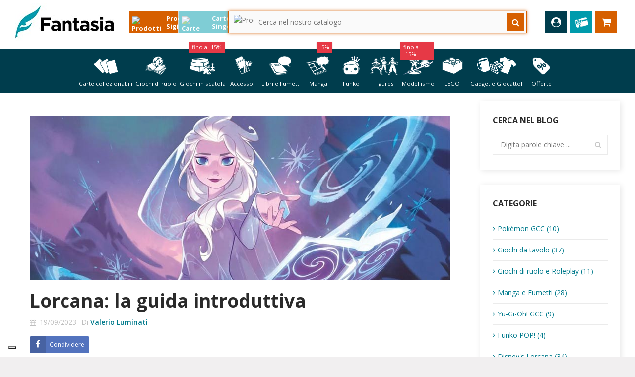

--- FILE ---
content_type: text/html; charset=utf-8
request_url: https://fantasiastore.it/it/blog/articolo/lorcana-guida-introduttiva.html
body_size: 81177
content:
<!doctype html>
<html lang="it">

<head>
    
        
  <meta charset="utf-8">


  <meta http-equiv="x-ua-compatible" content="ie=edge">



  <title>Impara a giocare a Lorcana | Fantàsia Store</title>
<script data-keepinline="true">
    var ajaxGetProductUrl = '//fantasiastore.it/it/module/cdc_googletagmanager/async';

/* datalayer */
dataLayer = window.dataLayer || [];
    let cdcDatalayer = {"pageCategory":"blog","event":null,"ecommerce":{"currency":"EUR"},"user_id":"","user_firstname":"","user_lastname":"","user_email":"","user_phone":"","user_address":"","user_country":"","user_city":"","user_province":"","user_postcode":"","google_tag_params":{"ecomm_pagetype":"other"}};
    dataLayer.push(cdcDatalayer);

/* call to GTM Tag */
(function(w,d,s,l,i){w[l]=w[l]||[];w[l].push({'gtm.start':
new Date().getTime(),event:'gtm.js'});var f=d.getElementsByTagName(s)[0],
j=d.createElement(s),dl=l!='dataLayer'?'&l='+l:'';j.async=true;j.src=
'https://www.googletagmanager.com/gtm.js?id='+i+dl;f.parentNode.insertBefore(j,f);
})(window,document,'script','dataLayer','GTM-K3RFKH7');

/* async call to avoid cache system for dynamic data */
dataLayer.push({
  'event': 'datalayer_ready'
});
</script>

  <meta name="description" content="Impara a giocare a Lorcana, il nuovo gioco di carte collezionabili basato sui mondi creati dalla Disney. Qui trovi tutto quello che serve sapere!">
  <meta name="keywords" content="lorcana,guida lorcana,lorcana gioco di carte">
    
    

  
          <link rel="alternate" href="https://fantasiastore.it/it/blog/articolo/lorcana-guida-introduttiva.html" hreflang="it-it">
          <link rel="alternate" href="https://fantasiastore.it/gb/blog/post/lorcana-guida-introduttiva.html" hreflang="en-gb">
      



    <meta property="og:title" content="Impara a giocare a Lorcana | Fantàsia Store"/>
    <meta property="og:url" content="https://fantasiastore.it/it/blog/articolo/lorcana-guida-introduttiva.html"/>
    <meta property="og:site_name" content="Fantàsia Store"/>
    <meta property="og:description" content="Impara a giocare a Lorcana, il nuovo gioco di carte collezionabili basato sui mondi creati dalla Disney. Qui trovi tutto quello che serve sapere!">
    <meta property="og:type" content="website">

          <meta property="og:image" content="https://fantasiastore.it/img/fantasia-store-logo-1764578263.jpg" />
    




      <meta name="viewport" content="initial-scale=1,user-scalable=no,maximum-scale=1,width=device-width">
  




  <link rel="icon" type="image/vnd.microsoft.icon" href="/img/favicon.ico?1764578263">
  <link rel="shortcut icon" type="image/x-icon" href="/img/favicon.ico?1764578263">
    


      <link href="//fonts.googleapis.com/css2?family=Open+Sans:ital,wght@0,300;0,400;0,600;0,700;0,800;1,300;1,400;1,600;1,700;1,800&amp;display=swap" rel="stylesheet">
    



<script type="application/ld+json">

{
"@context": "https://schema.org",
"@type": "Organization",
"url": "https://fantasiastore.it/",
"name": "Fantàsia Store",
"logo": "/img/fantasia-store-logo-1764578263.jpg",
"@id": "#store-organization"
}

</script>




    <link rel="stylesheet" href="https://fantasiastore.it/themes/warehouse/assets/css/theme.css" type="text/css" media="all">
  <link rel="stylesheet" href="https://fantasiastore.it/modules/pssitemap/views/css/hind.css" type="text/css" media="all">
  <link rel="stylesheet" href="https://fantasiastore.it/modules/pssitemap/views/css/mavenPro.css" type="text/css" media="all">
  <link rel="stylesheet" href="https://fantasiastore.it/modules/pssitemap/views/css/notoSerif.css" type="text/css" media="all">
  <link rel="stylesheet" href="https://fantasiastore.it/modules/pssitemap/views/css/bitter.css" type="text/css" media="all">
  <link rel="stylesheet" href="https://fantasiastore.it/modules/tfprimemembershippro/views/css/front/tf_primepro_header.css" type="text/css" media="all">
  <link rel="stylesheet" href="https://fantasiastore.it/modules/paypal/views/css/paypal_fo.css" type="text/css" media="all">
  <link rel="stylesheet" href="https://fantasiastore.it/modules/revsliderprestashop/public/assets/fonts/pe-icon-7-stroke/css/pe-icon-7-stroke.css" type="text/css" media="all">
  <link rel="stylesheet" href="https://fantasiastore.it/modules/revsliderprestashop/public/assets/css/settings.css" type="text/css" media="all">
  <link rel="stylesheet" href="https://fantasiastore.it/modules/codfee/views/css/codfee_1.6.css" type="text/css" media="all">
  <link rel="stylesheet" href="https://fantasiastore.it/modules/mqc/views/css/mqc.css" type="text/css" media="all">
  <link rel="stylesheet" href="https://fantasiastore.it/modules/deliverycountdown/views/css/deliverycountdown-green-200x100.css" type="text/css" media="all">
  <link rel="stylesheet" href="https://fantasiastore.it/modules/productlabelsandstickers/views/css/stickers.css" type="text/css" media="all">
  <link rel="stylesheet" href="https://fantasiastore.it/modules/ybc_blog/views/css/slick.css" type="text/css" media="all">
  <link rel="stylesheet" href="https://fantasiastore.it/modules/ybc_blog/views/css/prettyPhoto.css" type="text/css" media="all">
  <link rel="stylesheet" href="https://fantasiastore.it/modules/ybc_blog/views/css/material-icons.css" type="text/css" media="all">
  <link rel="stylesheet" href="https://fantasiastore.it/modules/ybc_blog/views/css/owl.carousel.css" type="text/css" media="all">
  <link rel="stylesheet" href="https://fantasiastore.it/modules/ybc_blog/views/css/owl.theme.css" type="text/css" media="all">
  <link rel="stylesheet" href="https://fantasiastore.it/modules/ybc_blog/views/css/owl.transitions.css" type="text/css" media="all">
  <link rel="stylesheet" href="https://fantasiastore.it/themes/warehouse/modules/ybc_blog/views/css/blog.css" type="text/css" media="all">
  <link rel="stylesheet" href="https://fantasiastore.it/modules/ybc_blog/views/css/nivo-slider.css" type="text/css" media="all">
  <link rel="stylesheet" href="https://fantasiastore.it/modules/ybc_blog/views/css/themes/default/default.css" type="text/css" media="all">
  <link rel="stylesheet" href="https://fantasiastore.it/modules/ybc_blog/views/css/custom.css" type="text/css" media="all">
  <link rel="stylesheet" href="https://fantasiastore.it/modules/smart_carrier//views/css/front.css" type="text/css" media="all">
  <link rel="stylesheet" href="https://fantasiastore.it/modules/templateintegrator//views/css/front.css" type="text/css" media="all">
  <link rel="stylesheet" href="https://fantasiastore.it/modules/hocapi/views/css/front.css" type="text/css" media="all">
  <link rel="stylesheet" href="https://fantasiastore.it/modules/ps_bo_enhancer//views/css/front.css" type="text/css" media="all">
  <link rel="stylesheet" href="https://fantasiastore.it/modules/cmsproductspro/cmsproductspro.css" type="text/css" media="all">
  <link rel="stylesheet" href="https://fantasiastore.it/js/jquery/ui/themes/base/minified/jquery-ui.min.css" type="text/css" media="all">
  <link rel="stylesheet" href="https://fantasiastore.it/js/jquery/ui/themes/base/minified/jquery.ui.theme.min.css" type="text/css" media="all">
  <link rel="stylesheet" href="https://fantasiastore.it/js/jquery/plugins/fancybox/jquery.fancybox.css" type="text/css" media="all">
  <link rel="stylesheet" href="https://fantasiastore.it/modules/iqitelementor/views/css/frontend.min.css" type="text/css" media="all">
  <link rel="stylesheet" href="https://fantasiastore.it/modules/iqitmegamenu/views/css/front.css" type="text/css" media="all">
  <link rel="stylesheet" href="https://fantasiastore.it/modules/iqitsizecharts/views/css/front.css" type="text/css" media="all">
  <link rel="stylesheet" href="https://fantasiastore.it/modules/iqitthemeeditor/views/css/custom_s_1.css" type="text/css" media="all">
  <link rel="stylesheet" href="https://fantasiastore.it/modules/iqitextendedproduct/views/css/front.css" type="text/css" media="all">
  <link rel="stylesheet" href="https://fantasiastore.it/modules/iqitsociallogin/views/css/front.css" type="text/css" media="all">
  <link rel="stylesheet" href="https://fantasiastore.it/modules/giftcard/views/css/giftcard.css" type="text/css" media="all">
  <link rel="stylesheet" href="https://fantasiastore.it/modules/psdopedfinder/views/css/searchbar.css" type="text/css" media="all">
  <link rel="stylesheet" href="https://fantasiastore.it/modules/psdopedfinder/views/css/psdopedfinder-results.css" type="text/css" media="all">
  <link rel="stylesheet" href="https://fantasiastore.it/modules/psdopedfinder/views/css/psdopedfinder-left-column.css" type="text/css" media="all">
  <link rel="stylesheet" href="https://fantasiastore.it/modules/psdopedfinder/views/css/mobile-searchbar.css" type="text/css" media="all">
  <link rel="stylesheet" href="https://fantasiastore.it/modules/psdopedfinder/views/css/mobile-psdopedfinder-results.css" type="text/css" media="all">
  <link rel="stylesheet" href="https://fantasiastore.it/modules/psdopedfinder/views/css/mobile-psdopedfinder-left-column.css" type="text/css" media="all">
  <link rel="stylesheet" href="https://fantasiastore.it/modules/iqitmegamenu/views/css/iqitmegamenu_s_1.css" type="text/css" media="all">
  <link rel="stylesheet" href="https://fantasiastore.it/themes/warehouse/assets/css/font-awesome/css/font-awesome.css" type="text/css" media="all">
  <link rel="stylesheet" href="https://fantasiastore.it/modules/fermopoint/views/css/style.css" type="text/css" media="all">
  <link rel="stylesheet" href="https://fantasiastore.it/js/jquery/ui/themes/base/jquery.ui.core.css" type="text/css" media="all">
  <link rel="stylesheet" href="https://fantasiastore.it/modules/pm_advancedsearch4/views/css/pm_advancedsearch4-17.css" type="text/css" media="all">
  <link rel="stylesheet" href="https://fantasiastore.it/modules/pm_advancedsearch4/views/css/pm_advancedsearch4_dynamic.css" type="text/css" media="all">
  <link rel="stylesheet" href="https://fantasiastore.it/modules/pm_advancedsearch4/views/css/selectize/selectize.css" type="text/css" media="all">
  <link rel="stylesheet" href="https://fantasiastore.it/themes/warehouse/assets/css/custom.css" type="text/css" media="all">




  

  <script type="text/javascript">
        var ASSearchUrl = "https:\/\/fantasiastore.it\/it\/module\/pm_advancedsearch4\/advancedsearch4";
        var MQC_MODULE_MODAL = 0;
        var PSDopedFinderConfig = {"enableHoC":1,"versionMode":"3.0"};
        var allRequired = "Riempire tutti i campi obbligatori.";
        var ap5_cartPackProducts = [];
        var ap5_modalErrorTitle = "An error has occurred";
        var as4_orderBySalesAsc = "Sales: Lower first";
        var as4_orderBySalesDesc = "Sales: Highest first";
        var carrier_suggestion_ajax_front_url = "https:\/\/fantasiastore.it\/it\/module\/smart_carrier\/suggestion";
        var current_address_id = 0;
        var current_postcode = null;
        var deliverycountdown_date = "January 17, 2026 12:00";
        var elementorFrontendConfig = {"isEditMode":"","stretchedSectionContainer":"","is_rtl":""};
        var expireTime = 60000;
        var hoc_module_path = "\/modules\/hocapi\/";
        var hocapi_offer_table_ajax_path = "https:\/\/fantasiastore.it\/it\/module\/hocapi\/showofferpage";
        var iqitTheme = {"rm_sticky":"down","rm_breakpoint":0,"op_preloader":"0","cart_style":"floating","cart_confirmation":"modal","h_layout":"2","f_fixed":0,"f_layout":"1","h_absolute":"0","h_sticky":"menu","hw_width":"inherit","h_search_type":"full","pl_lazyload":false,"pl_infinity":false,"pl_rollover":true,"pl_crsl_autoplay":false,"pl_slider_ld":5,"pl_slider_d":5,"pl_slider_t":3,"pl_slider_p":2,"pp_thumbs":"bottom","pp_zoom":"modalzoom","pp_tabs":"tabha"};
        var iqitmegamenu = {"sticky":"false","containerSelector":"#wrapper > .container"};
        var mobileRequired = "numero di cellulare \u00e8 richiesto Campi.";
        var mobileVerification = "0";
        var numberOfAttempt = "3";
        var otpLength = "6";
        var otpLimitExpire = "Hai raggiunto il limite OTP. Si prega di provare dopo 1 Minuti";
        var otpMailSuccess = "OTP inviato con successo alla tua e-mail specificata.";
        var otpMobileSuccess = "OTP (One Time Password) inviata con successo al tuo numero di cellulare.";
        var prestashop = {"cart":{"products":[],"totals":{"total":{"type":"total","label":"Totale","amount":0,"value":"0,00\u00a0\u20ac"},"total_including_tax":{"type":"total","label":"Totale (IVA incl.)","amount":0,"value":"0,00\u00a0\u20ac"},"total_excluding_tax":{"type":"total","label":"Totale (IVA escl.)","amount":0,"value":"0,00\u00a0\u20ac"}},"subtotals":{"products":{"type":"products","label":"Totale parziale","amount":0,"value":"0,00\u00a0\u20ac"},"discounts":null,"shipping":{"type":"shipping","label":"Spedizione","amount":0,"value":"Gratis"},"tax":null},"products_count":0,"summary_string":"0 articoli","vouchers":{"allowed":1,"added":[]},"discounts":[],"minimalPurchase":0,"minimalPurchaseRequired":""},"currency":{"name":"Euro","iso_code":"EUR","iso_code_num":"978","sign":"\u20ac"},"customer":{"lastname":null,"firstname":null,"email":null,"birthday":null,"newsletter":null,"newsletter_date_add":null,"optin":null,"website":null,"company":null,"siret":null,"ape":null,"is_logged":false,"gender":{"type":null,"name":null},"addresses":[]},"language":{"name":"Italiano (Italian)","iso_code":"it","locale":"it-IT","language_code":"it-it","is_rtl":"0","date_format_lite":"d\/m\/Y","date_format_full":"d\/m\/Y H:i:s","id":12},"page":{"title":"","canonical":null,"meta":{"title":"Fant\u00e0sia Store","description":"","keywords":"","robots":"index"},"page_name":"module-ybc_blog-blog","body_classes":{"lang-it":true,"lang-rtl":false,"country-IT":true,"currency-EUR":true,"layout-full-width":true,"page-":true,"tax-display-enabled":true},"admin_notifications":[]},"shop":{"name":"Fant\u00e0sia Store","logo":"\/img\/fantasia-store-logo-1764578263.jpg","stores_icon":"\/img\/logo_stores.png","favicon":"\/img\/favicon.ico"},"urls":{"base_url":"https:\/\/fantasiastore.it\/","current_url":"https:\/\/fantasiastore.it\/it\/blog\/articolo\/lorcana-guida-introduttiva.html","shop_domain_url":"https:\/\/fantasiastore.it","img_ps_url":"https:\/\/fantasiastore.it\/img\/","img_cat_url":"https:\/\/fantasiastore.it\/img\/c\/","img_lang_url":"https:\/\/fantasiastore.it\/img\/l\/","img_prod_url":"https:\/\/fantasiastore.it\/img\/p\/","img_manu_url":"https:\/\/fantasiastore.it\/img\/m\/","img_sup_url":"https:\/\/fantasiastore.it\/img\/su\/","img_ship_url":"https:\/\/fantasiastore.it\/img\/s\/","img_store_url":"https:\/\/fantasiastore.it\/img\/st\/","img_col_url":"https:\/\/fantasiastore.it\/img\/co\/","img_url":"https:\/\/fantasiastore.it\/themes\/warehouse\/assets\/img\/","css_url":"https:\/\/fantasiastore.it\/themes\/warehouse\/assets\/css\/","js_url":"https:\/\/fantasiastore.it\/themes\/warehouse\/assets\/js\/","pic_url":"https:\/\/fantasiastore.it\/upload\/","pages":{"address":"https:\/\/fantasiastore.it\/it\/indirizzo","addresses":"https:\/\/fantasiastore.it\/it\/indirizzi","authentication":"https:\/\/fantasiastore.it\/it\/login","cart":"https:\/\/fantasiastore.it\/it\/carrello","category":"https:\/\/fantasiastore.it\/it\/index.php?controller=category","cms":"https:\/\/fantasiastore.it\/it\/index.php?controller=cms","contact":"https:\/\/fantasiastore.it\/it\/index.php?controller=contact","discount":"https:\/\/fantasiastore.it\/it\/buoni-sconto","guest_tracking":"https:\/\/fantasiastore.it\/it\/tracciatura-ospite","history":"https:\/\/fantasiastore.it\/it\/cronologia-ordini","identity":"https:\/\/fantasiastore.it\/it\/dati-personali","index":"https:\/\/fantasiastore.it\/it\/","my_account":"https:\/\/fantasiastore.it\/it\/account","order_confirmation":"https:\/\/fantasiastore.it\/it\/conferma-ordine","order_detail":"https:\/\/fantasiastore.it\/it\/index.php?controller=order-detail","order_follow":"https:\/\/fantasiastore.it\/it\/segui-ordine","order":"https:\/\/fantasiastore.it\/it\/ordine","order_return":"https:\/\/fantasiastore.it\/it\/index.php?controller=order-return","order_slip":"https:\/\/fantasiastore.it\/it\/buono-ordine","pagenotfound":"https:\/\/fantasiastore.it\/it\/pagina-non-trovata","password":"https:\/\/fantasiastore.it\/it\/recupero-password","pdf_invoice":"https:\/\/fantasiastore.it\/it\/index.php?controller=pdf-invoice","pdf_order_return":"https:\/\/fantasiastore.it\/it\/index.php?controller=pdf-order-return","pdf_order_slip":"https:\/\/fantasiastore.it\/it\/index.php?controller=pdf-order-slip","prices_drop":"https:\/\/fantasiastore.it\/it\/offerte","product":"https:\/\/fantasiastore.it\/it\/index.php?controller=product","search":"https:\/\/fantasiastore.it\/it\/ricerca","sitemap":"https:\/\/fantasiastore.it\/it\/Mappa del sito","stores":"https:\/\/fantasiastore.it\/it\/negozi","supplier":"https:\/\/fantasiastore.it\/it\/fornitori","register":"https:\/\/fantasiastore.it\/it\/login?create_account=1","order_login":"https:\/\/fantasiastore.it\/it\/ordine?login=1"},"alternative_langs":{"it-it":"https:\/\/fantasiastore.it\/it\/blog\/articolo\/lorcana-guida-introduttiva.html","en-gb":"https:\/\/fantasiastore.it\/gb\/blog\/post\/lorcana-guida-introduttiva.html"},"theme_assets":"\/themes\/warehouse\/assets\/","actions":{"logout":"https:\/\/fantasiastore.it\/it\/?mylogout="},"no_picture_image":{"bySize":{"small_default":{"url":"https:\/\/fantasiastore.it\/img\/p\/it-default-small_default.jpg","width":127,"height":127},"cart_default":{"url":"https:\/\/fantasiastore.it\/img\/p\/it-default-cart_default.jpg","width":162,"height":162},"home_default":{"url":"https:\/\/fantasiastore.it\/img\/p\/it-default-home_default.jpg","width":305,"height":305},"large_default":{"url":"https:\/\/fantasiastore.it\/img\/p\/it-default-large_default.jpg","width":387,"height":387},"medium_default":{"url":"https:\/\/fantasiastore.it\/img\/p\/it-default-medium_default.jpg","width":584,"height":584}},"small":{"url":"https:\/\/fantasiastore.it\/img\/p\/it-default-small_default.jpg","width":127,"height":127},"medium":{"url":"https:\/\/fantasiastore.it\/img\/p\/it-default-home_default.jpg","width":305,"height":305},"large":{"url":"https:\/\/fantasiastore.it\/img\/p\/it-default-medium_default.jpg","width":584,"height":584},"legend":""}},"configuration":{"display_taxes_label":true,"display_prices_tax_incl":true,"is_catalog":false,"show_prices":true,"opt_in":{"partner":true},"quantity_discount":{"type":"discount","label":"Sconto"},"voucher_enabled":1,"return_enabled":0},"field_required":[],"breadcrumb":{"links":[{"title":"Home","url":"https:\/\/fantasiastore.it\/it\/"}],"count":1},"link":{"protocol_link":"https:\/\/","protocol_content":"https:\/\/"},"time":1768638129,"static_token":"a159ed38359dfce74e0cce1cba9d0390","token":"1f507e5c85e1c86fdb0c656a03adf3b4"};
        var resendOTP = "Rispedisci OTP";
        var sendOTP = "Invia OTP";
        var somethingWrong = "Qualcosa non va. Si prega di riprovare pi\u00f9 tardi o rivolgersi al nostro servizio clienti.";
        var wkmessagedisplay_url = "https:\/\/fantasiastore.it\/it\/module\/wkregistrationotp\/wkmessagedisplay";
        var wkorderpagelinkverification_url = "https:\/\/fantasiastore.it\/it\/module\/wkregistrationotp\/wkorderpagelinkverification";
        var wksendotp_url = "https:\/\/fantasiastore.it\/it\/module\/wkregistrationotp\/wksendotp";
      </script>



     
<script type="text/javascript">
var unlike_text ="Non mi piace questo post";
var like_text ="Piace questo post";
var baseAdminDir ='//';
var ybc_blog_product_category ='0';
var ybc_blog_polls_g_recaptcha = false;
</script>
<link href="https://fantasiastore.it/it/blog/articolo/lorcana-guida-introduttiva.html" rel="canonical" />
    <meta property="og:app_id"        content="id_app" />
    <meta property="og:type"          content="article" />
    <meta property="og:title"         content="Lorcana: la guida introduttiva" />
    <meta property="og:image"         content="https://fantasiastore.it/img/ybc_blog/post/post-lorcana-grande.jpg" />
    <meta property="og:description"   content=" Impara a giocare al nuovo gioco di carte collezionabili basato sui mondi dell&#039;immaginario Disney. Un mondo di magia e di grandi storie ti aspetta! " />
    <meta itemprop="author"           content="Valerio Luminati"/>
    <meta property="og:url"           content="https://fantasiastore.it/it/blog/articolo/lorcana-guida-introduttiva.html" />
    <meta name="twitter:card"         content="summary_large_image" />
     
<script type="text/javascript" data-keepinline="true">
    var trustpilot_script_url = 'https://invitejs.trustpilot.com/tp.min.js';
    var trustpilot_key = 'fTOAe1QIORpQe1Wq';
    var trustpilot_widget_script_url = '//widget.trustpilot.com/bootstrap/v5/tp.widget.bootstrap.min.js';
    var trustpilot_integration_app_url = 'https://ecommscript-integrationapp.trustpilot.com';
    var trustpilot_preview_css_url = '//ecommplugins-scripts.trustpilot.com/v2.1/css/preview.min.css';
    var trustpilot_preview_script_url = '//ecommplugins-scripts.trustpilot.com/v2.1/js/preview.min.js';
    var trustpilot_ajax_url = 'https://fantasiastore.it/it/module/trustpilot/trustpilotajax';
    var user_id = '0';
    var trustpilot_trustbox_settings = {"trustboxes":[],"activeTrustbox":0,"pageUrls":{"landing":"https:\/\/fantasiastore.it\/it\/fantasia-store","category":"https:\/\/fantasiastore.it\/it\/3-giochi-in-scatola","product":"https:\/\/fantasiastore.it\/it\/grandi-classici\/107-ticket-to-ride-france-old-west-espansione.html","ahr0chm6ly9myw50yxnpyxn0b3jllml0l2l0lw==":"https:\/\/fantasiastore.it\/it\/","ahr0chm6ly9myw50yxnpyxn0b3jllml0l2l0l2jsywnrlwzyawrhes85mzy5lwktzgvjay1szwdnzw5kyxjplwrplxl1z2ktaxrhlxvubgltaxrlzc5odg1s":"https:\/\/fantasiastore.it\/it\/black-friday\/9369-i-deck-leggendari-di-yugi-ita-unlimited.html"}};
</script>
<script type="text/javascript" src="/modules/trustpilot/views/js/tp_register.min.js"></script>
<script type="text/javascript" src="/modules/trustpilot/views/js/tp_trustbox.min.js"></script>
<script type="text/javascript" src="/modules/trustpilot/views/js/tp_preview.min.js"></script>





    
    </head>

<body id="ybc_blog_page" class="lang-it country-it ybc-blog body-desktop-header-style-w-2">


    <!-- Google Tag Manager (noscript) -->
<noscript><iframe src="https://www.googletagmanager.com/ns.html?id=GTM-K3RFKH7"
height="0" width="0" style="display:none;visibility:hidden"></iframe></noscript>
<!-- End Google Tag Manager (noscript) -->



<main id="main-page-content"  >
    


    <header id="header" class="desktop-header-style-w-2">
        
            
  <div class="header-banner">
    
  </div>




            <nav class="header-nav">
        <div class="container">
    
        <div class="row justify-content-between">
            <div class="col col-auto col-md left-nav">
                                
            </div>
            <div class="col col-auto center-nav text-center">
                
             </div>
            <div class="col col-auto col-md right-nav text-right">
                
             </div>
        </div>

                        </div>
            </nav>
        



<div id="desktop-header" class="desktop-header-style-2">
            
<div class="header-top">
    <div id="desktop-header-container" class="container">
        <div class="row align-items-center">
                            <div class="col col-auto col-header-left">
                    <div id="desktop_logo">
                        <a href="https://fantasiastore.it/it/">
                            <img class="logo img-fluid"
                                 src="/img/fantasia-store-logo-1764578263.jpg"  srcset="/img/cms/Loghi/Nuova-Palette/logo-mobile-fantasia-bianco.png 2x"                                 alt="Fantàsia Store">
                        </a>
                    </div>
                    
                </div>
                <div class="col col-header-center">
                                        <div id="ps-dopedfinder-searchbar" data-enable-hoc="1"     data-search-controller-url="https://fantasiastore.it/it/ricerca"
    data-version-mode="3.0">
    <div id="ps-dopedfinder-buttons" style="">
        <button class="sealed-button active">
            <img src="/modules/psdopedfinder/views/images/sealed.svg" alt="Prodotti Sigillati"
                class="button-image">
            <span>Prodotti Sigillati</span>
        </button>
        <button class="single-cards-button">
            <img src="/modules/psdopedfinder/views/images/cards.svg" alt="Carte Singole"
                class="button-image">
            <span>Carte Singole</span>
        </button>
    </div>
    <form action="javascript:void(0);" class="input-group input-group-sealed">
        <img src="/modules/psdopedfinder/views/images/sealed_grey.svg" alt="Prodotti Sigillati"
            class="input-group-icon">
        <input type="text" enterkeyhint="search" value=""
            data-all-text="Mostra tutti i risultati"
            placeholder="Cerca nel nostro catalogo" class="form-control form-search-control">
        <button type="submit" class="search-icon search-icon-button-sealed">
            <i class="fa fa-search"></i>
        </button>
        <button type="button" id="psdopedfinder-close-mobile" class="cross-icon cross-icon-button-sealed">
            <i class="fa fa-times"></i>
        </button>
    </form>
    <div id="psdopedfinder-results" class="psdopedfinder-results-container">
        <!-- "You are searching in" Block -->
        <div class="psdopedfinder-left-column">
            <div id="search-context-sealed" class="search-context">
                <p>Stai cercando in:</p>
                <div class="active-filter">
                    <img src="/modules/psdopedfinder/views/images/sealed_orange.svg"
                        alt="Prodotti Sigillati" class="filter-icon">
                    <span>Prodotti Sigillati</span>
                    </button><button type="submit" class="close-sidebar-icon close-sidebar-icon-sealed">
                        <i class="fa fa-times"></i>
                    </button>
                </div>
            </div>
            <div id="search-context-cards" class="search-context">
                <p>Stai cercando in:</p>
                <div class="active-filter">
                    <img src="/modules/psdopedfinder/views/images/cards_azure.svg" alt="Carte Singole"
                        class="filter-icon">
                    <span>Carte Singole</span>
                    </button><button type="submit" class="close-sidebar-icon close-sidebar-icon-cards">
                        <i class="fa fa-times"></i>
                    </button>
                </div>
            </div>
            <div id="alternate-index-container" class="alternate-index-invisible alternate-index-color-single-cards">
                <img src="/modules/psdopedfinder/views/images/cards.svg" alt="Stavi cercando...?"
                    class="alternate-icon">
                <span id="alternate-question-sealed" class="alternate-index-invisible">
                    Stavi cercando Prodotti Sigillati?
                </span>
                <span id="alternate-question-single-cards" class="alternate-index-visible">
                    Stavi cercando Carte Singole?
                </span>
            </div>
            <div id="categories-container">
                <h4 class="categories-title title-sealed">Categorie</h4>
                <table class="category-table" data-no-categories="Nessuna categoria disponibile">
                    <!-- Table rows will be populated by JavaScript -->
                </table>
            </div>
            <div id="availability-container">
                <h4 class="availability-title title-sealed">Disponibilità</h4>
                <table class="availability-table"
                    data-no-availability="Nessun dato sulla disponibilià"
                    data-available="Disponibile"
                    data-out-of-stock="Non disponibile">
                    <!-- Table rows will be populated by JavaScript -->
                </table>
            </div>
        </div>
        <div class="shadow-overlay" id="shadow-overlay"></div>
        <div class="psdopedfinder-right-column">
            <div class="psdopedfinder-header">
                <div class="psdopedfinder-results-header">
                    Risultati trovati:
                    <span class="dopedresults-count dopedfinder-bold">0</span>
                </div>
                <div class="psdopedfinder-filter-header">
                    <img src="/modules/psdopedfinder/views/images/filter.svg" alt="Filtri"
                        class="filter-svg">
                    Filtri
                </div>
            </div>
            <div class="results-container" data-no-results="Nessun risultato trovato">
                <!-- Search results will be populated here -->
            </div>
        </div>
    </div>
</div>
                </div>
                        <div class="col col-auto col-header-right">
                <div class="row no-gutters justify-content-end">

                    
                                            <div id="nosticky-user-wrapper">
<div id="header-user-btn" class="col col-auto header-btn-w header-user-btn-w">
            <a href="https://fantasiastore.it/it/account"
           title="Accedi al tuo account cliente"
           rel="nofollow" class="header-btn header-user-btn">
            <i class="fa fa-user-circle fa-fw icon" aria-hidden="true"></i>
            <span class="title">Accedi</span>
        </a>
    </div>
</div>                                        

                            
                
                
                                
                    
                    
                
                    
                    
                    
                
                
    
                
                
                
                                                                                                                                                                                            

                
                            
        
        
        
        
                    
                                        
    
                
                <div id="nosticky-gift-wrapper">
<div id="gift-btn"><a href="https://fantasiastore.it/it/module/giftcard/choicegiftcard"> <img src="https://fantasiastore.it/img/giftcard.png" width="38px" /> </a></div>
</div>
    
            

                                            
                                                    <div id="ps-shoppingcart-wrapper" class="col col-auto">
    <div id="ps-shoppingcart"
         class="header-btn-w header-cart-btn-w ps-shoppingcart dropdown">
         <div id="blockcart" class="blockcart cart-preview"
         data-refresh-url="//fantasiastore.it/it/module/ps_shoppingcart/ajax">
        <a id="cart-toogle" class="cart-toogle header-btn header-cart-btn" data-toggle="dropdown" data-display="static">
            <i class="fa fa-shopping-cart fa-fw icon" aria-hidden="true"><span class="cart-products-count-btn">0</span></i>
            <span class="info-wrapper">
            <span class="title">Carrello</span>
            <span class="cart-toggle-details">
            <span class="text-faded cart-separator"> / </span>
                        </span>
            </span>
        </a>
        <style>
    div#blockcart {
        display: none;
    }
</style>
<div id="_desktop_blockcart-content" class="dropdown-menu-custom dropdown-menu">
    <div id="blockcart-content" class="blockcart-content" >
        <div class="cart-title">
            <span class="modal-title">Your cart</span>
            <button type="button" id="js-cart-close" class="close">
                <span>×</span>
            </button>
            <hr>
        </div>
                    <span class="no-items">Non ci sono più articoli nel tuo carrello</span>
            </div>
</div> </div>




    </div>
</div>
                                                
                                    </div>
                
            </div>
            <div class="col-12">
                <div class="row">
                    
                </div>
            </div>
        </div>
    </div>
</div>
<div class="container iqit-megamenu-container">	<div id="iqitmegamenu-wrapper" class="iqitmegamenu-wrapper iqitmegamenu-all">
		<div id="sticky-logo-wrapper">
			<a href="https://fantasiastore.it/it/">
					<img class="logo img-fluid"
							 src="https://fantasiastore.it/themes/warehouse/assets/img/logo_sticked.png"  srcset="/img/cms/Loghi/Nuova-Palette/logo-mobile-fantasia-bianco.png 2x"							 alt="Fantàsia Store">
			</a>
		</div>
		<div class="container container-iqitmegamenu">
		<div id="iqitmegamenu-horizontal" class="iqitmegamenu  clearfix" role="navigation">

								
				<nav id="cbp-hrmenu" class="cbp-hrmenu cbp-horizontal cbp-hrsub-narrow">
					<ul>
												<li id="cbp-hrmenu-tab-92" class="cbp-hrmenu-tab cbp-hrmenu-tab-92  cbp-has-submeu">
	<a href="/it/12-giochi-di-carte-collezionabili" class="nav-link" >

								<span class="cbp-tab-title">
								 <img src="/img/cms/Megamenu/Icone Categorie/Icone Statiche/tcg-icon-2026.png" alt="Carte collezionabili" class="cbp-mainlink-iicon" />Carte collezionabili <i class="fa fa-angle-down cbp-submenu-aindicator"></i></span>
														</a>
														<div class="cbp-hrsub col-12">
								<div class="cbp-hrsub-inner">
									<div class="container iqitmegamenu-submenu-container">
																		<div class="cbp-tabs-container">
									<div class="row no-gutters">
									<div class="tabs-links col-2">
										<ul class="cbp-hrsub-tabs-names cbp-tabs-names" >
																																	<li class="innertab-200 ">
												<a data-target="#iq-200-innertab-92"  class="nav-link active">
																								 <img src="/img/cms/Megamenu/Icone Tab/Giochi di Carte Collezionabili/menu-v-tcg-singole.png" alt="GCC - Carte Singole" class="cbp-mainlink-iicon" />																																					<i class="fa fa-angle-right cbp-submenu-it-indicator"></i></a><span class="cbp-inner-border-hider"></span></li>
																						<li class="innertab-202 ">
												<a data-target="#iq-202-innertab-92"  href="/it/28-yu-gi-oh"  class="nav-link ">
																								 <img src="/img/cms/Megamenu/Icone Tab/Giochi di Carte Collezionabili/yu-gi-oh-categoria.png" alt="GCC - Yu-Gi-Oh!" class="cbp-mainlink-iicon" />																																					<i class="fa fa-angle-right cbp-submenu-it-indicator"></i></a><span class="cbp-inner-border-hider"></span></li>
																						<li class="innertab-192 ">
												<a data-target="#iq-192-innertab-92"  href="/it/13-carte-pokemon"  class="nav-link ">
																								 <img src="/img/cms/Megamenu/Icone Tab/Giochi di Carte Collezionabili/pokemon-gcc-categoria.png" alt="GCC - Pokémon" class="cbp-mainlink-iicon" />																																					<i class="fa fa-angle-right cbp-submenu-it-indicator"></i></a><span class="cbp-inner-border-hider"></span></li>
																						<li class="innertab-195 ">
												<a data-target="#iq-195-innertab-92"  href="/it/33-magic-the-gathering"  class="nav-link ">
																								 <img src="/img/cms/Megamenu/Icone Tab/Giochi di Carte Collezionabili/magic-the-gathering-categoria.png" alt="GCC - Magic: the Gathering" class="cbp-mainlink-iicon" />																																					<i class="fa fa-angle-right cbp-submenu-it-indicator"></i></a><span class="cbp-inner-border-hider"></span></li>
																						<li class="innertab-196 ">
												<a data-target="#iq-196-innertab-92"  href="/it/562-lorcana"  class="nav-link ">
																								 <img src="/img/cms/Megamenu/Icone Tab/Giochi di Carte Collezionabili/lorcana-categoria.png" alt="GCC - Lorcana" class="cbp-mainlink-iicon" />																																					<i class="fa fa-angle-right cbp-submenu-it-indicator"></i></a><span class="cbp-inner-border-hider"></span></li>
																						<li class="innertab-201 ">
												<a data-target="#iq-201-innertab-92"  href="/it/550-one-piece-card-game"  class="nav-link ">
																								 <img src="/img/cms/Megamenu/Icone Tab/Giochi di Carte Collezionabili/one-piece-card-game-categoria.png" alt="GCC - One Piece Card Game" class="cbp-mainlink-iicon" />																																					<i class="fa fa-angle-right cbp-submenu-it-indicator"></i></a><span class="cbp-inner-border-hider"></span></li>
																						<li class="innertab-203 ">
												<a data-target="#iq-203-innertab-92"  class="nav-link ">
																								 <img src="/img/cms/Megamenu/Icone Tab/Giochi di Carte Collezionabili/menu-v-tcg-altri.png" alt="GCC - Altri Giochi di Carte Collezionabili" class="cbp-mainlink-iicon" />																																					<i class="fa fa-angle-right cbp-submenu-it-indicator"></i></a><span class="cbp-inner-border-hider"></span></li>
																																</ul>
									</div>

																				<div class="tab-content col-10">
																						<div class="tab-pane cbp-tab-pane active innertabcontent-200"
												 id="iq-200-innertab-92" role="tabpanel">

																								<div class="clearfix">
																									




<div class="row menu_row menu-element  first_rows menu-element-id-1">
                

                                                




    <div class="col-12 cbp-menu-column cbp-menu-element menu-element-id-15 ">
        <div class="cbp-menu-column-inner">
                        
                
                
                                             <table style="width: 103%; margin-left: 0.5rem;">
<tbody style="vertical-align: top; line-height: 1.4rem;">
<tr>
<td style="width: 25%;">
<p style="margin-bottom: 0.5rem;"><strong><a href="/it/617-carte-singole-yu-gi-oh">SINGOLE YU-GI-OH!</a></strong></p>
<ul class="appuntatoduecinque">
<li><a href="/it/617-carte-singole-yu-gi-oh?espansioni=legendary-5d-s-decks">Legendary 5D's Decks</a></li>
<li><a style="letter-spacing: -0.09rem;" href="/it/617-carte-singole-yu-gi-oh?espansioni=the-chronicles-deck-the-fallen-the-virtuous-all-foil-edition">Chronicles Deck: The Fallen & The Virtuous</a></li>
<li><a href="/it/617-carte-singole-yu-gi-oh?espansioni=doom-of-dimensions">Doom of Dimensions</a></li>
<li><a href="/it/617-carte-singole-yu-gi-oh?espansioni=2025-mega-pack-tin">2025 Mega-Pack Tin</a></li>
<li><a href="/it/617-carte-singole-yu-gi-oh?espansioni=limited-pack-world-championship-2025">Limited Pack World Champ. 2025</a></li>
<li style="padding-top: 0.5rem; padding-bottom: 0.8rem;"><em><a href="/it/contenuto/103-carte-singole-yu-gi-oh-espansioni">Naviga per Espansione</a></em></li>
</ul>
</td>
<td style="width: 25%;">
<p style="margin-bottom: 0.5rem;"><strong><a href="/it/888-carte-singole-pokemon">SINGOLE POKÉMON</a></strong></p>
<ul class="appuntatoduecinque">
<li><a href="/it/888-carte-singole-pokemon?espansioni=white-flare">Fuoco Bianco</a></li>
<li><a href="/it/888-carte-singole-pokemon?espansioni=black-bolt">Luce Nera</a></li>
<li><a href="/it/888-carte-singole-pokemon?espansioni=destined-rivals">Rivali Predestinati</a></li>
<li><a href="/it/888-carte-singole-pokemon?espansioni=journey-together">Avventure Insieme</a></li>
<li><a href="/it/888-carte-singole-pokemon?espansioni=prismatic-evolutions">Evoluzioni Prismatiche</a></li>
<li style="padding-top: 0.5rem; padding-bottom: 0.8rem;"><em><a href="/it/contenuto/390-carte-singole-pokemon-espansioni">Naviga per Espansione</a></em></li>
</ul>
</td>
<td style="width: 25%;">
<p style="margin-bottom: 0.5rem;"><strong><a href="/it/585-carte-singole-magic-the-gathering">SINGOLE MAGIC</a><br /></strong></p>
<ul class="appuntatoduecinque">
<li><a href="/it/585-carte-singole-magic-the-gathering?espansioni=avatar-the-last-airbender,avatar-the-last-airbender-eternal,avatar-the-last-airbender-promos">Avatar: The Last Airbender</a></li>
<li><a href="/it/585-carte-singole-magic-the-gathering?espansioni=marvel-universe,marvel-s-spider-man,marvel-s-spider-man-eternal,marvel-s-spider-man-promos">Marvel's Spider-Man</a></li>
<li><a href="/it/585-carte-singole-magic-the-gathering?espansioni=edge-of-eternities,edge-of-eternities-commander,edge-of-eternities-promos,edge-of-eternities-stellar-sights">Edge of Eternities</a></li>
<li><a href="/it/585-carte-singole-magic-the-gathering?espansioni=final-fantasy,final-fantasy-commander,final-fantasy-promos,final-fantasy-through-the-ages">Final Fantasy</a></li>
<li><a href="/it/585-carte-singole-magic-the-gathering?espansioni=tarkir-dragonstorm,tarkir-dragonstorm-commander,tarkir-dragonstorm-promos">Tarkir: Dragonstorm</a></li>
<li style="padding-top: 0.5rem; padding-bottom: 0.8rem;"><em><a href="/it/contenuto/69-carte-singole-magic-the-gathering-espansioni">Naviga per Espansione</a></em></li>
</ul>
</td>
<td style="width: 25%;">
<p style="margin-bottom: 0.5rem;"><strong><a href="/it/588-carte-singole-lorcana">SINGOLE LORCANA</a></strong></p>
<ul class="appuntatoduecinque">
<li><a href="/it/588-carte-singole-lorcana?espansioni=whispers-in-the-well">Sussurri nel Pozzo</a></li>
<li><a href="/it/588-carte-singole-lorcana?espansioni=fabled">Leggende</a></li>
<li><a href="/it/588-carte-singole-lorcana?espansioni=reign-of-jafar">Il Regno di Jafar</a></li>
<li><a href="/it/588-carte-singole-lorcana?espansioni=archazia-s-island">L'Isola di Archazia</a></li>
<li><a href="/it/588-carte-singole-lorcana?espansioni=azurite-sea">Mare di Azzurrite</a></li>
<li style="padding-top: 0.5rem; padding-bottom: 0.8rem;"><em><a href="/it/contenuto/637-carte-singole-lorcana-espansioni">Naviga per Espansione</a></em></li>
</ul>
</td>
</tr>
</tbody>
</table>
<table style="width: 103%; margin-left: 0.5rem; margin-bottom: -2rem;">
<tbody style="vertical-align: top; line-height: 1.4rem;">
<tr>
<td style="width: 25%;">
<p><a href="/it/617-carte-singole-yu-gi-oh"><img class="img img-fluid elementor-animation-fade-out-20" src="/img/cms/BannerMenu/GCC/Carte%20Singole/tgc-singole-yu-gi-oh-menu.jpg" alt="" width="95%" /></a></p>
</td>
<td style="width: 25%;">
<p><a href="/it/888-carte-singole-pokemon"><img class="img img-fluid elementor-animation-fade-out-20" src="https://fantasiastore.it/img/cms/Megamenu/Banner%20Statici/Carte%20Collezionabili/Carte%20Singole/tgc-singole-pokemon-rev.jpg" width="95%" /></a></p>
</td>
<td style="width: 25%;">
<p><a href="/it/585-carte-singole-magic-the-gathering"><img class="img img-fluid elementor-animation-fade-out-20" src="https://fantasiastore.it/img/cms/BannerMenu/GCC/Carte%20Singole/tgc-singole-magic-menu.jpg" width="95%" /></a></p>
</td>
<td style="width: 25%;">
<p><a href="/it/588-carte-singole-lorcana"><img class="img img-fluid elementor-animation-fade-out-20" src="https://fantasiastore.it/img/cms/BannerMenu/GCC/Carte%20Singole/tgc-singole-lorcana-generale.jpg" width="95%" /></a></p>
</td>
</tr>
</tbody>
</table>
                    
                
            

            
            </div>    </div>
                            
                </div>
																								</div>
												
											</div>
																						<div class="tab-pane cbp-tab-pane  innertabcontent-202"
												 id="iq-202-innertab-92" role="tabpanel">

																								<div class="clearfix">
																									




<div class="row menu_row menu-element  first_rows menu-element-id-1">
                

                                                




    <div class="col-12 cbp-menu-column cbp-menu-element menu-element-id-2 ">
        <div class="cbp-menu-column-inner">
                        
                
                
                                             <table style="width: 101%; margin-left: 0.5rem; margin-bottom: 1.26rem;">
<tbody style="vertical-align: top; line-height: 1.355rem;">
<tr>
<td style="width: 24%;">
<p style="margin-bottom: 0.2rem;"><img src="https://fantasiastore.it/img/stickers/6/bandiera-italiana.jpg" alt="Bandierina italia" width="20" style="padding-bottom: 0.2rem;" /> <strong>ITALIANO<em><br /></em></strong></p>
<ul class="appuntatoduecinque">
<li><a href="/it/29-box-di-espansione-yu-gi-oh?lingua=italiano">Box di Espansione</a></li>
<li><a href="/it/65-bustine-singole-yu-gi-oh?lingua=italiano">Bustine Singole</a></li>
<li style="padding-top: 0.6rem;"><a href="/it/30-structure-deck?lingua=italiano">Structure Deck</a></li>
<li><a href="/it/551-mazzi-precostruiti-yu-gi-oh?lingua=italiano&tipo-di-mazzo-precostruito=starter">Starter Deck</a></li>
<li><a href="/it/551-mazzi-precostruiti-yu-gi-oh?lingua=italiano&tipo-di-mazzo-precostruito=altro">Altri Mazzi Precostruiti</a></li>
<li style="padding-top: 0.7rem;"><a href="/it/31-tin-e-confezioni-speciali?lingua=italiano">Tin e Confezioni Speciali</a></li>
<li><a href="/it/554-speed-duel?lingua=italiano">Speed Duel</a></li>
</ul>
</td>
<td style="width: 25%;">
<p style="margin-bottom: 0.2rem;"><img src="https://fantasiastore.it/img/stickers/10/bandiera-inglese.jpg" alt="Bandierina inglese" width="20" style="padding-bottom: 0.2rem;" /> <strong>INGLESE<em><br /></em></strong></p>
<ul class="appuntatoduecinque">
<li><a href="/it/29-box-di-espansione-yu-gi-oh?lingua=inglese">Booster Display</a></li>
<li><a href="/it/65-bustine-singole-yu-gi-oh?lingua=inglese">Booster Singoli</a></li>
<li style="padding-top: 0.6em;"><a href="/it/30-structure-deck?lingua=inglese">Structure Deck</a></li>
<li><a href="/it/551-mazzi-precostruiti-yu-gi-oh?lingua=inglese&tipo-di-mazzo-precostruito=altro">Starter Deck</a></li>
<li><a href="/it/551-mazzi-precostruiti-yu-gi-oh?lingua=inglese&tipo-di-mazzo-precostruito=altro">Altri Mazzi Precostruiti</a></li>
<li style="padding-top: 0.7rem;"><a href="/it/31-tin-e-confezioni-speciali?lingua=inglese">Tin e Confezioni Speciali</a></li>
</ul>
</td>
<td style="width: 25%;">
<p style="margin-bottom: 0.2rem;"><img src="https://fantasiastore.it/img/stickers/17/bandiera-coreana.jpg" alt="Bandierina coreana" width="20" style="padding-bottom: 0.2rem;" /> <strong>COREANO</strong></p>
<ul class="appuntatoduecinque">
<li><a href="/it/526-official-card-game?tipologia=box">Booster Display</a></li>
<li><a href="/it/526-official-card-game?tipologia=bustina">Booster Singoli</a></li>
<li style="padding-top: 0.6rem;"><a href="/it/526-official-card-game?tipo-di-mazzo-precostruito=structure-deck,structure-deck-r">Structure Deck</a></li>
<li><a href="/it/526-official-card-game?tipo-di-mazzo-precostruito=starter">Starter Deck</a></li>
<li><a href="/it/526-official-card-game?tipo-di-mazzo-precostruito=altro">Altri Mazzi Precostruiti</a></li>
<li style="padding-top: 0.7rem;"><a href="/it/526-official-card-game?tipologia=edizione-speciale,scatola-speciale">Tin e Confezioni Speciali</a></li>
<li><a href="/it/526-official-card-game?tipologia=rush-duel">Rush Duel</a></li>
</ul>
</td>
<td style="width: 25%; padding: 1rem;"></td>
</tr>
</tbody>
</table>
<table style="width: 101%; margin-left: 0.75rem;">
<tbody style="vertical-align: top; line-height: 1.36rem;">
<tr>
<td style="width: 44%; background: #f2f2f2; padding: 1rem;">
<p style="margin-bottom: 0.2rem;"><img src="https://fantasiastore.it/img/stickers/6/bandiera-italiana.jpg" alt="Bandierina italiana" width="20" style="padding-bottom: 0.2rem;" /> <img src="https://fantasiastore.it/img/stickers/10/bandiera-inglese.jpg" alt="Bandierina inglese" width="20" style="padding-bottom: 0.2rem;" /><strong> LE ULTIME NOVITÀ</strong></p>
<ul class="appuntatoduecinque">
<li><a href="/it/28-yu-gi-oh?set-di-espansione=rarity-collection-5">Rarity Collection 5</a><img align="right" src="https://fantasiastore.it/img/cms/Megamenu/preordine-abbreviato-2026.png" alt="Preordine attivo" height="13" /></li>
<li><a href="/it/28-yu-gi-oh?set-di-espansione=maze-of-muertos">Maze of Muertos</a><img align="right" src="https://fantasiastore.it/img/cms/Megamenu/preordine-abbreviato-2026.png" alt="Preordine attivo" height="13" /></li>
<li><a href="/it/28-yu-gi-oh?set-di-espansione=legendary-modern-decks-2026">Legendary Modern Decks 2026</a><img align="right" src="https://fantasiastore.it/img/cms/Megamenu/preordine-abbreviato-2026.png" alt="Preordine attivo" height="13" /></li>
<li><a href="/it/28-yu-gi-oh?set-di-espansione=the-chronicles-deck-spirit-charmers">Spirit Charmers</a><img align="right" src="https://fantasiastore.it/img/cms/Megamenu/preordine-abbreviato-2026.png" alt="Preordine attivo" height="13" /></li>
</ul>
</td>
<td style="width: 3%;"></td>
<td style="width: 48%; background: #f2f2f2; padding: 1rem;">
<p style="margin-bottom: 0.2rem;"><img src="https://fantasiastore.it/img/cms/Megamenu/korea-white.jpg" alt="Bandierina coreana" width="20" style="padding-bottom: 0.2rem;" /><strong> LE ULTIME NOVITÀ</strong><strong><em></em></strong></p>
<ul class="appuntatoduecinque">
<li><a href="/it/official-card-game/174954-burst-rex-of-awakening-rush-duel-kor.html">Burst of Rex of Awakening</a></li>
<li><a href="/it/official-card-game/142189-red-reboot-of-darkness-rush-duel-kor.html">Red Reeboot of Darkness</a></li>
<li><a href="/it/official-card-game/142188-terminal-world-display-15-buste-kor-unlimited.html">Terminal World</a></li>
<li><a href="/it/official-card-game/114014-phoenix-of-the-roaring-flame-rush-duel-kor.html">Phoenix of the Roaring Flame</a></li>
</ul>
</td>
</tr>
</tbody>
</table>
<table style="width: 103%; margin-top: 1.19rem;">
<tbody style="vertical-align: top; line-height: 1.355rem;">
<tr>
<td style="width: 25%;">
<p style="margin-bottom: 0.2rem; text-align: center;"><a href="/it/contenuto/103-carte-singole-yu-gi-oh-espansioni"><img class="img img-fluid elementor-animation-fade-out-20" src="https://fantasiastore.it/img/cms/Megamenu/Banner Statici/Carte Collezionabili/Yu-Gi-Oh!/banner-menu-tcg-ygo-singola.jpg" alt="Scopri Yu-Gi-Oh!" width="233" height="213" /></a></p>
<ul class="appuntatoduecinque"></ul>
</td>
<td style="width: 25%;">
<p style="margin-bottom: 0.2rem;"><strong>CARTE SINGOLE YU-GI-OH!</strong><em><br /></em></p>
<ul class="appuntatoduecinque">
<li><a href="/it/617-carte-singole-yu-gi-oh?espansioni=legendary-5d-s-decks">Legendary 5D's Decks</a></li>
<li><a style="letter-spacing: -0.1rem;" href="/it/617-carte-singole-yu-gi-oh?espansioni=the-chronicles-deck-the-fallen-the-virtuous-all-foil-edition">Chronicles Deck: The Fallen & The Virtuous</a></li>
<li><a href="/it/617-carte-singole-yu-gi-oh?espansioni=doom-of-dimensions">Doom of Dimensions</a></li>
<li><a href="/it/617-carte-singole-yu-gi-oh?espansioni=2025-mega-pack-tin">2025 Mega-Pack Tin</a></li>
<li><a style="letter-spacing: -0.06rem;" href="/it/617-carte-singole-yu-gi-oh?espansioni=limited-pack-world-championship-2025">Limited Pack World Champ. 2025</a></li>
<li><a style="letter-spacing: -0.1rem;" href="/it/617-carte-singole-yu-gi-oh?espansioni=battles-of-legend-monster-mayhem">Battles of Legend: Monster Mayhem</a></li>
<li><a href="https://fantasiastore.it/it/617-carte-singole-yu-gi-oh?espansioni=justice-hunters">Justice Hunters</a></li>
<li style="padding-top: 1.2rem;"><em><a href="/it/contenuto/103-carte-singole-yu-gi-oh-espansioni">Naviga per Espansione</a></em></li>
<li><em><a href="/it/617-carte-singole-yu-gi-oh">Vedi tutte le carte</a></em></li>
</ul>
</td>
<td style="width: 25%;">
<p style="margin-bottom: 0.2rem;"><strong>ACCESSORI</strong></p>
<ul class="appuntatoduecinque">
<li><a href="/it/415-accessori-yu-gi-oh?prodotto=album">Album</a></li>
<li><a href="/it/415-accessori-yu-gi-oh?prodotto=bustine-protettive">Bustine Protettive</a></li>
<li><a href="/it/415-accessori-yu-gi-oh?prodotto=deck-box">Deck Box</a></li>
<li><a href="/it/415-accessori-yu-gi-oh?prodotto=espositore">Espositori</a></li>
<li><a href="/it/415-accessori-yu-gi-oh?prodotto=playmat">Playmat</a></li>
</ul>
</td>
<td style="width: 25%;">
<p style="margin-bottom: 0.2rem;"><strong>TUTTI I PRODOTTI</strong></p>
<ul class="appuntatoduecinque">
<li><a href="/it/28-yu-gi-oh">Yu-Gi-Oh!</a></li>
<li><a href="/it/29-box-di-espansione-yu-gi-oh">Box di Espansione</a></li>
<li><a href="/it/65-bustine-singole-yu-gi-oh">Bustine Singole</a></li>
<li><a href="/it/551-mazzi-precostruiti-yu-gi-oh">Mazzi Precostruiti</a></li>
<li><a href="/it/30-structure-deck">Structure Deck</a></li>
<li><a href="/it/31-tin-e-confezioni-speciali">Tin e Confezioni Speciali</a></li>
<li><a href="/it/554-speed-duel">Speed Duel</a></li>
<li><a href="/it/526-official-card-game">Korean OCG</a></li>
<li><a href="/it/415-accessori-yu-gi-oh">Accessori</a></li>
</ul>
</td>
</tr>
</tbody>
</table>
                    
                
            

            
            </div>    </div>
                            
                </div>
																								</div>
												
											</div>
																						<div class="tab-pane cbp-tab-pane  innertabcontent-192"
												 id="iq-192-innertab-92" role="tabpanel">

																								<div class="clearfix">
																									




<div class="row menu_row menu-element  first_rows menu-element-id-1">
                

                                                




    <div class="col-12 cbp-menu-column cbp-menu-element menu-element-id-15 ">
        <div class="cbp-menu-column-inner">
                        
                
                
                                             <table style="width: 106%; margin-left: 0.5rem; margin-bottom: 1.21rem;">
<tbody style="vertical-align: top; line-height: 1.355rem;">
<tr>
<td style="width: 20%;">
<p style="margin-bottom: 0.2rem;"><img src="https://fantasiastore.it/img/stickers/6/bandiera-italiana.jpg" alt="Bandierina italia" width="20" style="padding-bottom: 0.2rem;" /> <strong> ITALIANO<em><br /></em></strong></p>
<ul class="appuntatoduecinque">
<li><a href="/it/74-box-di-espansione-pokemon?lingua=italiano">Box di Espansione</a></li>
<li><a href="/it/71-bustine-singole-pokemon?lingua=italiano">Bustine Singole</a></li>
<li><a href="/it/1741-bundle-bustine-pokemon?lingua=italiano">Bundle di Bustine</a></li>
<li><a href="/it/1740-blister-pokemon?lingua=italiano">Blister</a></li>
<li><a href="/it/55-mazzi-tematici-pokemon?lingua=italiano">Mazzi Tematici</a></li>
<li><a href="/it/469-set-allenatore-fuoriclasse?lingua=italiano">Set Allenatore Fuoriclasse</a></li>
<li><a href="/it/54-collezioni-pokemon?lingua=italiano">Collezioni</a></li>
<li><a href="/it/56-tin-pokemon?lingua=italiano">Tin e Mini-Tin</a></li>
</ul>
</td>
<td style="width: 20%;">
<p style="margin-bottom: 0.2rem;"><img src="https://fantasiastore.it/img/stickers/10/bandiera-inglese.jpg" alt="Bandierina inglese" width="20" style="padding-bottom: 0.2rem;" /><strong> INGLESE<em><br /></em></strong></p>
<ul class="appuntatoduecinque">
<li><a href="/it/74-box-di-espansione-pokemon?lingua=inglese">Box di Espansione</a></li>
<li><a href="/it/71-bustine-singole-pokemon?lingua=inglese">Bustine Singole</a></li>
<li><a href="/it/1741-bundle-bustine-pokemon?lingua=inglese">Bundle di Bustine</a></li>
<li><a href="/it/1740-blister-pokemon?lingua=inglese">Blister</a></li>
<li><a href="/it/55-mazzi-tematici-pokemon?lingua=inglese">Mazzi Tematici</a></li>
<li><a href="/it/469-set-allenatore-fuoriclasse?lingua=inglese">Set Allenatore Fuoriclasse</a></li>
<li><a href="/it/54-collezioni-pokemon?lingua=inglese">Collezioni</a></li>
<li><a href="/it/56-tin-tin?lingua=inglese">Tin e Mini-Tin</a></li>
</ul>
</td>
<td style="width: 20%;">
<p style="margin-bottom: 0.2rem;"><img src="https://fantasiastore.it/img/stickers/9/bandiera-giapponese.jpg" alt="Bandierina giapponese" width="20" style="padding-bottom: 0.2rem;" /><strong> GIAPPONESE</strong></p>
<ul class="appuntatoduecinque">
<li><a href="/it/74-box-di-espansione-pokemon?lingua=giapponese">Box di Espansione</a></li>
<li><a href="/it/71-bustine-singole-pokemon?lingua=giapponese">Bustine Singole</a></li>
<li><a href="/it/55-mazzi-tematici-pokemon?lingua=giapponese">Mazzi Tematici</a></li>
<li><a href="/it/54-collezioni-pokemon?lingua=giapponese">Collezioni</a></li>
</ul>
</td>
<td style="width: 20%;">
<p style="margin-bottom: 0.2rem;"><img src="https://fantasiastore.it/img/stickers/17/bandiera-coreana.jpg" alt="Bandierina coreana" width="20" style="padding-bottom: 0.2rem;" /><strong> COREANO</strong></p>
<ul class="appuntatoduecinque">
<li><a href="/it/74-box-di-espansione-pokemon?lingua=coreano">Box di Espansione</a></li>
<li><a href="/it/71-bustine-singole-pokemon?lingua=coreano">Bustine Singole</a></li>
<li><a href="/it/55-mazzi-tematici-pokemon?lingua=coreano">Mazzi Tematici</a></li>
<li><a href="/it/54-collezioni-pokemon?lingua=coreano">Collezioni</a></li>
</ul>
</td>
<td style="width: 20%;">
<p style="margin-bottom: 0.2rem;"><img src="https://fantasiastore.it/img/stickers/158/bandiera-cinese-semplificato.jpg" alt="Bandierina cinese" width="20" style="padding-bottom: 0.2rem;" /> <img src="https://fantasiastore.it/img/stickers/160/bandiera-cinese-tradizionale.jpg" alt="Bandierina taiwan" width="20" style="padding-bottom: 0.2rem;" /><strong> CINESE</strong></p>
<ul class="appuntatoduecinque">
<li><a href="/it/74-box-di-espansione-pokemon?lingua=cinese-tradizionale,cinese-semplificato">Box di Espansione</a></li>
<li><a href="/it/71-bustine-singole-pokemon?lingua=cinese-tradizionale,cinese-semplificato">Bustine Singole</a></li>
<li><a href="/it/13-carte-pokemon?lingua=cinese-semplificato,cinese-tradizionale&tipologia=edizione-speciale">Edizioni Speciali</a></li>
</ul>
</td>
</tr>
</tbody>
</table>
<table style="width: 101%; margin-left: 0.75rem;">
<tbody style="vertical-align: top; line-height: 1.36rem;">
<tr>
<td style="width: 44%; background: #f2f2f2; padding: 1rem;">
<p style="margin-bottom: 0.2rem;"><img src="https://fantasiastore.it/img/stickers/6/bandiera-italiana.jpg" alt="Bandierina italiana" width="20" style="padding-bottom: 0.2rem;" /> <img src="https://fantasiastore.it/img/stickers/10/bandiera-inglese.jpg" alt="Bandierina inglese" width="20" style="padding-bottom: 0.2rem;" /><strong> LE ULTIME NOVITÀ</strong></p>
<ul class="appuntatoduecinque">
<li><a href="/it/13-carte-pokemon?set-di-espansione=equilibrio-perfetto">Equilibrio Perfetto</a><img align="right" src="https://fantasiastore.it/img/cms/Megamenu/preordine-abbreviato-2026.png" alt="Preordine attivo" height="13" /></li>
<li><a href="/it/13-carte-pokemon?set-di-espansione=mega-charizard">Mega Charizard</a><img align="right" src="https://fantasiastore.it/img/cms/Megamenu/preordine-abbreviato-2026.png" alt="Preordine attivo" height="13" /></li>
<li><a href="/it/13-carte-pokemon?set-di-espansione=ascesa-eroica">Ascesa Eroica</a><img align="right" src="https://fantasiastore.it/img/cms/Megamenu/preordine-abbreviato-2026.png" alt="Preordine attivo" height="13" /></li>
<li><a href="/it/13-carte-pokemon?set-di-espansione=fiamme-spettrali">Fiamme Spettrali</a></li>
</ul>
</td>
<td style="width: 3%;"></td>
<td style="width: 48%; background: #f2f2f2; padding: 1rem;">
<p style="margin-bottom: 0.2rem;"><img src="https://fantasiastore.it/img/cms/Megamenu/japan-white.jpg" alt="Bandierina giapponese" width="20" style="padding-bottom: 0.2rem;" /> <img src="https://fantasiastore.it/img/cms/Megamenu/korea-white.jpg" alt="Bandierina coreana" width="20" style="padding-bottom: 0.2rem;" /> <img src="https://fantasiastore.it/img/stickers/158/bandiera-cinese-semplificato.jpg" alt="Bandierina cinese" width="20" style="padding-bottom: 0.2rem;" /> <img src="https://fantasiastore.it/img/stickers/160/bandiera-cinese-tradizionale.jpg" alt="Bandierina taiwan" width="20" style="padding-bottom: 0.2rem;" /><strong> LE ULTIME NOVITÀ</strong><strong><em></em></strong></p>
<ul class="appuntatoduecinque">
<li><a href="/it/13-carte-pokemon?set-di-espansione=glory-of-team-rocket">Glory of Team Rocket - sv10</a>­</li>
<li><a href="/it/13-carte-pokemon?set-di-espansione=hot-wind-arena">Hot Wind Arena - sv9</a></li>
<li><a href="/it/13-carte-pokemon?set-di-espansione=terastal-festival-ex">Terastal Festival ex - sv8a</a></li>
<li><a href="/it/13-carte-pokemon?set-di-espansione=blue-sky-stream">Blue Sky Stream - s7R</a></li>
</ul>
</td>
</tr>
</tbody>
</table>
<table style="width: 103%; margin-top: 1.19rem;">
<tbody style="vertical-align: top; line-height: 1.355rem;">
<tr>
<td style="width: 25%;">
<p style="margin-bottom: 0.2rem; text-align: center;"><a href="/it/contenuto/390-carte-singole-pokemon-espansioni"><img class="img img-fluid elementor-animation-fade-out-20" src="https://fantasiastore.it/img/cms/Megamenu/Banner Statici/Carte Collezionabili/Pokémon/banner-menu-tcg-pok-singola.jpg" alt="Carte Pokémon" width="233" height="213" /></a></p>
<ul class="appuntatoduecinque"></ul>
</td>
<td style="width: 25%;">
<p style="margin-bottom: 0.2rem;"><strong>CARTE SINGOLE POKÉMON</strong><em><br /></em></p>
<ul class="appuntatoduecinque">
<li><a href="/it/888-carte-singole-pokemon?espansioni=black-bolt">Luce Nera</a></li>
<li><a href="/it/888-carte-singole-pokemon?espansioni=white-flare">Fuoco Bianco</a></li>
<li><a href="/it/888-carte-singole-pokemon?espansioni=destined-rivals">Rivali Predestinati</a></li>
<li><a href="/it/888-carte-singole-pokemon?espansioni=journey-together">Avventure Insieme</a></li>
<li><a href="/it/888-carte-singole-pokemon?espansioni=prismatic-evolutions">Evoluzioni Prismatiche</a></li>
<li><a href="/it/888-carte-singole-pokemon?espansioni=surging-sparks">Scintille Folgoranti</a></li>
<li><a href="/it/888-carte-singole-pokemon?espansioni=stellar-crown">Corona Astrale</a></li>
<li style="padding-top: 1.2rem;"><em><a href="/it/contenuto/390-carte-singole-pokemon-espansioni">Naviga per Espansione</a></em></li>
<li><em><a href="/it/888-carte-singole-pokemon">Vedi tutte le carte</a></em></li>
</ul>
</td>
<td style="width: 25%;">
<p style="margin-bottom: 0.2rem;"><strong>ACCESSORI</strong></p>
<ul class="appuntatoduecinque">
<li><a href="/it/414-accessori-pokemon?prodotto=album">Album</a></li>
<li><a href="/it/414-accessori-pokemon?prodotto=bustine-protettive">Bustine Protettive</a></li>
<li><a href="/it/414-accessori-pokemon?prodotto=deck-box">Deck Box</a></li>
<li><a href="/it/414-accessori-pokemon?prodotto=espositore">Espositori</a></li>
<li><a href="/it/414-accessori-pokemon?prodotto=playmat">Playmat</a></li>
</ul>
</td>
<td style="width: 25%;">
<p style="margin-bottom: 0.2rem;"><strong>TUTTI I PRODOTTI</strong></p>
<ul class="appuntatoduecinque">
<li><a href="/it/13-carte-pokemon">Pokémon</a></li>
<li><a href="/it/74-box-di-espansione-pokemon">Box di Espansione</a></li>
<li><a href="/it/71-bustine-singole-pokemon">Bustine Singole</a></li>
<li><a href="/it/1741-bundle-bustine-pokemon">Bundle di Bustine</a></li>
<li><a href="/it/1740-blister-pokemon">Blister</a></li>
<li><a href="/it/55-mazzi-tematici-pokemon">Mazzi Tematici</a></li>
<li><a href="/it/469-set-allenatore-fuoriclasse">Set Allenatore Fuoriclasse</a></li>
<li><a href="/it/54-collezioni-pokemon">Collezioni</a></li>
<li><a href="/it/56-tin-pokemon">Tin e Mini-Tin</a></li>
<li><a href="/it/414-accessori-pokemon">Accessori</a></li>
</ul>
</td>
</tr>
</tbody>
</table>
                    
                
            

            
            </div>    </div>
                            
                </div>
																								</div>
												
											</div>
																						<div class="tab-pane cbp-tab-pane  innertabcontent-195"
												 id="iq-195-innertab-92" role="tabpanel">

																								<div class="clearfix">
																									




<div class="row menu_row menu-element  first_rows menu-element-id-1">
                

                                                




    <div class="col-12 cbp-menu-column cbp-menu-element menu-element-id-15 ">
        <div class="cbp-menu-column-inner">
                        
                
                
                                             <table style="width: 101%; margin-left: 0.5rem; margin-bottom: 1.18rem;">
<tbody style="vertical-align: top; line-height: 1.355rem;">
<tr>
<td style="width: 24%;">
<p style="margin-bottom: 0.2rem;"><img src="https://fantasiastore.it/img/stickers/6/bandiera-italiana.jpg" alt="Bandierina italia" width="20" style="padding-bottom: 0.2rem;" /> <strong>ITALIANO<em><br /></em></strong></p>
<ul class="appuntatoduecinque">
<li><a href="/it/34-box-di-espansione-magic-the-gathering?lingua=italiano&tipo-di-bustine=draft">Display Buste per Draft</a></li>
<li><a href="/it/34-box-di-espansione-magic-the-gathering?lingua=italiano&tipo-di-bustine=set">Display Buste dell'Espansione</a></li>
<li><a href="/it/34-box-di-espansione-magic-the-gathering?lingua=italiano&tipo-di-bustine=play">Display Buste di Gioco</a></li>
<li><a href="/it/34-box-di-espansione-magic-the-gathering?lingua=italiano&tipo-di-bustine=jumpstart">Display Buste di Jumpstart</a></li>
<li style="padding-top: 1.2rem;"><a href="/it/69-bustine-singole-magic-the-gathering?lingua=italiano&tipo-di-bustine=draft">Bustine per Draft Singole</a></li>
<li><a href="/it/69-bustine-singole-magic-the-gathering?lingua=italiano&tipo-di-bustine=set">Bustine dell'Espansione Singole</a></li>
<li><a href="/it/69-bustine-singole-magic-the-gathering?lingua=italiano&tipo-di-bustine=play">Bustine di Gioco Singole</a></li>
<li style="padding-top: 1.2rem;"><a href="/it/35-mazzi-precostruiti-magic-the-gathering?lingua=italiano&tipo-di-mazzo-precostruito=commander">Mazzi Commander</a></li>
<li><a href="/it/35-mazzi-precostruiti-magic-the-gathering?lingua=italiano&tipo-di-mazzo-precostruito=starter">Kit Iniziale</a></li>
<li><a href="/it/73-edizioni-speciali-magic-the-gathering?lingua=italiano&tipologia=prerelease-pack">Prerelease Pack</a></li>
</ul>
</td>
<td style="width: 25%;">
<p style="margin-bottom: 0.2rem;"><img src="https://fantasiastore.it/img/stickers/10/bandiera-inglese.jpg" alt="Bandierina inglese" width="20" style="padding-bottom: 0.2rem;" /> <strong>INGLESE<em><br /></em></strong></p>
<ul class="appuntatoduecinque">
<li><a href="/it/34-box-di-espansione-magic-the-gathering?lingua=inglese&tipo-di-bustine=draft">Draft Booster Display</a></li>
<li><a href="/it/34-box-di-espansione-magic-the-gathering?lingua=inglese&tipo-di-bustine=set">Set Booster Display</a></li>
<li><a href="/it/34-box-di-espansione-magic-the-gathering?lingua=inglese&tipo-di-bustine=play">Play Booster Display</a></li>
<li><a href="/it/34-box-di-espansione-magic-the-gathering?lingua=inglese&tipo-di-bustine=collector">Collector Booster Display</a></li>
<li><a href="/it/34-box-di-espansione-magic-the-gathering?lingua=inglese&tipo-di-bustine=jumpstart">Jumpstart Booster Display</a></li>
<li style="padding-top: 1.2rem;"><a href="/it/69-bustine-singole-magic-the-gathering?lingua=inglese&tipo-di-bustine=draft">Draft Booster Singoli</a></li>
<li><a href="/it/69-bustine-singole-magic-the-gathering?lingua=inglese&tipo-di-bustine=set">Set Booster Singoli</a></li>
<li><a href="/it/69-bustine-singole-magic-the-gathering?lingua=inglese&tipo-di-bustine=play">Play Booster Singoli</a></li>
<li><a href="/it/69-bustine-singole-magic-the-gathering?lingua=inglese&tipo-di-bustine=collector">Collector Booster Singoli</a></li>
<li style="padding-top: 1.2rem;"><a href="/it/35-mazzi-precostruiti-magic-the-gathering?lingua=inglese&tipo-di-mazzo-precostruito=commander">Commander Deck</a></li>
<li><a href="/it/35-mazzi-precostruiti-magic-the-gathering?lingua=inglese&tipo-di-mazzo-precostruito=starter">Starter Kit</a></li>
<li><a href="/it/73-edizioni-speciali-magic-the-gathering?lingua=inglese&tipologia=bundle">Bundle</a></li>
<li><a href="/it/73-edizioni-speciali-magic-the-gathering?lingua=inglese&tipologia=prerelease-pack">Prerelease Pack</a></li>
<li><a href="/it/73-edizioni-speciali-magic-the-gathering?lingua=inglese&tipologia=edizione-speciale">Special Edition</a></li>
</ul>
</td>
<td style="width: 25%;">
<p style="margin-bottom: 0.2rem;"><img src="https://fantasiastore.it/img/stickers/9/bandiera-giapponese.jpg" alt="Bandierina giapponese" width="20" style="padding-bottom: 0.2rem;" /> <strong>GIAPPONESE</strong></p>
<ul class="appuntatoduecinque">
<li><a href="/it/34-box-di-espansione-magic-the-gathering?lingua=giapponese&tipo-di-bustine=collector">Collector Booster Display</a></li>
<li><a href="/it/69-bustine-singole-magic-the-gathering?lingua=giapponese&tipo-di-bustine=collector">Collector Booster</a></li>
<li><a href="/it/35-mazzi-precostruiti-magic-the-gathering?lingua=giapponese&tipo-di-mazzo-precostruito=commander">Commander Deck</a></li>
</ul>
</td>
<td style="width: 25%; background: #f2f2f2; padding: 1rem;">
<p style="margin-bottom: 0.2rem;"><strong>LE ULTIME NOVITÀ</strong></p>
<ul class="appuntatoduecinque">
<li><a href="/it/33-magic-the-gathering?set-di-espansione=secret-lair-x-ghost-of-tsushima,secret-lair-x-god-of-war-greek,secret-lair-x-god-of-war-norse,secret-lair-x-horizon-into-the-forbidden-west,secret-lair-x-the-last-of-us-part-i,secret-lair-x-the-last-of-us-part-ii,secret-lair-x-uncharted">Secret Lair x PlayStation</a></li>
<li style="letter-spacing: -0.08rem;"><a href="/it/33-magic-the-gathering?set-di-espansione=teenage-mutant-ninja-turtles">Teenage Mutant Ninja Turtles</a><img align="right" src="https://fantasiastore.it/img/cms/Megamenu/preordine-abbreviato-2026.png" alt="Preordine attivo" height="13" /></li>
<li style="letter-spacing: -0.09rem;"><a href="/it/33-magic-the-gathering?set-di-espansione=theme-deck-angels-pirates">Theme Deck - Angels & Pirates</a><img align="right" src="https://fantasiastore.it/img/cms/Megamenu/preordine-abbreviato-2026.png" alt="Preordine attivo" height="13" style="letter-spacing: -0.8px;" /></li>
<li><a href="/it/33-magic-the-gathering?set-di-espansione=lorwyn-eclipsed">Lorwyn Eclipsed</a><img align="right" src="https://fantasiastore.it/img/cms/Megamenu/preordine-abbreviato-2026.png" alt="Preordine attivo" height="13" /></li>
<li><a href="/it/33-magic-the-gathering?set-di-espansione=avatar-the-last-airbender">Avatar: the Last Airbender</a></li>
<li><a href="/it/33-magic-the-gathering?set-di-espansione=edge-of-eternities">Edge of Eternities</a></li>
<li><a href="/it/33-magic-the-gathering?set-di-espansione=marvel-s-spider-man">Marvel's Spider-Man</a></li>
<li><a href="/it/33-magic-the-gathering?set-di-espansione=tarkir-dragonstorm">Tarkir: Dragonstorm</a></li>
<li><a href="/it/33-magic-the-gathering?set-di-espansione=final-fantasy">Final Fantasy</a></li>
<li><a href="/it/33-magic-the-gathering?set-di-espansione=aetherdrift">Aetherdrift</a></li>
<li><a href="/it/33-magic-the-gathering?set-di-espansione=innistrad-remastered">Innistrad Remastered</a></li>
<li><a href="/it/33-magic-the-gathering?set-di-espansione=foundations">Foundations</a></li>
<li><a href="/it/33-magic-the-gathering?set-di-espansione=duskmourn-house-of-horror">Duskmourn: House of Horror</a></li>
<li><a href="/it/33-magic-the-gathering?set-di-espansione=bloomburrow">Bloomburrow</a></li>
</ul>
</td>
</tr>
</tbody>
</table>
<table style="width: 103%;">
<tbody style="vertical-align: top; line-height: 1.355rem;">
<tr>
<td style="width: 25%;">
<p style="margin-bottom: 0.2rem; text-align: center;"><a href="/it/contenuto/69-carte-singole-magic-the-gathering-espansioni"><img class="img img-fluid elementor-animation-fade-out-20" src="https://fantasiastore.it/img/cms/Megamenu/Banner Statici/Carte Collezionabili/Magic/banner-menu-tcg-mtg-bolt.jpg" alt="Scopri Magic: the Gathering" width="233" height="213" /></a></p>
<ul class="appuntatoduecinque"></ul>
</td>
<td style="width: 25%;">
<p style="margin-bottom: 0.2rem;"><strong>CARTE SINGOLE MAGIC</strong><em><br /></em></p>
<ul class="appuntatoduecinque">
<li><a href="/it/585-carte-singole-magic-the-gathering?espansioni=avatar-the-last-airbender,avatar-the-last-airbender-eternal,avatar-the-last-airbender-promos">Avatar: the Last Airbender</a></li>
<li><a href="/it/585-carte-singole-magic-the-gathering?espansioni=marvel-universe,marvel-s-spider-man,marvel-s-spider-man-eternal,marvel-s-spider-man-promos">Marvel's Spider-Man</a></li>
<li><a href="/it/585-carte-singole-magic-the-gathering?espansioni=edge-of-eternities,edge-of-eternities-commander,edge-of-eternities-promos,edge-of-eternities-stellar-sights">Edge of Eternities</a></li>
<li><a href="/it/585-carte-singole-magic-the-gathering?espansioni=final-fantasy,final-fantasy-commander,final-fantasy-promos,final-fantasy-through-the-ages">Final Fantasy</a></li>
<li><a href="/it/585-carte-singole-magic-the-gathering?espansioni=tarkir-dragonstorm,tarkir-dragonstorm-commander,tarkir-dragonstorm-promos">Tarkir: Dragonstorm</a></li>
<li><a href="/it/585-carte-singole-magic-the-gathering?espansioni=aetherdrift,aetherdrift-commander,aetherdrift-promos">Aetherdrift</a></li>
<li><a href="/it/585-carte-singole-magic-the-gathering?espansioni=innistrad-remastered">Innistrad Remastered</a></li>
<li style="padding-top: 1.2rem;"><em><a href="/it/contenuto/69-carte-singole-magic-the-gathering-espansioni">Naviga per Espansione</a></em></li>
<li><em><a href="/it/585-carte-singole-magic-the-gathering">Vedi tutte le carte</a></em></li>
</ul>
</td>
<td style="width: 25%;">
<p style="margin-bottom: 0.2rem;"><strong>ACCESSORI</strong></p>
<ul class="appuntatoduecinque">
<li><a href="/it/416-accessori-magic-the-gathering?prodotto=album">Album</a></li>
<li><a href="/it/416-accessori-magic-the-gathering?prodotto=bustine-protettive">Bustine Protettive</a></li>
<li><a href="/it/416-accessori-magic-the-gathering?prodotto=deck-box">Deck Box</a></li>
<li><a href="/it/416-accessori-magic-the-gathering?prodotto=espositore">Espositori</a></li>
<li><a href="/it/416-accessori-magic-the-gathering?prodotto=playmat">Playmat</a></li>
<li><a href="/it/416-accessori-magic-the-gathering?prodotto=segnalini,storage-system">Altri Accessori</a></li>
</ul>
</td>
<td style="width: 25%;">
<p style="margin-bottom: 0.2rem;"><strong>TUTTI I PRODOTTI</strong></p>
<ul class="appuntatoduecinque">
<li><a href="/it/33-magic-the-gathering">Magic: the Gathering</a></li>
<li><a href="/it/34-box-di-espansione-magic-the-gathering">Box di Espansione</a></li>
<li><a href="/it/69-bustine-singole-magic-the-gathering">Bustine Singole</a></li>
<li><a href="/it/35-mazzi-precostruiti-magic-the-gathering">Mazzi Precostruiti</a></li>
<li><a href="/it/73-edizioni-speciali-magic-the-gathering">Edizioni Speciali</a></li>
<li><a href="/it/416-accessori-magic-the-gathering">Accessori</a></li>
</ul>
</td>
</tr>
</tbody>
</table>
                    
                
            

            
            </div>    </div>
                            
                </div>
																								</div>
												
											</div>
																						<div class="tab-pane cbp-tab-pane  innertabcontent-196"
												 id="iq-196-innertab-92" role="tabpanel">

																								<div class="clearfix">
																									




<div class="row menu_row menu-element  first_rows menu-element-id-1">
                

                                                




    <div class="col-12 cbp-menu-column cbp-menu-element menu-element-id-15 ">
        <div class="cbp-menu-column-inner">
                        
                
                
                                             <table style="width: 101%; margin-left: 0.5rem; margin-bottom: 1.24rem;">
<tbody style="vertical-align: top; line-height: 1.355rem;">
<tr>
<td style="width: 24%;">
<p style="margin-bottom: 0.2rem;"><img src="https://fantasiastore.it/img/stickers/6/bandiera-italiana.jpg" alt="Bandierina italia" width="20" style="padding-bottom: 0.2rem;" /> <strong>ITALIANO<em><br /></em></strong></p>
<ul class="appuntatoduecinque">
<li><a href="/it/1844-booster-box-lorcana?lingua=italiano">Box di Bustine</a></li>
<li><a href="/it/1845-booster-lorcana?lingua=italiano">Bustine Singole</a></li>
<li><a href="/it/1846-gift-set-ed-edizioni-speciali-lorcana?lingua=italiano">Gift Set ed Edizioni Speciali</a></li>
<li><a href="/it/1848-starter-deck-e-set-introduttivi-lorcana?lingua=italiano">Mazzi Precostruiti e Set Introduttivi</a></li>
</ul>
</td>
<td style="width: 25%;">
<p style="margin-bottom: 0.2rem;"><img src="https://fantasiastore.it/img/stickers/10/bandiera-inglese.jpg" alt="Bandierina inglese" width="20" style="padding-bottom: 0.2rem;" /> <strong>INGLESE<em><br /></em></strong></p>
<ul class="appuntatoduecinque">
<li><a href="/it/1844-booster-box-lorcana?lingua=inglese">Booster Box</a></li>
<li><a href="/it/1845-booster-lorcana?lingua=inglese">Booster Singoli</a></li>
<li><a href="/it/1847-illumineer-s-trove-lorcana?lingua=inglese">Illuminer's Trove</a></li>
<li><a href="/it/1846-gift-set-ed-edizioni-speciali-lorcana?lingua=inglese">Gift Set ed Edizioni Speciali</a></li>
<li><a href="/it/1848-starter-deck-e-set-introduttivi-lorcana?lingua=italiano">Starter Deck e Set Introduttivi</a></li>
</ul>
</td>
<td style="width: 25%;">
<p style="margin-bottom: 0.2rem;"></p>
<ul class="appuntatoduecinque"></ul>
</td>
<td style="width: 25%; background: #f2f2f2; padding: 1rem;">
<p style="margin-bottom: 0.2rem;"><strong>LE ULTIME NOVITÀ</strong></p>
<ul class="appuntatoduecinque">
<li><a href="/it/562-lorcana?set-di-espansione=winterspell">Incanto d'Inverno</a><img align="right" src="https://fantasiastore.it/img/cms/Megamenu/preordine-abbreviato-2026.png" alt="Preordine attivo" height="13" /></li>
<li><a href="/it/562-lorcana?set-di-espansione=whispers-in-the-well">Sussurri nel Pozzo</a></li>
<li><a href="/it/562-lorcana?set-di-espansione=fabled">Leggende</a></li>
<li><a href="/it/562-lorcana?set-di-espansione=reign-of-jafar">Il Regno di Jafar</a></li>
</ul>
</td>
</tr>
</tbody>
</table>
<table style="width: 101%; margin-left: 0.5rem; margin-bottom: 1.18rem;">
<tbody style="vertical-align: top; line-height: 1.355rem;">
<tr>
<td style="width: 50%;">
<p style="margin-bottom: 0.2rem; text-align: center;"><a href="/it/562-lorcana?set-di-espansione=winterspell"><img class="img img-fluid elementor-animation-fade-out-20" src="https://fantasiastore.it/img/cms/Megamenu/Banner Promozionali/Giochi di Carte Collezionabili/Lorcana/banner-menu-tcg-lor-inverno-pre.jpg" alt="Preordina ora" height="175" width="478" /></a></p>
</td>
<td style="width: 50%;">
<p style="margin-bottom: 0.2rem; text-align: center;"><a href="/it/562-lorcana?set-di-espansione=100th-anniversary-collector-s-edition,azurite-sea,into-the-inklands,rise-of-the-floodborn,shimmering-skies,the-first-chapter,ursulas-return,archazia-s-island,reign-of-jafar,fabled,whispers-in-the-well"><img class="img img-fluid elementor-animation-fade-out-20" src="https://fantasiastore.it/img/cms/Megamenu/Banner Promozionali/Giochi di Carte Collezionabili/Lorcana/banner-menu-tcg-lor-scopri-inverno.jpg" alt="Scopri altri set" height="175" style="padding-left: 0.5rem;" /></a></p>
</td>
</tr>
</tbody>
</table>
<table style="width: 103%;">
<tbody style="vertical-align: top; line-height: 1.355rem;">
<tr>
<td style="width: 25%;">
<p style="margin-bottom: 0.2rem; text-align: center;"><a href="/it/contenuto/637-carte-singole-lorcana-espansioni"><img class="img img-fluid elementor-animation-fade-out-20" src="https://fantasiastore.it/img/cms/Megamenu/Banner Statici/Carte Collezionabili/Lorcana/banner-menu-tcg-lor-2.jpg" alt="Scopri Lorcana" width="233" height="213" /></a></p>
<ul class="appuntatoduecinque"></ul>
</td>
<td style="width: 25%;">
<p style="margin-bottom: 0.2rem;"><strong>CARTE SINGOLE LORCANA</strong><em><br /></em></p>
<ul class="appuntatoduecinque">
<li><a href="/it/588-carte-singole-lorcana?espansioni=whispers-in-the-well">Sussurri nel Pozzo</a></li>
<li><a href="/it/588-carte-singole-lorcana?espansioni=fabled">Leggende</a></li>
<li><a href="/it/588-carte-singole-lorcana?espansioni=reign-of-jafar">Il Regno di Jafar</a></li>
<li><a href="/it/588-carte-singole-lorcana?espansioni=archazia-s-island">L'Isola di Archazia</a></li>
<li><a href="/it/588-carte-singole-lorcana?espansioni=azurite-sea">Mare di Azzurrite</a></li>
<li><a href="/it/588-carte-singole-lorcana?espansioni=shimmering-skies">Cieli Scintillanti</a></li>
<li><a href="/it/588-carte-singole-lorcana?espansioni=ursula-s-return">Il Ritorno di Ursula</a></li>
<li style="padding-top: 1.2rem;"><em><a href="/it/contenuto/637-carte-singole-lorcana-espansioni">Naviga per Espansione</a></em></li>
<li><em><a href="/it/588-carte-singole-lorcana">Vedi tutte le carte</a></em></li>
</ul>
</td>
<td style="width: 25%;">
<p style="margin-bottom: 0.2rem;"><strong>ACCESSORI</strong></p>
<ul class="appuntatoduecinque">
<li><a href="/it/1849-accessori-e-playmat-lorcana?prodotto=album">Album</a></li>
<li><a href="/it/1849-accessori-e-playmat-lorcana?prodotto=bustine-protettive">Bustine Protettive</a></li>
<li><a href="/it/1849-accessori-e-playmat-lorcana?prodotto=deck-box">Deck Box</a></li>
<li><a href="/it/1849-accessori-e-playmat-lorcana?prodotto=playmat">Playmat</a></li>
</ul>
</td>
<td style="width: 25%;">
<p style="margin-bottom: 0.2rem;"><strong>TUTTI I PRODOTTI</strong></p>
<ul class="appuntatoduecinque">
<li><a href="/it/562-lorcana">Lorcana</a></li>
<li><a href="/it/1844-booster-box-lorcana">Booster Box</a></li>
<li><a href="/it/1845-booster-lorcana
">Booster </a></li>
<li><a href="/it/1846-gift-set-ed-edizioni-speciali-lorcana">Gift Set ed Edizioni Speciali</a></li>
<li><a href="/it/1847-illumineer-s-trove-lorcana">Illumineer's Trove</a></li>
<li><a href="/it/1848-starter-deck-e-set-introduttivi-lorcana">Starter Deck e Set Introduttivi</a></li>
<li><a href="/it/1849-accessori-e-playmat-lorcana">Accessori e Playmat</a></li>
</ul>
</td>
</tr>
</tbody>
</table>
                    
                
            

            
            </div>    </div>
                            
                </div>
																								</div>
												
											</div>
																						<div class="tab-pane cbp-tab-pane  innertabcontent-201"
												 id="iq-201-innertab-92" role="tabpanel">

																								<div class="clearfix">
																									




<div class="row menu_row menu-element  first_rows menu-element-id-1">
                

                                                




    <div class="col-12 cbp-menu-column cbp-menu-element menu-element-id-2 ">
        <div class="cbp-menu-column-inner">
                        
                
                
                                             <table style="width: 101%; margin-left: 0.5rem; margin-bottom: 6rem;">
<tbody style="vertical-align: top; line-height: 1.355rem;">
<tr>
<td style="width: 49%;">
<p style="margin-bottom: 0.2rem;"><img src="https://fantasiastore.it/img/stickers/10/bandiera-inglese.jpg" alt="Bandierina inglese" width="20" style="padding-bottom: 0.2rem;" /><strong> INGLESE<em><br /></em></strong></p>
<ul class="appuntatoduecinque">
<li><a href="/it/1850-booster-box-one-piece-card-game?lingua=inglese">Booster Box</a></li>
<li><a href="/it/1854-booster-one-piece-card-game?lingua=inglese">Booster Singoli</a></li>
<li style="padding-top: 0.6rem;"><a href="/it/1851-starter-deck-one-piece-card-game?lingua=inglese">Starter Deck</a></li>
<li><a href="/it/1853-tin-ed-edizioni-speciali-one-piece-card-game?lingua=inglese">Tin ed Edizioni Speciali</a></li>
</ul>
</td>
<td style="width: 25%;">
<p style="margin-bottom: 0.2rem;"><img src="https://fantasiastore.it/img/stickers/9/bandiera-giapponese.jpg" alt="Bandierina giapponese" width="20" style="padding-bottom: 0.2rem;" /><strong> GIAPPONESE</strong></p>
<ul class="appuntatoduecinque">
<li><a href="/it/1850-booster-box-one-piece-card-game?lingua=giapponese">Booster Box</a></li>
<li><a href="/it/1854-booster-one-piece-card-game?lingua=giapponese">Booster Singoli</a></li>
<li style="padding-top: 0.6rem;"><a href="/it/1851-starter-deck-one-piece-card-game?lingua=giapponese">Starter Deck</a></li>
<li><a href="/it/1853-tin-ed-edizioni-speciali-one-piece-card-game?lingua=giapponese">Tin ed Edizioni Speciali</a></li>
</ul>
</td>
<td style="width: 25%;">
<p style="margin-bottom: 0.2rem;"><img src="https://fantasiastore.it/img/stickers/17/bandiera-coreana.jpg" alt="Bandierina coreana" width="20" style="padding-bottom: 0.2rem;" /><strong> COREANO</strong></p>
<ul class="appuntatoduecinque">
<li><a href="/it/1850-booster-box-one-piece-card-game?lingua=coreano">Booster Box</a></li>
<li><a href="/it/1854-booster-one-piece-card-game?lingua=coreano">Booster Singoli</a></li>
<li style="padding-top: 0.6rem;"><a href="/it/1851-starter-deck-one-piece-card-game?lingua=coreano">Starter Deck</a></li>
<li><a href="/it/1853-tin-ed-edizioni-speciali-one-piece-card-game?lingua=coreano">Tin ed Edizioni Speciali</a></li>
</ul>
</td>
</tr>
</tbody>
</table>
<table style="width: 101%; margin-left: 0.75rem;">
<tbody style="vertical-align: top; line-height: 1.36rem;">
<tr>
<td style="width: 44%; background: #f2f2f2; padding: 1rem;">
<p style="margin-bottom: 0.2rem;"><img src="https://fantasiastore.it/img/stickers/10/bandiera-inglese.jpg" alt="Bandierina inglese" width="20" style="padding-bottom: 0.2rem;" /><strong> LE ULTIME NOVITÀ<em><br /></em></strong></p>
<ul class="appuntatoduecinque">
<li><a href="/it/550-one-piece-card-game?lingua=inglese&set-di-espansione=op-14-the-azure-sea-s-seven">OP-14 - The Azure Sea's Seven</a><img align="right" src="https://fantasiastore.it/img/cms/Megamenu/preordine-abbreviato-2026.png" alt="Preordine attivo" height="13" /></li>
<li><a href="/it/550-one-piece-card-game?lingua=inglese&set-di-espansione=op-13-carrying-on-his-will">OP-13 - Carrying on His Will</a></li>
<li><a href="/it/550-one-piece-card-game?lingua=inglese&set-di-espansione=prb-02-the-best-vol-2">PRB-02 - The Best vol.2</a></li>
<li><a href="/it/550-one-piece-card-game?lingua=inglese&set-di-espansione=op-12-legacy-of-the-master">OP-12 - Legacy of the Master</a></li>
</ul>
</td>
<td style="width: 3%;"></td>
<td style="width: 48%; background: #f2f2f2; padding: 1rem;">
<p style="margin-bottom: 0.2rem;"><img src="https://fantasiastore.it/img/cms/Megamenu/japan-white.jpg" alt="Bandierina giapponese" width="20" style="padding-bottom: 0.2rem;" /> <img src="https://fantasiastore.it/img/cms/Megamenu/korea-white.jpg" alt="Bandierina coreana" width="20" style="padding-bottom: 0.2rem;" /><strong> LE ULTIME NOVITÀ</strong><strong><em></em></strong></p>
<ul class="appuntatoduecinque">
<li><a href="/it/550-one-piece-card-game?lingua=giapponese&set-di-espansione=op-14-the-azure-sea-s-seven">OP-14 - The Azure Sea's Seven</a></li>
<li><a href="/it/550-one-piece-card-game?lingua=giapponese&set-di-espansione=op-13-carrying-on-his-will">OP-13 - Carrying on His Will</a></li>
<li><a href="/it/550-one-piece-card-game?lingua=giapponese&set-di-espansione=prb-02-the-best-vol-2">PRB-02 - The Best vol.2</a></li>
<li><a href="/it/550-one-piece-card-game?lingua=giapponese&set-di-espansione=op-12-legacy-of-the-master">OP-12 - Legacy of the Master</a></li>
</ul>
</td>
</tr>
</tbody>
</table>
<table style="width: 103%; margin-top: 1.19rem;">
<tbody style="vertical-align: top; line-height: 1.355rem;">
<tr>
<td style="width: 45%;">
<p style="margin-bottom: 0.2rem; text-align: center;"><a href="/it/550-one-piece-card-game?lingua=inglese&set-di-espansione=op-14-the-azure-sea-s-seven"><img class="img elementor-animation-fade-out-20" src="https://fantasiastore.it/img/cms/Megamenu/Banner Promozionali/Giochi di Carte Collezionabili/One Piece Card Game/banner-menu-tcg-op14-fix.jpg" alt="Scopri One Piece" style="padding-left: 0.5rem;" height="213" width="103%" /></a></p>
<ul class="appuntatoduecinque"></ul>
</td>
<td style="width: 5%;"></td>
<td style="width: 25%;">
<p style="margin-bottom: 0.2rem;"><strong>ACCESSORI</strong></p>
<ul class="appuntatoduecinque">
<li><a href="/it/1852-accessori-one-piece-card-game?prodotto=playmat">Playmat</a></li>
<li><a href="/it/1852-accessori-one-piece-card-game?prodotto=bustine-protettive">Bustine Protettive</a></li>
<li><a href="/it/1852-accessori-one-piece-card-game?prodotto=deck-box">Storage Box</a></li>
<li><a href="/it/1852-accessori-one-piece-card-game?prodotto=sound-loader">Sound Loader</a></li>
</ul>
</td>
<td style="width: 25%;">
<p style="margin-bottom: 0.2rem;"><strong>TUTTI I PRODOTTI</strong></p>
<ul class="appuntatoduecinque">
<li><a href="/it/550-one-piece-card-game">One Piece Card Game</a></li>
<li><a href="/it/1850-booster-box-one-piece-card-game">Booster Box</a></li>
<li><a href="/it/1854-booster-one-piece-card-game">Booster</a></li>
<li><a href="/it/1853-tin-ed-edizioni-speciali-one-piece-card-game">Tin ed Edizioni Speciali</a></li>
<li><a href="/it/1851-starter-deck-one-piece-card-game">Starter Deck</a></li>
<li><a href="/it/1852-accessori-one-piece-card-game">Accessori</a></li>
</ul>
</td>
</tr>
</tbody>
</table>
                    
                
            

            
            </div>    </div>
                            
                </div>
																								</div>
												
											</div>
																						<div class="tab-pane cbp-tab-pane  innertabcontent-203"
												 id="iq-203-innertab-92" role="tabpanel">

																								<div class="clearfix">
																									




<div class="row menu_row menu-element  first_rows menu-element-id-42">
                

                                                




    <div class="col-12 cbp-menu-column cbp-menu-element menu-element-id-43 ">
        <div class="cbp-menu-column-inner">
                        
                
                
                                             <table style="width: 103%; margin-left: 0.5rem;">
<tbody style="vertical-align: top; line-height: 1.4rem;">
<tr>
<td style="width: 20%;">
<p style="margin-bottom: 0.5rem;"><strong><a href="/it/132-dragon-ball-super-card-game-fusion-world"><img class="img img-fluid elementor-animation-fade-out-20" src="https://fantasiastore.it/img/cms/Icone/Icone Categorie/Giochi di Carte Collezionabili/Altri GCC/dragonball-fusion-world-tcg-categoria.png" width="150" height="59" alt="Logo di Dragon Ball Fusion World" /></a></strong><strong></strong></p>
<p style="margin-bottom: 0.5rem;"><strong><a href="/it/132-dragon-ball-super-card-game-fusion-world">DRAGON BALL SUPER CG</a><br /></strong></p>
<ul class="appuntatoduecinque">
<li><a href="/it/132-dragon-ball-super-card-game-fusion-world?tipologia=box">Booster Box</a></li>
<li><a href="/it/132-dragon-ball-super-card-game-fusion-world?tipologia=bustina">Booster Singoli</a></li>
<li><a href="/it/132-dragon-ball-super-card-game-fusion-world?tipologia=mazzo">Starter Deck</a></li>
<li><a href="/it/132-dragon-ball-super-card-game-fusion-world?tipologia=accessorio">Accessori</a></li>
</ul>
</td>
<td style="width: 20%;">
<p style="margin-bottom: 0.5rem;"><a href="/it/405-digimon-card-game"><strong><img class="img img-fluid elementor-animation-fade-out-20" src="/img/cms/Icone/Icone Categorie/Giochi di Carte Collezionabili/Altri GCC/digimon-card-game-categoria.png" width="150" height="59" alt="Logo di Digimon Card Game" /></strong><strong></strong></a></p>
<p style="margin-bottom: 0.5rem;"><strong><a href="/it/405-digimon-card-game">DIGIMON CARD GAME</a><br /></strong></p>
<ul class="appuntatoduecinque">
<li><a href="/it/405-digimon-card-game?tipologia=box">Booster Box</a></li>
<li><a href="/it/405-digimon-card-game?tipologia=bustina">Booster Singoli</a></li>
<li><a href="/it/405-digimon-card-game?tipologia=mazzo">Starter Deck</a></li>
<li><a href="/it/405-digimon-card-game?tipologia=scatola-speciale">Edizioni Speciali</a></li>
<li><a href="/it/405-digimon-card-game?tipologia=accessorio">Accessori</a></li>
</ul>
</td>
<td style="width: 20%;">
<p style="margin-bottom: 0.5rem;"><a href="/it/1686-gundam-card-game"><strong><img class="img img-fluid elementor-animation-fade-out-20" src="/img/cms/Megamenu/Loghi Giochi/GCC/Altri GCC/logo-gundam-cg.png" alt="Scopri Gundam Card Game" width="150" height="59" /></strong></a></p>
<p style="margin-bottom: 0.5rem;"><strong><a href="/it/1686-gundam-card-game">GUNDAM CARD GAME</a></strong></p>
<ul class="appuntatoduecinque">
<li><a href="/it/1686-gundam-card-game?tipologia=box">Booster Box</a></li>
<li><a href="/it/1686-gundam-card-game?tipologia=mazzo">Starter Deck</a></li>
<li><a href="/it/1686-gundam-card-game?tipologia=accessorio">Accessori</a></li>
</ul>
</td>
<td style="width: 20%;">
<p style="margin-bottom: 0.5rem;"><strong><a href="/it/1914-naruto-mythos-tcg"><img class="img img-fluid elementor-animation-fade-out-20" src="https://fantasiastore.it/img/cms/Megamenu/Loghi Giochi/GCC/Altri GCC/naruto-mythos-tcg.jpg" width="150" height="59" alt="Logo di Dragon Ball Fusion World" /></a></strong><strong></strong></p>
<p style="margin-bottom: 0.5rem;"><strong><a href="/it/1914-naruto-mythos-tcg">NARUTO MYTHOS TCG</a><br /></strong></p>
<ul class="appuntatoduecinque">
<li><a href="/it/1914-naruto-mythos-tcg?tipologia=box">Booster Box</a></li>
<li><a href="/it/1914-naruto-mythos-tcg?tipologia=edizione-speciale">Starter Pack</a></li>
<li><a href="/it/1914-naruto-mythos-tcg?tipologia=accessorio">Accessori</a></li>
</ul>
</td>
<td style="width: 20%;">
<p style="margin-bottom: 0.5rem;"><em><a href="/it/1840-riftbound-league-of-legends-trading-card-game"><strong><img class="img img-fluid elementor-animation-fade-out-20" src="https://fantasiastore.it/img/cms/Megamenu/Loghi Giochi/GCC/Altri GCC/riftbound-logo.jpg" width="150" height="59" alt="Logo di Riftbound" /></strong><strong></strong></a></em></p>
<p style="margin-bottom: 0.5rem;"><strong><a href="/it/1840-riftbound-league-of-legends-trading-card-game">RIFTBOUND</a><br /></strong></p>
<ul class="appuntatoduecinque">
<li><a href="/it/1840-riftbound-league-of-legends-trading-card-game?tipologia=box">Booster Box</a></li>
<li><a href="/it/1840-riftbound-league-of-legends-trading-card-game?tipologia=bustina">Booster Singoli</a></li>
<li><a href="/it/1840-riftbound-league-of-legends-trading-card-game?tipologia=mazzo">Starter Deck</a></li>
<li><a href="/it/1840-riftbound-league-of-legends-trading-card-game?tipologia=edizione-speciale">Edizioni Speciali</a></li>
</ul>
</td>
</tr>
</tbody>
</table>
<table style="width: 103%; margin-top: 1rem; margin-left: 0.5rem;">
<tbody style="vertical-align: top; line-height: 1.4rem;">
<tr>
<td style="width: 20%;">
<p style="margin-bottom: 0.5rem;"><a href="/it/729-star-wars-unlimited"><strong><img class="img img-fluid elementor-animation-fade-out-20" src="https://fantasiastore.it/img/cms/Icone/Icone%20Categorie/Giochi%20di%20Carte%20Collezionabili/giochi-carte-collezionabili-star-wars-unlimited.png" width="150" height="59" alt="Tutti i prodotti Star Wars: Unlimited" /></strong><strong></strong></a></p>
<p style="margin-bottom: 0.5rem;"><strong><a href="/it/729-star-wars-unlimited">STAR WARS: UNLIMITED</a><br /></strong></p>
<ul class="appuntatoduecinque">
<li><a href="/it/729-star-wars-unlimited?tipologia=box">Booster Box</a></li>
<li><a href="/it/729-star-wars-unlimited?tipologia=bustina">Booster Singoli</a></li>
<li><a href="/it/729-star-wars-unlimited?tipologia=mazzo">Starter Deck</a></li>
<li><a href="/it/729-star-wars-unlimited?tipologia=prerelease-pack">Prerelease Pack</a></li>
<li><a href="/it/729-star-wars-unlimited?tipologia=starter-set">Starter Set</a></li>
<li><a href="/it/729-star-wars-unlimited?tipologia=accessorio">Accessori</a></li>
</ul>
</td>
<td style="width: 20%;">
<p style="margin-bottom: 0.5rem;"><a href="/it/1356-altered-tcg"><strong><img class="img img-fluid elementor-animation-fade-out-20" src="/img/cms/Icone/Icone Categorie/Giochi di Carte Collezionabili/Altri GCC/logo-altered-categoria.png" width="150" height="59" alt="Logo di Altered TCG" /></strong><strong></strong></a></p>
<p style="margin-bottom: 0.5rem;"><strong><a href="/it/1356-altered-tcg">ALTERED TCG</a><br /></strong></p>
<ul class="appuntatoduecinque">
<li><a href="/it/1356-altered-tcg?tipologia=box">Booster Box</a></li>
<li><a href="/it/1356-altered-tcg?tipologia=bustina">Booster Singoli</a></li>
<li><a href="/it/1356-altered-tcg?tipologia=mazzo">Starter Deck</a></li>
<li><a href="/it/1356-altered-tcg?tipologia=prerelease-pack">Prerelease Pack</a></li>
<li><a href="/it/336-accessori?tematica=altered">Accessori</a></li>
</ul>
</td>
<td style="width: 20%;">
<p style="margin-bottom: 0.5rem;"><a href="/it/570-weiss-schwarz"><strong><img class="img img-fluid elementor-animation-fade-out-20" src="/img/cms/Icone/Icone Categorie/Giochi di Carte Collezionabili/Altri GCC/weiss-schwarz-categoria.png" alt="Logo di Weiss Schwarz" width="150" height="59" /></strong></a></p>
<p style="margin-bottom: 0.5rem;"><strong><a href="/it/570-weiss-schwarz">WEIß SCHWARZ</a></strong></p>
<ul class="appuntatoduecinque">
<li><a href="/it/570-weiss-schwarz?tipologia=box">Booster Box</a></li>
<li><a href="/it/570-weiss-schwarz?tipologia=bustina">Premium Booster</a></li>
<li><a href="/it/570-weiss-schwarz?tipologia=mazzo">Mazzi Precostruiti</a></li>
<li><a href="/it/570-weiss-schwarz?tipologia=edizione-speciale">Edizioni Speciali</a></li>
</ul>
</td>
<td style="width: 20%;">
<p style="margin-bottom: 0.5rem;"><strong><a href="/it/445-flesh-blood"><img class="img img-fluid elementor-animation-fade-out-20" src="/img/cms/Icone/Icone Categorie/Giochi di Carte Collezionabili/Altri GCC/flash-and-blood-categoria.png" width="150" height="59" alt="Logo di Flesh & Blood" /></a></strong><strong></strong></p>
<p style="margin-bottom: 0.5rem;"><strong><a href="/it/445-flesh-blood">FLESH AND BLOOD</a><br /></strong></p>
<ul class="appuntatoduecinque">
<li><a href="/it/445-flesh-blood?tipologia=box">Booster Box</a></li>
<li><a href="/it/445-flesh-blood?tipologia=bustina">Booster Singoli</a></li>
<li><a href="/it/445-flesh-blood?tipologia=mazzo">Starter Deck</a></li>
<li><a href="/it/445-flesh-blood?tipologia=edizione-speciale">Edizioni Speciali</a></li>
<li><a href="/it/445-flesh-blood?tipologia=accessorio">Accessori</a></li>
</ul>
</td>
<td style="width: 20%;"></td>
</tr>
</tbody>
</table>
<table style="width: 106%; margin-top: 0.9rem; margin-left: 0.5rem;">
<tbody style="vertical-align: top; line-height: 1.4rem;">
<tr>
<td style="width: 46%;"><a href="/it/giochi-di-carte-collezionabili/173809-cuphead-out-of-the-cards-box.html"><img style="margin-right: 0.5rem;" class="img img-fluid elementor-animation-fade-out-20" src="/img/cms/Megamenu/Banner Promozionali/Giochi di Carte Collezionabili/Altri/banner-menu-TCG-cuphead.jpg" width="auto" alt="Scopri le carte collezionabili Cuphead!" /></a></td>
<td style="width: 50%;"><a href="/it/1356-altered-tcg?set-di-espansione=odissea-nei-cieli"><img style="margin-left: 0.5rem;" class="img img-fluid elementor-animation-fade-out-20" src="/img/cms/Megamenu/Banner Promozionali/Giochi di Carte Collezionabili/Altri/manner-menu-altered.jpg" width="auto" alt="Scopri il nuovo set di Altered" /></a></td>
</tr>
</tbody>
</table>
                    
                
            

            
            </div>    </div>
                            
                </div>
																								</div>
												
											</div>
																					</div>
										
									</div></div>
																			</div>
								</div>
							</div>
													</li>
												<li id="cbp-hrmenu-tab-140" class="cbp-hrmenu-tab cbp-hrmenu-tab-140  cbp-has-submeu">
	<a href="/it/67-giochi-di-ruolo" class="nav-link" >

								<span class="cbp-tab-title">
								 <img src="/img/cms/Megamenu/Icone Categorie/Icone Statiche/gdr-icon-2026.png" alt="Giochi di ruolo" class="cbp-mainlink-iicon" />Giochi di ruolo <i class="fa fa-angle-down cbp-submenu-aindicator"></i></span>
														</a>
														<div class="cbp-hrsub col-12">
								<div class="cbp-hrsub-inner">
									<div class="container iqitmegamenu-submenu-container">
																		<div class="cbp-tabs-container">
									<div class="row no-gutters">
									<div class="tabs-links col-2">
										<ul class="cbp-hrsub-tabs-names cbp-tabs-names" >
																																	<li class="innertab-209 ">
												<a data-target="#iq-209-innertab-140"  href="https://fantasiastore.it/it/68-dungeons-dragons"  class="nav-link active">
																								 <img src="/img/cms/Megamenu/Icone Tab/Giochi di Ruolo/giochi-di-ruolo-dandd.png" alt="GdR - Dungeons &amp; Dragons" class="cbp-mainlink-iicon" />																																					<i class="fa fa-angle-right cbp-submenu-it-indicator"></i></a><span class="cbp-inner-border-hider"></span></li>
																						<li class="innertab-137 ">
												<a data-target="#iq-137-innertab-140"  class="nav-link ">
																								 <img src="/img/cms/Megamenu/Icone Tab/Giochi di Ruolo/menu-v-gdr-piuamati.png" alt="GdR - I Più Amati" class="cbp-mainlink-iicon" />																																					<i class="fa fa-angle-right cbp-submenu-it-indicator"></i></a><span class="cbp-inner-border-hider"></span></li>
																						<li class="innertab-205 ">
												<a data-target="#iq-205-innertab-140"  href="/it/67-giochi-di-ruolo"  class="nav-link ">
																								 <img src="/img/cms/Megamenu/Icone Tab/Giochi di Ruolo/menu-v-gdr-tutti-af.png" alt="GdR - Ordine Alfabetico #-F" class="cbp-mainlink-iicon" />																																					<i class="fa fa-angle-right cbp-submenu-it-indicator"></i></a><span class="cbp-inner-border-hider"></span></li>
																						<li class="innertab-135 ">
												<a data-target="#iq-135-innertab-140"  href="/it/67-giochi-di-ruolo"  class="nav-link ">
																								 <img src="/img/cms/Megamenu/Icone Tab/Giochi di Ruolo/menu-v-gdr-tutti-gn.png" alt="GdR - Ordine Alfabetico G-N" class="cbp-mainlink-iicon" />																																					<i class="fa fa-angle-right cbp-submenu-it-indicator"></i></a><span class="cbp-inner-border-hider"></span></li>
																						<li class="innertab-136 ">
												<a data-target="#iq-136-innertab-140"  href="/it/67-giochi-di-ruolo"  class="nav-link ">
																								 <img src="/img/cms/Megamenu/Icone Tab/Giochi di Ruolo/menu-v-gdr-tutti-oz.png" alt="GdR - Ordine Alfabetico O-Z" class="cbp-mainlink-iicon" />																																					<i class="fa fa-angle-right cbp-submenu-it-indicator"></i></a><span class="cbp-inner-border-hider"></span></li>
																						<li class="innertab-139 ">
												<a data-target="#iq-139-innertab-140"  href="https://fantasiastore.it/it/573-accessori-giochi-di-ruolo"  class="nav-link ">
																								 <img src="/img/cms/Megamenu/Icone Tab/Giochi di Ruolo/menu-v-gdr-accessori.png" alt="GdR - Accessori" class="cbp-mainlink-iicon" />																																					<i class="fa fa-angle-right cbp-submenu-it-indicator"></i></a><span class="cbp-inner-border-hider"></span></li>
																																</ul>
									</div>

																				<div class="tab-content col-10">
																						<div class="tab-pane cbp-tab-pane active innertabcontent-209"
												 id="iq-209-innertab-140" role="tabpanel">

																								<div class="clearfix">
																									




<div class="row menu_row menu-element  first_rows menu-element-id-1">
                

                                                




    <div class="col-12 cbp-menu-column cbp-menu-element menu-element-id-10 ">
        <div class="cbp-menu-column-inner">
                        
                
                
                                             <table style="width: 101%; margin-left: 0.5rem; margin-bottom: 0.7rem;">
<tbody style="vertical-align: top; line-height: 1.355rem;">
<tr>
<td style="width: 24%;">
<p style="margin-bottom: 0.2rem;"><strong><a href="/it/205-manuali-dd">MANUALI</a></strong></p>
<ul class="appuntatoduecinque" style="font-size: 13.5px; line-height: 1.5rem;">
<li><a href="/it/68-dungeons-dragons?tipologia=base">Manuali Base</a></li>
<li><a href="/it/68-dungeons-dragons?tipologia=set-introduttivo">Set Introduttivi</a></li>
<li><a href="/it/68-dungeons-dragons?tipologia=ambientazione">Ambientazioni Ufficiali</a></li>
<li><a href="/it/67-giochi-di-ruolo?compatibile-con=dungeons-dragons-5e">Ambientazioni Compatibili</a></li>
<li><a href="/it/68-dungeons-dragons?tipologia=avventura-tipologia">Avventure</a></li>
<li><a href="/it/68-dungeons-dragons?tipologia=espansione">Espansioni</a></li>
</ul>
</td>
<td style="width: 25%;">
<p style="margin-bottom: 0.2rem;"><strong><a href="/it/201-accessori">ACCESSORI UFFICIALI</a></strong></p>
<ul class="appuntatoduecinque" style="font-size: 13.5px; line-height: 1.5rem;">
<li><a href="/it/201-accessori?prodotto=schermo">Schermi del Master</a></li>
<li><a href="/it/201-accessori?prodotto=schede-personaggio">Schede Personaggio</a></li>
<li><a href="/it/201-accessori?prodotto=quaderni-e-bloc-notes">Quaderni e Taccuini</a></li>
<li><a href="/it/201-accessori?prodotto=borsa-portadadi,dadi">Dadi e Sacchetti Portadadi</a></li>
<li><a href="/it/201-accessori?prodotto=tray,lanciadadi">Tray e Lanciadadi</a></li>
</ul>
</td>
<td style="width: 25%;">
<p style="margin-bottom: 0.2rem;"> </p>
<ul class="appuntatoduecinque" style="font-size: 13.5px; line-height: 1.5rem;">
<li><a href="/it/201-accessori?prodotto=segnalini">Segnalini</a></li>
<li><a href="/it/201-accessori?prodotto=griglia,mappa">Mappe e Griglie</a></li>
<li><a href="/it/201-accessori?prodotto=album">Album e Character Folio</a></li>
<li><a href="/it/201-accessori?prodotto=copertina">Copertine</a></li>
</ul>
</td>
<td style="width: 25%;">
<p style="margin-bottom: 0.2rem;"><strong><a href="/it/1408-gadget?franchise=dungeons-dragons">ALTRI PRODOTTI</a></strong></p>
<ul class="appuntatoduecinque" style="font-size: 13.5px; line-height: 1.5rem;">
<li><a href="/it/37-funko?tutte-le-serie=baldur-s-gate,dungeons-dragons,dungeons-dragons-honor-among-thieves">Funko</a></li>
<li><a href="/it/503-libri-e-fumetti?serie=dungeons-dragons-serie">Libri e Fumetti</a></li>
<li><a href="/it/3-giochi-in-scatola?serie=dungeons-dragons,dungeons-dragons-onslaught">Giochi in Scatola</a></li>
<li><a href="/it/1408-gadget?franchise=dungeons-dragons">Gadget</a></li>
</ul>
</td>
</tr>
</tbody>
</table>
<table style="width: 103%; margin-top: 0.5rem; margin-bottom: -0.25rem;">
<tbody style="vertical-align: top; line-height: 1.355rem;">
<tr>
<td style="width: 33%;">
<p><a href="/it/412-miniature-per-giochi-di-ruolo"><img class="img img-fluid elementor-animation-fade-out-20" src="https://fantasiastore.it/img/cms/Megamenu/Banner Statici/Giochi di Ruolo/Dungeons & Dragons/menu-gdr-dnd-miniature-2026.png" width="97.5%" alt="Miniature Dungeons & Dragons" /></a></p>
</td>
<td style="width: 33%;">
<p><a href="/it/68-dungeons-dragons"><img class="img img-fluid elementor-animation-fade-out-20" src="https://fantasiastore.it/img/cms/Megamenu/Banner Statici/Giochi di Ruolo/Dungeons & Dragons/menu-gdr-dnd-tutto-2026.png" width="97.5%" alt="Tutti i prodotti Dungeons & Dragon" /></a></p>
</td>
<td style="width: 33%;">
<p><a href="/it/527-outlet?categoria=dungeons-dragons"><img class="img img-fluid elementor-animation-fade-out-20" src="https://fantasiastore.it/img/cms/Megamenu/Banner Statici/Giochi di Ruolo/Dungeons & Dragons/menu-gdr-dnd-outlet-2026.png" width="97.5%" alt="Outlet Dungeons & Dragons" /></a></p>
</td>
</tr>
</tbody>
</table>
<table style="width: 103%; margin-top: 0rem;">
<tbody style="vertical-align: top; line-height: 1.4rem;">
<tr>
<td style="width: 33%;"><a href="/it/205-manuali-dd?manuale=player-s-handbook"><img class="img img-fluid elementor-animation-fade-out-20" src="https://fantasiastore.it/img/cms/Polaroid/GDR/menu-gdr-dnd-phb-it-disp-2026.jpg" width="97.5%" alt="Manuale del Giocatore 2024" /></a></td>
<td style="width: 33%;"><a href="/it/205-manuali-dd?manuale=dungeon-master-s-guide"><img class="img img-fluid elementor-animation-fade-out-20" src="https://fantasiastore.it/img/cms/Polaroid/GDR/menu-gdr-dnd-dmg-it-disp-2026.jpg" width="97.5%" alt="Guida del Dungeon Master 2024" /></a></td>
<td style="width: 33%;"><a href="/it/205-manuali-dd?manuale=dragon-delves"><img class="img img-fluid elementor-animation-fade-out-20" src="https://fantasiastore.it/img/cms/Polaroid/GDR/menu-gdr-dnd-ddelv-disp-2026.jpg" width="97.5%" alt="Dragon Delves" /></a></td>
</tr>
<tr>
<td style="width: 33%;"><a href="/it/205-manuali-dd?manuale=monster-manual"><img class="img img-fluid elementor-animation-fade-out-20" style="margin-top: 0.5rem;" src="https://fantasiastore.it/img/cms/Polaroid/GDR/menu-gdr-dnd-mm-it-disp-2026.jpg" width="97.5%" alt="Manuale dei Mostri 2024" /></a></td>
<td style="width: 33%;"><a href="/it/manuali-dd/189046-dungeons-dragons-welcome-to-the-hellfire-club-eng.html"><img class="img img-fluid elementor-animation-fade-out-20" style="margin-top: 0.5rem;" src="https://fantasiastore.it/img/cms/Polaroid/GDR/menu-gdr-dnd-hellf-disp-2026.jpg" width="97.5%" alt="Welcome to the Hellfire Club" /></a></td>
<td style="width: 33%;"><a href="/it/manuali-dd/188328-dungeons-dragons-starter-set-heroes-of-the-borderlands-eng.html"><img class="img img-fluid elementor-animation-fade-out-20" src="https://fantasiastore.it/img/cms/Polaroid/GDR/menu-gdr-dnd-sset-bord-disp-2026.jpg" width="97.5%" alt="Heroes of the Borderlands" style="margin-top: 0.5rem;" /></a></td>
</tr>
<tr>
<td style="width: 33%;"><a href="/it/205-manuali-dd?manuale=eberron-forge-of-the-artificer"><img class="img img-fluid elementor-animation-fade-out-20" src="https://fantasiastore.it/img/cms/Polaroid/GDR/menu-gdr-dnd-eb-forg-disp-2026.jpg" width="97.5%" alt="Eberron" style="margin-top: 0.5rem;" /></a></td>
<td style="width: 33%;"><a href="/it/205-manuali-dd?manuale=adventures-in-faerun"><img class="img img-fluid elementor-animation-fade-out-20" style="margin-top: 0.5rem;" src="https://fantasiastore.it/img/cms/Polaroid/GDR/menu-gdr-dnd-fr-adv-disp-2026.jpg" width="97.5%" alt="Adventures in Faerun" /></a></td>
<td style="width: 33%;"><a href="/it/205-manuali-dd?manuale=heroes-of-faerun"><img class="img img-fluid elementor-animation-fade-out-20" src="https://fantasiastore.it/img/cms/Polaroid/GDR/menu-gdr-dnd-fr-hero-disp-2026.jpg" width="97.5%" alt="Heroes of Faerun" style="margin-top: 0.5rem;" /></a></td>
</tr>
</tbody>
</table>
                    
                
            

            
            </div>    </div>
                            
                </div>
																								</div>
												
											</div>
																						<div class="tab-pane cbp-tab-pane  innertabcontent-137"
												 id="iq-137-innertab-140" role="tabpanel">

																								<div class="clearfix">
																									




<div class="row menu_row menu-element  first_rows menu-element-id-1">
                

                                                




    <div class="col-2 cbp-menu-column cbp-menu-element menu-element-id-4 ">
        <div class="cbp-menu-column-inner">
                        
                
                
                                            <a href="/it/67-giochi-di-ruolo?gioco=1000-anni-da-vampiro">                        <img src="/img/cms/Megamenu/Loghi Giochi/GDR/1000-anni-da-vampiro.jpg" class="img-fluid cbp-banner-image"
                             alt="Scopri 1000 Anni da Vampiro"                                 width="136" height="62" />
                        </a>                    
                
            

            
            </div>    </div>
                                    




    <div class="col-2 cbp-menu-column cbp-menu-element menu-element-id-23 ">
        <div class="cbp-menu-column-inner">
                        
                
                
                                            <a href="/it/114-7th-sea">                        <img src="/img/cms/Icone/Icone Categorie/Giochi di Ruolo/I Più Amati/7th-sea.png" class="img-fluid cbp-banner-image"
                             alt="Sfoglia il catalogo 7th Sea"                                 width="136" height="63" />
                        </a>                    
                
            

            
            </div>    </div>
                                    




    <div class="col-2 cbp-menu-column cbp-menu-element menu-element-id-49 ">
        <div class="cbp-menu-column-inner">
                        
                
                
                                            <a href="/it/67-giochi-di-ruolo?gioco=alice-e-scomparsa">                        <img src="/img/cms/Icone/Icone Categorie/Giochi di Ruolo/I Più Amati/alice-e-scomparsa.jpg" class="img-fluid cbp-banner-image"
                             alt="Sfoglia subito il catalogo di Alice è Scomparsa"                                 width="136" height="63" />
                        </a>                    
                
            

            
            </div>    </div>
                                    




    <div class="col-2 cbp-menu-column cbp-menu-element menu-element-id-25 ">
        <div class="cbp-menu-column-inner">
                        
                
                
                                            <a href="/it/67-giochi-di-ruolo?gioco=arkham-horror">                        <img src="/img/cms/Megamenu/Loghi Giochi/GDR/arkham-horror-rpg.jpg" class="img-fluid cbp-banner-image"
                             alt="Sfoglia il catalogo Arkham Horror RPG"                                 width="136" height="62" />
                        </a>                    
                
            

            
            </div>    </div>
                                    




    <div class="col-2 cbp-menu-column cbp-menu-element menu-element-id-47 ">
        <div class="cbp-menu-column-inner">
                        
                
                
                                            <a href="https://fantasiastore.it/it/67-giochi-di-ruolo?gioco=avventure-nel-rokugan">                        <img src="/img/cms/Megamenu/Loghi Giochi/GDR/avventure-nel-rokugan.jpg" class="img-fluid cbp-banner-image"
                             alt="Scopri Avventure nel Rokugan"                                 width="136" height="62" />
                        </a>                    
                
            

            
            </div>    </div>
                                    




    <div class="col-2 cbp-menu-column cbp-menu-element menu-element-id-53 ">
        <div class="cbp-menu-column-inner">
                        
                
                
                                            <a href="/it/67-giochi-di-ruolo?gioco=blades-in-the-dark">                        <img src="/img/cms/Icone/Icone Categorie/Giochi di Ruolo/I Più Amati/blades-in-the-dark.jpg" class="img-fluid cbp-banner-image"
                             alt="Scopri il mondo di Blades in the Dark"                                 width="136" height="63" />
                        </a>                    
                
            

            
            </div>    </div>
                            
                </div>
																									




<div class="row menu_row menu-element  first_rows menu-element-id-8">
                

                                                




    <div class="col-2 cbp-menu-column cbp-menu-element menu-element-id-54 ">
        <div class="cbp-menu-column-inner">
                        
                
                
                                            <a href="/it/67-giochi-di-ruolo?gioco=brancalonia">                        <img src="/img/cms/Icone/Icone Categorie/Giochi di Ruolo/I Più Amati/brancalonia.jpg" class="img-fluid cbp-banner-image"
                             alt="Acquista subito i manuali di Brancalonia"                                 width="136" height="63" />
                        </a>                    
                
            

            
            </div>    </div>
                                    




    <div class="col-2 cbp-menu-column cbp-menu-element menu-element-id-6 ">
        <div class="cbp-menu-column-inner">
                        
                
                
                                            <a href="/it/67-giochi-di-ruolo?gioco=cyberpunk-red">                        <img src="/img/cms/Icone/Icone Categorie/Giochi di Ruolo/I Più Amati/cyberpunk-red.png" class="img-fluid cbp-banner-image"
                             alt="Sfoglia il catalogo Cyberpunk Red"                                 width="136" height="63" />
                        </a>                    
                
            

            
            </div>    </div>
                                    




    <div class="col-2 cbp-menu-column cbp-menu-element menu-element-id-5 ">
        <div class="cbp-menu-column-inner">
                        
                
                
                                            <a href="/it/67-giochi-di-ruolo?gioco=dragonbane">                        <img src="/img/cms/Megamenu/Loghi Giochi/GDR/dragonbane.jpg" class="img-fluid cbp-banner-image"
                             alt="Sfoglia il catalogo di Dragonbane"                                 width="136" height="62" />
                        </a>                    
                
            

            
            </div>    </div>
                                    




    <div class="col-2 cbp-menu-column cbp-menu-element menu-element-id-17 ">
        <div class="cbp-menu-column-inner">
                        
                
                
                                            <a href="/it/67-giochi-di-ruolo?gioco=dune-avventure-nell-imperium">                        <img src="/img/cms/Icone/Icone Categorie/Giochi di Ruolo/I Più Amati/dune-avventure-imperium.jpg" class="img-fluid cbp-banner-image"
                             alt="Sfoglia il catalogo di Dune: Avventure nell&#039;Imperium"                                 width="136" height="63" />
                        </a>                    
                
            

            
            </div>    </div>
                                    




    <div class="col-2 cbp-menu-column cbp-menu-element menu-element-id-56 ">
        <div class="cbp-menu-column-inner">
                        
                
                
                                            <a href="/it/68-dungeons-dragons">                        <img src="/img/cms/Icone/Icone Categorie/Giochi di Ruolo/I Più Amati/dungeons-and-dragons.jpg" class="img-fluid cbp-banner-image"
                             alt="Scopri il mondo di Dungeons &amp; Dragons"                                 width="136" height="63" />
                        </a>                    
                
            

            
            </div>    </div>
                                    




    <div class="col-2 cbp-menu-column cbp-menu-element menu-element-id-19 ">
        <div class="cbp-menu-column-inner">
                        
                
                
                                            <a href="/it/67-giochi-di-ruolo?gioco=fabula-ultima">                        <img src="/img/cms/Icone/Icone Categorie/Giochi di Ruolo/I Più Amati/fabula-ultima.jpg" class="img-fluid cbp-banner-image"
                             alt="Sfoglia il catalogo Fabula Ultima"                                 width="136" height="63" />
                        </a>                    
                
            

            
            </div>    </div>
                            
                </div>
																									




<div class="row menu_row menu-element  first_rows menu-element-id-9">
                

                                                




    <div class="col-2 cbp-menu-column cbp-menu-element menu-element-id-18 ">
        <div class="cbp-menu-column-inner">
                        
                
                
                                            <a href="/it/67-giochi-di-ruolo?gioco=fallout-il-gioco-di-ruolo">                        <img src="/img/cms/Megamenu/Loghi Giochi/GDR/logo-fallout.png" class="img-fluid cbp-banner-image"
                             alt="Sfoglia il catalogo Fallout: il Gioco di Ruolo"                                 width="136" height="63" />
                        </a>                    
                
            

            
            </div>    </div>
                                    




    <div class="col-2 cbp-menu-column cbp-menu-element menu-element-id-48 ">
        <div class="cbp-menu-column-inner">
                        
                
                
                                            <a href="/it/67-giochi-di-ruolo?gioco=green-oaks">                        <img src="/img/cms/Icone/Icone Categorie/Giochi di Ruolo/I Più Amati/green-oaks.jpg" class="img-fluid cbp-banner-image"
                             alt="Sfoglia subito il catalogo Green Oaks"                                 width="136" height="63" />
                        </a>                    
                
            

            
            </div>    </div>
                                    




    <div class="col-2 cbp-menu-column cbp-menu-element menu-element-id-28 ">
        <div class="cbp-menu-column-inner">
                        
                
                
                                            <a href="/it/349-il-richiamo-di-cthulhu">                        <img src="/img/cms/Icone/Icone Categorie/Giochi di Ruolo/I Più Amati/call-of-cthulhu.jpg" class="img-fluid cbp-banner-image"
                             alt="Sfoglia il catalogo de Il Richiamo di Cthulhu"                                 width="136" height="63" />
                        </a>                    
                
            

            
            </div>    </div>
                                    




    <div class="col-2 cbp-menu-column cbp-menu-element menu-element-id-24 ">
        <div class="cbp-menu-column-inner">
                        
                
                
                                            <a href="/it/67-giochi-di-ruolo?gioco=il-signore-degli-anelli">                        <img src="/img/cms/Megamenu/Loghi Giochi/GDR/il-signore-degli-anelli-gdr-new.jpg" class="img-fluid cbp-banner-image"
                             alt="Sfoglia il catalogo Il Signore degli Anelli GDR"                                 width="136" height="62" />
                        </a>                    
                
            

            
            </div>    </div>
                                    




    <div class="col-2 cbp-menu-column cbp-menu-element menu-element-id-51 ">
        <div class="cbp-menu-column-inner">
                        
                
                
                                            <a href="/it/67-giochi-di-ruolo?gioco=journey-to-ragnarok">                        <img src="/img/cms/Icone/Icone Categorie/Giochi di Ruolo/I Più Amati/journey-to-ragnarok.jpg" class="img-fluid cbp-banner-image"
                             alt="Scopri il mondo di Journey to Ragnarok"                                 width="136" height="63" />
                        </a>                    
                
            

            
            </div>    </div>
                                    




    <div class="col-2 cbp-menu-column cbp-menu-element menu-element-id-46 ">
        <div class="cbp-menu-column-inner">
                        
                
                
                                            <a href="/it/199-altri-giochi-di-ruolo?gioco=il-dungeon-master-pigro">                        <img src="/img/cms/Icone/Icone Categorie/Giochi di Ruolo/I Più Amati/guida-del-dungeon-master-pigro.jpg" class="img-fluid cbp-banner-image"
                             alt="Acquista subito la Guida del Dungeon Master Pigro"                                 width="136" height="63" />
                        </a>                    
                
            

            
            </div>    </div>
                            
                </div>
																									




<div class="row menu_row menu-element  first_rows menu-element-id-10">
                

                                                




    <div class="col-2 cbp-menu-column cbp-menu-element menu-element-id-22 ">
        <div class="cbp-menu-column-inner">
                        
                
                
                                            <a href="/it/67-giochi-di-ruolo?gioco=la-leggenda-dei-cinque-anelli">                        <img src="/img/cms/Icone/Icone Categorie/Giochi di Ruolo/I Più Amati/la-leggenda-dei-cinque-anelli.jpg" class="img-fluid cbp-banner-image"
                             alt="Sfoglia il catalogo La Leggenda dei Cinque Anelli"                                 width="136" height="63" />
                        </a>                    
                
            

            
            </div>    </div>
                                    




    <div class="col-2 cbp-menu-column cbp-menu-element menu-element-id-3 ">
        <div class="cbp-menu-column-inner">
                        
                
                
                                            <a href="/it/67-giochi-di-ruolo?gioco=l-unico-anello">                        <img src="/img/cms/Icone/Icone Categorie/Giochi di Ruolo/I Più Amati/l-unico-anello.png" class="img-fluid cbp-banner-image"
                             alt="Sfoglia il catalogo de L&#039;Unico Anello"                                 width="136" height="63" />
                        </a>                    
                
            

            
            </div>    </div>
                                    




    <div class="col-2 cbp-menu-column cbp-menu-element menu-element-id-45 ">
        <div class="cbp-menu-column-inner">
                        
                
                
                                            <a href="/it/67-giochi-di-ruolo?gioco=nobi-nobi">                        <img src="/img/cms/Icone/Icone Categorie/Giochi di Ruolo/I Più Amati/nobi-nobi-gdr.jpg" class="img-fluid cbp-banner-image"
                             alt="Sfoglia subito il catalogo di Nobi Nobi GdR"                                 width="136" height="63" />
                        </a>                    
                
            

            
            </div>    </div>
                                    




    <div class="col-2 cbp-menu-column cbp-menu-element menu-element-id-14 ">
        <div class="cbp-menu-column-inner">
                        
                
                
                                            <a href="/it/67-giochi-di-ruolo?gioco=not-the-end">                        <img src="/img/cms/Icone/Icone Categorie/Giochi di Ruolo/I Più Amati/not-the-end.jpg" class="img-fluid cbp-banner-image"
                             alt="Sfoglia il catalogo Not the End"                                 width="136" height="63" />
                        </a>                    
                
            

            
            </div>    </div>
                                    




    <div class="col-2 cbp-menu-column cbp-menu-element menu-element-id-20 ">
        <div class="cbp-menu-column-inner">
                        
                
                
                                            <a href="/it/67-giochi-di-ruolo?gioco=old-school-essentials">                        <img src="/img/cms/Icone/Icone Categorie/Giochi di Ruolo/I Più Amati/old-school-essentials.png" class="img-fluid cbp-banner-image"
                             alt="Sfoglia il catalogo Old-School Essentials"                                 width="136" height="63" />
                        </a>                    
                
            

            
            </div>    </div>
                                    




    <div class="col-2 cbp-menu-column cbp-menu-element menu-element-id-15 ">
        <div class="cbp-menu-column-inner">
                        
                
                
                                            <a href="/it/67-giochi-di-ruolo?gioco=pathfinder">                        <img src="/img/cms/Icone/Icone Categorie/Giochi di Ruolo/I Più Amati/pathfinder.png" class="img-fluid cbp-banner-image"
                             alt="Sfoglia il catalogo Pathfinder"                                 width="136" height="63" />
                        </a>                    
                
            

            
            </div>    </div>
                            
                </div>
																									




<div class="row menu_row menu-element  first_rows menu-element-id-43">
                

                                                




    <div class="col-2 cbp-menu-column cbp-menu-element menu-element-id-2 ">
        <div class="cbp-menu-column-inner">
                        
                
                
                                            <a href="/it/67-giochi-di-ruolo?gioco=salvage-union">                        <img src="/img/cms/Megamenu/Loghi Giochi/GDR/salvage-union.jpg" class="img-fluid cbp-banner-image"
                             alt="Sfoglia il catalogo Salvage Union"                                 width="136" height="62" />
                        </a>                    
                
            

            
            </div>    </div>
                                    




    <div class="col-2 cbp-menu-column cbp-menu-element menu-element-id-26 ">
        <div class="cbp-menu-column-inner">
                        
                
                
                                            <a href="/it/67-giochi-di-ruolo?gioco=sine-requie">                        <img src="/img/cms/Icone/Icone Categorie/Giochi di Ruolo/I Più Amati/sine-requie.png" class="img-fluid cbp-banner-image"
                             alt="Sfoglia il catalogo Sine Requie"                                 width="136" height="63" />
                        </a>                    
                
            

            
            </div>    </div>
                                    




    <div class="col-2 cbp-menu-column cbp-menu-element menu-element-id-16 ">
        <div class="cbp-menu-column-inner">
                        
                
                
                                            <a href="/it/67-giochi-di-ruolo?gioco=starfinder">                        <img src="/img/cms/Icone/Icone Categorie/Giochi di Ruolo/I Più Amati/starfinder.jpg" class="img-fluid cbp-banner-image"
                             alt="Sfoglia il catalogo Starfinder"                                 width="136" height="63" />
                        </a>                    
                
            

            
            </div>    </div>
                                    




    <div class="col-2 cbp-menu-column cbp-menu-element menu-element-id-52 ">
        <div class="cbp-menu-column-inner">
                        
                
                
                                            <a href="/it/67-giochi-di-ruolo?gioco=tails-of-equestria">                        <img src="/img/cms/Icone/Icone Categorie/Giochi di Ruolo/I Più Amati/tails-of-equestria.png" class="img-fluid cbp-banner-image"
                             alt="Acquista subito i manuali di Tails of Equestria"                                 width="136" height="63" />
                        </a>                    
                
            

            
            </div>    </div>
                                    




    <div class="col-2 cbp-menu-column cbp-menu-element menu-element-id-27 ">
        <div class="cbp-menu-column-inner">
                        
                
                
                                            <a href="/it/67-giochi-di-ruolo?gioco=the-quiet-year">                        <img src="/img/cms/Megamenu/Loghi Giochi/GDR/the-quiet-year-gdr.jpg" class="img-fluid cbp-banner-image"
                             alt="Sfoglia il catalogo di The Quiet Year"                                 width="136" height="62" />
                        </a>                    
                
            

            
            </div>    </div>
                                    




    <div class="col-2 cbp-menu-column cbp-menu-element menu-element-id-44 ">
        <div class="cbp-menu-column-inner">
                        
                
                
                                            <a href="/it/67-giochi-di-ruolo?gioco=the-walking-dead-universe-il-gioco-di-ruolo">                        <img src="/img/cms/Megamenu/Loghi Giochi/GDR/logo-walking.png" class="img-fluid cbp-banner-image"
                             alt="Acquista subito The Walking Dead Universe"                                 width="136" height="63" />
                        </a>                    
                
            

            
            </div>    </div>
                            
                </div>
																									




<div class="row menu_row menu-element  first_rows menu-element-id-50">
                

                                                




    <div class="col-2 cbp-menu-column cbp-menu-element menu-element-id-21 ">
        <div class="cbp-menu-column-inner">
                        
                
                
                                            <a href="/it/67-giochi-di-ruolo?gioco=the-witcher">                        <img src="/img/cms/Icone/Icone Categorie/Giochi di Ruolo/I Più Amati/the-witcher.jpg" class="img-fluid cbp-banner-image"
                             alt="Sfoglia il catalogo The Witcher"                                 width="136" height="63" />
                        </a>                    
                
            

            
            </div>    </div>
                                    




    <div class="col-2 cbp-menu-column cbp-menu-element menu-element-id-55 ">
        <div class="cbp-menu-column-inner">
                        
                
                
                                            <a href="/it/67-giochi-di-ruolo?gioco=twilight-2000">                        <img src="/img/cms/Megamenu/Loghi Giochi/GDR/twilight-2000.jpg" class="img-fluid cbp-banner-image"
                             alt="Acquista subito i manuali di Twilight: 2000"                                 width="136" height="62" />
                        </a>                    
                
            

            
            </div>    </div>
                                    




    <div class="col-2 cbp-menu-column cbp-menu-element menu-element-id-7 ">
        <div class="cbp-menu-column-inner">
                        
                
                
                                            <a href="/it/212-vampiri-la-masquerade">                        <img src="/img/cms/Icone/Icone Categorie/Giochi di Ruolo/I Più Amati/vampiri-la-masquerade.jpg" class="img-fluid cbp-banner-image"
                             alt="Sfoglia il catalogo Vampiri: la Masquerade"                                 width="136" height="63" />
                        </a>                    
                
            

            
            </div>    </div>
                                    




    <div class="col-2 cbp-menu-column cbp-menu-element menu-element-id-13 ">
        <div class="cbp-menu-column-inner">
                        
                
                
                                            <a href="/it/67-giochi-di-ruolo?gioco=warhammer-40-000-roleplay-wrath-glory">                        <img src="/img/cms/Icone/Icone Categorie/Giochi di Ruolo/I Più Amati/warhammer-wrath-and-glory.png" class="img-fluid cbp-banner-image"
                             alt="Sfoglia il catalogo Warhammer 40.000: Wrath &amp; Glory"                                 width="136" height="63" />
                        </a>                    
                
            

            
            </div>    </div>
                                    




    <div class="col-2 cbp-menu-column cbp-menu-element menu-element-id-12 ">
        <div class="cbp-menu-column-inner">
                        
                
                
                                            <a href="/it/67-giochi-di-ruolo?gioco=warhammer-age-of-sigmar-roleplay">                        <img src="/img/cms/Icone/Icone Categorie/Giochi di Ruolo/I Più Amati/warhammer-soulbound.jpg" class="img-fluid cbp-banner-image"
                             alt="Sfoglia il catalogo Age of Sigmar: Soulbound"                                 width="136" height="63" />
                        </a>                    
                
            

            
            </div>    </div>
                                    




    <div class="col-2 cbp-menu-column cbp-menu-element menu-element-id-11 ">
        <div class="cbp-menu-column-inner">
                        
                
                
                                            <a href="/it/210-warhammer-fantasy-roleplay">                        <img src="/img/cms/Icone/Icone Categorie/Giochi di Ruolo/I Più Amati/warhammer-fantasy-roleplay.png" class="img-fluid cbp-banner-image"
                             alt="Sfoglia il catalogo Warhammer Fantasy Roleplay"                                 width="136" height="63" />
                        </a>                    
                
            

            
            </div>    </div>
                            
                </div>
																								</div>
												
											</div>
																						<div class="tab-pane cbp-tab-pane  innertabcontent-205"
												 id="iq-205-innertab-140" role="tabpanel">

																								<div class="clearfix">
																									




<div class="row menu_row menu-element  first_rows menu-element-id-1">
                

                                                




    <div class="col-12 cbp-menu-column cbp-menu-element menu-element-id-2 ">
        <div class="cbp-menu-column-inner">
                        
                
                
                                             <table style="width: 100%; line-height: 1.4rem;">
<tbody>
<tr>
<td style="width: 25%; vertical-align: top; padding-right: 0.5rem;">
<p style="margin-bottom: 0.2rem;"><strong>#</strong></p>
<ul style="font-size: 13.5px; line-height: 1.4rem;" class="appuntatoduecinque">
<li><a href="/it/67-giochi-di-ruolo?gioco=1000-anni-da-vampiro">1000 Anni da Vampiro</a></li>
<li><a href="/it/67-giochi-di-ruolo?gioco=242-game-poems">24+2 Game Poems</a></li>
<li><a href="/it/114-7th-sea">7th Sea</a></li>
</ul>
<p></p>
<p style="margin-bottom: 0.2rem;"><strong>A</strong></p>
<ul style="font-size: 13.5px; line-height: 1.4rem;" class="appuntatoduecinque">
<li><a href="/it/67-giochi-di-ruolo?gioco=a-casa-per-cena">A Casa per Cena</a></li>
<li><a href="/it/67-giochi-di-ruolo?gioco=achtung-cthulhu">Achtung! Cthulhu</a></li>
<li><a href="/it/67-giochi-di-ruolo?gioco=agon">Agon</a></li>
<li><a href="/it/67-giochi-di-ruolo?gioco=alba-di-cthulhu">Alba di Cthulhu</a></li>
<li><a href="/it/67-giochi-di-ruolo?gioco=aldila">Aldilà</a></li>
<li><a href="/it/67-giochi-di-ruolo?gioco=alice-e-scomparsa">Alice è Scomparsa</a></li>
<li><a href="/it/67-giochi-di-ruolo?gioco=alien-il-gioco-di-ruolo">Alien: il Gioco di Ruolo</a></li>
<li><a href="/it/67-giochi-di-ruolo?gioco=alla-ricerca-di-crisopea">Alla Ricerca di Crisopea</a></li>
<li><a href="/it/67-giochi-di-ruolo?gioco=alone-against-fear">Alone Against Fear</a></li>
<li><a href="/it/67-giochi-di-ruolo?gioco=altered-carbon">Altered Carbon</a></li>
<li><a href="/it/67-giochi-di-ruolo?gioco=andiamo-in-jeep">Andiamo in Jeep - Vi åker jeep</a></li>
<li><a href="/it/67-giochi-di-ruolo?gioco=anime-e-sangue">Anime e Sangue</a></li>
<li><a href="/it/67-giochi-di-ruolo?gioco=annalise">Annalise</a></li>
<li><a href="/it/67-giochi-di-ruolo?gioco=apocalisse">Apocalisse</a></li>
<li><a href="/it/67-giochi-di-ruolo?gioco=apocalypse-keys">Apocalypse Keys</a></li>
<li><a href="/it/67-giochi-di-ruolo?gioco=archivi-del-cielo">Archivi del Cielo</a></li>
<li><a href="/it/67-giochi-di-ruolo?gioco=arkham-horror">Arkham Horror</a></li>
<li><a href="/it/67-giochi-di-ruolo?gioco=armakitten">ArmaKitten</a></li>
<li><a href="/it/67-giochi-di-ruolo?gioco=assassin-s-creed-il-gioco-di-ruolo">Assassin's Creed: Il Gioco di Ruolo</a></li>
<li><a href="/it/67-giochi-di-ruolo?gioco=auroboros-le-spire-del-serpente">Auroboros</a></li>
<li><a href="/it/67-giochi-di-ruolo?gioco=avventure-in-prima-serata">Avventure in Prima Serata</a></li>
<li><a href="/it/67-giochi-di-ruolo?gioco=avventure-nel-rokugan">Avventure nel Rokugan</a></li>
<li><a href="/it/67-giochi-di-ruolo?gioco=awaken">Awaken</a></li>
</ul>
<p></p>
</td>
<td style="width: 25%; vertical-align: top; padding-right: 0.5rem;">
<p style="margin-bottom: 0.2rem;"><strong>B</strong></p>
<ul style="font-size: 13.5px; line-height: 1.4rem;" class="appuntatoduecinque">
<li><a href="/it/67-giochi-di-ruolo?gioco=bacchanalia">Bacchanalia</a></li>
<li><a href="/it/67-giochi-di-ruolo?gioco=band-of-blades">Band of Blades</a></li>
<li><a href="/it/67-giochi-di-ruolo?gioco=barkeep-on-the-borderlands">Barkeep on the Borderlands</a></li>
<li><a href="/it/67-giochi-di-ruolo?gioco=basic-roleplaying-brp">Basic Roleplaying (BRP)</a></li>
<li><a href="/it/67-giochi-di-ruolo?gioco=being-human">Being Human</a></li>
<li><a href="/it/67-giochi-di-ruolo?gioco=be-like-a-cat">Be Like a Cat</a></li>
<li><a href="/it/67-giochi-di-ruolo?gioco=be-like-a-crow">Be Like a Crow</a></li>
<li><a href="/it/67-giochi-di-ruolo?gioco=be-movie">Be-Movie</a></li>
<li><a href="/it/67-giochi-di-ruolo?gioco=biblioversum">Biblioversum</a></li>
<li><a href="/it/67-giochi-di-ruolo?gioco=blacksad-il-gioco-di-ruolo">Blacksad</a></li>
<li><a href="/it/67-giochi-di-ruolo?gioco=blade-runner">Blade Runner</a></li>
<li><a href="/it/67-giochi-di-ruolo?gioco=blades-in-the-dark">Blades in the Dark</a></li>
<li><a href="/it/67-giochi-di-ruolo?gioco=bleak-spirit">Bleak Spirit</a></li>
<li><a href="/it/67-giochi-di-ruolo?gioco=blood-sword">Blood Sword</a></li>
<li><a href="/it/67-giochi-di-ruolo?gioco=brancalonia">Brancalonia</a></li>
<li><a href="/it/67-giochi-di-ruolo?gioco=broken-compass">Broken Compass</a></li>
<li><a href="/it/67-giochi-di-ruolo?gioco=broken-tales">Broken Tales</a></li>
</ul>
<p></p>
<p style="margin-bottom: 0.2rem;"><strong>C</strong></p>
<ul style="font-size: 13.5px; line-height: 1.4rem;" class="appuntatoduecinque">
<li><a href="/it/67-giochi-di-ruolo?gioco=cabal">Cabal</a></li>
<li><a href="/it/67-giochi-di-ruolo?gioco=candela-obscura">Candela Obscura</a></li>
<li><a href="/it/67-giochi-di-ruolo?gioco=cani-nella-vigna">Cani nella Vigna</a></li>
<li><a href="/it/67-giochi-di-ruolo?gioco=cbrpnk">CBR+PNK</a></li>
<li><a href="/it/67-giochi-di-ruolo?gioco=ceneri">Ceneri</a></li>
<li><a href="/it/67-giochi-di-ruolo?gioco=choro-gaiden">Choro Gaiden</a></li>
<li><a href="/it/67-giochi-di-ruolo?gioco=cinque-leghe-dal-confine">Cinque Leghe dal Confine</a></li>
<li><a href="/it/67-giochi-di-ruolo?gioco=city-of-mist">City of Mist</a></li>
<li><a href="/it/67-giochi-di-ruolo?gioco=colostle">Colostle</a></li>
<li><a href="/it/67-giochi-di-ruolo?gioco=conan-il-gioco-di-ruolo">Conan: il Gioco di Ruolo</a></li>
</ul>
<p></p>
</td>
<td style="width: 25%; vertical-align: top; padding-right: 0.5rem;">
<p style="margin-bottom: 1.6rem;"></p>
<ul style="font-size: 13.5px; line-height: 1.4rem;" class="appuntatoduecinque">
<li><a href="/it/67-giochi-di-ruolo?gioco=coriolis">Coriolis</a></li>
<li><a href="/it/67-giochi-di-ruolo?gioco=critical">Critical</a></li>
<li><a href="/it/67-giochi-di-ruolo?gioco=crociata-ninja">Crociata Ninja</a></li>
<li><a href="/it/67-giochi-di-ruolo?gioco=cthulhu-confidential">Cthulhu Confidential</a></li>
<li><a href="/it/67-giochi-di-ruolo?gioco=cthulhu-dark">Cthulhu Dark</a></li>
<li><a href="/it/67-giochi-di-ruolo?gioco=cuori-di-mostro-ii">Cuori di Mostro II</a></li>
<li><a href="/it/67-giochi-di-ruolo?gioco=cyberdark">Cyberdark</a></li>
<li><a href="/it/67-giochi-di-ruolo?gioco=cyberpunk-red">Cyberpunk Red</a></li>
<li><a href="/it/67-giochi-di-ruolo?gioco=cyborg">CY_BORG</a></li>
</ul>
<p></p>
<p style="margin-bottom: 0.2rem;"><strong>D</strong></p>
<ul style="font-size: 13.5px; line-height: 1.4rem;" class="appuntatoduecinque">
<li><a href="/it/67-giochi-di-ruolo?gioco=daggerheart">Daggerheart</a></li>
<li><a href="/it/67-giochi-di-ruolo?gioco=dead-air">Dead Air</a></li>
<li><a href="/it/67-giochi-di-ruolo?gioco=dead-letter-society">Dead Letter Society</a></li>
<li><a href="/it/67-giochi-di-ruolo?gioco=degenesis">Degenesis</a></li>
<li><a href="/it/67-giochi-di-ruolo?gioco=detectives-victorian-crimes">Detectives - Victorian Crimes</a></li>
<li><a href="/it/67-giochi-di-ruolo?gioco=dialect">Dialect</a></li>
<li><a href="/it/67-giochi-di-ruolo?gioco=dirt-city-blues">Dirt City Blues</a></li>
<li><a href="/it/67-giochi-di-ruolo?gioco=dishonored">Dishonored</a></li>
<li><a href="/it/67-giochi-di-ruolo?gioco=dolmenwood">Dolmenwood</a></li>
<li><a href="/it/67-giochi-di-ruolo?gioco=donquixotesque">donQuixotesque</a></li>
<li><a href="/it/67-giochi-di-ruolo?gioco=dragonbane">Dragonbane</a></li>
<li><a href="/it/67-giochi-di-ruolo?gioco=dragon-crawlers">Dragon Crawlers</a></li>
<li><a href="/it/67-giochi-di-ruolo?gioco=dragondale">Dragondale</a></li>
<li><a href="/it/67-giochi-di-ruolo?gioco=drizzit-il-gioco-di-ruolo">Drizzit: Il Gioco di Ruolo</a></li>
<li><a href="/it/67-giochi-di-ruolo?gioco=dune-avventure-nell-imperium">Dune: Avventure nell'Imperium</a></li>
<li><a href="/it/67-giochi-di-ruolo?gioco=dungeon-crawl-classics">Dungeon Crawl Classics</a></li>
<li><a href="/it/67-giochi-di-ruolo?gioco=dungeon-crawlers">Dungeon Crawlers</a></li>
<li><a href="/it/67-giochi-di-ruolo?gioco=dungeon-world">Dungeon World</a></li>
<li><a href="/it/67-giochi-di-ruolo?gioco=dungeons-dragons">Dungeons & Dragons</a></li>
</ul>
</td>
<td style="width: 25%; vertical-align: top; padding-right: 0.5rem;">
<p style="margin-bottom: 1.6rem;"></p>
<ul style="font-size: 13.5px; line-height: 1.4rem;" class="appuntatoduecinque">
<li><a href="/it/67-giochi-di-ruolo?gioco=dungeonslayers">Dungeonslayers+</a></li>
<li><a href="/it/67-giochi-di-ruolo?gioco=duralande">DuraLande</a></li>
</ul>
<p></p>
<p style="margin-bottom: 0.2rem;"><strong>E</strong></p>
<ul style="font-size: 13.5px; line-height: 1.4rem;" class="appuntatoduecinque">
<li style="letter-spacing: -0.03rem;"><a href="/it/67-giochi-di-ruolo?gioco=e-cosi-vorresti-fare-il-game-master">E Così Vorresti Fare il Game Master</a></li>
<li><a href="/it/67-giochi-di-ruolo?gioco=eldritchwood">Eldritchwood</a></li>
<li><a href="/it/67-giochi-di-ruolo?gioco=electric-bastionland">Electric Bastionland</a></li>
<li><a href="/it/67-giochi-di-ruolo?gioco=epigoni">Epigoni</a></li>
<li><a href="/it/67-giochi-di-ruolo?gioco=evolution-pulse">Evolution Pulse</a></li>
</ul>
<p></p>
<p style="margin-bottom: 0.2rem;"><strong>F</strong></p>
<ul style="font-size: 13.5px; line-height: 1.4rem;" class="appuntatoduecinque">
<li><a href="/it/67-giochi-di-ruolo?gioco=fabula-ultima">Fabula Ultima</a></li>
<li><a href="/it/67-giochi-di-ruolo?gioco=fallout-il-gioco-di-ruolo">Fallout: il Gioco di Ruolo</a></li>
<li><a href="/it/67-giochi-di-ruolo?gioco=falso-d-autore">Falso d'Autore</a></li>
<li><a href="/it/67-giochi-di-ruolo?gioco=fantasmi-assassini">Fantasmi Assassini</a></li>
<li><a href="/it/67-giochi-di-ruolo?gioco=fantasy-world">Fantasy World</a></li>
<li><a href="/it/67-giochi-di-ruolo?gioco=farsight">Farsight</a></li>
<li><a href="/it/67-giochi-di-ruolo?gioco=fate">Fate</a></li>
<li><a href="/it/67-giochi-di-ruolo?gioco=fiasco">Fiasco</a></li>
<li><a href="/it/67-giochi-di-ruolo?gioco=five-days">Five Days</a></li>
<li><a href="/it/67-giochi-di-ruolo?gioco=flabbergasted">Flabbergasted!</a></li>
<li><a href="/it/67-giochi-di-ruolo?gioco=fleaux">Fléaux!</a></li>
<li><a href="/it/67-giochi-di-ruolo?gioco=floria">Floria - La Foresta Incantata</a></li>
<li><a href="/it/67-giochi-di-ruolo?gioco=flotsam">Flotsam</a></li>
<li><a href="/it/67-giochi-di-ruolo?gioco=follow">Follow</a></li>
<li><a href="/it/67-giochi-di-ruolo?gioco=forbidden-lands">Forbidden Lands</a></li>
<li><a href="/it/67-giochi-di-ruolo?gioco=forbidden-psalm">Forbidden Psalm</a></li>
<li><a href="/it/67-giochi-di-ruolo?gioco=forsaken-scriptures">Forsaken Scriptures</a></li>
<li><a href="/it/67-giochi-di-ruolo?gioco=four-against-darkness">Four Against Darkness</a></li>
<li><a href="/it/67-giochi-di-ruolo?gioco=four-against-the-great-old-ones">Four Against the Great Old Ones</a></li>
</ul>
</td>
</tr>
</tbody>
</table>
                    
                
            

            
            </div>    </div>
                                    




    <div class="col-12 cbp-menu-column cbp-menu-element menu-element-id-3 ">
        <div class="cbp-menu-column-inner">
                        
                
                
                                            <a href="/it/67-giochi-di-ruolo">                        <img src="/img/cms/Megamenu/Banner Statici/Giochi di Ruolo/menu-gdr-vedi-tutto-2026.jpg" class="img-fluid cbp-banner-image"
                             alt="Scopri le ultime novità!"                                 width="1000" height="50" />
                        </a>                    
                
            

            
            </div>    </div>
                            
                </div>
																								</div>
												
											</div>
																						<div class="tab-pane cbp-tab-pane  innertabcontent-135"
												 id="iq-135-innertab-140" role="tabpanel">

																								<div class="clearfix">
																									




<div class="row menu_row menu-element  first_rows menu-element-id-1">
                

                                                




    <div class="col-12 cbp-menu-column cbp-menu-element menu-element-id-2 ">
        <div class="cbp-menu-column-inner">
                        
                
                
                                             <table style="width: 100%; line-height: 1.4rem;">
<tbody>
<tr>
<td style="width: 25%; vertical-align: top; padding-right: 0.5rem;">
<p style="margin-bottom: 0.2rem;"><strong>G</strong></p>
<ul style="font-size: 13.5px; line-height: 1.4rem;" class="appuntatoduecinque">
<li><a href="/it/67-giochi-di-ruolo?gioco=gates-of-krystalia">Gates of Krystalia</a></li>
<li><a href="/it/67-giochi-di-ruolo?gioco=gattai">Gattai!</a></li>
<li><a href="/it/67-giochi-di-ruolo?gioco=german-democratic-republic">German Democratic Republic</a></li>
<li><a href="/it/67-giochi-di-ruolo?gioco=goblin-slayer-trpg">Goblin Slayer TRPG</a></li>
<li><a href="/it/67-giochi-di-ruolo?gioco=green-oaks">Green Oaks</a></li>
<li><a href="/it/67-giochi-di-ruolo?gioco=guida-ai-misteri-del-grande-nulla-agricolo">Guida ai Misteri del Grande Nulla Agricolo</a></li>
<li><a style="letter-spacing: -0.04rem;" href="/it/67-giochi-di-ruolo?gioco=guida-turistica-alla-citta-delle-piogge">Guida Turistica alla Città delle Piogge</a></li>
</ul>
<p></p>
<p style="margin-bottom: 0.2rem;"><strong>H</strong></p>
<ul style="font-size: 13.5px; line-height: 1.4rem;" class="appuntatoduecinque">
<li><a href="/it/67-giochi-di-ruolo?gioco=heart-la-citta-del-profondo">Heart: La Città del Profondo</a></li>
<li><a href="/it/67-giochi-di-ruolo?gioco=heavy-sugar">Heavy Sugar</a></li>
<li><a href="/it/67-giochi-di-ruolo?gioco=helluva-town">Helluva Town</a></li>
<li><a href="/it/67-giochi-di-ruolo?gioco=hieronymous">Hieronymus</a></li>
<li><a href="/it/67-giochi-di-ruolo?gioco=historia">Historia</a></li>
<li><a href="/it/67-giochi-di-ruolo?gioco=horse-girl">Horse Girl</a></li>
<li><a href="/it/67-giochi-di-ruolo?gioco=hot-war">Hot War</a></li>
<li><a href="/it/67-giochi-di-ruolo?gioco=household">Household</a></li>
<li><a href="/it/67-giochi-di-ruolo?gioco=hunter-il-giudizio">Hunter: il Giudizio</a></li>
</ul>
<p></p>
<p style="margin-bottom: 0.2rem;"><strong>I</strong></p>
<ul style="font-size: 13.5px; line-height: 1.4rem;" class="appuntatoduecinque">
<li><a href="/it/67-giochi-di-ruolo?gioco=i-coboldi-mangiano-i-bambini">I Coboldi Mangiano i Bambini</a></li>
<li><a href="/it/67-giochi-di-ruolo?gioco=i-figli-della-rovina">I Figli della Rovina</a></li>
<li><a href="/it/67-giochi-di-ruolo?gioco=i-miti-di-cthulhu">I Miti di Cthulhu</a></li>
<li><a href="/it/67-giochi-di-ruolo?gioco=il-paese-dei-balocchi">Il Paese dei Balocchi</a></li>
<li><a href="/it/67-giochi-di-ruolo?gioco=il-re-e-morto">Il Re è Morto</a></li>
<li><a href="/it/67-giochi-di-ruolo?gioco=il-re-in-giallo">Il Re in Giallo</a></li>
<li><a href="/it/67-giochi-di-ruolo?gioco=il-reperto">Il Reperto</a></li>
<li><a href="/it/349-il-richiamo-di-cthulhu">Il Richiamo di Cthulhu</a></li>
<li><a href="/it/67-giochi-di-ruolo?gioco=il-richiamo-di-gatthulhu">Il Richiamo di Gatthulhu</a></li>
</ul>
<p></p>
</td>
<td style="width: 25%; vertical-align: top; padding-right: 0.5rem;">
<p style="margin-bottom: 1.6rem;"></p>
<ul style="font-size: 13.5px; line-height: 1.4rem;" class="appuntatoduecinque">
<li><a href="/it/67-giochi-di-ruolo?gioco=il-signore-degli-anelli">Il Signore degli Anelli</a></li>
<li><a href="/it/67-giochi-di-ruolo?gioco=il-silenzio-dei-minotauri">Il Silenzio dei Minotauri</a></li>
<li><a href="/it/67-giochi-di-ruolo?gioco=index-card-gdr">Index Card GDR</a></li>
<li><a href="/it/67-giochi-di-ruolo?gioco=inferno">Inferno</a></li>
<li><a href="/it/67-giochi-di-ruolo?gioco=infinite-minutes">Infinite Minutes</a></li>
<li><a href="/it/67-giochi-di-ruolo?gioco=into-the-arcade">Into the Arcade</a></li>
<li><a href="/it/67-giochi-di-ruolo?gioco=into-the-dark">Into the Dark</a></li>
<li><a href="/it/67-giochi-di-ruolo?gioco=into-the-odd">Into the Odd</a></li>
<li><a href="/it/67-giochi-di-ruolo?gioco=iron-kingdoms-requiem">Iron Kingdoms: Requiem</a></li>
<li><a href="/it/67-giochi-di-ruolo?gioco=itras-by">Itras By</a></li>
</ul>
<p></p>
<p style="margin-bottom: 0.2rem;"><strong>J</strong></p>
<ul style="font-size: 13.5px; line-height: 1.4rem;" class="appuntatoduecinque">
<li><a href="/it/67-giochi-di-ruolo?gioco=journey-to-ragnarok">Journey to Ragnarok</a></li>
</ul>
<p></p>
<p style="margin-bottom: 0.2rem;"><strong>K</strong></p>
<ul style="font-size: 13.5px; line-height: 1.4rem;" class="appuntatoduecinque">
<li><a href="/it/67-giochi-di-ruolo?gioco=kagematsu">Kagematsu</a></li>
<li><a href="/it/67-giochi-di-ruolo?gioco=kids-legends">Kids & Legends</a></li>
<li><a href="/it/67-giochi-di-ruolo?gioco=kids-on-bikes">Kids on Bikes</a></li>
<li><a href="/it/67-giochi-di-ruolo?gioco=kids-on-brooms">Kids on Brooms</a></li>
<li><a href="/it/67-giochi-di-ruolo?gioco=klothos">Klothos</a></li>
<li><a href="/it/67-giochi-di-ruolo?gioco=knights-of-the-round-academy">Knights of the Round: Academy</a></li>
<li><a href="/it/67-giochi-di-ruolo?gioco=kosmosaurs">Kosmosaurs</a></li>
<li><a href="/it/67-giochi-di-ruolo?gioco=kult">Kult</a></li>
<li><a href="/it/67-giochi-di-ruolo?gioco=kulthos">Kulthos</a></li>
</ul>
<p></p>
<p style="margin-bottom: 0.2rem;"><strong>L</strong></p>
<ul style="font-size: 13.5px; line-height: 1.4rem;" class="appuntatoduecinque">
<li><a href="/it/67-giochi-di-ruolo?gioco=labytinth-il-gioco-d-avventura">Labyrinth: il Gioco d'Avventura</a></li>
<li><a href="/it/67-giochi-di-ruolo?gioco=la-casa-altrove">La Casa Altrove</a></li>
<li><a href="/it/67-giochi-di-ruolo?gioco=la-dimora">La Dimora</a></li>
</ul>
<p></p>
</td>
<td style="width: 25%; vertical-align: top; padding-right: 0.5rem;">
<p style="margin-bottom: 1.6rem;"></p>
<ul style="font-size: 13.5px; line-height: 1.4rem;" class="appuntatoduecinque">
<li><a href="/it/67-giochi-di-ruolo?gioco=la-guardia">La Guardia</a></li>
<li><a href="/it/67-giochi-di-ruolo?gioco=l-alba-degli-orchi">L'Alba degli Orchi</a></li>
<li><a href="/it/67-giochi-di-ruolo?gioco=la-leggenda-dei-cinque-anelli">La Leggenda dei Cinque Anelli</a></li>
<li><a href="/it/67-giochi-di-ruolo?gioco=la-mia-vita-col-padrone">La Mia Vita col Padrone</a></li>
<li><a href="/it/67-giochi-di-ruolo?gioco=langobardia-horribilis">Langobardia Horribilis</a></li>
<li><a href="/it/67-giochi-di-ruolo?gioco=la-sposa-di-barbablu">La Sposa di Barbablù</a></li>
<li><a href="/it/67-giochi-di-ruolo?gioco=last-resort">Last Resort</a></li>
<li><a href="/it/67-giochi-di-ruolo?gioco=last-sabbath">Last Sabbath</a></li>
<li><a href="/it/67-giochi-di-ruolo?gioco=la-torre-dei-ladri-morti">La Torre dei Ladri Morti</a></li>
<li><a href="/it/67-giochi-di-ruolo?gioco=la-torre-oscura">La Torre Oscura</a></li>
<li><a href="/it/67-giochi-di-ruolo?gioco=lay-on-hands">Lay on Hands</a></li>
<li><a href="/it/67-giochi-di-ruolo?gioco=legacy-vita-tra-le-rovine">Legacy: Vita tra le Rovine</a></li>
<li><a href="/it/67-giochi-di-ruolo?gioco=le-straordinarie-avventure-del-barone-di-munchausen">Le Straordinarie Avventure del Barone di Munchausen</a></li>
<li><a href="/it/67-giochi-di-ruolo?gioco=lex-arcana">Lex Arcana</a></li>
<li><a href="/it/67-giochi-di-ruolo?gioco=lexoccultum">LexOccultum</a></li>
<li><a href="/it/67-giochi-di-ruolo?gioco=liminal-horror">Liminal Horror</a></li>
<li><a href="/it/67-giochi-di-ruolo?gioco=liminal-space">Liminal Space</a></li>
<li><a href="/it/67-giochi-di-ruolo?gioco=l-ingranaggio">L'Ingranaggio</a></li>
<li><a href="/it/199-altri-giochi-di-ruolo?gioco=links-of-sin">Links of Sin</a></li>
<li><a href="/it/67-giochi-di-ruolo?gioco=login">Login</a></li>
<li><a href="/it/67-giochi-di-ruolo?gioco=long-haul-1983">Long Haul 1983</a></li>
<li><a href="/it/67-giochi-di-ruolo?gioco=lovecraftesque">Lovecraftesque</a></li>
<li><a href="/it/67-giochi-di-ruolo?gioco=l-ultima-bomba">L'Ultima Bomba</a></li>
<li><a href="/it/67-giochi-di-ruolo?gioco=lultima-rotta">L'Ultima Rotta</a></li>
<li><a href="/it/67-giochi-di-ruolo?gioco=l-ultima-torcia">L'Ultima Torcia</a></li>
<li><a href="/it/67-giochi-di-ruolo?gioco=l-unico-anello">L'Unico Anello</a></li>
<li><a href="/it/67-giochi-di-ruolo?gioco=lupo-solitario-il-gioco-di-ruolo">Lupo Solitario: il Gioco di Ruolo</a></li>
</ul>
<p></p>
</td>
<td style="width: 25%; vertical-align: top;">
<p style="margin-bottom: 0.2rem;"><strong>M</strong></p>
<ul style="font-size: 13.5px; line-height: 1.4rem;" class="appuntatoduecinque">
<li><a href="/it/67-giochi-di-ruolo?gioco=mausritter">Mausritter</a></li>
<li><a href="/it/67-giochi-di-ruolo?gioco=memento-mori">Memento Mori</a></li>
<li><a href="/it/67-giochi-di-ruolo?gioco=metamorfosi">Metamorfosi</a></li>
<li><a href="/it/67-giochi-di-ruolo?gioco=microscope">Microscope</a></li>
<li><a href="/it/67-giochi-di-ruolo?gioco=midgard">Midgard</a></li>
<li><a href="/it/67-giochi-di-ruolo?gioco=midnight">Midnight</a></li>
<li><a href="/it/67-giochi-di-ruolo?gioco=mille-e-una-notte">Mille e Una Notte</a></li>
<li><a href="/it/67-giochi-di-ruolo?gioco=monad-system">Monad System</a></li>
<li><a href="/it/67-giochi-di-ruolo?gioco=mork-borg">Mörk Borg</a></li>
<li><a href="/it/67-giochi-di-ruolo?gioco=mud-storia-di-un-golem">Mud: Storia di un Golem</a></li>
<li><a href="/it/67-giochi-di-ruolo?gioco=must-be-a-dragon">Must Be a Dragon</a></li>
<li><a href="/it/67-giochi-di-ruolo?gioco=mutants-masterminds">Mutants & Masterminds</a></li>
<li><a href="/it/67-giochi-di-ruolo?gioco=mutant-year-zero">Mutant: Year Zero</a></li>
</ul>
<p></p>
<p style="margin-bottom: 0.2rem;"><strong>N</strong></p>
<ul style="font-size: 13.5px; line-height: 1.4rem;" class="appuntatoduecinque">
<li><a href="/it/67-giochi-di-ruolo?gioco=nameless-land">Nameless Land</a></li>
<li><a href="/it/67-giochi-di-ruolo?gioco=nechronica">Nechronica</a></li>
<li><a href="/it/67-giochi-di-ruolo?gioco=nel-frattempo-in-metro">Nel Frattempo in Metrò</a></li>
<li><a href="/it/67-giochi-di-ruolo?gioco=never-tell-me-the-odds">Never Tell Me the Odds</a></li>
<li><a href="/it/67-giochi-di-ruolo?gioco=neverland">Neverland</a></li>
<li><a href="/it/67-giochi-di-ruolo?gioco=nibiru">Nibiru</a></li>
<li><a href="/it/67-giochi-di-ruolo?gioco=nightfell">Nightfell</a></li>
<li><a href="/it/67-giochi-di-ruolo?gioco=nobi-nobi">Nobi Nobi</a></li>
<li><a href="/it/67-giochi-di-ruolo?gioco=non-cedere-al-sonno">Non Cedere al Sonno</a></li>
<li><a href="/it/67-giochi-di-ruolo?gioco=nostra-maesta-infranta">Nostra Maestà Infranta</a></li>
<li><a href="/it/67-giochi-di-ruolo?gioco=nostalgia-requiem">Nostalgia: Requiem</a></li>
<li><a href="/it/67-giochi-di-ruolo?gioco=not-the-end">Not the End</a></li>
<li><a href="/it/67-giochi-di-ruolo?gioco=nova">Nova</a></li>
<li><a href="/it/67-giochi-di-ruolo?gioco=numenera">Numenera</a></li>
</ul>
<p></p>
</td>
</tr>
</tbody>
</table>
                    
                
            

            
            </div>    </div>
                                    




    <div class="col-12 cbp-menu-column cbp-menu-element menu-element-id-3 ">
        <div class="cbp-menu-column-inner">
                        
                
                
                                            <a href="/it/67-giochi-di-ruolo">                        <img src="/img/cms/Megamenu/Banner Statici/Giochi di Ruolo/menu-gdr-vedi-tutto-2026.jpg" class="img-fluid cbp-banner-image"
                             alt="Scopri la nostra selezione di giochi di ruolo!"                                 width="1000" height="50" />
                        </a>                    
                
            

            
            </div>    </div>
                            
                </div>
																								</div>
												
											</div>
																						<div class="tab-pane cbp-tab-pane  innertabcontent-136"
												 id="iq-136-innertab-140" role="tabpanel">

																								<div class="clearfix">
																									




<div class="row menu_row menu-element  first_rows menu-element-id-1">
                

                                                




    <div class="col-12 cbp-menu-column cbp-menu-element menu-element-id-2 ">
        <div class="cbp-menu-column-inner">
                        
                
                
                                             <table style="width: 100%; line-height: 1.4rem;">
<tbody>
<tr>
<td style="width: 25%; vertical-align: top; padding-right: 0.5rem;">
<p style="margin-bottom: 0.2rem;"><strong>O</strong></p>
<ul style="font-size: 13.5px; line-height: 1.4rem;" class="appuntatoduecinque">
<li><a href="/it/67-giochi-di-ruolo?gioco=obscure">Obscure</a></li>
<li><a href="/it/67-giochi-di-ruolo?gioco=obsolete-shitty-rules">Obsolete Shitty Rules</a></li>
<li><a href="/it/67-giochi-di-ruolo?gioco=odissea-dei-signori-dei-draghi">Odissea dei Signori dei Draghi</a></li>
<li><a href="/it/67-giochi-di-ruolo?gioco=odyssey-black-tales">Odyssey: Black Tales</a></li>
<li><a href="/it/67-giochi-di-ruolo?gioco=old-school-essentials">Old-School Essentials</a></li>
<li><a href="/it/67-giochi-di-ruolo?gioco=one-more-quest">One More Quest</a></li>
<li><a href="/it/67-giochi-di-ruolo?gioco=orbital-blues">Orbital Blues</a></li>
</ul>
<p></p>
<p style="margin-bottom: 0.2rem;"><strong>P</strong></p>
<ul style="font-size: 13.5px; line-height: 1.4rem;" class="appuntatoduecinque">
<li><a href="/it/67-giochi-di-ruolo?gioco=paranoia">Paranoia</a></li>
<li><a href="/it/67-giochi-di-ruolo?gioco=pasion-de-las-pasiones">Pasión de las Pasiones</a></li>
<li><a href="/it/67-giochi-di-ruolo?gioco=pathfinder">Pathfinder</a></li>
<li><a href="/it/67-giochi-di-ruolo?gioco=pendragon">Pendragon</a></li>
<li><a href="/it/67-giochi-di-ruolo?gioco=persi-nella-pioggia">Persi nella Pioggia</a></li>
<li><a href="/it/67-giochi-di-ruolo?gioco=piaga-1348">Piaga 1348</a></li>
<li><a href="/it/67-giochi-di-ruolo?gioco=piccoli-detective-di-mostri">Piccoli Detective di Mostri</a></li>
<li><a href="/it/67-giochi-di-ruolo?gioco=pigsmoke">Pigsmoke</a></li>
<li><a href="/it/67-giochi-di-ruolo?gioco=pirate-borg">Pirate Borg</a></li>
<li><a href="/it/67-giochi-di-ruolo?gioco=primal-quest">Primal Quest</a></li>
<li><a href="/it/67-giochi-di-ruolo?gioco=prima-vennero">Prima Vennero</a></li>
<li><a href="/it/67-giochi-di-ruolo?gioco=print-weaver">Print Weaver</a></li>
<li><a href="/it/67-giochi-di-ruolo?gioco=prism">Prism</a></li>
<li><a href="/it/67-giochi-di-ruolo?gioco=project-h-o-p-e-">Project H.O.P.E.</a></li>
<li><a href="/it/67-giochi-di-ruolo?gioco=pulsazione">Pulsazione</a></li>
</ul>
<p></p>
<p style="margin-bottom: 0.2rem;"><strong>R</strong></p>
<ul style="font-size: 13.5px; line-height: 1.4rem;" class="appuntatoduecinque">
<li><a href="/it/67-giochi-di-ruolo?gioco=ragnatele">Ragnatele</a></li>
<li><a href="/it/67-giochi-di-ruolo?gioco=ribbon-drive">Ribbon Drive</a></li>
<li><a href="/it/67-giochi-di-ruolo?gioco=richiesta-adesione">Richiesta Adesione</a></li>
<li><a href="/it/67-giochi-di-ruolo?gioco=ronin">Ronin</a></li>
</ul>
<p></p>
</td>
<td style="width: 25%; vertical-align: top; padding-right: 0.5rem;">
<p style="margin-bottom: 1.6rem;"></p>
<ul style="font-size: 13.5px; line-height: 1.4rem;" class="appuntatoduecinque">
<li><a href="/it/67-giochi-di-ruolo?gioco=root">Root</a></li>
<li><a href="/it/67-giochi-di-ruolo?gioco=rosewood-abbey">Rosewood Abbey</a></li>
<li><a href="/it/67-giochi-di-ruolo?gioco=rosso-di-sera">Rosso di Sera</a></li>
<li><a href="/it/67-giochi-di-ruolo?gioco=runecairn">Runecairn</a></li>
<li><a href="/it/67-giochi-di-ruolo?gioco=runequest">RuneQuest</a></li>
<li><a href="/it/67-giochi-di-ruolo?gioco=ryuutama">Ryuutama</a></li>
</ul>
<p></p>
<p style="margin-bottom: 0.2rem;"><strong>S</strong></p>
<ul style="font-size: 13.5px; line-height: 1.4rem;" class="appuntatoduecinque">
<li><a href="/it/67-giochi-di-ruolo?gioco=salvage-union">Salvage Union</a></li>
<li><a href="/it/67-giochi-di-ruolo?gioco=savage-worlds">Savage Worlds</a></li>
<li><a href="/it/67-giochi-di-ruolo?gioco=scorribanda">Scorribanda</a></li>
<li><a href="/it/67-giochi-di-ruolo?gioco=scum-and-villainy">Scum and Villainy</a></li>
<li><a href="/it/67-giochi-di-ruolo?gioco=segni">Segni</a></li>
<li><a href="/it/67-giochi-di-ruolo?gioco=shintiara">Shintiara</a></li>
<li><a href="/it/67-giochi-di-ruolo?gioco=showdown">Showdown</a></li>
<li><a href="/it/67-giochi-di-ruolo?gioco=sine-requie">Sine Requie</a></li>
<li><a href="/it/67-giochi-di-ruolo?gioco=sock-puppets">Sock Puppets</a></li>
<li><a href="/it/67-giochi-di-ruolo?gioco=sogni-contorti,sogni-distanti">Sogni Contorti / Sogni Distanti</a></li>
<li><a href="/it/67-giochi-di-ruolo?gioco=spione">Spione</a></li>
<li><a href="/it/67-giochi-di-ruolo?gioco=spire">Spire</a></li>
<li><a href="/it/67-giochi-di-ruolo?gioco=sporchi-segreti">Sporchi Segreti</a></li>
<li><a href="/it/67-giochi-di-ruolo?gioco=star-crossed">Star Crossed</a></li>
<li><a href="/it/67-giochi-di-ruolo?gioco=starfinder">Starfinder</a></li>
<li><a href="/it/67-giochi-di-ruolo?gioco=sweet-cherry-pie-vs-evil">Sweet Cherry Pie Vs. Evil</a></li>
</ul>
<p></p>
<p style="margin-bottom: 0.2rem;"><strong>T</strong></p>
<ul style="font-size: 13.5px; line-height: 1.4rem;" class="appuntatoduecinque">
<li><a href="/it/67-giochi-di-ruolo?gioco=tails-of-equestria">Tails of Equestria</a></li>
<li><a href="/it/67-giochi-di-ruolo?gioco=tal-dorei-reborn">Tal'Dorei Reborn</a></li>
<li><a href="/it/67-giochi-di-ruolo?gioco=tales-from-the-loop">Tales from the Loop</a></li>
<li><a href="/it/67-giochi-di-ruolo?gioco=teens-in-space">Teens in Space</a></li>
<li><a href="/it/67-giochi-di-ruolo?gioco=tenebrae">Tenebrae</a></li>
</ul>
<p></p>
</td>
<td style="width: 25%; vertical-align: top; padding-right: 0.5rem;">
<p style="margin-bottom: 1.6rem;"></p>
<ul style="font-size: 13.5px; line-height: 1.4rem;" class="appuntatoduecinque">
<li><a href="/it/67-giochi-di-ruolo?gioco=terror-target-gemini">Terror Target Gemini</a></li>
<li><a href="/it/67-giochi-di-ruolo?gioco=the-black-hack">The Black Hack</a></li>
<li><a href="/it/67-giochi-di-ruolo?gioco=the-breach">The Breach</a></li>
<li><a href="/it/67-giochi-di-ruolo?gioco=the-cthulhu-hack">The Cthulhu Hack</a></li>
<li><a href="/it/67-giochi-di-ruolo?gioco=the-darkest-house">The Darkest House</a></li>
<li><a href="/it/67-giochi-di-ruolo?gioco=the-electrum-archive">The Electrum Archive</a></li>
<li><a href="/it/67-giochi-di-ruolo?gioco=the-house-doesnt-always-win">The House Doesn't Always Win</a></li>
<li><a href="/it/67-giochi-di-ruolo?gioco=the-job">The Job</a></li>
<li><a href="/it/67-giochi-di-ruolo?gioco=the-quiet-year">The Quiet Year</a></li>
<li><a href="/it/67-giochi-di-ruolo?gioco=the-skeletons">The Skeletons</a></li>
<li><a href="/it/67-giochi-di-ruolo?gioco=the-stars-belong-to-us">The Stars Belong to Us</a></li>
<li><a href="https://fantasiastore.it/it/199-altri-giochi-di-ruolo?gioco=the-walking-dead-universe-il-gioco-di-ruolo">The Walking Dead Universe</a></li>
<li><a href="/it/67-giochi-di-ruolo?gioco=the-witcher">The Witcher</a></li>
<li><a href="/it/67-giochi-di-ruolo?gioco=the-wretched">The Wretched</a></li>
<li><a href="/it/67-giochi-di-ruolo?gioco=thirsty-sword-lesbians">Thirsty Sword Lesbians</a></li>
<li><a href="/it/67-giochi-di-ruolo?gioco=torna-da-me-dead-friend">Torna da Me (Dead Friend)</a></li>
<li><a href="/it/67-giochi-di-ruolo?gioco=trincea-1917">Trincea 1917</a></li>
<li><a href="/it/67-giochi-di-ruolo?gioco=tristerra">Tristerra</a></li>
<li><a href="/it/67-giochi-di-ruolo?gioco=troika">Troika!</a></li>
<li><a href="/it/67-giochi-di-ruolo?gioco=true20">True20</a></li>
<li><a href="/it/67-giochi-di-ruolo?gioco=twelve-years">Twelve Years</a></li>
<li><a href="/it/67-giochi-di-ruolo?gioco=twice-upon-a-time">Twice Upon a Time</a></li>
<li><a href="/it/67-giochi-di-ruolo?gioco=twilight-2000">Twilight: 2000</a></li>
</ul>
<p></p>
<p style="margin-bottom: 0.2rem;"><strong>U</strong></p>
<ul style="font-size: 13.5px; line-height: 1.4rem;" class="appuntatoduecinque">
<li><a href="/it/67-giochi-di-ruolo?gioco=ultraviolet-grasslands">Ultraviolet Grasslands</a></li>
<li><a href="/it/67-giochi-di-ruolo?gioco=un-gioco-di-ruolo-in-cerca-di-traduzione">Un Gioco di Ruolo in Cerca di Traduzione</a></li>
<li><a href="/it/67-giochi-di-ruolo?gioco=unglorious">Unglorious</a></li>
</ul>
<p></p>
</td>
<td style="width: 25%; vertical-align: top;">
<p style="margin-bottom: 1.6rem;"></p>
<ul style="font-size: 13.5px; line-height: 1.4rem;" class="appuntatoduecinque">
<li><a href="/it/67-giochi-di-ruolo?gioco=uno-sguardo-nel-buio">Uno Sguardo nel Buio</a></li>
<li><a href="/it/67-giochi-di-ruolo?gioco=urbanheroes">UrbanHeroes</a></li>
</ul>
<p></p>
<p style="margin-bottom: 0.2rem;"><strong>V</strong></p>
<ul style="font-size: 13.5px; line-height: 1.4rem;" class="appuntatoduecinque">
<li><a href="/it/67-giochi-di-ruolo?gioco=vaesen">Vaesen</a></li>
<li><a href="/it/67-giochi-di-ruolo?gioco=valraven">Valraven</a></li>
<li><a href="/it/212-vampiri-la-masquerade">Vampiri: la Masquerade</a></li>
<li><a href="/it/67-giochi-di-ruolo?gioco=vhs">VHS</a></li>
<li><a href="/it/67-giochi-di-ruolo?gioco=viewscream">Viewscream</a></li>
<li><a href="/it/67-giochi-di-ruolo?gioco=violentina">Violentina</a></li>
</ul>
<p></p>
<p style="margin-bottom: 0.2rem;"><strong>W</strong></p>
<ul style="font-size: 13.5px; line-height: 1.4rem;" class="appuntatoduecinque">
<li><a href="/it/67-giochi-di-ruolo?gioco=wanderhome">Wanderhome</a></li>
<li><a href="/it/67-giochi-di-ruolo?gioco=warhammer-40-000-roleplay-dark-heresy,warhammer-40-000-roleplay-rogue-trader">Warhammer 40.000 Roleplay</a></li>
<li><a href="/it/67-giochi-di-ruolo?gioco=warhammer-40-000-roleplay-imperium-maledictum">Warhammer 40.000 Roleplay: Imperium Maledictum</a></li>
<li><a href="/it/67-giochi-di-ruolo?gioco=warhammer-40-000-roleplay-wrath-glory">Warhammer 40.000 Roleplay: Wrath & Glory</a></li>
<li><a href="/it/210-warhammer-fantasy-roleplay">Warhammer Fantasy Roleplay</a></li>
<li><a href="/it/67-giochi-di-ruolo?gioco=warhammer-age-of-sigmar-roleplay">Warhammer: Age of Sigmar<br /></a></li>
<li><a href="/it/67-giochi-di-ruolo?gioco=werewolf-l-apocalisse">Werewolf: L'Apocalisse</a></li>
<li><a href="/it/67-giochi-di-ruolo?gioco=wilderfeast">Wilderfeast</a></li>
<li><a href="/it/67-giochi-di-ruolo?gioco=wildsea">Wildsea</a></li>
</ul>
<p></p>
<p style="margin-bottom: 0.2rem;"><strong>Y</strong></p>
<ul style="font-size: 13.5px; line-height: 1.4rem;" class="appuntatoduecinque">
<li><a href="/it/67-giochi-di-ruolo?gioco=yokai-hunters-society">Yokai Hunters Society</a></li>
</ul>
<p></p>
<p style="margin-bottom: 0.2rem;"><strong>Z</strong></p>
<ul style="font-size: 13.5px; line-height: 1.4rem;" class="appuntatoduecinque">
<li><a href="/it/67-giochi-di-ruolo?gioco=zombicide-chronicles">Zombicide: Chronicles</a></li>
<li><a href="/it/67-giochi-di-ruolo?gioco=zombie-world">Zombie World</a></li>
</ul>
</td>
</tr>
</tbody>
</table>
                    
                
            

            
            </div>    </div>
                                    




    <div class="col-12 cbp-menu-column cbp-menu-element menu-element-id-3 ">
        <div class="cbp-menu-column-inner">
                        
                
                
                                            <a href="/it/67-giochi-di-ruolo">                        <img src="/img/cms/Megamenu/Banner Statici/Giochi di Ruolo/menu-gdr-vedi-tutto-2026.jpg" class="img-fluid cbp-banner-image"
                             alt="Scopri la nostra selezione di giochi di ruolo!"                                 width="1000" height="50" />
                        </a>                    
                
            

            
            </div>    </div>
                            
                </div>
																								</div>
												
											</div>
																						<div class="tab-pane cbp-tab-pane  innertabcontent-139"
												 id="iq-139-innertab-140" role="tabpanel">

																								<div class="clearfix">
																									




<div class="row menu_row menu-element  first_rows menu-element-id-1">
                

                                                




    <div class="col-12 cbp-menu-column cbp-menu-element menu-element-id-18 cbp-empty-column">
        <div class="cbp-menu-column-inner">
                        
                
                
            

                                                




<div class="row menu_row menu-element  menu-element-id-19">
                

                                                




    <div class="col-3 cbp-menu-column cbp-menu-element menu-element-id-2 ">
        <div class="cbp-menu-column-inner">
                        
                
                
                                             <p style="margin-bottom: 0.5rem;"><strong>GENERICI</strong></p>
<ul class="appuntato">
<li><a href="/it/573-accessori-giochi-di-ruolo?prodotto=schermo">Schermi del Master</a></li>
<li><a href="/it/340-dadi?gioco=generico">Dadi</a></li>
<li><a href="/it/530-portadadi-e-lanciadadi">Portadadi e Lanciadadi</a></li>
<li><a href="/it/568-token-e-segnalini">Token e Segnalini</a></li>
</ul>
                    
                
            

            
            </div>    </div>
                                    




    <div class="col-3 cbp-menu-column cbp-menu-element menu-element-id-3 ">
        <div class="cbp-menu-column-inner">
                        
                
                
                                             <p style="margin-bottom: 0.5rem;"> </p>
<ul class="appuntato">
<li><a href="/it/573-accessori-giochi-di-ruolo?prodotto=griglia,tappetino">Griglie e Tappetini</a></li>
<li><a href="/it/573-accessori-giochi-di-ruolo?prodotto=penne-e-matite">Pennarelli Idrosolubili</a></li>
<li><a href="/it/573-accessori-giochi-di-ruolo?prodotto=album">Album</a></li>
<li><a href="/it/573-accessori-giochi-di-ruolo?prodotto=companion,libro,segnalini,quaderni-e-bloc-notes">Ausili per Player e Master</a></li>
</ul>
                    
                
            

            
            </div>    </div>
                                    




    <div class="col-3 cbp-menu-column cbp-menu-element menu-element-id-24 ">
        <div class="cbp-menu-column-inner">
                        
                
                
                                             <p style="margin-bottom: 0.5rem;"><strong><a href="/it/201-accessori">BRANDIZZATI D&D</a></strong></p>
<ul class="appuntato">
<li><a href="/it/201-accessori?prodotto=schermo">Schermi del Master</a></li>
<li><a href="/it/201-accessori?prodotto=schede-personaggio">Schede Personaggio</a></li>
<li><a href="/it/201-accessori?prodotto=quaderni-e-bloc-notes">Quaderni e Taccuini</a></li>
<li><a href="/it/201-accessori?prodotto=borsa-portadadi,dadi">Dadi e Sacchetti Portadadi</a></li>
<li><a href="/it/201-accessori?prodotto=tray">Tray e Lanciadadi</a></li>
</ul>
                    
                
            

            
            </div>    </div>
                                    




    <div class="col-3 cbp-menu-column cbp-menu-element menu-element-id-25 ">
        <div class="cbp-menu-column-inner">
                        
                
                
                                             <p style="margin-bottom: 0.5rem;"> </p>
<ul class="appuntato">
<li><a href="/it/412-miniature">Miniature</a></li>
<li><a href="/it/201-accessori?prodotto=segnalini">Segnalini</a></li>
<li><a href="/it/201-accessori?prodotto=griglia,mappa">Mappe e Griglie</a></li>
<li><a href="/it/201-accessori?prodotto=album">Album e Character Folio</a></li>
<li><a href="/it/201-accessori?prodotto=copertina">Copertine</a></li>
</ul>
                    
                
            

            
            </div>    </div>
                                    




    <div class="col-6 cbp-menu-column cbp-menu-element menu-element-id-27 ">
        <div class="cbp-menu-column-inner">
                        
                
                
                                             <p style="margin-bottom: 4.1rem;"><strong><a href="/it/412-miniature">MINIATURE</a></strong></p>
                    
                
            

            
            </div>    </div>
                                    




    <div class="col-6 cbp-menu-column cbp-menu-element menu-element-id-30 ">
        <div class="cbp-menu-column-inner">
                        
                
                
                                             <p style="margin-bottom: 4.1rem;"><strong><a href="/it/574-altri-accessori-giochi-di-ruolo">PER ALTRI GIOCHI DI RUOLO</a></strong></p>
                    
                
            

            
            </div>    </div>
                            
                </div>
                            
            </div>    </div>
                            
                </div>
																									




<div class="row menu_row menu-element  first_rows menu-element-id-29">
                

                                                




    <div class="col-6 cbp-menu-column cbp-menu-element menu-element-id-31 ">
        <div class="cbp-menu-column-inner">
                        
                
                
                                            <a href="/it/573-accessori-giochi-di-ruolo?prodotto=griglia,penne-e-matite,tappetini">                        <img src="/img/cms/BannerMenu/GdR/Accessori/accessori-griglie-e-tappetini.jpg" class="img-fluid cbp-banner-image"
                             alt="Griglie da combattimento e tappetini tattici per i tuoi giochi di ruolo"                                 width="495" height="110" />
                        </a>                    
                
            

            
            </div>    </div>
                                    




    <div class="col-6 cbp-menu-column cbp-menu-element menu-element-id-32 ">
        <div class="cbp-menu-column-inner">
                        
                
                
                                            <a href="/it/brand/12-dragon-shield?categorie=portadadi-e-lanciadadi,giochi-di-ruolo">                        <img src="/img/cms/BannerMenu/GdR/Accessori/accessori-dragon-shield.jpg" class="img-fluid cbp-banner-image"
                             alt="Accessori per giochi di ruolo marcati Dragon Shield"                                 width="495" height="110" />
                        </a>                    
                
            

            
            </div>    </div>
                                    




    <div class="col-6 cbp-menu-column cbp-menu-element menu-element-id-33 ">
        <div class="cbp-menu-column-inner">
                        
                
                
                                            <a href="/it/412-miniature?linea=epic-encounters">                        <img src="/img/cms/Megamenu/Banner Promozionali/Giochi di Ruolo/Accessori/epic-encounters-accessori-gdr.png" class="img-fluid cbp-banner-image"
                             alt="Set i set Epic Encounters!"                                 width="495" height="110" />
                        </a>                    
                
            

            
            </div>    </div>
                                    




    <div class="col-6 cbp-menu-column cbp-menu-element menu-element-id-34 ">
        <div class="cbp-menu-column-inner">
                        
                
                
                                            <a href="/it/brand/85-q-workshop">                        <img src="/img/cms/BannerMenu/GdR/Accessori/accessori-q-workshop.jpg" class="img-fluid cbp-banner-image"
                             alt="Scopri i prodotti per il gioco di ruolo targati Q Workshop"                                 width="495" height="110" />
                        </a>                    
                
            

            
            </div>    </div>
                            
                </div>
																								</div>
												
											</div>
																					</div>
										
									</div></div>
																			</div>
								</div>
							</div>
													</li>
												<li id="cbp-hrmenu-tab-106" class="cbp-hrmenu-tab cbp-hrmenu-tab-106  cbp-has-submeu">
	<a href="/it/3-giochi-in-scatola" class="nav-link" >

								<span class="cbp-tab-title">
								 <img src="/img/cms/Megamenu/Icone Categorie/Icone Statiche/gdt-icon-2026.png" alt="Giochi in scatola" class="cbp-mainlink-iicon" />Giochi in scatola <i class="fa fa-angle-down cbp-submenu-aindicator"></i></span>
								<span class="label cbp-legend cbp-legend-main"> fino a -15%
								</span>						</a>
														<div class="cbp-hrsub col-12">
								<div class="cbp-hrsub-inner">
									<div class="container iqitmegamenu-submenu-container">
																		<div class="cbp-tabs-container">
									<div class="row no-gutters">
									<div class="tabs-links col-2">
										<ul class="cbp-hrsub-tabs-names cbp-tabs-names" >
																																	<li class="innertab-216 ">
												<a data-target="#iq-216-innertab-106"  href="/it/3-giochi-in-scatola?novita=giochi-in-scatola-in-evidenza,novita-giochi-in-scatola-in-inglese,play-modena-selection"  class="nav-link active">
																								 <img src="/img/cms/Megamenu/Icone Tab/Giochi in Scatola/menu-v-gdt-novita-fix.png" alt="GDT - Novità" class="cbp-mainlink-iicon" />																																					<i class="fa fa-angle-right cbp-submenu-it-indicator"></i></a><span class="cbp-inner-border-hider"></span></li>
																						<li class="innertab-180 ">
												<a data-target="#iq-180-innertab-106"  class="nav-link ">
																								 <img src="/img/cms/Megamenu/Icone Tab/Giochi in Scatola/menu-v-gdt-piumati-fix.png" alt="GDT - I Più Amati" class="cbp-mainlink-iicon" />																																					<i class="fa fa-angle-right cbp-submenu-it-indicator"></i></a><span class="cbp-inner-border-hider"></span></li>
																						<li class="innertab-211 ">
												<a data-target="#iq-211-innertab-106"  href="/it/3-giochi-in-scatola"  class="nav-link ">
																								 <img src="/img/cms/Megamenu/Icone Tab/Giochi in Scatola/menu-v-gdt-categoria-fix.png" alt="GDT - Per Categoria" class="cbp-mainlink-iicon" />																																					<i class="fa fa-angle-right cbp-submenu-it-indicator"></i></a><span class="cbp-inner-border-hider"></span></li>
																						<li class="innertab-181 ">
												<a data-target="#iq-181-innertab-106"  href="/it/435-living-card-game"  class="nav-link ">
																								 <img src="/img/cms/Megamenu/Icone Tab/Giochi in Scatola/menu-v-gdt-lcg.png" alt="GDT - Living Card Game" class="cbp-mainlink-iicon" />																																					<i class="fa fa-angle-right cbp-submenu-it-indicator"></i></a><span class="cbp-inner-border-hider"></span></li>
																						<li class="innertab-186 ">
												<a data-target="#iq-186-innertab-106"  class="nav-link ">
																								 <img src="/img/cms/Megamenu/Icone Tab/Giochi in Scatola/menu-v-gdt-edizioni.png" alt="GdT - Fantasia Edizioni (Earthborne Rangers)" class="cbp-mainlink-iicon" />																																					<i class="fa fa-angle-right cbp-submenu-it-indicator"></i></a><span class="cbp-inner-border-hider"></span></li>
																																</ul>
									</div>

																				<div class="tab-content col-10">
																						<div class="tab-pane cbp-tab-pane active innertabcontent-216"
												 id="iq-216-innertab-106" role="tabpanel">

																								<div class="clearfix">
																									




<div class="row menu_row menu-element  first_rows menu-element-id-1">
                

                                                




    <div class="col-12 cbp-menu-column cbp-menu-element menu-element-id-2 cbp-empty-column">
        <div class="cbp-menu-column-inner">
                        
                
                
            

                                                




<div class="row menu_row menu-element  menu-element-id-3">
                

                                                




    <div class="col-12 cbp-menu-column cbp-menu-element menu-element-id-4 ">
        <div class="cbp-menu-column-inner">
                        
                
                
                                            <a href="/it/3-giochi-in-scatola?in-evidenza=1">                        <img src="/img/cms/Megamenu/Banner Statici/Giochi in Scatola/Novità/menu-gdt-scopri-2026.jpg" class="img-fluid cbp-banner-image"
                             alt="Scopri tutte le novità dei giochi in scatola"                                 width="1000" height="50" />
                        </a>                    
                
            

            
            </div>    </div>
                            
                </div>
                            
            </div>    </div>
                            
                </div>
																									




<div class="row menu_row menu-element  first_rows menu-element-id-5">
                

                                                




    <div class="col-12 cbp-menu-column cbp-menu-element menu-element-id-6 cbp-empty-column">
        <div class="cbp-menu-column-inner">
                        
                
                
            

                                                




<div class="row menu_row menu-element  menu-element-id-7">
                

                                                




    <div class="col-2 cbp-menu-column cbp-menu-element menu-element-id-17 ">
        <div class="cbp-menu-column-inner">
                        
                
                
                                            <a href="https://fantasiastore.it/it/3-giochi-in-scatola?serie=fateforge-le-cronache-di-kaan">                        <img src="https://fantasiastore.it/img/cms/Polaroid/GDT/novita-gdt-fateforge-disp-2026.jpg" class="img-fluid cbp-banner-image"
                             alt="Fateforge"                                 width="200" height="200" />
                        </a>                    
                
            

            
            </div>    </div>
                                    




    <div class="col-2 cbp-menu-column cbp-menu-element menu-element-id-20 ">
        <div class="cbp-menu-column-inner">
                        
                
                
                                            <a href="https://fantasiastore.it/it/giochi-di-carte/192273-horrible-therapist.html">                        <img src="https://fantasiastore.it/img/cms/Polaroid/GDT/novita-gdt-htherapist-disp-2026.jpg" class="img-fluid cbp-banner-image"
                             alt="Horrible Therapist"                                 width="200" height="200" />
                        </a>                    
                
            

            
            </div>    </div>
                                    




    <div class="col-2 cbp-menu-column cbp-menu-element menu-element-id-13 ">
        <div class="cbp-menu-column-inner">
                        
                
                
                                            <a href="https://fantasiastore.it/it/3-giochi-in-scatola?serie=twilight-imperium">                        <img src="https://fantasiastore.it/img/cms/Polaroid/GDT/novita-gdt-twiimp-disp-2026.jpg" class="img-fluid cbp-banner-image"
                             alt="Twilight Imperium exp"                                 width="200" height="200" />
                        </a>                    
                
            

            
            </div>    </div>
                                    




    <div class="col-2 cbp-menu-column cbp-menu-element menu-element-id-24 ">
        <div class="cbp-menu-column-inner">
                        
                
                
                                            <a href="https://fantasiastore.it/it/giochi-semplici-e-family-games/193649-burger-master.html">                        <img src="https://fantasiastore.it/img/cms/Polaroid/GDT/novita-polaroid-burger-disp-2026.jpg" class="img-fluid cbp-banner-image"
                             alt="Burger Master"                                 width="200" height="200" />
                        </a>                    
                
            

            
            </div>    </div>
                                    




    <div class="col-2 cbp-menu-column cbp-menu-element menu-element-id-21 ">
        <div class="cbp-menu-column-inner">
                        
                
                
                                            <a href="https://fantasiastore.it/it/giochi-semplici-e-family-games/179637-ark-nova-il-santuario-degli-animali.html">                        <img src="https://fantasiastore.it/img/cms/Polaroid/GDT/novita-gdt-giraffa-disp-2026.jpg" class="img-fluid cbp-banner-image"
                             alt="Ark Nova Santuario"                                 width="200" height="200" />
                        </a>                    
                
            

            
            </div>    </div>
                                    




    <div class="col-2 cbp-menu-column cbp-menu-element menu-element-id-22 ">
        <div class="cbp-menu-column-inner">
                        
                
                
                                            <a href="https://fantasiastore.it/it/3-giochi-in-scatola?serie=seti-ricerca-di-intelligenza-extraterrestre">                        <img src="https://fantasiastore.it/img/cms/Polaroid/GDT/novita-gdt-seti-space-disp-2026.jpg" class="img-fluid cbp-banner-image"
                             alt="SETI Space Agencies"                                 width="200" height="200" />
                        </a>                    
                
            

            
            </div>    </div>
                            
                </div>
                                    




<div class="row menu_row menu-element  menu-element-id-28">
                

                                                




    <div class="col-2 cbp-menu-column cbp-menu-element menu-element-id-19 ">
        <div class="cbp-menu-column-inner">
                        
                
                
                                            <a href="https://fantasiastore.it/it/giochi-semplici-e-family-games/192272-twisted-cryptids.html">                        <img src="https://fantasiastore.it/img/cms/Polaroid/GDT/novita-gdt-twiscrypt-disp-2026.jpg" class="img-fluid cbp-banner-image"
                             alt="Twisted Cryptids"                                 width="200" height="200" />
                        </a>                    
                
            

            
            </div>    </div>
                                    




    <div class="col-2 cbp-menu-column cbp-menu-element menu-element-id-27 ">
        <div class="cbp-menu-column-inner">
                        
                
                
                                            <a href="https://fantasiastore.it/it/party-games/193653-hues-and-cues-ita.html">                        <img src="https://fantasiastore.it/img/cms/Polaroid/GDT/novita-polaroid-huencue-disp-2026.jpg" class="img-fluid cbp-banner-image"
                             alt="Hues and Cues (ITA)"                                 width="200" height="200" />
                        </a>                    
                
            

            
            </div>    </div>
                                    




    <div class="col-2 cbp-menu-column cbp-menu-element menu-element-id-18 ">
        <div class="cbp-menu-column-inner">
                        
                
                
                                            <a href="https://fantasiastore.it/it/giochi-da-due/193652-tag-team.html">                        <img src="https://fantasiastore.it/img/cms/Polaroid/GDT/novita-polaroid-tagteam-disp-2026.jpg" class="img-fluid cbp-banner-image"
                             alt="Tag Team"                                 width="200" height="200" />
                        </a>                    
                
            

            
            </div>    </div>
                                    




    <div class="col-2 cbp-menu-column cbp-menu-element menu-element-id-8 ">
        <div class="cbp-menu-column-inner">
                        
                
                
                                            <a href="/it/giochi-semplici-e-family-games/194543-ink.html">                        <img src="https://fantasiastore.it/img/cms/Polaroid/GDT/novita-polaroid-ink-disp.jpg" class="img-fluid cbp-banner-image"
                             alt="INK"                                 width="200" height="200" />
                        </a>                    
                
            

            
            </div>    </div>
                                    




    <div class="col-2 cbp-menu-column cbp-menu-element menu-element-id-11 ">
        <div class="cbp-menu-column-inner">
                        
                
                
                                            <a href="https://fantasiastore.it/it/3-giochi-in-scatola?serie=il-signore-degli-anelli-trick-taking-game">                        <img src="https://fantasiastore.it/img/cms/Polaroid/GDT/novita-polaroid-duetorri-ttg-disp.jpg" class="img-fluid cbp-banner-image"
                             alt="Le Due Torri - Trick-Taking Game"                                 width="200" height="200" />
                        </a>                    
                
            

            
            </div>    </div>
                                    




    <div class="col-2 cbp-menu-column cbp-menu-element menu-element-id-9 ">
        <div class="cbp-menu-column-inner">
                        
                
                
                                            <a href="/it/party-games/194545-how-gold-are-you.html">                        <img src="https://fantasiastore.it/img/cms/Polaroid/GDT/novita-polaroid-howgold-disp.jpg" class="img-fluid cbp-banner-image"
                             alt="How Gold Are You?"                                 width="200" height="200" />
                        </a>                    
                
            

            
            </div>    </div>
                            
                </div>
                                    




<div class="row menu_row menu-element  menu-element-id-30">
                

                                                




    <div class="col-2 cbp-menu-column cbp-menu-element menu-element-id-10 ">
        <div class="cbp-menu-column-inner">
                        
                
                
                                            <a href="/it/marvel-champions-lcg/194546-marvel-champions-lcg-pack-scenario-scontro-tra-sintezoidi-ita.html">                        <img src="https://fantasiastore.it/img/cms/Polaroid/GDT/novita-polaroid-mvc-synth-arrivo.jpg" class="img-fluid cbp-banner-image"
                             alt="Marvel Champions - Scontro tra Sintezoidi"                                 width="200" height="200" />
                        </a>                    
                
            

            
            </div>    </div>
                                    




    <div class="col-2 cbp-menu-column cbp-menu-element menu-element-id-26 ">
        <div class="cbp-menu-column-inner">
                        
                
                
                                            <a href="https://fantasiastore.it/it/3-giochi-in-scatola?serie=navoria">                        <img src="https://fantasiastore.it/img/cms/Polaroid/GDT/novita-gdt-navoria-22gen-2026.jpg" class="img-fluid cbp-banner-image"
                             alt="Navoria"                                 width="200" height="200" />
                        </a>                    
                
            

            
            </div>    </div>
                                    




    <div class="col-2 cbp-menu-column cbp-menu-element menu-element-id-16 ">
        <div class="cbp-menu-column-inner">
                        
                
                
                                            <a href="/it/giochi-per-esperti/194547-dewan.html">                        <img src="https://fantasiastore.it/img/cms/Polaroid/GDT/novita-polaroid-dewan-23gen.jpg" class="img-fluid cbp-banner-image"
                             alt="Dewan"                                 width="200" height="200" />
                        </a>                    
                
            

            
            </div>    </div>
                                    




    <div class="col-2 cbp-menu-column cbp-menu-element menu-element-id-12 ">
        <div class="cbp-menu-column-inner">
                        
                
                
                                            <a href="/it/giochi-per-esperti/194549-command-of-nature-sand-wind-espansione.html">                        <img src="https://fantasiastore.it/img/cms/Polaroid/GDT/novita-polaroid-commandnat-23gen.jpg" class="img-fluid cbp-banner-image"
                             alt="Command of Nature - Sand &amp; Wind"                                 width="200" height="200" />
                        </a>                    
                
            

            
            </div>    </div>
                                    




    <div class="col-2 cbp-menu-column cbp-menu-element menu-element-id-23 ">
        <div class="cbp-menu-column-inner">
                        
                
                
                                            <a href="https://fantasiastore.it/it/destrezza-e-abilita/183636-galaxy-trucker-fallo-e-basta-espansione.html">                        <img src="https://fantasiastore.it/img/cms/Polaroid/GDT/novita-polaroid-galaxy-feb.jpg" class="img-fluid cbp-banner-image"
                             alt="Galaxy Trucker Fallo e Basta"                                 width="200" height="200" />
                        </a>                    
                
            

            
            </div>    </div>
                                    




    <div class="col-2 cbp-menu-column cbp-menu-element menu-element-id-25 ">
        <div class="cbp-menu-column-inner">
                        
                
                
                                            <a href="https://fantasiastore.it/it/giochi-per-esperti/186620-nippon-zaibatsu-emperors-edition.html">                        <img src="https://fantasiastore.it/img/cms/Polaroid/GDT/novita-polaroid-nippon-aprile-26.jpg" class="img-fluid cbp-banner-image"
                             alt="Nippon Zaibatsu"                                 width="200" height="200" />
                        </a>                    
                
            

            
            </div>    </div>
                            
                </div>
                            
            </div>    </div>
                            
                </div>
																								</div>
												
											</div>
																						<div class="tab-pane cbp-tab-pane  innertabcontent-180"
												 id="iq-180-innertab-106" role="tabpanel">

																								<div class="clearfix">
																									




<div class="row menu_row menu-element  first_rows menu-element-id-1">
                

                                                




    <div class="col-2 cbp-menu-column cbp-menu-element menu-element-id-36 ">
        <div class="cbp-menu-column-inner">
                        
                
                
                                            <a href="/it/3-giochi-in-scatola?serie=7-wonders">                        <img src="/img/cms/Icone/Icone Categorie/Giochi in Scatola/I Più Amati/7-wonders.png" class="img-fluid cbp-banner-image"
                             alt="Tutti i prodotti della serie 7 Wonders"                                 width="136" height="63" />
                        </a>                    
                
            

            
            </div>    </div>
                                    




    <div class="col-2 cbp-menu-column cbp-menu-element menu-element-id-44 ">
        <div class="cbp-menu-column-inner">
                        
                
                
                                            <a href="/it/3-giochi-in-scatola?serie=ark-nova">                        <img src="/img/cms/Megamenu/Loghi Giochi/GDT/ark-nova-new.jpg" class="img-fluid cbp-banner-image"
                             alt="Vedi Ark Nova"                                 width="136" height="62" />
                        </a>                    
                
            

            
            </div>    </div>
                                    




    <div class="col-2 cbp-menu-column cbp-menu-element menu-element-id-35 ">
        <div class="cbp-menu-column-inner">
                        
                
                
                                            <a href="/it/3-giochi-in-scatola?serie=azul">                        <img src="https://fantasiastore.it/img/cms/Megamenu/Loghi Giochi/GDT/azul.jpg" class="img-fluid cbp-banner-image"
                             alt="Scopri la serie Azul"                                 width="136" height="62" />
                        </a>                    
                
            

            
            </div>    </div>
                                    




    <div class="col-2 cbp-menu-column cbp-menu-element menu-element-id-10 ">
        <div class="cbp-menu-column-inner">
                        
                
                
                                            <a href="/it/3-giochi-in-scatola?serie=bang">                        <img src="/img/cms/Icone/Icone Categorie/Giochi in Scatola/I Più Amati/bang.png" class="img-fluid cbp-banner-image"
                             alt="Tutti i prodotti Bang!"                                 width="136" height="63" />
                        </a>                    
                
            

            
            </div>    </div>
                                    




    <div class="col-2 cbp-menu-column cbp-menu-element menu-element-id-11 ">
        <div class="cbp-menu-column-inner">
                        
                
                
                                            <a href="/it/3-giochi-in-scatola?serie=carcassonne">                        <img src="/img/cms/Icone/Icone Categorie/Giochi in Scatola/I Più Amati/carcassonne.png" class="img-fluid cbp-banner-image"
                             alt="Tutti i prodotti Carcassonne"                                 width="136" height="63" />
                        </a>                    
                
            

            
            </div>    </div>
                                    




    <div class="col-2 cbp-menu-column cbp-menu-element menu-element-id-12 ">
        <div class="cbp-menu-column-inner">
                        
                
                
                                            <a href="/it/3-giochi-in-scatola?serie=catan">                        <img src="/img/cms/Icone/Icone Categorie/Giochi in Scatola/I Più Amati/catan.png" class="img-fluid cbp-banner-image"
                             alt="Tutti i prodotti della serie Catan"                                 width="136" height="63" />
                        </a>                    
                
            

            
            </div>    </div>
                            
                </div>
																									




<div class="row menu_row menu-element  first_rows menu-element-id-14">
                

                                                




    <div class="col-2 cbp-menu-column cbp-menu-element menu-element-id-33 ">
        <div class="cbp-menu-column-inner">
                        
                
                
                                            <a href="/it/3-giochi-in-scatola?serie=descent">                        <img src="/img/cms/Icone/Icone Categorie/Giochi in Scatola/I Più Amati/descent.png" class="img-fluid cbp-banner-image"
                             alt="Tutti i prodotti della serie Descent"                                 width="136" height="63" />
                        </a>                    
                
            

            
            </div>    </div>
                                    




    <div class="col-2 cbp-menu-column cbp-menu-element menu-element-id-13 ">
        <div class="cbp-menu-column-inner">
                        
                
                
                                            <a href="/it/3-giochi-in-scatola?serie=dixit">                        <img src="/img/cms/Icone/Icone Categorie/Giochi in Scatola/I Più Amati/dixit.png" class="img-fluid cbp-banner-image"
                             alt="Tutti i prodotti della serie Dixit"                                 width="136" height="63" />
                        </a>                    
                
            

            
            </div>    </div>
                                    




    <div class="col-2 cbp-menu-column cbp-menu-element menu-element-id-34 ">
        <div class="cbp-menu-column-inner">
                        
                
                
                                            <a href="/it/3-giochi-in-scatola?serie=dominion">                        <img src="/img/cms/Icone/Icone Categorie/Giochi in Scatola/I Più Amati/dominion.png" class="img-fluid cbp-banner-image"
                             alt="Tutti i prodotti della serie Dominion"                                 width="136" height="63" />
                        </a>                    
                
            

            
            </div>    </div>
                                    




    <div class="col-2 cbp-menu-column cbp-menu-element menu-element-id-22 ">
        <div class="cbp-menu-column-inner">
                        
                
                
                                            <a href="/it/3-giochi-in-scatola?serie=dune-imperium">                        <img src="/img/cms/Icone/Icone Categorie/Giochi in Scatola/I Più Amati/dune-imperium-menu.jpg" class="img-fluid cbp-banner-image"
                             alt="Tutti i prodotti della serie Dune: Imperium!"                                 width="136" height="63" />
                        </a>                    
                
            

            
            </div>    </div>
                                    




    <div class="col-2 cbp-menu-column cbp-menu-element menu-element-id-16 ">
        <div class="cbp-menu-column-inner">
                        
                
                
                                            <a href="/it/531-earthborne-rangers">                        <img src="/img/cms/Megamenu/Loghi Giochi/GDT/earthborne-rangers.jpg" class="img-fluid cbp-banner-image"
                             alt="Tutti i prodotti della serie Earthborne Rangers"                                 width="136" height="62" />
                        </a>                    
                
            

            
            </div>    </div>
                                    




    <div class="col-2 cbp-menu-column cbp-menu-element menu-element-id-26 ">
        <div class="cbp-menu-column-inner">
                        
                
                
                                            <a href="/it/3-giochi-in-scatola?serie=everdell">                        <img src="/img/cms/Icone/Icone Categorie/Giochi in Scatola/I Più Amati/everdell.png" class="img-fluid cbp-banner-image"
                             alt="Tutti i prodotti della serie Everdell"                                 width="136" height="63" />
                        </a>                    
                
            

            
            </div>    </div>
                            
                </div>
																									




<div class="row menu_row menu-element  first_rows menu-element-id-24">
                

                                                




    <div class="col-2 cbp-menu-column cbp-menu-element menu-element-id-20 ">
        <div class="cbp-menu-column-inner">
                        
                
                
                                            <a href="/it/3-giochi-in-scatola?serie=exploding-kittens">                        <img src="/img/cms/Icone/Icone Categorie/Giochi in Scatola/I Più Amati/exploding-kittens.png" class="img-fluid cbp-banner-image"
                             alt="Tutti i prodotti della serie Exploding Kittens"                                 width="136" height="63" />
                        </a>                    
                
            

            
            </div>    </div>
                                    




    <div class="col-2 cbp-menu-column cbp-menu-element menu-element-id-42 ">
        <div class="cbp-menu-column-inner">
                        
                
                
                                            <a href="/it/3-giochi-in-scatola?serie=final-girl">                        <img src="/img/cms/Icone/Icone Categorie/Giochi in Scatola/I Più Amati/final-girl.jpg" class="img-fluid cbp-banner-image"
                             alt="Vedi tutto il catalogo di prodotti Final Girl"                                 width="136" height="63" />
                        </a>                    
                
            

            
            </div>    </div>
                                    




    <div class="col-2 cbp-menu-column cbp-menu-element menu-element-id-29 ">
        <div class="cbp-menu-column-inner">
                        
                
                
                                            <a href="/it/3-giochi-in-scatola?serie=gloomhaven">                        <img src="/img/cms/Icone/Icone Categorie/Giochi in Scatola/I Più Amati/gloomhaven.png" class="img-fluid cbp-banner-image"
                             alt="Tutti i prodotti della serie Gloomhaven"                                 width="136" height="63" />
                        </a>                    
                
            

            
            </div>    </div>
                                    




    <div class="col-2 cbp-menu-column cbp-menu-element menu-element-id-30 ">
        <div class="cbp-menu-column-inner">
                        
                
                
                                            <a href="/it/3-giochi-in-scatola?serie=heat">                        <img src="/img/cms/Icone/Icone Categorie/Giochi in Scatola/I Più Amati/heat.png" class="img-fluid cbp-banner-image"
                             alt="Tutti i prodotti della serie Heat!"                                 width="136" height="63" />
                        </a>                    
                
            

            
            </div>    </div>
                                    




    <div class="col-2 cbp-menu-column cbp-menu-element menu-element-id-27 ">
        <div class="cbp-menu-column-inner">
                        
                
                
                                            <a href="/it/3-giochi-in-scatola?serie=heroquest">                        <img src="/img/cms/Icone/Icone Categorie/Giochi in Scatola/I Più Amati/heroquest.png" class="img-fluid cbp-banner-image"
                             alt="Tutti i prodotti della serie Heroquest"                                 width="136" height="63" />
                        </a>                    
                
            

            
            </div>    </div>
                                    




    <div class="col-2 cbp-menu-column cbp-menu-element menu-element-id-37 ">
        <div class="cbp-menu-column-inner">
                        
                
                
                                            <a href="/it/3-giochi-in-scatola?serie=le-case-della-follia">                        <img src="/img/cms/Icone/Icone Categorie/Giochi in Scatola/I Più Amati/le-case-della-follia.png" class="img-fluid cbp-banner-image"
                             alt="Tutti i prodotti della serie Le Case della Follia"                                 width="136" height="63" />
                        </a>                    
                
            

            
            </div>    </div>
                            
                </div>
																									




<div class="row menu_row menu-element  first_rows menu-element-id-31">
                

                                                




    <div class="col-2 cbp-menu-column cbp-menu-element menu-element-id-28 ">
        <div class="cbp-menu-column-inner">
                        
                
                
                                            <a href="/it/3-giochi-in-scatola?serie=nemesis">                        <img src="/img/cms/Icone/Icone Categorie/Giochi in Scatola/I Più Amati/nemesis.png" class="img-fluid cbp-banner-image"
                             alt="Tutti i prodotti della serie Nemesis"                                 width="136" height="63" />
                        </a>                    
                
            

            
            </div>    </div>
                                    




    <div class="col-2 cbp-menu-column cbp-menu-element menu-element-id-39 ">
        <div class="cbp-menu-column-inner">
                        
                
                
                                            <a href="/it/3-giochi-in-scatola?serie=nome-in-codice">                        <img src="/img/cms/Icone/Icone Categorie/Giochi in Scatola/I Più Amati/nome-in-codice.jpg" class="img-fluid cbp-banner-image"
                             alt="Vedi subito tutti i prodotti della linea Nome in Codice"                                 width="136" height="63" />
                        </a>                    
                
            

            
            </div>    </div>
                                    




    <div class="col-2 cbp-menu-column cbp-menu-element menu-element-id-21 ">
        <div class="cbp-menu-column-inner">
                        
                
                
                                            <a href="/it/3-giochi-in-scatola?serie=pandemic">                        <img src="/img/cms/Icone/Icone Categorie/Giochi in Scatola/I Più Amati/pandemic.png" class="img-fluid cbp-banner-image"
                             alt="Tutti i prodotti della serie Pandemic"                                 width="136" height="63" />
                        </a>                    
                
            

            
            </div>    </div>
                                    




    <div class="col-2 cbp-menu-column cbp-menu-element menu-element-id-15 ">
        <div class="cbp-menu-column-inner">
                        
                
                
                                            <a href="/it/3-giochi-in-scatola?serie=root">                        <img src="/img/cms/Icone/Icone Categorie/Giochi in Scatola/I Più Amati/root.png" class="img-fluid cbp-banner-image"
                             alt="Tutti i prodotti della serie Root"                                 width="136" height="63" />
                        </a>                    
                
            

            
            </div>    </div>
                                    




    <div class="col-2 cbp-menu-column cbp-menu-element menu-element-id-43 ">
        <div class="cbp-menu-column-inner">
                        
                
                
                                            <a href="/it/3-giochi-in-scatola?serie=spirit-island">                        <img src="/img/cms/Megamenu/Loghi Giochi/GDT/spirit-island.jpg" class="img-fluid cbp-banner-image"
                             alt="Vedi tutti i prodotti della linea Spirit Island"                                 width="136" height="62" />
                        </a>                    
                
            

            
            </div>    </div>
                                    




    <div class="col-2 cbp-menu-column cbp-menu-element menu-element-id-40 ">
        <div class="cbp-menu-column-inner">
                        
                
                
                                            <a href="/it/3-giochi-in-scatola?serie=splendor">                        <img src="/img/cms/Icone/Icone Categorie/Giochi in Scatola/I Più Amati/splendor.jpg" class="img-fluid cbp-banner-image"
                             alt="Vedi tutti i prodotti della linea Splendor"                                 width="136" height="63" />
                        </a>                    
                
            

            
            </div>    </div>
                            
                </div>
																									




<div class="row menu_row menu-element  first_rows menu-element-id-38">
                

                                                




    <div class="col-2 cbp-menu-column cbp-menu-element menu-element-id-17 ">
        <div class="cbp-menu-column-inner">
                        
                
                
                                            <a href="/it/3-giochi-in-scatola?serie=terraforming-mars">                        <img src="/img/cms/Icone/Icone Categorie/Giochi in Scatola/I Più Amati/terraforming-mars.png" class="img-fluid cbp-banner-image"
                             alt="Tutti i prodotti della serie Terraforming Mars"                                 width="136" height="63" />
                        </a>                    
                
            

            
            </div>    </div>
                                    




    <div class="col-2 cbp-menu-column cbp-menu-element menu-element-id-18 ">
        <div class="cbp-menu-column-inner">
                        
                
                
                                            <a href="/it/3-giochi-in-scatola?serie=ticket-to-ride">                        <img src="/img/cms/Icone/Icone Categorie/Giochi in Scatola/I Più Amati/ticket-to-ride.png" class="img-fluid cbp-banner-image"
                             alt="Tutti i prodotti della serie Ticket to Ride"                                 width="136" height="63" />
                        </a>                    
                
            

            
            </div>    </div>
                                    




    <div class="col-2 cbp-menu-column cbp-menu-element menu-element-id-32 ">
        <div class="cbp-menu-column-inner">
                        
                
                
                                            <a href="/it/3-giochi-in-scatola?serie=unmatched">                        <img src="/img/cms/Icone/Icone Categorie/Giochi in Scatola/I Più Amati/unmatched.png" class="img-fluid cbp-banner-image"
                             alt="Tutti i prodotti della serie Unmatched"                                 width="136" height="63" />
                        </a>                    
                
            

            
            </div>    </div>
                                    




    <div class="col-2 cbp-menu-column cbp-menu-element menu-element-id-23 ">
        <div class="cbp-menu-column-inner">
                        
                
                
                                            <a href="/it/3-giochi-in-scatola?serie=villainous">                        <img src="/img/cms/Icone/Icone Categorie/Giochi in Scatola/I Più Amati/villainous.png" class="img-fluid cbp-banner-image"
                             alt="Tutti i prodotti della serie Villainous"                                 width="136" height="63" />
                        </a>                    
                
            

            
            </div>    </div>
                                    




    <div class="col-2 cbp-menu-column cbp-menu-element menu-element-id-41 ">
        <div class="cbp-menu-column-inner">
                        
                
                
                                            <a href="/it/3-giochi-in-scatola?serie=wingspan">                        <img src="/img/cms/Icone/Icone Categorie/Giochi in Scatola/I Più Amati/wingspan.jpg" class="img-fluid cbp-banner-image"
                             alt="Vedi tutti i prodotti della linea Wingspan"                                 width="136" height="63" />
                        </a>                    
                
            

            
            </div>    </div>
                                    




    <div class="col-2 cbp-menu-column cbp-menu-element menu-element-id-25 ">
        <div class="cbp-menu-column-inner">
                        
                
                
                                            <a href="/it/3-giochi-in-scatola?serie=marvel-zombies,zombicide,zombicide-white-death">                        <img src="/img/cms/Icone/Icone Categorie/Giochi in Scatola/I Più Amati/zombicide.png" class="img-fluid cbp-banner-image"
                             alt="Tutti i prodotti della serie Zombicide"                                 width="136" height="63" />
                        </a>                    
                
            

            
            </div>    </div>
                            
                </div>
																								</div>
												
											</div>
																						<div class="tab-pane cbp-tab-pane  innertabcontent-211"
												 id="iq-211-innertab-106" role="tabpanel">

																								<div class="clearfix">
																									




<div class="row menu_row menu-element  first_rows menu-element-id-23">
                

                                                




    <div class="col-12 cbp-menu-column cbp-menu-element menu-element-id-31 cbp-empty-column">
        <div class="cbp-menu-column-inner">
                        
                
                
            

                                                




<div class="row menu_row menu-element  menu-element-id-32">
                

                                                




    <div class="col-4 cbp-menu-column cbp-menu-element menu-element-id-24 ">
        <div class="cbp-menu-column-inner">
                        
                                                            <span class="cbp-column-title nav-link transition-300">Naviga per Categoria </span>
                                    
                
                                             <ul class="appuntato" style="margin-bottom: 0.9rem;">
<li><a href="/it/106-giochi-semplici-e-family-games">Giochi Semplici e Family Games</a></li>
<li><a href="/it/196-giochi-per-esperti">Giochi per Esperti</a></li>
<li><a href="/it/109-giochi-per-bambini">Giochi per Bambini</a></li>
<li><a href="/it/192-giochi-da-due">Giochi da Due</a></li>
<li><a href="/it/107-party-games">Party Games</a></li>
<li><a href="/it/583-puzzle-e-rompicapi">Puzzle e Rompicapi</a></li>
<li><a href="/it/1869-giochi-tradizionali">Giochi Tradizionali</a></li>
</ul>
                    
                
            

            
            </div>    </div>
                                    




    <div class="col-4 cbp-menu-column cbp-menu-element menu-element-id-25 ">
        <div class="cbp-menu-column-inner">
                        
                
                
                                             <ul class="appuntato" style="margin-top: 2rem;">
<li><a href="/it/111-grandi-classici">Grandi Classici</a></li>
<li><a href="/it/193-cooperativi">Cooperativi</a></li>
<li><a href="/it/194-destrezza-e-abilita">Destrezza e Abilità</a></li>
<li><a href="/it/105-giochi-di-carte">Giochi di Carte</a></li>
<li><a href="/it/197-investigativi-e-deduttivi">Investigativi e Deduttivi</a></li>
<li><a href="/it/475-giochi-in-inglese">Giochi in Inglese</a></li>
<li><a href="/it/3-giochi-in-scatola">Vedi tutti</a></li>
</ul>
                    
                
            

            
            </div>    </div>
                                    




    <div class="col-4 cbp-menu-column cbp-menu-element menu-element-id-26 ">
        <div class="cbp-menu-column-inner">
                        
                                                            <a href="/it/468-accessori-giochi-in-scatola"
                           class="cbp-column-title nav-link">Accessori </a>
                                    
                
                                             <ul class="appuntato">
<li><a href="/it/465-inserti">Inserti</a></li>
<li><a href="/it/466-bustine-protettive-giochi-in-scatola">Bustine Protettive</a></li>
<li><a href="/it/568-token-e-segnalini">Token e Segnalini</a></li>
<li><a href="/it/530-portadadi-e-lanciadadi">Portadadi e Lanciadadi</a></li>
<li><a href="/it/467-altri-accessori-giochi-in-scatola">Add-On di Giochi Specifici</a></li>
</ul>
                    
                
            

            
            </div>    </div>
                            
                </div>
                            
            </div>    </div>
                            
                </div>
																									




<div class="row menu_row menu-element  first_rows menu-element-id-14">
                

                                                




    <div class="col-9 cbp-menu-column cbp-menu-element menu-element-id-11 ">
        <div class="cbp-menu-column-inner">
                        
                
                
                                            <a href="/it/3-giochi-in-scatola?f232-bestseller=bestseller">                        <img src="/img/cms/Megamenu/Banner Promozionali/Giochi in Scatola/In Italiano/banner-menu-gtd-ita-best-seller-182.jpg" class="img-fluid cbp-banner-image"
                             alt="I più venduti dei giochi da tavolo"                                 width="730" height="182" />
                        </a>                    
                
            

            
            </div>    </div>
                                    




    <div class="col-3 cbp-menu-column cbp-menu-element menu-element-id-33 cbp-empty-column">
        <div class="cbp-menu-column-inner">
                        
                
                
            

                                                




<div class="row menu_row menu-element  menu-element-id-34">
                

                                                




    <div class="col-12 cbp-menu-column cbp-menu-element menu-element-id-35 ">
        <div class="cbp-menu-column-inner">
                        
                
                
                                            <a href="/it/527-outlet?categoria=giochi-in-scatola">                        <img src="/img/cms/Megamenu/Banner Statici/Giochi in Scatola/menu-gdt-outlet-2026.png" class="img-fluid cbp-banner-image"
                             alt="Scopri l&#039;outlet dei giochi da tavolo"                                 width="240" height="90" />
                        </a>                    
                
            

            
            </div>    </div>
                                    




    <div class="col-12 cbp-menu-column cbp-menu-element menu-element-id-36 ">
        <div class="cbp-menu-column-inner">
                        
                
                
                                            <a href="/it/3-giochi-in-scatola?preordine=1">                        <img src="/img/cms/Megamenu/Banner Statici/Giochi in Scatola/menu-gdt-preordini-2026.png" class="img-fluid cbp-banner-image"
                             alt="Scopri i giochi da tavolo in preordine"                                 width="240" height="90" />
                        </a>                    
                
            

            
            </div>    </div>
                            
                </div>
                            
            </div>    </div>
                            
                </div>
																								</div>
												
											</div>
																						<div class="tab-pane cbp-tab-pane  innertabcontent-181"
												 id="iq-181-innertab-106" role="tabpanel">

																								<div class="clearfix">
																									




<div class="row menu_row menu-element  first_rows menu-element-id-1">
                

                                                




    <div class="col-9 cbp-menu-column cbp-menu-element menu-element-id-10 cbp-empty-column">
        <div class="cbp-menu-column-inner">
                        
                
                
            

                                                




<div class="row menu_row menu-element  menu-element-id-13">
                

                                                




    <div class="col-4 cbp-menu-column cbp-menu-element menu-element-id-14 ">
        <div class="cbp-menu-column-inner">
                        
                
                
                                             <p style="margin-bottom: 0.5rem;"><a href="/it/432-arkham-horror-lcg"><strong><img class="elementor-animation-fade-out-20" src="/img/cms/Icone/Icone Categorie/Giochi in Scatola/Living Card Game/arkham-horror-lcg.png" alt="Tutti i prodotti dell'LCG di Arkham Horror" width="200" height="70" /></strong></a></p>
<p style="margin-bottom: 0.5rem;"><strong><a href="/it/432-arkham-horror-lcg">ARKHAM HORROR LCG</a></strong></p>
<ul class="appuntato">
<li><a href="/it/arkham-horror-lcg/12002-arkham-horror-lcg-set-base-revised.html">Set Base</a></li>
<li><a href="/it/432-arkham-horror-lcg?tipologia=campagna,ritorno-a-">Campagne e Ritorno a...</a></li>
<li><a href="/it/432-arkham-horror-lcg?tipologia=investigatori">Investigatori</a></li>
<li><a href="/it/432-arkham-horror-lcg?tipologia=scenari-autoconclusivi">Pack Scenario</a></li>
<li><a href="/it/432-arkham-horror-lcg?tipologia=altri-prodotti">Accessori</a></li>
</ul>
<p style="margin-bottom: 1rem;"> </p>
                    
                
            

            
            </div>    </div>
                                    




    <div class="col-4 cbp-menu-column cbp-menu-element menu-element-id-16 ">
        <div class="cbp-menu-column-inner">
                        
                
                
                                             <p style="margin-bottom: 0.5rem;"><a href="/it/438-il-signore-degli-anelli-lcg"><strong><img class="elementor-animation-fade-out-20" src="/img/cms/Icone/Icone Categorie/Giochi in Scatola/Living Card Game/il-signore-degli-anelli-lcg.png" alt="Tutti i prodotti dell'LCG del Signore degli Anelli" width="200" height="70" /></strong></a><strong></strong></p>
<p style="margin-bottom: 0.5rem;"><strong><a href="/it/438-il-signore-degli-anelli-lcg">IL SIGNORE DEGLI ANELLI LCG</a></strong></p>
<ul class="appuntato">
<li><a href="/it/438-il-signore-degli-anelli-lcg?ciclo=set-base">Set Base</a></li>
<li><a href="/it/438-il-signore-degli-anelli-lcg?ciclo=campagna">Campagne</a></li>
<li><a href="/it/438-il-signore-degli-anelli-lcg?ciclo=mazzi-precostruiti,espansioni-eroi">Eroi</a></li>
<li><a href="/it/438-il-signore-degli-anelli-lcg?ciclo=espansioni-saga">Espansioni Saga</a></li>
</ul>
                    
                
            

            
            </div>    </div>
                                    




    <div class="col-4 cbp-menu-column cbp-menu-element menu-element-id-39 ">
        <div class="cbp-menu-column-inner">
                        
                
                
                                             <p style="margin-bottom: 0.5rem;"><a href="/it/431-marvel-champions-lcg"><strong><img class="elementor-animation-fade-out-20" src="https://fantasiastore.it/img/cms/Icone/Icone Categorie/Giochi in Scatola/Living Card Game/marvel-champions-lcg.png" alt="Tutti i prodotti dell'LCG Marvel Champions" width="200" height="70" /></strong></a><strong></strong></p>
<p style="margin-bottom: 0.5rem;"><strong><a href="/it/431-marvel-champions-lcg">MARVEL CHAMPIONS LCG</a></strong></p>
<ul class="appuntato">
<li><a href="/it/marvel-champions-lcg/5762-marvel-champions-lcg-set-base-ita.html">Set Base</a></li>
<li><a href="/it/431-marvel-champions-lcg?pack=espansione-campagna">Campagne</a></li>
<li><a href="/it/431-marvel-champions-lcg?pack=pack-eroe">Pack Eroe</a></li>
<li><a href="/it/431-marvel-champions-lcg?pack=pack-scenario">Pack Scenario</a></li>
<li><a href="/it/431-marvel-champions-lcg?pack=accessori">Accessori</a></li>
</ul>
                    
                
            

            
            </div>    </div>
                            
                </div>
                            
            </div>    </div>
                            
                </div>
																									




<div class="row menu_row menu-element  first_rows menu-element-id-44">
                

                                                




    <div class="col-12 cbp-menu-column cbp-menu-element menu-element-id-45 cbp-empty-column">
        <div class="cbp-menu-column-inner">
                        
                
                
            

                                                




<div class="row menu_row menu-element  menu-element-id-46">
                

                                                




    <div class="col-12 cbp-menu-column cbp-menu-element menu-element-id-33 ">
        <div class="cbp-menu-column-inner">
                        
                
                
                                            <a href="/it/531-earthborne-rangers">                        <img src="/img/cms/Icone/Icone Categorie/Giochi in Scatola/Living Card Game/gdt-altri-lcg-ebr-970.jpg" class="img-fluid cbp-banner-image"
                             alt="Scopri Earthborne Rangers!"                                 width="970" height="125" />
                        </a>                    
                
            

            
            </div>    </div>
                            
                </div>
                            
            </div>    </div>
                            
                </div>
																								</div>
												
											</div>
																						<div class="tab-pane cbp-tab-pane  innertabcontent-186"
												 id="iq-186-innertab-106" role="tabpanel">

																								<div class="clearfix">
																									




<div class="row menu_row menu-element  first_rows menu-element-id-14">
                

                                                




    <div class="col-12 cbp-menu-column cbp-menu-element menu-element-id-15 ">
        <div class="cbp-menu-column-inner">
                        
                
                
                                             <table style="width: 101%; margin-left: 0.5rem; margin-bottom: 1.15rem;">
<tbody style="vertical-align: top; line-height: 1.355rem;">
<tr>
<td style="width: 76%;">
<p style="margin-bottom: 0.2rem;"><strong><a href="/it/531-earthborne-rangers">EARTHBORNE RANGERS</a></strong></p>
</td>
<td style="width: 24%;">
<p style="margin-bottom: 0.2rem;"><strong><a href="https://earthborne.fantasiaedizioni.it/" target="_blank">FANTASIA EDIZIONI</a></strong></p>
</td>
</tr>
</tbody>
</table>
<table style="width: 101%; margin-top: 0.5rem;">
<tbody style="vertical-align: top; line-height: 1.4rem;">
<tr>
<td style="width: 37%;"><a href="/it/earthborne-rangers/14524-earthborne-rangers-set-base.html"><img class="img img-fluid elementor-animation-fade-out-20" src="https://fantasiastore.it/img/cms/Megamenu/Banner%20Statici/Giochi%20in%20Scatola/Fant%C3%A0sia%20Edizioni/banner-ebr-base-2.jpg" width="97.5%" alt="Gioco base" /></a></td>
<td style="width: 37%;"><a href="/it/531-earthborne-rangers?tipologia=espansione"><img class="img img-fluid elementor-animation-fade-out-20" src="https://fantasiastore.it/img/cms/Megamenu/Banner%20Statici/Giochi%20in%20Scatola/Fant%C3%A0sia%20Edizioni/banner-ebr-espansioni-2-fix.jpg" width="97.5%" alt="Espansioni" /></a></td>
<td style="width: 25%;"><a href="https://earthborne.fantasiaedizioni.it/materiali-scaricabili/"><img class="img img-fluid elementor-animation-fade-out-20" src="https://fantasiastore.it/img/cms/Megamenu/Banner Statici/Giochi in Scatola/Fantàsia Edizioni/banner-ebr-download.jpg" width="96.5%" alt="Materiali Scaricabili" /></a></td>
</tr>
</tbody>
</table>
<table style="width: 101%; margin-top: 0rem;">
<tbody style="vertical-align: top; line-height: 1.4rem;">
<tr>
<td style="width: 74%;"><a href="/it/531-earthborne-rangers"><img class="img img-fluid elementor-animation-fade-out-20" src="https://fantasiastore.it/img/cms/Megamenu/Banner%20Statici/Giochi%20in%20Scatola/Fant%C3%A0sia%20Edizioni/banner-ebr-tutto-fix.jpg" style="margin-top: 0.5rem;" width="98.8%" alt="Scopri tutti i prodotti" /></a></td>
<td style="width: 25%;"><a href="/it/531-earthborne-rangers?tipologia=accessorio"><img class="img img-fluid elementor-animation-fade-out-20" style="margin-top: 0.5rem;" src="https://fantasiastore.it/img/cms/Megamenu/Banner%20Statici/Giochi%20in%20Scatola/Fant%C3%A0sia%20Edizioni/banner-ebr-playmat-3.jpg" width="97%" alt="Accessori" /></a></td>
</tr>
</tbody>
</table>
                    
                
            

            
            </div>    </div>
                            
                </div>
																								</div>
												
											</div>
																					</div>
										
									</div></div>
																			</div>
								</div>
							</div>
													</li>
												<li id="cbp-hrmenu-tab-130" class="cbp-hrmenu-tab cbp-hrmenu-tab-130  cbp-has-submeu">
	<a href="/it/336-accessori" class="nav-link" >

								<span class="cbp-tab-title">
								 <img src="/img/cms/Megamenu/Icone Categorie/Icone Statiche/accessori-icon-2026.png" alt="Accessori" class="cbp-mainlink-iicon" />Accessori <i class="fa fa-angle-down cbp-submenu-aindicator"></i></span>
														</a>
														<div class="cbp-hrsub col-12">
								<div class="cbp-hrsub-inner">
									<div class="container iqitmegamenu-submenu-container">
									
																																	




<div class="row menu_row menu-element  first_rows menu-element-id-1">
                

                                                




    <div class="col-10 cbp-menu-column cbp-menu-element menu-element-id-2 cbp-empty-column">
        <div class="cbp-menu-column-inner">
                        
                
                
            

                                                




<div class="row menu_row menu-element  menu-element-id-23">
                

                                                




    <div class="col-3 cbp-menu-column cbp-menu-element menu-element-id-27 ">
        <div class="cbp-menu-column-inner">
                        
                
                
                                             <p style="margin-bottom: 0.5rem;"><strong><a href="/it/337-album">ALBUM</a></strong></p>
<ul class="appuntato">
<li><a href="/it/337-album?numero-tasche=4-tasche">4 Tasche</a></li>
<li><a href="/it/337-album?numero-tasche=9-tasche">9 Tasche</a></li>
<li><a href="/it/337-album?numero-tasche=12-tasche">12 Tasche</a></li>
<li><a href="/it/337-album?anelli=con-anelli">Ad anelli e pagine</a></li>
<li><a href="/it/337-album?materiale=plastica">In plastica</a></li>
<li><a href="/it/337-album?materiale=pelle,scamosciato,tessuto">Materiali Premium</a></li>
<li><a href="/it/337-album?chiusura=zip">Chiusura con Zip</a></li>
</ul>
                    
                
            

            
            </div>    </div>
                                    




    <div class="col-3 cbp-menu-column cbp-menu-element menu-element-id-28 ">
        <div class="cbp-menu-column-inner">
                        
                
                
                                             <p style="margin-bottom: 0.5rem;"><strong><a href="/it/341-deck-box">DECK BOX</a></strong></p>
<ul class="appuntato">
<li><a href="/it/341-deck-box?capienza-double-sleeved=60-99">Capienza Standard</a></li>
<li><a href="/it/341-deck-box?capienza-double-sleeved=100-9999">Capienza 100+</a></li>
<li><a href="/it/341-deck-box?capienza-double-sleeved=400-9999">Storage Systems</a></li>
<li><a href="/it/341-deck-box?prezzo=1-6">Sotto i 6€</a></li>
<li><a href="/it/341-deck-box?prezzo=15-55&capienza-double-sleeved=15-399">Materiali Premium</a></li>
</ul>
                    
                
            

            
            </div>    </div>
                                    




    <div class="col-3 cbp-menu-column cbp-menu-element menu-element-id-29 ">
        <div class="cbp-menu-column-inner">
                        
                
                
                                             <p style="margin-bottom: 0.5rem;"><strong><a href="/it/339-bustine-protettive?formato=standard-formato">BUSTINE PROTETTIVE STANDARD</a></strong><br /><em>Per Magic, Lorcana</em> e <em>Pokémon</em></p>
<ul class="appuntato">
<li><a href="/it/339-bustine-protettive?formato=standard-formato&texture=matte">Matte - Ruvide</a></li>
<li><a href="/it/339-bustine-protettive?formato=standard-formato&texture=classic">Classic - Lisce</a></li>
<li><a href="/it/339-bustine-protettive?linea=perfect&formato=standard-formato">Perfect Fit</a></li>
<li><a href="/it/339-bustine-protettive?con-artwork=si&formato=standard-formato">Con Artwork</a></li>
</ul>
                    
                
            

            
            </div>    </div>
                                    




    <div class="col-3 cbp-menu-column cbp-menu-element menu-element-id-37 ">
        <div class="cbp-menu-column-inner">
                        
                
                
                                             <p style="margin-bottom: 0.5rem;"><a href="/it/339-bustine-protettive?formato=small-japanese"><strong>BUSTINE PROTETTIVE <br />SMALL-JAPANESE</strong></a><br /><em>Perfette per Yu-Gi-Oh!<br /></em></p>
<ul class="appuntato">
<li><a href="/it/339-bustine-protettive?formato=small-japanese&texture=matte">Matte - Ruvide</a></li>
<li><a href="/it/339-bustine-protettive?formato=small-japanese&texture=classic">Classic - Lisce</a></li>
<li><a href="/it/339-bustine-protettive?linea=perfect&formato=small-japanese">Perfect Fit</a></li>
<li><a href="/it/339-bustine-protettive?con-artwork=si&formato=small-japanese">Con Artwork</a></li>
</ul>
                    
                
            

            
            </div>    </div>
                            
                </div>
                                    




<div class="row menu_row menu-element  menu-element-id-33">
                

                                                




    <div class="col-3 cbp-menu-column cbp-menu-element menu-element-id-34 ">
        <div class="cbp-menu-column-inner">
                        
                
                
                                             <p style="margin-bottom: 0.5rem;"><strong>ALTRI ACCESSORI</strong></p>
<ul class="appuntato">
<li><a href="/it/342-playmat">Playmat</a></li>
<li><a href="/it/340-dadi">Dadi</a></li>
<li><a href="/it/530-portadadi-e-lanciadadi">Portadadi e Lanciadadi</a></li>
<li><a href="/it/568-token-e-segnalini">Token e Segnalini</a></li>
<li><a href="/it/529-espositori-e-toploader">Espositori e Toploader</a></li>
<li><a href="/it/569-contenitori-e-organizer">Contenitori e Organizer</a></li>
</ul>
                    
                
            

            
            </div>    </div>
                                    




    <div class="col-3 cbp-menu-column cbp-menu-element menu-element-id-35 ">
        <div class="cbp-menu-column-inner">
                        
                
                
                                             <p style="margin-bottom: 0.5rem; letter-spacing: -0.02rem;"><strong>ACCESSORI GIOCHI IN SCATOLA</strong></p>
<ul class="appuntato">
<li><a href="/it/466-bustine-protettive-giochi-in-scatola">Bustine Protettive</a></li>
<li><a href="/it/465-inserti">Inserti</a></li>
<li><a href="/it/573-accessori-giochi-di-ruolo?prodotto=penne-e-matite">Pennarelli Idrosolubili</a></li>
<li><a href="/it/467-altri-accessori-giochi-in-scatola">Add-On di Giochi Specifici</a></li>
</ul>
                    
                
            

            
            </div>    </div>
                                    




    <div class="col-3 cbp-menu-column cbp-menu-element menu-element-id-36 ">
        <div class="cbp-menu-column-inner">
                        
                
                
                                             <p style="margin-bottom: 0.5rem;"><strong><a href="/it/573-accessori-giochi-di-ruolo">ACCESSORI GIOCHI DI RUOLO</a></strong></p>
<ul class="appuntato">
<li><a href="/it/573-accessori-giochi-di-ruolo?prodotto=schermo">Schermi del Master</a></li>
<li><a href="/it/574-altri-accessori-giochi-di-ruolo?prodotto=borsa-portadadi,dadi">Dadi e Portadadi Speciali</a></li>
<li><a href="/it/573-accessori-giochi-di-ruolo?prodotto=griglia,tappetini">Tappetini e Griglie</a></li>
<li><a href="/it/573-accessori-giochi-di-ruolo?prodotto=penne-e-matite">Pennarelli Idrosolubili</a></li>
<li><a href="/it/573-accessori-giochi-di-ruolo?prodotto=companion">Master e Player Companion</a></li>
<li><a href="/it/574-altri-accessori-giochi-di-ruolo">Altri Accessori Specifici</a></li>
</ul>
                    
                
            

            
            </div>    </div>
                                    




    <div class="col-3 cbp-menu-column cbp-menu-element menu-element-id-87 ">
        <div class="cbp-menu-column-inner">
                        
                
                
                                             <p><strong><a href="/it/339-bustine-protettive">TUTTE LE BUSTINE PROTETTIVE</a></strong></p>
                    
                
            

            
            </div>    </div>
                            
                </div>
                            
            </div>    </div>
                                    




    <div class="col-2 cbp-menu-column cbp-menu-element menu-element-id-3 cbp-empty-column">
        <div class="cbp-menu-column-inner">
                        
                
                
            

                                                




<div class="row menu_row menu-element  menu-element-id-4">
                

                                                




    <div class="col-12 cbp-menu-column cbp-menu-element menu-element-id-6 ">
        <div class="cbp-menu-column-inner">
                        
                
                
                                            <a href="/it/336-accessori?produttore=ultra-pro">                        <img src="/img/cms/Icone/Icone Categorie/Accessori/ultra-pro.png" class="img-fluid cbp-banner-image"
                             alt="Tutti gli accessori Ultra Pro"                                 width="150" height="59" />
                        </a>                    
                
            

            
            </div>    </div>
                                    




    <div class="col-12 cbp-menu-column cbp-menu-element menu-element-id-7 ">
        <div class="cbp-menu-column-inner">
                        
                
                
                                            <a href="/it/336-accessori?produttore=gamegenic">                        <img src="/img/cms/Icone/Icone Categorie/Accessori/gamegenic.png" class="img-fluid cbp-banner-image"
                             alt="Tutti gli accessori Gamegenic"                                 width="150" height="59" />
                        </a>                    
                
            

            
            </div>    </div>
                                    




    <div class="col-12 cbp-menu-column cbp-menu-element menu-element-id-14 ">
        <div class="cbp-menu-column-inner">
                        
                
                
                                            <a href="/it/336-accessori?produttore=red-glove">                        <img src="/img/cms/Icone/Icone Categorie/Accessori/sapphire.png" class="img-fluid cbp-banner-image"
                             alt="Tutti gli accessori Sapphire"                                 width="150" height="59" />
                        </a>                    
                
            

            
            </div>    </div>
                                    




    <div class="col-12 cbp-menu-column cbp-menu-element menu-element-id-38 ">
        <div class="cbp-menu-column-inner">
                        
                
                
                                            <a href="/it/336-accessori?produttore=ultimate-guard">                        <img src="/img/cms/Icone/Icone Categorie/Accessori/ultimate-guard.png" class="img-fluid cbp-banner-image"
                             alt="Tutti gli accessori Ultimate Guard"                                 width="150" height="59" />
                        </a>                    
                
            

            
            </div>    </div>
                                    




    <div class="col-12 cbp-menu-column cbp-menu-element menu-element-id-88 ">
        <div class="cbp-menu-column-inner">
                        
                
                
                                            <a href="/it/336-accessori?produttore=chessex">                        <img src="/img/cms/Megamenu/Banner Statici/Accessori/logo-chessex.jpg" class="img-fluid cbp-banner-image"
                             alt="Scopri gli accessori Chessex"                                 width="150" height="59" />
                        </a>                    
                
            

            
            </div>    </div>
                            
                </div>
                            
            </div>    </div>
                            
                </div>
																							




<div class="row menu_row menu-element  first_rows menu-element-id-24">
                

                                                




    <div class="col-6 cbp-menu-column cbp-menu-element menu-element-id-25 ">
        <div class="cbp-menu-column-inner">
                        
                
                
                                            <a href="/it/336-accessori?produttore=dragon-shield">                        <img src="https://fantasiastore.it/img/cms/Megamenu/Banner Promozionali/Accessori/banner-menu-accessori-dragon-shield-750.jpg" class="img-fluid cbp-banner-image"
                             alt="Tutti gli accessori Dragon Shield"                                 width="750" height="218" />
                        </a>                    
                
            

            
            </div>    </div>
                                    




    <div class="col-6 cbp-menu-column cbp-menu-element menu-element-id-89 ">
        <div class="cbp-menu-column-inner">
                        
                
                
                                            <a href="/it/416-accessori-magic-the-gathering">                        <img src="https://fantasiastore.it/img/cms/Megamenu/Banner Promozionali/Accessori/banner-menu-accessori-magic-tgc.jpg" class="img-fluid cbp-banner-image"
                             alt="Accessori ufficiali Magic: the Gathering"                                 width="750" height="218" />
                        </a>                    
                
            

            
            </div>    </div>
                            
                </div>
																					
																			</div>
								</div>
							</div>
													</li>
												<li id="cbp-hrmenu-tab-159" class="cbp-hrmenu-tab cbp-hrmenu-tab-159  cbp-has-submeu">
	<a href="/it/503-libri-e-fumetti" class="nav-link" >

								<span class="cbp-tab-title">
								 <img src="/img/cms/Megamenu/Icone Categorie/Icone Statiche/libri-fumetti-icon-2026.png" alt="Libri e Fumetti" class="cbp-mainlink-iicon" />Libri e Fumetti <i class="fa fa-angle-down cbp-submenu-aindicator"></i></span>
														</a>
														<div class="cbp-hrsub col-12">
								<div class="cbp-hrsub-inner">
									<div class="container iqitmegamenu-submenu-container">
																		<div class="cbp-tabs-container">
									<div class="row no-gutters">
									<div class="tabs-links col-2">
										<ul class="cbp-hrsub-tabs-names cbp-tabs-names" >
																																	<li class="innertab-150 ">
												<a data-target="#iq-150-innertab-159"  href="https://fantasiastore.it/it/504-fumetti"  class="nav-link active">
																								 <img src="/img/cms/Megamenu/Icone Tab/Libri e Fumetti/menu-v-libri-fumetti.png" alt="Libri e Fumetti - Fumetti" class="cbp-mainlink-iicon" />																																					<i class="fa fa-angle-right cbp-submenu-it-indicator"></i></a><span class="cbp-inner-border-hider"></span></li>
																						<li class="innertab-214 ">
												<a data-target="#iq-214-innertab-159"  href="/it/503-libri-e-fumetti?categorie=altri-libri,librigame"  class="nav-link ">
																								 <img src="/img/cms/Icone/Icone Categorie/Libri e Fumetti/libri-altri.png" alt="Libri e Fumetti - Librigame e Altri Libri" class="cbp-mainlink-iicon" />																																					<i class="fa fa-angle-right cbp-submenu-it-indicator"></i></a><span class="cbp-inner-border-hider"></span></li>
																																</ul>
									</div>

																				<div class="tab-content col-10">
																						<div class="tab-pane cbp-tab-pane active innertabcontent-150"
												 id="iq-150-innertab-159" role="tabpanel">

																								<div class="clearfix">
																									




<div class="row menu_row menu-element  first_rows menu-element-id-23">
                

                                                




    <div class="col-4 cbp-menu-column cbp-menu-element menu-element-id-36 cbp-empty-column">
        <div class="cbp-menu-column-inner">
                        
                
                
            

                                                




<div class="row menu_row menu-element  menu-element-id-37">
                

                                                




    <div class="col-6 cbp-menu-column cbp-menu-element menu-element-id-3 ">
        <div class="cbp-menu-column-inner">
                        
                
                
                                             <p style="margin-bottom: 0.2rem;"><strong><a href="/it/504-fumetti">FUMETTI</a></strong><br /><em>Per genere</em></p>
<ul class="appuntato">
<li><a href="/it/504-fumetti?genere=avventura-e-azione">Azione</a></li>
<li><a href="/it/504-fumetti?genere=commedia">Commedia</a></li>
<li><a href="/it/504-fumetti?genere=fantascienza">Fantascienza</a></li>
<li><a href="/it/504-fumetti?genere=fantasy-e-fantastico">Fantasy</a></li>
<li><a href="/it/504-fumetti?genere=horror,mistero-e-soprannaturale,miti-di-cthulhu,giallo-e-thriller">Horror e Giallo</a></li>
<li><a href="/it/504-fumetti?genere=sentimentale">Sentimentale</a></li>
</ul>
<p style="margin-top: 1.5rem;"><strong><a href="/it/504-fumetti?order=product.name.asc">VEDI TUTTI</a></strong></p>
                    
                
            

            
            </div>    </div>
                                    




    <div class="col-6 cbp-menu-column cbp-menu-element menu-element-id-31 ">
        <div class="cbp-menu-column-inner">
                        
                
                
                                             <p style="margin-bottom: 0.2rem;"><strong>BUSTE PROTETTIVE</strong><br /><em>Per dimensione</em></p>
<ul class="appuntato">
<li><a href="/it/fumetti/19297-100-buste-protettive-bonelli-1-17-x-213-cm.html">17 x 21,3 cm</a></li>
<li><a href="/it/fumetti/26642-50-buste-protettive-bonelli-2-175-x-213-cm.html">17,5 x 21,3 cm</a></li>
<li><a href="/it/fumetti/19298-100-buste-protettive-comics-1-176-x-265-cm.html">17,6 x 26,5 cm</a></li>
<li><a href="/it/fumetti/27118-50-buste-protettive-comics-2-18-x-265-cm.html">18 x 26,5 cm</a></li>
<li><a href="/it/fumetti/27119-50-buste-protettive-comics-3-185-x-265-cm.html">18,5 x 26,5 cm</a></li>
<li><a href="/it/fumetti/27117-50-buste-protettive-bonelli-3-186-x-227-cm.html">18,6 x 22,7 cm</a></li>
</ul>
                    
                
            

            
            </div>    </div>
                            
                </div>
                            
            </div>    </div>
                                    




    <div class="col-8 cbp-menu-column cbp-menu-element menu-element-id-24 cbp-empty-column">
        <div class="cbp-menu-column-inner">
                        
                
                
            

                                                




<div class="row menu_row menu-element  menu-element-id-26">
                

                                                




    <div class="col-3 cbp-menu-column cbp-menu-element menu-element-id-8 ">
        <div class="cbp-menu-column-inner">
                        
                
                
                                            <a href="/it/504-fumetti?serie=radiant-black">                        <img src="/img/cms/BannerMenu/Libri e Fumetti/Fumetti/radiant-black.png" class="img-fluid cbp-banner-image"
                             alt="Scopri la serie Radiant Black"                                 width="136" height="63" />
                        </a>                    
                
            

            
            </div>    </div>
                                    




    <div class="col-3 cbp-menu-column cbp-menu-element menu-element-id-9 ">
        <div class="cbp-menu-column-inner">
                        
                
                
                                            <a href="/it/504-fumetti?serie=bloodborne">                        <img src="/img/cms/BannerMenu/Libri e Fumetti/Fumetti/bloodborne.png" class="img-fluid cbp-banner-image"
                             alt="Scopri tutti i fumetti di Bloodborne"                                 width="136" height="63" />
                        </a>                    
                
            

            
            </div>    </div>
                                    




    <div class="col-3 cbp-menu-column cbp-menu-element menu-element-id-10 ">
        <div class="cbp-menu-column-inner">
                        
                
                
                                            <a href="/it/504-fumetti?serie=dungeons-dragons-serie">                        <img src="/img/cms/BannerMenu/Libri e Fumetti/Fumetti/d-and-d.png" class="img-fluid cbp-banner-image"
                             alt="Scopri i fumetti di Dungeons &amp; Dragons"                                 width="136" height="63" />
                        </a>                    
                
            

            
            </div>    </div>
                                    




    <div class="col-3 cbp-menu-column cbp-menu-element menu-element-id-11 ">
        <div class="cbp-menu-column-inner">
                        
                
                
                                            <a href="/it/504-fumetti?serie=anime-selvagge,luxastra">                        <img src="/img/cms/BannerMenu/Libri e Fumetti/Fumetti/inntale.png" class="img-fluid cbp-banner-image"
                             alt="Scopri i fumetti di Inntale"                                 width="136" height="63" />
                        </a>                    
                
            

            
            </div>    </div>
                            
                </div>
                                    




<div class="row menu_row menu-element  menu-element-id-30">
                

                                                




    <div class="col-3 cbp-menu-column cbp-menu-element menu-element-id-12 ">
        <div class="cbp-menu-column-inner">
                        
                
                
                                            <a href="/it/504-fumetti?serie=invincible">                        <img src="/img/cms/BannerMenu/Libri e Fumetti/Fumetti/invincible.png" class="img-fluid cbp-banner-image"
                             alt="Scopri i fumetti di Invincible"                                 width="136" height="63" />
                        </a>                    
                
            

            
            </div>    </div>
                                    




    <div class="col-3 cbp-menu-column cbp-menu-element menu-element-id-13 ">
        <div class="cbp-menu-column-inner">
                        
                
                
                                            <a href="/it/504-fumetti?serie=h-p-lovecraft">                        <img src="/img/cms/BannerMenu/Libri e Fumetti/Fumetti/lovecraft.png" class="img-fluid cbp-banner-image"
                             alt="Scopri i fumetti ispirati al mondo di Lovecraft"                                 width="136" height="63" />
                        </a>                    
                
            

            
            </div>    </div>
                                    




    <div class="col-3 cbp-menu-column cbp-menu-element menu-element-id-15 ">
        <div class="cbp-menu-column-inner">
                        
                
                
                                            <a href="/it/504-fumetti?serie=marvel">                        <img src="/img/cms/BannerMenu/Libri e Fumetti/Fumetti/marvel.png" class="img-fluid cbp-banner-image"
                             alt="Scopri i fumetti tematizzati Marvel"                                 width="136" height="63" />
                        </a>                    
                
            

            
            </div>    </div>
                                    




    <div class="col-3 cbp-menu-column cbp-menu-element menu-element-id-14 ">
        <div class="cbp-menu-column-inner">
                        
                
                
                                            <a href="/it/504-fumetti?serie=magic-the-gathering">                        <img src="/img/cms/BannerMenu/Libri e Fumetti/Fumetti/magic.png" class="img-fluid cbp-banner-image"
                             alt="Scopri i fumetti di Magic: the Gathering"                                 width="136" height="63" />
                        </a>                    
                
            

            
            </div>    </div>
                            
                </div>
                                    




<div class="row menu_row menu-element  menu-element-id-29">
                

                                                




    <div class="col-3 cbp-menu-column cbp-menu-element menu-element-id-16 ">
        <div class="cbp-menu-column-inner">
                        
                
                
                                            <a href="/it/504-fumetti?serie=rat-man">                        <img src="/img/cms/BannerMenu/Libri e Fumetti/Fumetti/rat-man.png" class="img-fluid cbp-banner-image"
                             alt="Scopri la saga di Rat-Man"                                 width="136" height="63" />
                        </a>                    
                
            

            
            </div>    </div>
                                    




    <div class="col-3 cbp-menu-column cbp-menu-element menu-element-id-17 ">
        <div class="cbp-menu-column-inner">
                        
                
                
                                            <a href="/it/504-fumetti?autore=sio">                        <img src="/img/cms/BannerMenu/Libri e Fumetti/Fumetti/sio.png" class="img-fluid cbp-banner-image"
                             alt="Tutti i fumetti firmati Sio"                                 width="136" height="63" />
                        </a>                    
                
            

            
            </div>    </div>
                                    




    <div class="col-3 cbp-menu-column cbp-menu-element menu-element-id-18 ">
        <div class="cbp-menu-column-inner">
                        
                
                
                                            <a href="/it/504-fumetti?autore=zerocalcare-autore">                        <img src="/img/cms/BannerMenu/Libri e Fumetti/Fumetti/zerocalcare.png" class="img-fluid cbp-banner-image"
                             alt="Tutti i fumetti firmati Zerocalcare"                                 width="136" height="63" />
                        </a>                    
                
            

            
            </div>    </div>
                                    




    <div class="col-3 cbp-menu-column cbp-menu-element menu-element-id-20 ">
        <div class="cbp-menu-column-inner">
                        
                
                
                                            <a href="/it/504-fumetti?serie=zombicide,zombicide-invader">                        <img src="/img/cms/BannerMenu/Libri e Fumetti/Fumetti/zombicide.png" class="img-fluid cbp-banner-image"
                             alt="Tutti i fumetti della serie Zombicide"                                 width="136" height="63" />
                        </a>                    
                
            

            
            </div>    </div>
                            
                </div>
                            
            </div>    </div>
                                    




    <div class="col-12 cbp-menu-column cbp-menu-element menu-element-id-38 ">
        <div class="cbp-menu-column-inner">
                        
                
                
                                            <a href="/it/contenuto/630-promozione-manga-e-fumetti">                        <img src="/img/cms/Megamenu/Banner Promozionali/Libri e Fumetti/Fumetti/banner-menu-fumetti-manda-manga.jpg" class="img-fluid cbp-banner-image"
                             alt="Scopri la promozione Manda-Manga"                                 width="1000" height="100" />
                        </a>                    
                
            

            
            </div>    </div>
                            
                </div>
																								</div>
												
											</div>
																						<div class="tab-pane cbp-tab-pane  innertabcontent-214"
												 id="iq-214-innertab-159" role="tabpanel">

																								<div class="clearfix">
																									




<div class="row menu_row menu-element  first_rows menu-element-id-1">
                

                                                




    <div class="col-12 cbp-menu-column cbp-menu-element menu-element-id-7 ">
        <div class="cbp-menu-column-inner">
                        
                
                
                                             <table style="width: 106%;">
<tbody>
<tr>
<td style="width: 25%; vertical-align: top;">
<table style="width: 100%;">
<tbody>
<tr>
<td style="width: 50%; vertical-align: top;">
<p style="margin-bottom: 0.2rem;"><strong><a href="/it/366-librigame">LIBRIGAME</a></strong></p>
<p style="margin-bottom: 0.2rem;"><em>Per genere</em></p>
<ul style="margin-bottom: 1rem;" class="appuntatoduecinque">
<li><a href="/it/366-librigame?genere=avventura-e-azione">Avventura</a></li>
<li><a href="/it/366-librigame?genere=commedia">Commedia</a></li>
<li><a href="/it/366-librigame?genere=fantascienza">Fantascienza</a></li>
<li><a href="/it/366-librigame?genere=fantasy-e-fantastico">Fantasy</a></li>
</ul>
<p style="margin-bottom: 2rem;"><strong><a href="/it/366-librigame">VEDI TUTTI</a></strong></p>
</td>
<td style="width: 50%; vertical-align: top;">
<ul style="margin-bottom: 1rem; margin-top: 3.5rem;" class="appuntatoduecinque">
<li><a href="/it/366-librigame?genere=giallo-e-thriller">Giallo</a></li>
<li><a href="/it/366-librigame?genere=horror">Horror</a></li>
<li><a href="/it/366-librigame?genere=per-bambini">Per bambini</a></li>
<li><a href="/it/366-librigame?genere=storico">Storico</a></li>
</ul>
<p style="margin-bottom: 2rem;"><strong><a href="/it/527-outlet?categoria=librigame">OUTLET</a></strong></p>
</td>
</tr>
<tr>
<td style="width: 50%; vertical-align: top;">
<p style="margin-bottom: 0.5rem;"><a href="/it/366-librigame?gioco=lupo-solitario"><strong><img style="margin-bottom: 1rem;" class="img img-fluid elementor-animation-fade-out-20" src="https://fantasiastore.it/img/cms/BannerMenu/Libri e Fumetti/Librigame/lupo-solitario-1.png" width="151" height="60" alt="Logo Lupo Solitario" /></strong></a><a href="/it/366-librigame?gioco=choose-cthulhu"><strong><img class="img img-fluid elementor-animation-fade-out-20" src="https://fantasiastore.it/img/cms/BannerMenu/Libri e Fumetti/Librigame/choose-cthulhu-1.png" width="151" height="60" alt="Logo Choose Cthulhu" /></strong></a></p>
<p style="margin-bottom: 0.5rem;"></p>
<p style="margin-bottom: 0.5rem;"></p>
</td>
<td style="width: 50%; vertical-align: top;">
<p style="margin-bottom: 0.5rem;"><a href="/it/366-librigame?gioco=l-ultima-torcia"><strong><img style="margin-bottom: 1rem;" class="img img-fluid elementor-animation-fade-out-20" src="https://fantasiastore.it/img/cms/BannerMenu/Libri e Fumetti/Librigame/l-ultima-torcia-1.png" width="151" height="60" alt="Logo L'Ultima Torcia" /></strong></a><a href="/it/366-librigame?gioco=un-giorno-da-cana"><strong><img class="img img-fluid elementor-animation-fade-out-20" src="https://fantasiastore.it/img/cms/BannerMenu/Libri e Fumetti/Librigame/un-giorno-da-cana-1.png" width="151" height="60" alt="Logo Un Giorno da Cana" /></strong></a></p>
</td>
</tr>
</tbody>
</table>
</td>
<td style="width: 50%; vertical-align: top; padding-left: 7rem;">
<table style="width: 95%; margin-left: 1rem;">
<tbody>
<tr>
<td style="width: 33%; vertical-align: top;">
<p style="margin-bottom: 0.2rem;"><strong><a href="/it/507-altri-libri">ROMANZI E NOVEL</a></strong></p>
<p style="margin-bottom: 0.2rem;"><em>Per genere narrativo</em></p>
<ul style="margin-bottom: 1rem;" class="appuntatoduecinque">
<li><a href="/it/507-altri-libri?genere=avventura-e-azione">Azione</a></li>
<li><a href="/it/507-altri-libri?genere=drammatico">Drammatico</a></li>
<li><a href="/it/507-altri-libri?genere=fantascienza">Fantascienza</a></li>
<li><a href="/it/507-altri-libri?genere=fantasy-e-fantastico">Fantasy</a></li>
</ul>
<p style="margin-bottom: 2rem;"><strong><a href="/it/507-altri-libri">VEDI TUTTI</a></strong></p>
</td>
<td style="width: 33%; vertical-align: top;">
<ul style="margin-bottom: 1rem; margin-top: 3.5rem;" class="appuntatoduecinque">
<li><a href="/it/507-altri-libri?genere=giallo-e-thriller">Giallo e Thriller</a></li>
<li><a href="/it/507-altri-libri?genere=horror">Horror</a></li>
<li><a href="/it/507-altri-libri?genere=sentimentale">Sentimentale</a></li>
<li><a href="/it/507-altri-libri?genere=storico">Storico</a></li>
</ul>
<p style="margin-bottom: 2rem;"><strong><a href="/it/527-outlet?categoria=altri-libri">OUTLET</a></strong></p>
</td>
<td style="width: 33%; vertical-align: top;">
<p style="margin-top: 1.6rem; margin-bottom: 0.2rem;"><em>Non narrativi</em></p>
<ul class="appuntatoduecinque">
<li><a href="/it/507-altri-libri?genere=biografico">Biografico</a></li>
<li><a href="/it/507-altri-libri?genere=guida">Guida</a></li>
<li><a href="/it/507-altri-libri?genere=illustrazioni">Illustrazioni</a></li>
<li><a href="/it/507-altri-libri?genere=ricette">Ricette</a></li>
</ul>
</td>
</tr>
<tr>
<td style="width: 33%; vertical-align: top;">
<p style="margin-bottom: 0.5rem;"><a href="/it/507-altri-libri?serie=one-piece"><strong><img style="margin-bottom: 1rem;" class="img img-fluid elementor-animation-fade-out-20" src="https://fantasiastore.it/img/cms/BannerMenu/Libri e Fumetti/Altri Libri/one-piece-1.png" width="151" height="60" alt="Logo One Piece" /></strong></a><a href="/it/507-altri-libri?serie=age-of-sigmar,the-horus-heresy,warhammer-40-000,warhammer-fantasy"><strong><img class="img img-fluid elementor-animation-fade-out-20" src="https://fantasiastore.it/img/cms/BannerMenu/Libri e Fumetti/Altri Libri/games-workshop-1.png" width="151" height="60" alt="Logo Games Workshop" /></strong></a></p>
</td>
<td style="width: 33%; vertical-align: top;">
<p style="margin-bottom: 0.5rem;"><a href="/it/507-altri-libri?serie=studio-ghibli"><strong><img style="margin-bottom: 1rem;" class="img img-fluid elementor-animation-fade-out-20" src="https://fantasiastore.it/img/cms/BannerMenu/Libri e Fumetti/Altri Libri/studio-ghibli-1.png" width="151" height="60" alt="Logo Studio Ghibli" /></strong></a><a href="/it/507-altri-libri?serie=h-p-lovecraft"><strong><img class="img img-fluid elementor-animation-fade-out-20" src="https://fantasiastore.it/img/cms/BannerMenu/Libri e Fumetti/Altri Libri/lovecraft-1.png" width="151" height="60" alt="Logo Lovecraft" /></strong></a></p>
</td>
<td style="width: 33%; vertical-align: top;">
<p style="margin-bottom: 0.5rem;"><a href="/it/507-altri-libri?serie=dungeons-dragons-serie"><strong><img style="margin-bottom: 1rem;" class="img img-fluid elementor-animation-fade-out-20" src="https://fantasiastore.it/img/cms/BannerMenu/Libri e Fumetti/Altri Libri/dungeons-dragons-1.png" width="151" height="60" alt="Logo Dungeons & Dragons" /></strong></a><a href="/it/507-altri-libri?serie=harry-potter"><strong><img class="img img-fluid elementor-animation-fade-out-20" src="https://fantasiastore.it/img/cms/BannerMenu/Libri e Fumetti/Altri Libri/harry-potter-1.png" width="151" height="60" alt="Logo Harry Potter" /></strong></a></p>
</td>
</tr>
</tbody>
</table>
</td>
</tr>
</tbody>
</table>
                    
                
            

            
            </div>    </div>
                            
                </div>
																								</div>
												
											</div>
																					</div>
										
									</div></div>
																			</div>
								</div>
							</div>
													</li>
												<li id="cbp-hrmenu-tab-112" class="cbp-hrmenu-tab cbp-hrmenu-tab-112  cbp-has-submeu">
	<a href="/it/537-manga" class="nav-link" >

								<span class="cbp-tab-title">
								 <img src="/img/cms/Megamenu/Icone Categorie/Icone Statiche/manga-icon-2026.png" alt="Manga" class="cbp-mainlink-iicon" />Manga <i class="fa fa-angle-down cbp-submenu-aindicator"></i></span>
								<span class="label cbp-legend cbp-legend-main"> -5%
								</span>						</a>
														<div class="cbp-hrsub col-12">
								<div class="cbp-hrsub-inner">
									<div class="container iqitmegamenu-submenu-container">
																		<div class="cbp-tabs-container">
									<div class="row no-gutters">
									<div class="tabs-links col-2">
										<ul class="cbp-hrsub-tabs-names cbp-tabs-names" >
																																	<li class="innertab-194 ">
												<a data-target="#iq-194-innertab-112"  href="/it/537-manga"  class="nav-link active">
																								 <img src="/img/cms/Megamenu/Icone Tab/Manga/menu-v-manga-generi.png" alt="Manga - Genere e Tematiche" class="cbp-mainlink-iicon" />																																					<i class="fa fa-angle-right cbp-submenu-it-indicator"></i></a><span class="cbp-inner-border-hider"></span></li>
																						<li class="innertab-115 ">
												<a data-target="#iq-115-innertab-112"  class="nav-link ">
																								 <img src="/img/cms/Megamenu/Icone Tab/Manga/menu-v-manga-piuamati.png" alt="Manga - I Più Amati" class="cbp-mainlink-iicon" />																																					<i class="fa fa-angle-right cbp-submenu-it-indicator"></i></a><span class="cbp-inner-border-hider"></span></li>
																						<li class="innertab-126 ">
												<a data-target="#iq-126-innertab-112"  href="/it/537-manga"  class="nav-link ">
																								 <img src="/img/cms/Megamenu/Icone Tab/Manga/menu-v-manga-tutti-f.png" alt="Manga - Ordine Alfabetico #-F (Unico)" class="cbp-mainlink-iicon" />																																					<i class="fa fa-angle-right cbp-submenu-it-indicator"></i></a><span class="cbp-inner-border-hider"></span></li>
																						<li class="innertab-127 ">
												<a data-target="#iq-127-innertab-112"  href="/it/537-manga"  class="nav-link ">
																								 <img src="/img/cms/Megamenu/Icone Tab/Manga/menu-v-manga-tutti-gl.png" alt="Manga - Ordine Alfabetico G-L (Unico)" class="cbp-mainlink-iicon" />																																					<i class="fa fa-angle-right cbp-submenu-it-indicator"></i></a><span class="cbp-inner-border-hider"></span></li>
																						<li class="innertab-128 ">
												<a data-target="#iq-128-innertab-112"  href="/it/537-manga"  class="nav-link ">
																								 <img src="/img/cms/Megamenu/Icone Tab/Manga/menu-v-manga-tutti-ms.png" alt="Manga - Ordine Alfabetico M-S (Unico)" class="cbp-mainlink-iicon" />																																					<i class="fa fa-angle-right cbp-submenu-it-indicator"></i></a><span class="cbp-inner-border-hider"></span></li>
																						<li class="innertab-193 ">
												<a data-target="#iq-193-innertab-112"  href="/it/537-manga"  class="nav-link ">
																								 <img src="/img/cms/Megamenu/Icone Tab/Manga/menu-v-manga-tutti-tz.png" alt="Manga - Ordine Alfabetico T-Z (Unico)" class="cbp-mainlink-iicon" />																																					<i class="fa fa-angle-right cbp-submenu-it-indicator"></i></a><span class="cbp-inner-border-hider"></span></li>
																																</ul>
									</div>

																				<div class="tab-content col-10">
																						<div class="tab-pane cbp-tab-pane active innertabcontent-194"
												 id="iq-194-innertab-112" role="tabpanel">

																								<div class="clearfix">
																									




<div class="row menu_row menu-element  first_rows menu-element-id-1">
                

                                                




    <div class="col-12 cbp-menu-column cbp-menu-element menu-element-id-17 ">
        <div class="cbp-menu-column-inner">
                        
                
                
                                             <table style="width: 100%; margin-top: 0.2rem; line-height: 1.4rem;">
<tbody>
<tr>
<td style="width: 25%; vertical-align: top; padding-top: 0.5rem; padding-right: 0.5rem;">
<p style="margin-bottom: 0.2rem;"><b>TIPOLOGIA</b></p>
<ul style="font-size: 13.5px;" class="appuntatoduecinque">
<li><a href="/it/537-manga?categoria=shonen">Shonen</a></li>
<li><a href="/it/537-manga?categoria=shoujo">Shoujo</a></li>
<li><a href="/it/537-manga?categoria=seinen">Seinen</a></li>
<li><a href="/it/537-manga?categoria=josei">Josei</a></li>
</ul>
<p style="padding-top: 0.8rem; margin-bottom: 0.2rem;"><b>ALTRI PRODOTTI</b></p>
<ul style="font-size: 13.5px;" class="appuntatoduecinque">
<li><a href="/it/537-manga?raccolte-e-numeri-speciali=art-work">Art Book</a></li>
<li><a href="/it/537-manga?raccolte-e-numeri-speciali=calendario">Calendari</a></li>
<li><a href="/it/537-manga?raccolte-e-numeri-speciali=anime-book,fan-book">Fan Book</a></li>
<li><a href="/it/537-manga?raccolte-e-numeri-speciali=guida-tipo">Guide</a></li>
<li><a href="/it/537-manga?raccolte-e-numeri-speciali=novel">Light Novel</a></li>
<li><a href="/it/537-manga?raccolte-e-numeri-speciali=ricette-tipo">Ricettari</a></li>
</ul>
<p style="padding-top: 1rem;"><strong><a href="/it/537-manga" target="_blank">VEDI TUTTO</a></strong></p>
</td>
<td style="width: 25%; vertical-align: top; padding-top: 0.5rem; padding-right: 0.5rem;">
<p style="margin-bottom: 0.2rem;"><b>GENERE</b></p>
<ul style="font-size: 13.5px;" class="appuntatoduecinque">
<li><a href="/it/537-manga?genere=antologia">Antologia</a></li>
<li><a href="/it/537-manga?genere=sentimentale">Amore</a></li>
<li><a href="/it/537-manga?genere=avventura-e-azione">Avventura e Azione</a></li>
<li><a href="/it/537-manga?genere=commedia">Commedia</a></li>
<li><a href="/it/537-manga?genere=crimine">Crimine</a></li>
<li><a href="/it/537-manga?genere=cucina,ricette">Cucina</a></li>
<li><a href="/it/537-manga?genere=drammatico">Drammatico</a></li>
<li><a href="/it/537-manga?genere=ecchi">Ecchi</a></li>
</ul>
<p style="padding-top: 1rem; margin-bottom: 0.2rem;"><strong><a href="/it/537-manga?genere=accessori-manga-e-fumetti" target="_blank">BUSTE PROTETTIVE</a></strong></p>
<ul style="font-size: 13.5px;" class="appuntatoduecinque">
<li><a href="/it/manga/19299-100-buste-protettive-manga-2-131-x-178-cm.html">13,1 x 17,8 cm</a></li>
<li><a href="/it/manga/19295-100-buste-protettive-manga-1-14-x-183-cm.html">14 x 18,3 cm</a></li>
<li><a href="/it/manga/19296-100-buste-protettive-manga-3-15-x-19-cm.html">15 x 19 cm</a></li>
<li><a href="/it/fumetti/19297-100-buste-protettive-bonelli-1-17-x-213-cm.html">17 x 21,3 cm</a></li>
</ul>
</td>
<td style="width: 25%; vertical-align: top; padding-top: 0.5rem; padding-right: 0.5rem;">
<p style="margin-bottom: 0.2rem;"> </p>
<ul style="font-size: 13.5px;" class="appuntatoduecinque">
<li><a href="/it/537-manga?genere=fantascienza,mecha">Fantascienza</a></li>
<li><a href="/it/537-manga?genere=fantasy-e-fantastico">Fantasy e Fantastico</a></li>
<li><a href="/it/537-manga?genere=giallo-e-thriller">Giallo e Thriller</a></li>
<li><a href="/it/537-manga?genere=gioco">Gioco</a></li>
<li><a href="/it/537-manga?genere=guerra">Guerra</a></li>
<li><a href="/it/537-manga?genere=horror">Horror</a></li>
<li><a href="/it/537-manga?genere=magia">Magia</a></li>
<li><a href="/it/537-manga?genere=mistero-e-soprannaturale">Mistero e Soprannaturale</a></li>
</ul>
<p style="padding-top: 1rem; margin-bottom: 1.5rem;"></p>
<ul style="font-size: 13.5px;" class="appuntatoduecinque">
<li><a href="/it/manga/19300-100-buste-protettive-manga-5-17-x-227-cm.html">17 x 22,7 cm</a></li>
<li><a href="/it/fumetti/26642-50-buste-protettive-bonelli-2-175-x-213-cm.html">17,5 x 21,3 cm</a></li>
<li><a href="/it/fumetti/19298-100-buste-protettive-comics-1-176-x-265-cm.html">17,6 x 26,5 cm</a></li>
<li><a href="/it/fumetti/27118-50-buste-protettive-comics-2-18-x-265-cm.html">18 x 26,5 cm</a></li>
</ul>
</td>
<td style="width: 25%; vertical-align: top; padding-top: 0.5rem; padding-right: 0.5rem;">
<p style="margin-bottom: 0.2rem;"> </p>
<ul style="font-size: 13.5px;" class="appuntatoduecinque">
<li><a href="/it/537-manga?genere=musica">Musica</a></li>
<li><a href="/it/537-manga?genere=psicologico">Psicologico</a></li>
<li><a href="/it/537-manga?genere=raccolta">Raccolta</a></li>
<li><a href="/it/537-manga?genere=scolastico">Scolastico</a></li>
<li><a href="/it/537-manga?genere=slice-of-life">Slice of Life</a></li>
<li><a href="/it/537-manga?genere=sperimentale">Sperimentale</a></li>
<li><a href="/it/537-manga?genere=sport">Sport</a></li>
<li><a href="/it/537-manga?genere=storico">Storico</a></li>
</ul>
<p style="padding-top: 1rem; margin-bottom: 1.5rem;"></p>
<ul style="font-size: 13.5px;" class="appuntatoduecinque">
<li><a href="/it/fumetti/27119-50-buste-protettive-comics-3-185-x-265-cm.html">18,5 x 26,5 cm</a></li>
<li><a href="/it/fumetti/27117-50-buste-protettive-bonelli-3-186-x-227-cm.html">18,6 x 22,7 cm</a></li>
</ul>
</td>
</tr>
</tbody>
</table>
<table style="width: 100%; margin-top: 0.2rem;">
<tbody>
<tr>
<td style="width: 25%; vertical-align: top; padding-top: 0.5rem; padding-right: 0.5rem;"><a href="/it/537-manga?raccolte-e-numeri-speciali=primo-numero"><img class="elementor-animation-fade-out-20" src="/img/cms/Icone/Icone Categorie/Manga/manga-primi-numeri-serie.jpg" alt="Inizia a leggere la tua serie preferita da qui!" width="100%" height="100%" /></a></td>
<td style="width: 25%; vertical-align: top; padding-top: 0.5rem; padding-right: 0.5rem;"><a href="/it/537-manga?raccolte-e-numeri-speciali=volume-unico"><img class="elementor-animation-fade-out-20" src="/img/cms/Icone/Icone Categorie/Manga/manga-autoconclusivi.jpg" alt="Perfetti per il Binge Reading!" width="100%" height="100%" /></a></td>
<td style="width: 25%; vertical-align: top; padding-top: 0.5rem; padding-right: 0.5rem;"><a href="/it/1835-action-figures"><img class="elementor-animation-fade-out-20" src="/img/cms/Megamenu/Banner Statici/Manga/manga-action-figure.jpg" alt="Scopri le action figure!" width="100%" height="100%" /></a></td>
<td style="width: 25%; vertical-align: top; padding-top: 0.5rem; padding-right: 0.5rem;"><a href="/it/37-funko?tema=anime-e-manga"><img class="elementor-animation-fade-out-20" src="/img/cms/Icone/Icone Categorie/Manga/manga-funko-animation.jpg" alt="I Funko di Anime e Manga!" width="100%" height="100%" /></a></td>
</tr>
</tbody>
</table>
<table style="width: 100%; margin-top: 0.2rem;">
<tbody>
<tr>
<td style="width: 100%; vertical-align: top; padding-top: 0.5rem; padding-right: 0.5rem;"><a href="/it/contenuto/630-promozione-manga-e-fumetti" target="_blank"><img class="elementor-animation-fade-out-20" src="https://fantasiastore.it/img/cms/Categorie/Fumetti/banner-categoria.jpg" alt="Promozione Manda Manga" width="100%" /></a></td>
</tr>
</tbody>
</table>
                    
                
            

            
            </div>    </div>
                            
                </div>
																								</div>
												
											</div>
																						<div class="tab-pane cbp-tab-pane  innertabcontent-115"
												 id="iq-115-innertab-112" role="tabpanel">

																								<div class="clearfix">
																									




<div class="row menu_row menu-element  first_rows menu-element-id-1">
                

                                                




    <div class="col-2 cbp-menu-column cbp-menu-element menu-element-id-10 ">
        <div class="cbp-menu-column-inner">
                        
                
                
                                            <a href="/it/s/21/manga-attacco-dei-giganti">                        <img src="/img/cms/Icone/Icone Categorie/Manga/I Più Amati/attack-on-titan.png" class="img-fluid cbp-banner-image"
                             alt="Tutti i manga de L&#039;Attacco dei Giganti"                                 width="136" height="62" />
                        </a>                    
                
            

            
            </div>    </div>
                                    




    <div class="col-2 cbp-menu-column cbp-menu-element menu-element-id-11 ">
        <div class="cbp-menu-column-inner">
                        
                
                
                                            <a href="/it/s/23/manga-berserk">                        <img src="/img/cms/Icone/Icone Categorie/Manga/I Più Amati/berserk.png" class="img-fluid cbp-banner-image"
                             alt="Tutti i manga di Berserk"                                 width="136" height="62" />
                        </a>                    
                
            

            
            </div>    </div>
                                    




    <div class="col-2 cbp-menu-column cbp-menu-element menu-element-id-12 ">
        <div class="cbp-menu-column-inner">
                        
                
                
                                            <a href="/it/s/26/manga-bleach">                        <img src="/img/cms/Megamenu/Banner Statici/Manga/I Più Amati/logo-bleach.png" class="img-fluid cbp-banner-image"
                             alt="Tutti i manga di Bleach"                                 width="136" height="62" />
                        </a>                    
                
            

            
            </div>    </div>
                                    




    <div class="col-2 cbp-menu-column cbp-menu-element menu-element-id-38 ">
        <div class="cbp-menu-column-inner">
                        
                
                
                                            <a href="/it/s/18/manga-blue-lock">                        <img src="/img/cms/Icone/Icone Categorie/Manga/I Più Amati/blue-lock.png" class="img-fluid cbp-banner-image"
                             alt="Tutti i manga di Blue Lock"                                 width="136" height="62" />
                        </a>                    
                
            

            
            </div>    </div>
                                    




    <div class="col-2 cbp-menu-column cbp-menu-element menu-element-id-40 ">
        <div class="cbp-menu-column-inner">
                        
                
                
                                            <a href="/it/s/9/manga-boruto">                        <img src="/img/cms/Icone/Icone Categorie/Manga/I Più Amati/boruto.png" class="img-fluid cbp-banner-image"
                             alt="Tutti i manga di Boruto"                                 width="136" height="62" />
                        </a>                    
                
            

            
            </div>    </div>
                                    




    <div class="col-2 cbp-menu-column cbp-menu-element menu-element-id-41 ">
        <div class="cbp-menu-column-inner">
                        
                
                
                                            <a href="/it/s/65/manga-chainsaw-man">                        <img src="/img/cms/Icone/Icone Categorie/Manga/I Più Amati/chainsaw-man.png" class="img-fluid cbp-banner-image"
                             alt="Tutti i manga di Chainsaw Man"                                 width="136" height="62" />
                        </a>                    
                
            

            
            </div>    </div>
                            
                </div>
																									




<div class="row menu_row menu-element  first_rows menu-element-id-14">
                

                                                




    <div class="col-2 cbp-menu-column cbp-menu-element menu-element-id-34 ">
        <div class="cbp-menu-column-inner">
                        
                
                
                                            <a href="/it/537-manga?serie=claymore">                        <img src="/img/cms/Megamenu/Banner Statici/Manga/I Più Amati/logo-claymore.png" class="img-fluid cbp-banner-image"
                             alt="Tutti i manga di Claymore"                                 width="136" height="62" />
                        </a>                    
                
            

            
            </div>    </div>
                                    




    <div class="col-2 cbp-menu-column cbp-menu-element menu-element-id-29 ">
        <div class="cbp-menu-column-inner">
                        
                
                
                                            <a href="/it/537-manga?serie=dandadan">                        <img src="/img/cms/Megamenu/Banner Statici/Manga/I Più Amati/logo-dandadan.png" class="img-fluid cbp-banner-image"
                             alt="Tutti i manga di Dandadan"                                 width="136" height="62" />
                        </a>                    
                
            

            
            </div>    </div>
                                    




    <div class="col-2 cbp-menu-column cbp-menu-element menu-element-id-13 ">
        <div class="cbp-menu-column-inner">
                        
                
                
                                            <a href="/it/s/36/manga-death-note">                        <img src="/img/cms/Icone/Icone Categorie/Manga/I Più Amati/death-note.png" class="img-fluid cbp-banner-image"
                             alt="Tutti i manga di Death Note"                                 width="136" height="62" />
                        </a>                    
                
            

            
            </div>    </div>
                                    




    <div class="col-2 cbp-menu-column cbp-menu-element menu-element-id-20 ">
        <div class="cbp-menu-column-inner">
                        
                
                
                                            <a href="/it/s/12/manga-demon-slayer">                        <img src="/img/cms/Icone/Icone Categorie/Manga/I Più Amati/demon-slayer.png" class="img-fluid cbp-banner-image"
                             alt="Tutti i manga di Demon Slayer"                                 width="136" height="62" />
                        </a>                    
                
            

            
            </div>    </div>
                                    




    <div class="col-2 cbp-menu-column cbp-menu-element menu-element-id-21 ">
        <div class="cbp-menu-column-inner">
                        
                
                
                                            <a href="/it/537-manga?serie=dr-stone">                        <img src="/img/cms/Icone/Icone Categorie/Manga/I Più Amati/dr-stone.png" class="img-fluid cbp-banner-image"
                             alt="Tutti i manga di Dr. Stone"                                 width="136" height="62" />
                        </a>                    
                
            

            
            </div>    </div>
                                    




    <div class="col-2 cbp-menu-column cbp-menu-element menu-element-id-15 ">
        <div class="cbp-menu-column-inner">
                        
                
                
                                            <a href="/it/s/42/manga-dragon-ball">                        <img src="/img/cms/Megamenu/Banner Statici/Manga/I Più Amati/logo-dragon-ball-classic.png" class="img-fluid cbp-banner-image"
                             alt="Tutti i manga di Dragon Ball"                                 width="136" height="62" />
                        </a>                    
                
            

            
            </div>    </div>
                            
                </div>
																									




<div class="row menu_row menu-element  first_rows menu-element-id-24">
                

                                                




    <div class="col-2 cbp-menu-column cbp-menu-element menu-element-id-44 ">
        <div class="cbp-menu-column-inner">
                        
                
                
                                            <a href="/it/s/22/manga-fire-force">                        <img src="/img/cms/Megamenu/Banner Statici/Manga/I Più Amati/logo-fire-force.png" class="img-fluid cbp-banner-image"
                             alt="Tutti i manga di Fire Force"                                 width="136" height="62" />
                        </a>                    
                
            

            
            </div>    </div>
                                    




    <div class="col-2 cbp-menu-column cbp-menu-element menu-element-id-49 ">
        <div class="cbp-menu-column-inner">
                        
                
                
                                            <a href="/it/537-manga?serie=frieren">                        <img src="/img/cms/Megamenu/Banner Statici/Manga/I Più Amati/logo-frieren.png" class="img-fluid cbp-banner-image"
                             alt="Scopri i manga di Frieren"                                 width="136" height="62" />
                        </a>                    
                
            

            
            </div>    </div>
                                    




    <div class="col-2 cbp-menu-column cbp-menu-element menu-element-id-16 ">
        <div class="cbp-menu-column-inner">
                        
                
                
                                            <a href="/it/s/38/manga-fullmetal-alchemist">                        <img src="/img/cms/Icone/Icone Categorie/Manga/I Più Amati/fullmetal-alchemist.png" class="img-fluid cbp-banner-image"
                             alt="Tutti i manga di Fullmetal Alchemist"                                 width="136" height="62" />
                        </a>                    
                
            

            
            </div>    </div>
                                    




    <div class="col-2 cbp-menu-column cbp-menu-element menu-element-id-50 ">
        <div class="cbp-menu-column-inner">
                        
                
                
                                            <a href="/it/537-manga?serie=haikyu,haikyu-club">                        <img src="/img/cms/Megamenu/Banner Statici/Manga/I Più Amati/logo-haikyu.png" class="img-fluid cbp-banner-image"
                             alt="Scopri i manga di Haikyu!!"                                 width="136" height="62" />
                        </a>                    
                
            

            
            </div>    </div>
                                    




    <div class="col-2 cbp-menu-column cbp-menu-element menu-element-id-17 ">
        <div class="cbp-menu-column-inner">
                        
                
                
                                            <a href="/it/s/19/manga-hunter-x-hunter">                        <img src="/img/cms/Icone/Icone Categorie/Manga/I Più Amati/hunter-x-hunter.png" class="img-fluid cbp-banner-image"
                             alt="Tutti i manga di Hunter x Hunter"                                 width="136" height="62" />
                        </a>                    
                
            

            
            </div>    </div>
                                    




    <div class="col-2 cbp-menu-column cbp-menu-element menu-element-id-42 ">
        <div class="cbp-menu-column-inner">
                        
                
                
                                            <a href="/it/s/72/manga-initial-d">                        <img src="/img/cms/Icone/Icone Categorie/Manga/I Più Amati/initial-d.png" class="img-fluid cbp-banner-image"
                             alt="Tutti i manga di Initial D"                                 width="136" height="62" />
                        </a>                    
                
            

            
            </div>    </div>
                            
                </div>
																									




<div class="row menu_row menu-element  first_rows menu-element-id-31">
                

                                                




    <div class="col-2 cbp-menu-column cbp-menu-element menu-element-id-43 ">
        <div class="cbp-menu-column-inner">
                        
                
                
                                            <a href="/it/537-manga?serie=le-bizzarre-avventure-di-jojo">                        <img src="/img/cms/Icone/Icone Categorie/Manga/I Più Amati/jojo.png" class="img-fluid cbp-banner-image"
                             alt="Tutti i manga de Le Bizzarre Avventure di Jojo"                                 width="136" height="62" />
                        </a>                    
                
            

            
            </div>    </div>
                                    




    <div class="col-2 cbp-menu-column cbp-menu-element menu-element-id-18 ">
        <div class="cbp-menu-column-inner">
                        
                
                
                                            <a href="/it/s/10/manga-jujutsu-kaisen">                        <img src="/img/cms/Icone/Icone Categorie/Manga/I Più Amati/jujutsu-kaisen.png" class="img-fluid cbp-banner-image"
                             alt="Tutti i manga di Jujutsu Kaisen"                                 width="136" height="62" />
                        </a>                    
                
            

            
            </div>    </div>
                                    




    <div class="col-2 cbp-menu-column cbp-menu-element menu-element-id-22 ">
        <div class="cbp-menu-column-inner">
                        
                
                
                                            <a href="/it/s/40/manga-kakegurui">                        <img src="/img/cms/Icone/Icone Categorie/Manga/I Più Amati/kakegurui.png" class="img-fluid cbp-banner-image"
                             alt="Tutti i manga di Kakegurui"                                 width="136" height="62" />
                        </a>                    
                
            

            
            </div>    </div>
                                    




    <div class="col-2 cbp-menu-column cbp-menu-element menu-element-id-51 ">
        <div class="cbp-menu-column-inner">
                        
                
                
                                            <a href="/it/537-manga?serie=mashle">                        <img src="/img/cms/Megamenu/Banner Statici/Manga/I Più Amati/logo-mashle.png" class="img-fluid cbp-banner-image"
                             alt="Scopri il manga di Mashle"                                 width="136" height="62" />
                        </a>                    
                
            

            
            </div>    </div>
                                    




    <div class="col-2 cbp-menu-column cbp-menu-element menu-element-id-32 ">
        <div class="cbp-menu-column-inner">
                        
                
                
                                            <a href="/it/s/37/manga-my-dress-up-darling">                        <img src="/img/cms/Icone/Icone Categorie/Manga/I Più Amati/my-dress-up-darling.png" class="img-fluid cbp-banner-image"
                             alt="Tutti i manga di Bisque Doll - My Dress Up Darling"                                 width="136" height="62" />
                        </a>                    
                
            

            
            </div>    </div>
                                    




    <div class="col-2 cbp-menu-column cbp-menu-element menu-element-id-25 ">
        <div class="cbp-menu-column-inner">
                        
                
                
                                            <a href="/it/s/15/manga-my-hero-academia">                        <img src="/img/cms/Icone/Icone Categorie/Manga/I Più Amati/my-hero-academia.png" class="img-fluid cbp-banner-image"
                             alt="Tutti i manga di My Hero Academia"                                 width="136" height="62" />
                        </a>                    
                
            

            
            </div>    </div>
                            
                </div>
																									




<div class="row menu_row menu-element  first_rows menu-element-id-39">
                

                                                




    <div class="col-2 cbp-menu-column cbp-menu-element menu-element-id-26 ">
        <div class="cbp-menu-column-inner">
                        
                
                
                                            <a href="/it/s/16/manga-naruto">                        <img src="/img/cms/Icone/Icone Categorie/Manga/I Più Amati/naruto.png" class="img-fluid cbp-banner-image"
                             alt="Tutti i manga di Naruto"                                 width="136" height="62" />
                        </a>                    
                
            

            
            </div>    </div>
                                    




    <div class="col-2 cbp-menu-column cbp-menu-element menu-element-id-33 ">
        <div class="cbp-menu-column-inner">
                        
                
                
                                            <a href="/it/s/33/manga-neon-genesis-evangelion">                        <img src="/img/cms/Megamenu/Loghi Manga/evangelion.jpg" class="img-fluid cbp-banner-image"
                             alt="Tutti i manga di Neon Genesis Evangelion"                                 width="136" height="62" />
                        </a>                    
                
            

            
            </div>    </div>
                                    




    <div class="col-2 cbp-menu-column cbp-menu-element menu-element-id-27 ">
        <div class="cbp-menu-column-inner">
                        
                
                
                                            <a href="/it/s/6/manga-one-piece">                        <img src="/img/cms/Icone/Icone Categorie/Manga/I Più Amati/one-piece.png" class="img-fluid cbp-banner-image"
                             alt="Tutti i manga di One Piece"                                 width="136" height="62" />
                        </a>                    
                
            

            
            </div>    </div>
                                    




    <div class="col-2 cbp-menu-column cbp-menu-element menu-element-id-35 ">
        <div class="cbp-menu-column-inner">
                        
                
                
                                            <a href="/it/s/34/manga-pokemon">                        <img src="/img/cms/Icone/Icone Categorie/Manga/I Più Amati/pokemon.png" class="img-fluid cbp-banner-image"
                             alt="Tutti i manga di Pokémon"                                 width="136" height="62" />
                        </a>                    
                
            

            
            </div>    </div>
                                    




    <div class="col-2 cbp-menu-column cbp-menu-element menu-element-id-28 ">
        <div class="cbp-menu-column-inner">
                        
                
                
                                            <a href="/it/s/68/manga-record-of-ragnarok">                        <img src="/img/cms/Icone/Icone Categorie/Manga/I Più Amati/record-of-ragnarok.png" class="img-fluid cbp-banner-image"
                             alt="Tutti i manga di Record of Ragnarok"                                 width="136" height="62" />
                        </a>                    
                
            

            
            </div>    </div>
                                    




    <div class="col-2 cbp-menu-column cbp-menu-element menu-element-id-52 ">
        <div class="cbp-menu-column-inner">
                        
                
                
                                            <a href="/it/s/70/manga-rent-a-girlfriend">                        <img src="/img/cms/Megamenu/Banner Statici/Manga/I Più Amati/logo-rent-a-girlfriend.png" class="img-fluid cbp-banner-image"
                             alt="Scopri il manga di Rent-a-Girlfriend"                                 width="136" height="62" />
                        </a>                    
                
            

            
            </div>    </div>
                            
                </div>
																									




<div class="row menu_row menu-element  first_rows menu-element-id-48">
                

                                                




    <div class="col-2 cbp-menu-column cbp-menu-element menu-element-id-45 ">
        <div class="cbp-menu-column-inner">
                        
                
                
                                            <a href="/it/s/71/manga-spy-x-family">                        <img src="/img/cms/Icone/Icone Categorie/Manga/I Più Amati/spy-x-family.png" class="img-fluid cbp-banner-image"
                             alt="Tutti i manga di Spy x Family"                                 width="136" height="62" />
                        </a>                    
                
            

            
            </div>    </div>
                                    




    <div class="col-2 cbp-menu-column cbp-menu-element menu-element-id-30 ">
        <div class="cbp-menu-column-inner">
                        
                
                
                                            <a href="/it/s/35/manga-tokyo-ghoul">                        <img src="/img/cms/Icone/Icone Categorie/Manga/I Più Amati/tokyo-ghoul.png" class="img-fluid cbp-banner-image"
                             alt="Tutti i manga di Tokyo Ghoul"                                 width="136" height="62" />
                        </a>                    
                
            

            
            </div>    </div>
                                    




    <div class="col-2 cbp-menu-column cbp-menu-element menu-element-id-37 ">
        <div class="cbp-menu-column-inner">
                        
                
                
                                            <a href="/it/s/17/manga-tokyo-revengers">                        <img src="/img/cms/Icone/Icone Categorie/Manga/I Più Amati/tokyo-revengers.png" class="img-fluid cbp-banner-image"
                             alt="Tutti i manga di Tokyo Revengers"                                 width="136" height="62" />
                        </a>                    
                
            

            
            </div>    </div>
                                    




    <div class="col-2 cbp-menu-column cbp-menu-element menu-element-id-53 ">
        <div class="cbp-menu-column-inner">
                        
                
                
                                            <a href="/it/s/13/manga-vagabond">                        <img src="/img/cms/Megamenu/Banner Statici/Manga/I Più Amati/logo-vagabond.png" class="img-fluid cbp-banner-image"
                             alt="Scopri il manga di Vagabond"                                 width="136" height="62" />
                        </a>                    
                
            

            
            </div>    </div>
                                    




    <div class="col-2 cbp-menu-column cbp-menu-element menu-element-id-54 ">
        <div class="cbp-menu-column-inner">
                        
                
                
                                            <a href="/it/537-manga?serie=vita-da-slime,vita-da-slime-a-spasso-per-tempest">                        <img src="/img/cms/Megamenu/Banner Statici/Manga/I Più Amati/logo-vita-da-slime-fix.png" class="img-fluid cbp-banner-image"
                             alt="Scopri i manga e i romanzi di Vita da Slime"                                 width="136" height="62" />
                        </a>                    
                
            

            
            </div>    </div>
                                    




    <div class="col-2 cbp-menu-column cbp-menu-element menu-element-id-46 ">
        <div class="cbp-menu-column-inner">
                        
                
                
                                            <a href="/it/s/41/manga-yu-gi-oh">                        <img src="/img/cms/Icone/Icone Categorie/Manga/I Più Amati/yu-gi-oh.png" class="img-fluid cbp-banner-image"
                             alt="Tutti i manga di Yu-Gi-Oh!"                                 width="136" height="62" />
                        </a>                    
                
            

            
            </div>    </div>
                            
                </div>
																								</div>
												
											</div>
																						<div class="tab-pane cbp-tab-pane  innertabcontent-126"
												 id="iq-126-innertab-112" role="tabpanel">

																								<div class="clearfix">
																									




<div class="row menu_row menu-element  first_rows menu-element-id-22">
                

                                                




    <div class="col-12 cbp-menu-column cbp-menu-element menu-element-id-18 ">
        <div class="cbp-menu-column-inner">
                        
                
                
                                             <table style="width: 100%; line-height: 1.4rem;">
<tbody>
<tr>
<td style="width: 25%; vertical-align: top; padding-right: 0.5rem; line-height: 1.4rem;">
<p style="margin-bottom: 0.2rem;"><strong>#</strong></p>
<ul style="font-size: 13.5px;" class="appuntatoduecinque">
<li><a href="/it/537-manga?serie=17-anni">17 Anni</a></li>
<li><a href="/it/537-manga?serie=20th-century-boys">20th Century Boys</a></li>
<li><a href="/it/537-manga?serie=51-modi-per-proteggerla">51 Modi Per Proteggerla</a></li>
<li><a href="/it/537-manga?serie=86-eighty-six">86: Eighty Six</a></li>
</ul>
<p></p>
<p style="margin-bottom: 0.2rem;"><strong>A</strong></p>
<ul style="font-size: 13.5px;" class="appuntatoduecinque">
<li><a href="/it/537-manga?serie=a-couple-of-cuckoos">A Couple of Cuckoos</a></li>
<li><a href="/it/537-manga?serie=adolescenza-maledetta">Adolescenza Maledetta</a></li>
<li><a href="/it/537-manga?serie=agente-008">Agente 008</a></li>
<li><a href="/it/537-manga?serie=akane-banashi">Akane Banashi</a></li>
<li><a href="/it/537-manga?serie=akira">Akira</a></li>
<li><a href="/it/s/14/manga-alice-in-borderland">Alice in Borderland</a></li>
<li><a href="/it/537-manga?serie=alice-in-wonderland">Alice in Wonderland</a></li>
<li><a href="/it/537-manga?serie=all-you-need-is-kill">All You Need Is Kill</a></li>
<li><a href="/it/537-manga?serie=alma">Alma</a></li>
<li><a href="/it/537-manga?serie=alya-sometimes-hides-her-feelings-in-russian">Alya Sometimes Hides Her Feelings in Russian</a></li>
<li><a href="/it/537-manga?serie=arion">Arion</a></li>
<li><a href="/it/537-manga?serie=asadora">Asadora!</a></li>
<li><a href="/it/537-manga?serie=a-sign-of-affection">A Sign of Affection</a></li>
<li><a href="/it/537-manga?serie=assassination-classroom">Assassination Classroom</a></li>
<li><a href="/it/537-manga?serie=atelier-of-witch-hat">Atelier of Witch Hat</a></li>
<li><a href="/it/537-manga?serie=aula-alla-deriva">Aula alla Deriva</a></li>
<li><a href="/it/537-manga?serie=ayakashi-triangle">Ayakashi Triangle</a></li>
</ul>
<p></p>
</td>
<td style="width: 25%; vertical-align: top; padding-right: 0.5rem; line-height: 1.4rem;">
<p style="margin-bottom: 0.2rem;"><strong>B</strong></p>
<ul style="font-size: 13.5px;" class="appuntatoduecinque">
<li><a href="/it/537-manga?serie=bakemonogatari">Bakemonogatari</a></li>
<li><a href="/it/537-manga?serie=beastars">Beastars</a></li>
<li><a href="/it/537-manga?serie=beat-motion">Beat & Motion</a></li>
<li><a href="/it/s/23/manga-berserk">Berserk</a></li>
<li><a href="/it/537-manga?serie=berserk-of-gluttony">Berserk of Gluttony</a></li>
<li><a href="/it/537-manga?serie=billy-bat">Billy Bat</a></li>
<li><a href="/it/537-manga?serie=bj-alex">BJ Alex</a></li>
<li><a href="/it/537-manga?serie=black-butler">Black Butler</a></li>
<li><a href="/it/537-manga?serie=black-clover">Black Clover</a></li>
<li><a href="/it/537-manga?serie=black-jack">Black Jack</a></li>
<li><a href="/it/537-manga?serie=black-letter">Black Letter</a></li>
<li><a href="/it/537-manga?serie=blame">Blame!</a></li>
<li><a href="/it/s/26/manga-bleach">Bleach</a></li>
<li><a href="/it/537-manga?serie=blue-exorcist">Blue Exorcist</a></li>
<li><a href="/it/s/18/manga-blue-lock">Blue Lock</a></li>
<li><a href="/it/537-manga?serie=blue-lock-episode-nagi">Blue Lock - Episode Nagi</a></li>
<li><a href="/it/s/20/manga-blue-period">Blue Period</a></li>
<li><a href="/it/537-manga?serie=bocchi-the-rock">Bocchi the Rock!</a></li>
<li><a href="/it/537-manga?serie=bocchi-the-rock-diario-alcolico-di-kikuri">Bocchi the Rock! Diario Alcolico di Kikuri</a></li>
<li><a href="/it/s/9/manga-boruto">Boruto</a></li>
<li><a href="/it/537-manga?serie=boruto-two-blue-vortex">Boruto: Two Blue Vortex</a></li>
<li><a href="/it/537-manga?serie=bungo-stray-dogs">Bungo Stray Dogs</a></li>
<li><a href="/it/537-manga?serie=buonanotte-punpun">Buonanotte, Punpun</a></li>
</ul>
<p></p>
</td>
<td style="width: 25%; vertical-align: top; padding-right: 0.5rem; line-height: 1.4rem;">
<p style="margin-bottom: 0.2rem;"><strong>C</strong></p>
<ul style="font-size: 13.5px;" class="appuntatoduecinque">
<li><a href="/it/537-manga?serie=cacciatori-di-cadaveri">Cacciatori di Cadaveri</a></li>
<li><a href="/it/537-manga?serie=call-of-the-night">Call of the Night</a></li>
<li><a href="/it/537-manga?serie=canis">Canis</a></li>
<li><a href="/it/537-manga?serie=cara-sacchan">Cara Sacchan</a></li>
<li><a href="/it/s/65/manga-chainsaw-man">Chainsaw Man</a></li>
<li><a href="/it/537-manga?serie=chimeratica">Chimeratica</a></li>
<li><a href="/it/537-manga?serie=chocolatier">Chocolatier</a></li>
<li><a href="/it/537-manga?serie=choujin-x">Choujin X</a></li>
<li><a href="/it/537-manga?serie=city-hunter">City Hunter</a></li>
<li><a href="/it/537-manga?serie=claymore">Claymore</a></li>
<li><a href="/it/537-manga?serie=colorless">Colorless</a></li>
<li><a href="/it/537-manga?serie=cosmos">Cosmos</a></li>
<li><a href="/it/537-manga?serie=crudelia-nero-bianco-e-rosso">Crudelia: Nero, Bianco e Rosso</a></li>
</ul>
<p></p>
<p><strong>D</strong></p>
<ul style="font-size: 13.5px;" class="appuntatoduecinque">
<li><a href="/it/537-manga?serie=dai-dark">Dai Dark</a></li>
<li><a href="/it/537-manga?serie=dandadan">Dandadan</a></li>
<li><a href="/it/537-manga?serie=dark-souls-redemption">Dark Souls - Redemption</a></li>
<li><a href="/it/s/25/manga-darling-in-the-franxx">Darling in the Franxx</a></li>
<li><a href="/it/537-manga?serie=deadpool-samurai">Deadpool Samurai</a></li>
<li><a href="/it/537-manga?serie=dead-tube">Dead Tube</a></li>
<li><a href="/it/s/36/manga-death-note">Death Note</a></li>
<li><a href="/it/537-manga?serie=demon-slave">Demon Slave</a></li>
<li><a href="/it/s/12/manga-demon-slayer">Demon Slayer</a></li>
<li><a href="/it/537-manga?serie=magic-the-gathering-destroy-all-humankind-they-can-t-be-regenerated-">Destroy All Humankind. They Can't Be Regenerated</a></li>
</ul>
</td>
<td style="width: 25%; vertical-align: top; line-height: 1.4rem;">
<p style="margin-bottom: 1.6rem;"></p>
<ul style="font-size: 13.5px;" class="appuntatoduecinque">
<li><a href="/it/s/66/manga-detective-conan">Detective Conan</a></li>
<li><a href="/it/537-manga?serie=devillady">Devillady</a></li>
<li><a href="/it/537-manga?serie=devilman">Devilman</a></li>
<li><a href="/it/537-manga?serie=don-t-call-it-mystery">Don't Call It Mystery</a></li>
<li><a href="/it/537-manga?serie=dorohedoro">Dorohedoro</a></li>
<li><a href="/it/537-manga?serie=dr-slump">Dr. Slump</a></li>
<li><a href="/it/537-manga?serie=dr-stone">Dr. Stone</a></li>
<li><a href="/it/s/42/manga-dragon-ball">Dragon Ball</a></li>
<li><a href="/it/537-manga?serie=dungeon-food">Dungeon Food</a></li>
<li><a href="/it/537-manga?serie=dur-an-ki">Dur-an-ki</a></li>
</ul>
<p></p>
<p style="margin-bottom: 0.2rem;"><strong>E</strong></p>
<ul style="font-size: 13.5px;" class="appuntatoduecinque">
<li><a href="/it/537-manga?serie=edens-zero">Edens Zero</a></li>
<li><a href="/it/537-manga?serie=elden-ring-become-lord">Elden Ring: Become Lord</a></li>
<li><a style="letter-spacing: -0.03rem;" href="/it/537-manga?serie=elden-ring-la-via-per-l-albero-madre">Elden Ring: La Via per L'Albero Madre</a></li>
<li><a href="/it/537-manga?serie=estate-infinita">Estate Infinita</a></li>
</ul>
<p></p>
<p style="margin-bottom: 0.2rem;"><strong>F</strong></p>
<ul style="font-size: 13.5px;" class="appuntatoduecinque">
<li><a href="/it/537-manga?serie=fairy-tail-100-years-quest,fairy-tail">Fairy Tail</a></li>
<li><a href="/it/s/22/manga-fire-force">Fire Force</a></li>
<li><a href="/it/537-manga?serie=fire-punch">Fire Punch</a></li>
<li><a href="/it/537-manga?serie=food-wars">Food Wars</a></li>
<li><a href="/it/537-manga?serie=frieren">Frieren</a></li>
<li><a href="/it/537-manga?serie=from-the-red-fog">From the Red Fog</a></li>
<li><a href="/it/s/38/manga-fullmetal-alchemist">Fullmetal Alchemist</a></li>
</ul>
<ul style="font-size: 13.5px;" class="appuntatoduecinque"></ul>
</td>
</tr>
</tbody>
</table>
<table style="width: 100%; margin-top: 0.2rem;">
<tbody>
<tr>
<td style="width: 25%; vertical-align: top; padding-top: 0.5rem; padding-right: 0.5rem;"><a href="/it/537-manga?raccolte-e-numeri-speciali=primo-numero"><img class="elementor-animation-fade-out-20" src="/img/cms/Icone/Icone Categorie/Manga/manga-primi-numeri-serie.jpg" alt="Inizia a leggere la tua serie preferita da qui!" width="100%" height="100%" /></a></td>
<td style="width: 25%; vertical-align: top; padding-top: 0.5rem; padding-right: 0.5rem;"><a href="/it/537-manga?raccolte-e-numeri-speciali=volume-unico"><img class="elementor-animation-fade-out-20" src="/img/cms/Icone/Icone Categorie/Manga/manga-autoconclusivi.jpg" alt="Perfetti per il Binge Reading!" width="100%" height="100%" /></a></td>
<td style="width: 25%; vertical-align: top; padding-top: 0.5rem; padding-right: 0.5rem;"><a href="/it/1835-action-figures"><img class="elementor-animation-fade-out-20" src="/img/cms/Megamenu/Banner Statici/Manga/manga-action-figure.jpg" alt="Scopri le action figure!" width="100%" height="100%" /></a></td>
<td style="width: 25%; vertical-align: top; padding-top: 0.5rem; padding-right: 0.5rem;"><a href="/it/37-funko?tema=anime-e-manga"><img class="elementor-animation-fade-out-20" src="/img/cms/Icone/Icone Categorie/Manga/manga-funko-animation.jpg" alt="I Funko di Anime e Manga!" width="100%" height="100%" /></a></td>
</tr>
</tbody>
</table>
                    
                
            

            
            </div>    </div>
                            
                </div>
																								</div>
												
											</div>
																						<div class="tab-pane cbp-tab-pane  innertabcontent-127"
												 id="iq-127-innertab-112" role="tabpanel">

																								<div class="clearfix">
																									




<div class="row menu_row menu-element  first_rows menu-element-id-12">
                

                                                




    <div class="col-12 cbp-menu-column cbp-menu-element menu-element-id-8 ">
        <div class="cbp-menu-column-inner">
                        
                
                
                                             <table style="width: 100%; line-height: 1.4rem;">
<tbody>
<tr>
<td style="width: 25%; vertical-align: top; padding-right: 0.5rem; line-height: 1.4rem;">
<p style="margin-bottom: 0.2rem;"><strong>G</strong></p>
<ul style="font-size: 13.5px;" class="appuntatoduecinque">
<li><a href="/it/537-manga?serie=gachiakuta">Gachiakuta</a></li>
<li><a href="/it/537-manga?serie=gaea-tima">Gaea-Tima</a></li>
<li><a href="/it/537-manga?serie=gaku">Gaku</a></li>
<li><a href="/it/537-manga?serie=game-of-familia">Game of Familia</a></li>
<li><a href="/it/537-manga?serie=gannibal">Gannibal</a></li>
<li><a href="/it/537-manga?serie=gen-di-hiroshima">Gen di Hiroshima</a></li>
<li><a href="/it/537-manga?serie=ginka-gluna">Ginka & Glüna</a></li>
<li><a href="/it/537-manga?serie=girl-crush">Girl Crush</a></li>
<li><a href="/it/537-manga?serie=girl-from-the-other-side">Girl from the Other Side</a></li>
<li><a href="/it/s/32/manga-goblin-slayer">Goblin Slayer</a></li>
<li><a href="/it/537-manga?serie=gokurakugai">Gokurakugai</a></li>
<li><a href="/it/537-manga?serie=gon">Gon</a></li>
<li><a href="/it/537-manga?serie=good-night-world">Good Night World</a></li>
</ul>
<p></p>
<p style="margin-bottom: 0.2rem;"><strong>H</strong></p>
<ul style="font-size: 13.5px;" class="appuntatoduecinque">
<li><a href="/it/537-manga?serie=haburi">Haburi</a></li>
<li><a href="/it/537-manga?serie=haikyu,haikyu-club">Haikyu!!</a></li>
<li><a href="/it/537-manga?serie=hanako-kun">Hanako-kun</a></li>
<li><a href="/it/537-manga?serie=harahara-sensei-reazioni-a-catena">Harahara Sensei</a></li>
<li><a href="/it/537-manga?serie=heart-gear">Heart Gear</a></li>
<li><a href="/it/537-manga?serie=hellsing">Hellsing</a></li>
<li><a href="/it/537-manga?serie=hell-s-paradise-jigokuraku">Hell's Paradise: Jigokuraku</a></li>
<li><a href="/it/537-manga?serie=hina-change">Hina Change</a></li>
<li><a href="/it/537-manga?serie=hiraeth-l-ultimo-viaggio">Hiraeth - L'Ultimo Viaggio</a></li>
<li><a href="/it/537-manga?serie=hirayasumi">Hirayasumi</a></li>
</ul>
<p></p>
</td>
<td style="width: 25%; vertical-align: top; padding-right: 0.5rem; line-height: 1.4rem;">
<p style="margin-bottom: 1.6rem;"></p>
<ul style="font-size: 13.5px;" class="appuntatoduecinque">
<li><a href="/it/537-manga?serie=homunculus">Homunculus</a></li>
<li><a href="/it/s/24/manga-horimiya">Horimiya</a></li>
<li><a href="/it/s/19/manga-hunter-x-hunter">Hunter x Hunter</a></li>
</ul>
<p></p>
<p style="margin-bottom: 0.2rem;"><strong>I</strong></p>
<ul style="font-size: 13.5px;" class="appuntatoduecinque">
<li><a href="/it/537-manga?serie=i-am-a-hero">I Am a Hero</a></li>
<li><a href="/it/537-manga?serie=i-cavalieri-dello-zodiaco-saint-seiya">I Cavalieri dello Zodiaco</a></li>
<li><a href="/it/537-manga?serie=ice-guy-cool-girl">Ice Guy & Cool Girl</a></li>
<li><a href="/it/537-manga?serie=i-diari-della-speziale">I Diari della Speziale</a></li>
<li><a href="/it/537-manga?serie=il-drago-e-il-camaleonte">Il Drago e il Camaleonte</a></li>
<li><a href="/it/537-manga?serie=il-labirinto-dei-rasoi">Il Labirinto dei Rasoi</a></li>
<li><a href="/it/537-manga?serie=il-mio-matrimonio-felice">Il Mio Matrimonio Felice</a></li>
<li><a href="/it/537-manga?serie=il-mistero-di-ron-kamonohashi">Il Mistero di Ron Kamonohashi</a></li>
<li><a href="/it/537-manga?serie=il-prezzo-di-una-vita">Il Prezzo di una Vita</a></li>
<li><a href="/it/537-manga?serie=il-primo-amore-di-nezumi">Il Primo Amore di Nezumi</a></li>
<li><a href="/it/537-manga?serie=il-vampiro-che-ride">Il Vampiro Che Ride</a></li>
<li><a href="/it/537-manga?serie=inazuma-romance">Inazuma & Romance</a></li>
<li><a href="/it/537-manga?serie=inazuma-eleven">Inazuma Eleven</a></li>
<li><a href="/it/s/72/manga-initial-d">Initial D</a></li>
<li><a href="/it/537-manga?serie=innocent">Innocent</a></li>
<li><a href="/it/537-manga?serie=insegnami-a-fare-un-manga">Insegnami a Fare un Manga</a></li>
<li><a href="/it/537-manga?serie=insomniacs-after-school">Insomniacs After School</a></li>
<li><a href="/it/537-manga?serie=inuyasha">Inuyasha</a></li>
<li><a href="/it/537-manga?serie=invitation-of-yama">Invitation of Yama</a></li>
<li><a href="/it/537-manga?serie=i-racconti-dell-orrore-di-noroi-michiru">I Racconti dell'Orrore</a></li>
</ul>
<p></p>
</td>
<td style="width: 25%; vertical-align: top; padding-right: 0.5rem; line-height: 1.4rem;">
<p style="margin-bottom: 0.2rem;"><strong>J</strong></p>
<ul style="font-size: 13.5px;" class="appuntatoduecinque">
<li><a href="/it/537-manga?serie=jealousy">Jealousy</a></li>
<li><a href="/it/s/10/manga-jujutsu-kaisen">Jujutsu Kaisen</a></li>
<li><a href="/it/537-manga?serie=junji-ito-collection">Junji Itō Collection</a></li>
</ul>
<p></p>
<p style="margin-bottom: 0.2rem;"><strong>K</strong></p>
<ul style="font-size: 13.5px;" class="appuntatoduecinque">
<li><a href="/it/537-manga?serie=kagurabachi">Kagurabachi</a></li>
<li><a href="/it/537-manga?serie=kaguya-sama-love-is-war">Kaguya-sama: Love is War</a></li>
<li><a href="/it/537-manga?serie=kaiju-girl-caramelise">Kaiju Girl Caramelise</a></li>
<li><a href="/it/537-manga?serie=kaiju-n-8">Kaiju n.8</a></li>
<li><a href="/it/537-manga?serie=kaito-kid">Kaito Kid</a></li>
<li><a href="/it/s/40/manga-kakegurui">Kakegurui</a></li>
<li><a href="/it/537-manga?serie=kamisama-kiss">Kamisama Kiss</a></li>
<li><a href="/it/537-manga?serie=karma-of-purgatory">Karma of Purgatory</a></li>
<li><a href="/it/537-manga?serie=kemono-jihen">Kemono Jihen</a></li>
<li><a href="/it/537-manga?serie=ken-il-guerriero">Ken il Guerriero</a></li>
<li><a href="/it/537-manga?serie=ken-il-guerriero-le-origini-del-mito">Ken il Guerriero: Le Origini del Mito</a></li>
<li><a href="/it/537-manga?serie=ken-la-leggenda-raoh-il-conquistatore-del-cielo">Ken la Leggenda: Raoh, il Conquistatore del Cielo</a></li>
<li><a href="/it/537-manga?serie=killing-stalking">Killing Stalking</a></li>
<li><a href="/it/537-manga?serie=kingdom">Kingdom</a></li>
<li><a href="/it/537-manga?serie=komi-can-t-communicate">Komi Can't Communicate</a></li>
<li><a href="/it/537-manga?serie=kowloon">Kowloon</a></li>
</ul>
<p></p>
</td>
<td style="width: 25%; vertical-align: top; line-height: 1.4rem;">
<p style="margin-bottom: 0.2rem;"><strong>L</strong></p>
<ul style="font-size: 13.5px;" class="appuntatoduecinque">
<li><a href="/it/s/21/manga-attacco-dei-giganti">L'Attacco dei Giganti</a></li>
<li><a href="/it/537-manga?serie=la-divina-commedia">La Divina Commedia</a></li>
<li><a href="/it/537-manga?serie=la-figlia-del-boss-e-il-suo-babysitter" style="letter-spacing: -0.02rem;">La Figlia del Boss e il suo Babysitter</a></li>
<li><a href="/it/537-manga?serie=la-fine-del-mondo-e-prima-dell-alba" style="letter-spacing: -0.03rem;">La Fine del Mondo e Prima dell'Alba</a></li>
<li><a href="/it/537-manga?serie=la-luna-e-l-acciaio">La Luna e l'Acciaio</a></li>
<li><a href="/it/537-manga?serie=la-nave-di-teseo">La Nave di Teseo</a></li>
<li><a href="/it/537-manga?serie=la-ragazza-bruciata">La Ragazza Bruciata</a></li>
<li><a href="/it/537-manga?serie=la-ragazza-in-riva-al-mare">La Ragazza in Riva al Mare</a></li>
<li><a href="/it/537-manga?serie=la-regina-d-egitto">La Regina d'Egitto</a></li>
<li><a href="/it/537-manga?serie=last-game">Last Game</a></li>
<li><a href="/it/537-manga?serie=la-storia-di-genji">La Storia di Genji</a></li>
<li><a href="/it/537-manga?serie=la-strana-casa">La Strana Casa</a></li>
<li><a href="/it/537-manga?serie=la-via-del-grembiule">La Via del Grembiule</a></li>
<li><a href="/it/537-manga?serie=le-bizzarre-avventure-di-jojo">Le Bizzarre Avventure di JoJo</a></li>
<li><a href="/it/537-manga?serie=lei-e-il-suo-cane-da-guardia">Lei e il suo Cane da Guardia</a></li>
<li><a href="/it/537-manga?serie=l-eredita-dei-sogni">L'Eredità dei Sogni</a></li>
<li><a href="/it/537-manga?serie=l-essenza-di-una-musa">L'Essenza di una Musa</a></li>
<li><a href="/it/537-manga?serie=l-estate-in-cui-hikaru-e-morto">L'Estate in cui Hikaru è Morto</a></li>
<li><a href="/it/537-manga?serie=limbo">Limbo</a></li>
<li><a href="/it/537-manga?serie=love-after-world-domination">Love After World Domination</a></li>
<li><a href="/it/537-manga?serie=love-and-curse">Love and Curse</a></li>
<li><a href="/it/537-manga?serie=lovecraft-di-gou-tanabe">Lovecraft di Gou Tanabe</a></li>
<li><a href="/it/537-manga?serie=love-from-the-other-side">Love From the Other Side</a></li>
<li><a href="/it/537-manga?serie=lullaby-of-the-dawn">Lullaby of the Dawn</a></li>
<li><a href="/it/537-manga?serie=lycoris-recoil">Lycoris Recoil</a></li>
</ul>
</td>
</tr>
</tbody>
</table>
<table style="width: 100%; margin-top: 0.6rem;">
<tbody>
<tr>
<td style="width: 25%; vertical-align: top; padding-top: 0.5rem; padding-right: 0.5rem;"><a href="/it/537-manga?raccolte-e-numeri-speciali=primo-numero"><img class="elementor-animation-fade-out-20" src="/img/cms/Icone/Icone Categorie/Manga/manga-primi-numeri-serie.jpg" alt="Inizia a leggere la tua serie preferita da qui!" width="100%" height="100%" /></a></td>
<td style="width: 25%; vertical-align: top; padding-top: 0.5rem; padding-right: 0.5rem;"><a href="/it/537-manga?raccolte-e-numeri-speciali=volume-unico"><img class="elementor-animation-fade-out-20" src="/img/cms/Icone/Icone Categorie/Manga/manga-autoconclusivi.jpg" alt="Perfetti per il Binge Reading!" width="100%" height="100%" /></a></td>
<td style="width: 25%; vertical-align: top; padding-top: 0.5rem; padding-right: 0.5rem;"><a href="/it/1835-action-figures"><img class="elementor-animation-fade-out-20" src="/img/cms/Megamenu/Banner Statici/Manga/manga-action-figure.jpg" alt="Scopri le action figure!" width="100%" height="100%" /></a></td>
<td style="width: 25%; vertical-align: top; padding-top: 0.5rem; padding-right: 0.5rem;"><a href="/it/37-funko?tema=anime-e-manga"><img class="elementor-animation-fade-out-20" src="/img/cms/Icone/Icone Categorie/Manga/manga-funko-animation.jpg" alt="I Funko di Anime e Manga!" width="100%" height="100%" /></a></td>
</tr>
</tbody>
</table>
                    
                
            

            
            </div>    </div>
                            
                </div>
																								</div>
												
											</div>
																						<div class="tab-pane cbp-tab-pane  innertabcontent-128"
												 id="iq-128-innertab-112" role="tabpanel">

																								<div class="clearfix">
																									




<div class="row menu_row menu-element  first_rows menu-element-id-12">
                

                                                




    <div class="col-12 cbp-menu-column cbp-menu-element menu-element-id-11 ">
        <div class="cbp-menu-column-inner">
                        
                
                
                                             <table style="width: 100%; line-height: 1.4rem;">
<tbody>
<tr>
<td style="width: 25%; vertical-align: top; padding-right: 0.5rem; line-height: 1.4rem;">
<p style="margin-bottom: 0.2rem;"><strong>M</strong></p>
<ul style="font-size: 13.5px;" class="appuntatoduecinque">
<li><a href="/it/537-manga?serie=ma-che-sfacciato">Ma Che Sfacciato!</a></li>
<li><a href="/it/s/73/manga-made-in-abyss">Made in Abyss</a></li>
<li><a href="/it/537-manga?serie=magical-girl-risuka">Magical Girl Risuka</a></li>
<li><a style="letter-spacing: -0.05rem;" href="/it/537-manga?serie=makeine-too-many-losing-heroines">Makeine - Too Many Losing Heroines</a></li>
<li><a href="/it/537-manga?serie=make-the-exorcist-fall-in-love">Make the Exorcist Fall in Love</a></li>
<li><a href="/it/537-manga?serie=manga-classici">Manga Classici (Collana)</a></li>
<li><a href="/it/537-manga?serie=manga-issho">Manga Issho</a></li>
<li><a href="/it/537-manga?serie=marvel">Marvel Comics</a></li>
<li><a href="/it/537-manga?serie=mashima-hero-s">Mashima Hero's</a></li>
<li><a href="/it/537-manga?serie=mashle">Mashle</a></li>
<li><a href="/it/537-manga?serie=medalist">Medalist</a></li>
<li><a href="/it/537-manga?serie=mermaid-melody">Mermaid Melody</a></li>
<li><a href="/it/537-manga?serie=mio-marito-dorme-nel-freezer">Mio Marito Dorme nel Freezer</a></li>
<li><a href="/it/537-manga?serie=miroirs">Miroirs</a></li>
<li><a href="/it/537-manga?serie=mission-yozakura-family">Mission: Yozakura Family</a></li>
<li><a href="/it/537-manga?serie=miss-kobayashi-s-dragon-maid">Miss Kobayashi's Dragon Maid</a></li>
<li><a href="/it/537-manga?serie=mononogatari">Mononogatari</a></li>
<li><a href="/it/s/11/manga-monster">Monster</a></li>
<li><a href="/it/537-manga?serie=my-charms-are-wasted">My Charms are Wasted</a></li>
<li><a href="/it/s/37/manga-my-dress-up-darling">My Dress-Up Darling</a></li>
<li><a href="/it/537-manga?serie=my-genderless-boyfriend">My Genderless Boyfriend</a></li>
<li><a href="/it/s/15/manga-my-hero-academia">My Hero Academia</a></li>
</ul>
<p></p>
<p style="margin-bottom: 0.2rem;"><strong>N</strong></p>
<ul style="font-size: 13.5px;" class="appuntatoduecinque">
<li><a href="/it/537-manga?serie=nana">Nana</a></li>
<li><a href="/it/s/16/manga-naruto">Naruto</a></li>
<li><a href="/it/537-manga?serie=nausicaa-della-valle-del-vento">Nausicaa della Valle del Vento</a></li>
</ul>
</td>
<td style="width: 25%; vertical-align: top; padding-right: 0.5rem; line-height: 1.4rem;">
<p style="margin-bottom: 1.6rem;"></p>
<ul style="font-size: 13.5px;" class="appuntatoduecinque">
<li><a href="/it/s/33/manga-neon-genesis-evangelion">Neon Genesis Evangelion</a></li>
<li><a href="/it/s/29/manga-neun">Neun</a></li>
<li><a href="/it/537-manga?serie=non-tormentarmi-nagatoro">Non Tormentarmi, Nagatoro!</a></li>
<li><a href="/it/s/30/manga-noragami">Noragami</a></li>
<li><a href="/it/537-manga?serie=noyu-girl">Noyu Girl</a></li>
<li><a href="/it/537-manga?serie=nude-model">Nude Model</a></li>
<li><a href="/it/537-manga?serie=number-five">Number Five</a></li>
</ul>
<p></p>
<p style="margin-bottom: 0.2rem;"><strong>O</strong></p>
<ul style="font-size: 13.5px;" class="appuntatoduecinque">
<li><a href="/it/537-manga?serie=oneira">Oneira</a></li>
<li><a href="/it/537-manga?serie=one-operation-joker">One Operation Joker</a></li>
<li><a href="/it/s/6/manga-one-piece">One Piece</a></li>
<li><a href="/it/s/67/manga-one-punch-man">One-Punch Man</a></li>
<li><a href="/it/537-manga?serie=oshi-no-ko">Oshi no Ko</a></li>
<li><a href="/it/537-manga?serie=otomachi-record">Otomachi Record</a></li>
</ul>
<p></p>
<p style="margin-bottom: 0.2rem;"><strong>P</strong></p>
<ul style="font-size: 13.5px;" class="appuntatoduecinque">
<li><a href="/it/537-manga?serie=pandora-hearts">Pandora Hearts</a></li>
<li><a href="/it/537-manga?serie=parasite-in-love">Parasite in Love</a></li>
<li><a href="/it/537-manga?serie=ping-pong">Ping Pong</a></li>
<li><a href="/it/537-manga?serie=planetes">Planetes</a></li>
<li><a href="/it/537-manga?serie=platinum-end">Platinum End</a></li>
<li><a href="/it/537-manga?serie=pluto">Pluto</a></li>
<li><a href="/it/s/34/manga-pokemon">Pokémon</a></li>
<li><a href="/it/537-manga?serie=polaris-will-never-be-gone">Polaris Will Never Be Gone</a></li>
<li><a href="/it/537-manga?serie=pppppp">PPPPPP</a></li>
<li><a href="/it/537-manga?serie=principesse-imperfette">Principesse Imperfette</a></li>
</ul>
</td>
<td style="width: 25%; vertical-align: top; padding-right: 0.5rem; line-height: 1.4rem;">
<p style="margin-bottom: 1.6rem;"></p>
<ul style="font-size: 13.5px;" class="appuntatoduecinque">
<li><a href="/it/537-manga?serie=ptsd-radio">PTSD Radio</a></li>
<li><a href="/it/537-manga?serie=puella-magi-madoka-magica">Puella Magi Madoka Magica</a></li>
<li><a href="/it/537-manga?serie=pygmalion">Pygmalion</a></li>
</ul>
<p></p>
<p style="margin-bottom: 0.2rem;"><strong>Q</strong></p>
<ul style="font-size: 13.5px;" class="appuntatoduecinque">
<li><a href="/it/537-manga?serie=quartieri-lontani">Quartieri Lontani</a></li>
</ul>
<p></p>
<p style="margin-bottom: 0.2rem;"><strong>R</strong></p>
<ul style="font-size: 13.5px;" class="appuntatoduecinque">
<li><a href="/it/537-manga?serie=radiant">Radiant</a></li>
<li><a href="/it/537-manga?serie=rain-man">Rain Man</a></li>
<li><a href="/it/537-manga?serie=rairairai">Rairairai</a></li>
<li><a href="/it/537-manga?serie=ranma-1-2">Ranma 1/2</a></li>
<li><a href="/it/537-manga?serie=rascal-does-not-dream">Rascal Does Not Dream</a></li>
<li><a href="/it/537-manga?serie=rave">Rave</a></li>
<li><a href="/it/s/68/manga-record-of-ragnarok">Record of Ragnarok</a></li>
<li><a href="/it/537-manga?serie=record-of-ragnarok-lo-strano-caso-di-jack-lo-squartatore">Record of Ragnarok: Lo Strano Caso di Jack lo Squartatore</a></li>
<li><a href="/it/537-manga?serie=red-cat-ramen">Red Cat Ramen</a></li>
<li><a href="/it/s/69/manga-redo-of-healer">Redo of Healer</a></li>
<li><a href="/it/s/70/manga-rent-a-girlfriend">Rent-a-Girlfriend</a></li>
<li><a href="/it/537-manga?serie=rocky-joe">Rocky Joe</a></li>
<li><a href="/it/537-manga?serie=rosen-garten-saga">Rosen Garten Saga</a></li>
<li><a href="/it/537-manga?serie=rurouni-kenshin">Rurouni Kenshin</a></li>
</ul>
<p></p>
<p style="margin-bottom: 0.2rem;"><strong>S</strong></p>
<ul style="font-size: 13.5px;" class="appuntatoduecinque">
<li><a href="/it/537-manga?serie=sakamoto-days">Sakamoto Days</a></li>
<li><a href="/it/537-manga?serie=samurai-8">Samurai 8</a></li>
</ul>
</td>
<td style="width: 25%; vertical-align: top; line-height: 1.4rem;">
<p style="margin-bottom: 1.6rem;"></p>
<ul style="font-size: 13.5px;" class="appuntatoduecinque">
<li><a href="/it/537-manga?serie=sand-land">Sand Land</a></li>
<li><a href="/it/537-manga?serie=shadows-house">Shadows House</a></li>
<li><a href="/it/s/27/manga-shaman-king">Shaman King - Serie Originale</a></li>
<li><a href="/it/537-manga?serie=shaman-king-flowers,shaman-king-zero,shaman-king-red-crimson,shaman-king-the-superstar">Shaman King - Spin Off</a></li>
<li><a href="/it/537-manga?serie=shangri-la-frontier">Shangri-La Frontier</a></li>
<li><a href="/it/537-manga?serie=skip-loafer">Skip & Loafer</a></li>
<li><a href="/it/s/28/manga-slam-dunk">Slam Dunk</a></li>
<li><a href="/it/537-manga?serie=sleepy-boy">Sleepy Boy</a></li>
<li><a href="/it/537-manga?serie=so-i-m-a-spider-so-what">So I'm a Spider, So What?</a></li>
<li><a href="/it/537-manga?serie=solo-leveling">Solo Leveling</a></li>
<li><a href="/it/s/39/manga-soul-eater">Soul Eater</a></li>
<li><a href="/it/537-manga?serie=soulmate">Soulmate</a></li>
<li><a href="/it/537-manga?serie=spider-man-fake-red">Spider-Man: Fake Red</a></li>
<li><a href="/it/537-manga?serie=spider-web">Spider Web</a></li>
<li><a href="/it/s/71/manga-spy-x-family">Spy x Family</a></li>
<li><a href="/it/537-manga?serie=steam-reverie-in-amber">Steam Reverie in Amber</a></li>
<li><a href="/it/537-manga?serie=steinsgate">Steins;Gate</a></li>
<li><a href="/it/537-manga?serie=stitch-il-manga">Stitch - Il Manga</a></li>
<li><a href="/it/537-manga?serie=studio-cabana">Studio Cabana</a></li>
<li><a href="/it/537-manga?serie=studio-ghibli">Studio Ghibli</a></li>
<li><a href="/it/537-manga?serie=summer-time-rendering">Summer Time Rendering</a></li>
<li><a href="/it/537-manga?serie=sun-ken-rock">Sun Ken Rock</a></li>
<li><a href="/it/537-manga?serie=super-mario">Super Mario</a></li>
<li><a href="/it/537-manga?serie=super-string-marco-polo-s-travel-to-the-multiverse">Super String</a></li>
<li><a href="/it/537-manga?serie=suzume">Suzume</a></li>
<li><a href="/it/537-manga?serie=sword-art-online">Sword Art Online</a></li>
</ul>
</td>
</tr>
</tbody>
</table>
<table style="width: 100%;">
<tbody>
<tr>
<td style="width: 25%; vertical-align: top; padding-top: 0.5rem; padding-right: 0.5rem;"><a href="/it/537-manga?raccolte-e-numeri-speciali=primo-numero"><img class="elementor-animation-fade-out-20" src="/img/cms/Icone/Icone Categorie/Manga/manga-primi-numeri-serie.jpg" alt="Inizia a leggere la tua serie preferita da qui!" width="100%" height="100%" /></a></td>
<td style="width: 25%; vertical-align: top; padding-top: 0.5rem; padding-right: 0.5rem;"><a href="/it/537-manga?raccolte-e-numeri-speciali=volume-unico"><img class="elementor-animation-fade-out-20" src="/img/cms/Icone/Icone Categorie/Manga/manga-autoconclusivi.jpg" alt="Perfetti per il Binge Reading!" width="100%" height="100%" /></a></td>
<td style="width: 25%; vertical-align: top; padding-top: 0.5rem; padding-right: 0.5rem;"><a href="/it/1835-action-figures"><img class="elementor-animation-fade-out-20" src="/img/cms/Megamenu/Banner Statici/Manga/manga-action-figure.jpg" alt="Scopri le action figure!" width="100%" height="100%" /></a></td>
<td style="width: 25%; vertical-align: top; padding-top: 0.5rem; padding-right: 0.5rem;"><a href="/it/37-funko?tema=anime-e-manga"><img class="elementor-animation-fade-out-20" src="/img/cms/Icone/Icone Categorie/Manga/manga-funko-animation.jpg" alt="I Funko di Anime e Manga!" width="100%" height="100%" /></a></td>
</tr>
</tbody>
</table>
                    
                
            

            
            </div>    </div>
                            
                </div>
																								</div>
												
											</div>
																						<div class="tab-pane cbp-tab-pane  innertabcontent-193"
												 id="iq-193-innertab-112" role="tabpanel">

																								<div class="clearfix">
																									




<div class="row menu_row menu-element  first_rows menu-element-id-12">
                

                                                




    <div class="col-12 cbp-menu-column cbp-menu-element menu-element-id-11 ">
        <div class="cbp-menu-column-inner">
                        
                
                
                                             <table style="width: 100%; line-height: 1.4rem;">
<tbody>
<tr>
<td style="width: 25%; vertical-align: top; padding-right: 0.5rem; line-height: 1.4rem;">
<p style="margin-bottom: 0.2rem;"><strong>T</strong></p>
<ul style="font-size: 13.5px;" class="appuntatoduecinque">
<li><a style="letter-spacing: -0.01rem;" href="/it/537-manga?serie=tales-of-reincarnation-in-maydare">Tales of Reincarnation in Maydare</a></li>
<li><a href="/it/537-manga?serie=tatari">Tatari</a></li>
<li><a href="/it/537-manga?serie=tecnica-manga">Tecnica Manga</a></li>
<li><a href="/it/537-manga?serie=tekkon-kinkreet">Tekkon Kinkreet</a></li>
<li><a href="/it/537-manga?serie=teogonia">Teogonia</a></li>
<li><a href="/it/537-manga?serie=the-beginning-after-the-end">The Beginning After The End</a></li>
<li><a href="/it/s/31/manga-the-climber">The Climber</a></li>
<li><a href="/it/537-manga?serie=the-dangers-in-my-heart">The Dangers in my Heart</a></li>
<li><a href="/it/537-manga?serie=the-demon-king-s-champion">The Demon King's Champion</a></li>
<li><a href="/it/537-manga?serie=the-elusive-samurai">The Elusive Samurai</a></li>
<li><a href="/it/537-manga?serie=the-eminence-in-shadow,the-eminence-in-shadow-shadow-side-story">The Eminence in Shadow</a></li>
<li><a href="/it/537-manga?serie=the-ghost-in-the-shell">The Ghost in the Shell</a></li>
<li><a href="/it/537-manga?serie=the-illusionist">The Illusionist</a></li>
<li><a href="/it/537-manga?serie=the-kingdoms-of-ruin">The Kingdoms of Ruin</a></li>
<li><a href="/it/537-manga?serie=the-promised-neverland">The Promised Neverland</a></li>
<li><a href="/it/537-manga?serie=the-quintessential-quintuplets">The Quintessential Quintuplets</a></li>
<li><a href="/it/537-manga?serie=the-rising-of-the-shield-hero">The Rising of the Shield Hero</a></li>
<li><a href="/it/537-manga?serie=the-secret-of-scarecrow">The Secret of Scarecrow</a></li>
<li><a href="/it/537-manga?serie=the-shiunji-family-children">The Shiunji Family Children</a></li>
<li><a href="/it/537-manga?serie=the-war-of-greedy-witches">The War of Greedy Witches</a></li>
<li><a href="/it/537-manga?serie=the-witch-and-the-beast">The Witch and the Beast</a></li>
<li><a href="/it/537-manga?serie=the-witcher-ronin">The Witcher: Ronin</a></li>
<li><a href="/it/537-manga?serie=thunder-3">Thunder 3</a></li>
</ul>
<p></p>
</td>
<td style="width: 25%; vertical-align: top; padding-right: 0.5rem; line-height: 1.4rem;">
<p style="margin-bottom: 1.6rem;"></p>
<ul class="appuntatoduecinque" style="font-size: 13.5px;">
<li><a href="/it/537-manga?serie=togen-anki-sangue-maledetto">Togen Anki</a></li>
<li><a href="/it/537-manga?serie=tokyo-aliens">Tokyo Aliens</a></li>
<li><a href="/it/s/35/manga-tokyo-ghoul">Tokyo Ghoul</a></li>
<li><a href="/it/537-manga?serie=tokyo-ghoul-re">Tokyo Ghoul:re</a></li>
<li><a href="/it/537-manga?serie=tokyo-revengers,tokyo-revengers-una-lettera-da-baji">Tokyo Revengers</a></li>
<li><a href="/it/537-manga?serie=tower-of-god">Tower of God</a></li>
<li><a href="/it/537-manga?serie=trasparente">Trasparente</a></li>
<li><a href="/it/537-manga?serie=tricks-dedicated-to-witches">Tricks Dedicated to Witches</a></li>
<li><a href="/it/537-manga?serie=trigun-maximum">Trigun Maximum</a></li>
<li><a href="/it/537-manga?serie=tsukimichi-moonlit-fantasy">Tsukimichi Moonlit Fantasy</a></li>
<li><a href="/it/537-manga?serie=twisted-wonderland">Twisted Wonderland</a></li>
</ul>
<p></p>
<p style="margin-bottom: 0.2rem;"><strong>U</strong></p>
<ul style="font-size: 13.5px;" class="appuntatoduecinque">
<li><a href="/it/537-manga?serie=undead-unluck">Undead Unluck</a></li>
<li><a href="/it/537-manga?serie=under-ninja">Under Ninja</a></li>
</ul>
<p></p>
<p style="margin-bottom: 0.2rem;"><strong>V</strong></p>
<ul class="appuntatoduecinque" style="font-size: 13.5px;">
<li><a href="/it/s/13/manga-vagabond">Vagabond</a></li>
<li><a href="/it/537-manga?serie=versailles-of-the-dead">Versailles of the Dead</a></li>
<li><a href="/it/537-manga?serie=vinland-saga">Vinland Saga</a></li>
<li><a href="/it/537-manga?serie=violence-action">Violence Action</a></li>
<li><a href="/it/537-manga?serie=virgin-road">Virgin Road</a></li>
<li><a href="/it/537-manga?serie=vita-da-slime,vita-da-slime-a-spasso-per-tempest">Vita da Slime</a></li>
</ul>
<p></p>
</td>
<td style="width: 25%; vertical-align: top; padding-right: 0.5rem; line-height: 1.4rem;">
<p style="margin-bottom: 0.2rem;"><strong>W</strong></p>
<ul style="font-size: 13.5px;" class="appuntatoduecinque">
<li><a href="/it/537-manga?serie=watch-dogs-tokyo">Watch Dogs Tokyo</a></li>
<li><a href="/it/537-manga?serie=welcome-to-the-ballroom">Welcome to the Ballroom</a></li>
<li><a href="/it/537-manga?serie=what-a-wonderful-world">What a Wonderful World!</a></li>
<li><a href="/it/537-manga?serie=wild-strawberry">Wild Strawberry</a></li>
<li><a href="/it/537-manga?serie=wind-breaker">Wind Breaker</a></li>
<li><a href="/it/537-manga?serie=witch-watch">Witch Watch</a></li>
</ul>
<p style="margin-bottom: 0.2rem;"><strong>X</strong></p>
<ul style="font-size: 13.5px;" class="appuntatoduecinque">
<li><a href="/it/537-manga?serie=x6-crucisix">X6 - Crucisix</a></li>
</ul>
<p></p>
<p style="margin-bottom: 0.2rem;"><strong>Y</strong></p>
<ul style="font-size: 13.5px;" class="appuntatoduecinque">
<li><a href="/it/537-manga?serie=yarichin-bitch-club">Yarichin ☆ Bitch Club</a></li>
<li><a href="/it/537-manga?serie=yorha-assalto-a-pearl-harbor">YoRHa: Assalto a Pearl Harbor</a></li>
<li><a href="/it/537-manga?serie=yomi-no-tsugai">Yomi no Tsugai</a></li>
<li><a href="/it/537-manga?serie=yomotsu-hegui-il-frutto-del-regno-dei-morti">Yomotsu Hegui</a></li>
<li><a href="/it/537-manga?serie=yona-la-principessa-scarlatta">Yona la Principessa Scarlatta</a></li>
<li><a href="/it/537-manga?serie=yondaime">Yondaime</a></li>
<li><a href="/it/537-manga?serie=your-letter">Your Letter</a></li>
<li><a href="/it/537-manga?serie=your-name">Your Name</a></li>
<li><a href="/it/s/41/manga-yu-gi-oh">Yu-Gi-Oh!</a></li>
<li><a style="letter-spacing: -0.06rem;" href="/it/537-manga?serie=yumeochi-dreaming-of-falling-for-you">Yumeochi: Dreaming of Falling for You</a></li>
</ul>
<p></p>
</td>
<td style="width: 25%; vertical-align: top; padding-right: 0.5rem; line-height: 1.4rem;">
<p style="margin-bottom: 0.2rem;"><strong>Z</strong></p>
<ul style="font-size: 13.5px;" class="appuntatoduecinque">
<li><a href="/it/537-manga?serie=zombie-100">Zombie 100</a></li>
</ul>
<p></p>
</td>
</tr>
</tbody>
</table>
<table style="width: 100%; margin-top: 0.2rem;">
<tbody>
<tr>
<td style="width: 25%; vertical-align: top; padding-top: 0.5rem; padding-right: 0.5rem;"><a href="/it/537-manga?raccolte-e-numeri-speciali=primo-numero"><img class="elementor-animation-fade-out-20" src="/img/cms/Icone/Icone Categorie/Manga/manga-primi-numeri-serie.jpg" alt="Inizia a leggere la tua serie preferita da qui!" width="100%" height="100%" /></a></td>
<td style="width: 25%; vertical-align: top; padding-top: 0.5rem; padding-right: 0.5rem;"><a href="/it/537-manga?raccolte-e-numeri-speciali=volume-unico"><img class="elementor-animation-fade-out-20" src="/img/cms/Icone/Icone Categorie/Manga/manga-autoconclusivi.jpg" alt="Perfetti per il Binge Reading!" width="100%" height="100%" /></a></td>
<td style="width: 25%; vertical-align: top; padding-top: 0.5rem; padding-right: 0.5rem;"><a href="/it/1835-action-figures"><img class="elementor-animation-fade-out-20" src="/img/cms/Megamenu/Banner Statici/Manga/manga-action-figure.jpg" alt="Scopri le action figure!" width="100%" height="100%" /></a></td>
<td style="width: 25%; vertical-align: top; padding-top: 0.5rem; padding-right: 0.5rem;"><a href="/it/37-funko?tema=anime-e-manga"><img class="elementor-animation-fade-out-20" src="/img/cms/Icone/Icone Categorie/Manga/manga-funko-animation.jpg" alt="I Funko di Anime e Manga!" width="100%" height="100%" /></a></td>
</tr>
</tbody>
</table>
                    
                
            

            
            </div>    </div>
                            
                </div>
																								</div>
												
											</div>
																					</div>
										
									</div></div>
																			</div>
								</div>
							</div>
													</li>
												<li id="cbp-hrmenu-tab-154" class="cbp-hrmenu-tab cbp-hrmenu-tab-154  cbp-has-submeu">
	<a href="/it/37-funko" class="nav-link" >

								<span class="cbp-tab-title">
								 <img src="/img/cms/Megamenu/Icone Categorie/Icone Statiche/funko-icon-2026.png" alt="Funko" class="cbp-mainlink-iicon" />Funko <i class="fa fa-angle-down cbp-submenu-aindicator"></i></span>
														</a>
														<div class="cbp-hrsub col-12">
								<div class="cbp-hrsub-inner">
									<div class="container iqitmegamenu-submenu-container">
																		<div class="cbp-tabs-container">
									<div class="row no-gutters">
									<div class="tabs-links col-2">
										<ul class="cbp-hrsub-tabs-names cbp-tabs-names" >
																																	<li class="innertab-168 ">
												<a data-target="#iq-168-innertab-154"  href="/it/37-funko?preordine=1"  class="nav-link active">
																								 <img src="/img/cms/Megamenu/Icone Tab/Funko/menu-v-funko-evidenza.png" alt="Funko - In Evidenza" class="cbp-mainlink-iicon" />																																					<i class="fa fa-angle-right cbp-submenu-it-indicator"></i></a><span class="cbp-inner-border-hider"></span></li>
																						<li class="innertab-155 ">
												<a data-target="#iq-155-innertab-154"  class="nav-link ">
																								 <img src="/img/cms/Megamenu/Icone Tab/Funko/menu-v-funko-piuamati.png" alt="Funko - I Più Amati" class="cbp-mainlink-iicon" />																																					<i class="fa fa-angle-right cbp-submenu-it-indicator"></i></a><span class="cbp-inner-border-hider"></span></li>
																						<li class="innertab-169 ">
												<a data-target="#iq-169-innertab-154"  href="https://fantasiastore.it/it/37-funko"  class="nav-link ">
																								 <img src="/img/cms/Megamenu/Icone Tab/Funko/menu-v-funko-pop-fix.png" alt="Funko - Tutti i Prodotti" class="cbp-mainlink-iicon" />																																					<i class="fa fa-angle-right cbp-submenu-it-indicator"></i></a><span class="cbp-inner-border-hider"></span></li>
																																</ul>
									</div>

																				<div class="tab-content col-10">
																						<div class="tab-pane cbp-tab-pane active innertabcontent-168"
												 id="iq-168-innertab-154" role="tabpanel">

																								<div class="clearfix">
																									




<div class="row menu_row menu-element  first_rows menu-element-id-17">
                

                                                




    <div class="col-12 cbp-menu-column cbp-menu-element menu-element-id-18 ">
        <div class="cbp-menu-column-inner">
                        
                
                
                                             <table style="width: 102.5%;">
<tbody>
<tr>
<td><a href="/it/37-funko?preordine=1"><img class="elementor-animation-fade-out-20" src="https://fantasiastore.it/img/cms/Megamenu/Banner Statici/Funko/menu-funko-preordini-2026.png" alt="Prevendite Funko" style="margin-right: 5px;" width="32%" /></a> <a href="/it/527-outlet?categoria=funko"><img class="elementor-animation-fade-out-20" src="https://fantasiastore.it/img/cms/Megamenu/Banner Statici/Funko/menu-funko-offerta-2026.jpg" alt="Offerte Funko" style="margin-right: 5px;" width="32%" /></a> <a href="/it/37-funko?bollino=art-series-bollino,chase,convention,diamond-collection,esclusive-ed-edizioni-limitate,flocked-bollino,funside-limited-edition-games-academy,glitter,glows-in-the-dark-bollino,limited-bw-chase-edition,limited-glow-chase-edition,scented,special-edition,specialty-series,star-wars-gaming-greats,limited-metallic-chase-edition,beyond-amazing-collection,black-light-glow,9044-glitter,limited-flocked-chase-edition,meme,year-of-the-shield,soft-color"><img class="elementor-animation-fade-out-20" src="https://fantasiastore.it/img/cms/Megamenu/Banner Statici/Funko/menu-funko-speciali-2026.jpg" alt="Edizioni Speciali Funko" width="32%" /></a></td>
</tr>
</tbody>
</table>
                    
                
            

            
            </div>    </div>
                            
                </div>
																									




<div class="row menu_row menu-element  first_rows menu-element-id-20">
                

                                                




    <div class="col-3 cbp-menu-column cbp-menu-element menu-element-id-23 ">
        <div class="cbp-menu-column-inner">
                        
                
                
                                            <a href="/it/s/63/funko-pop-il-signore-degli-anelli">                        <img src="/img/cms/Megamenu/Banner Promozionali/Funko/In Evidenza/menu-funko-big-lotr.jpg" class="img-fluid cbp-banner-image"
                             alt="Scopri i Funko del Signore degli Anelli"                                 width="240" height="300" />
                        </a>                    
                
            

                                                




<div class="row menu_row menu-element  menu-element-id-27">
                

                                                




    <div class="col-12 cbp-menu-column cbp-menu-element menu-element-id-29 ">
        <div class="cbp-menu-column-inner">
                        
                
                
                                            <a href="/it/37-funko?tutte-le-serie=the-last-of-us">                        <img src="/img/cms/Megamenu/Banner Promozionali/Funko/In Evidenza/menu-funko-short-tlou.jpg" class="img-fluid cbp-banner-image"
                             alt="Scopri i Funko di The Last of Us"                                 width="240" height="180" />
                        </a>                    
                
            

            
            </div>    </div>
                            
                </div>
                            
            </div>    </div>
                                    




    <div class="col-3 cbp-menu-column cbp-menu-element menu-element-id-21 ">
        <div class="cbp-menu-column-inner">
                        
                
                
                                            <a href="/it/37-funko?tutte-le-serie=league-of-legends-serie">                        <img src="/img/cms/Megamenu/Banner Promozionali/Funko/In Evidenza/menu-funko-lol.jpg" class="img-fluid cbp-banner-image"
                             alt="Scopri i Funko di League of Legends"                                 width="240" height="240" />
                        </a>                    
                
            

                                                




<div class="row menu_row menu-element  menu-element-id-33">
                

                                                




    <div class="col-12 cbp-menu-column cbp-menu-element menu-element-id-34 ">
        <div class="cbp-menu-column-inner">
                        
                
                
                                            <a href="/it/37-funko?tutte-le-serie=basketball-serie">                        <img src="/img/cms/Megamenu/Banner Promozionali/Funko/In Evidenza/menu-funko-nba.jpg" class="img-fluid cbp-banner-image"
                             alt="Scopri i Funko del Basket"                                 width="240" height="240" />
                        </a>                    
                
            

            
            </div>    </div>
                            
                </div>
                            
            </div>    </div>
                                    




    <div class="col-3 cbp-menu-column cbp-menu-element menu-element-id-22 ">
        <div class="cbp-menu-column-inner">
                        
                
                
                                            <a href="/it/s/57/funko-pop-one-piece">                        <img src="/img/cms/Megamenu/Banner Promozionali/Funko/In Evidenza/menu-funko-one-piece-going-merry.jpg" class="img-fluid cbp-banner-image"
                             alt="Scopri i Funko di One Piece"                                 width="240" height="240" />
                        </a>                    
                
            

                                                




<div class="row menu_row menu-element  menu-element-id-26">
                

                                                




    <div class="col-12 cbp-menu-column cbp-menu-element menu-element-id-30 ">
        <div class="cbp-menu-column-inner">
                        
                
                
                                            <a href="/it/s/48/funko-pop-harry-potter">                        <img src="/img/cms/Megamenu/Banner Promozionali/Funko/In Evidenza/menu-funko-hp.jpg" class="img-fluid cbp-banner-image"
                             alt="Scopri i Funko di Harry Potter"                                 width="240" height="240" />
                        </a>                    
                
            

            
            </div>    </div>
                            
                </div>
                            
            </div>    </div>
                                    




    <div class="col-3 cbp-menu-column cbp-menu-element menu-element-id-24 ">
        <div class="cbp-menu-column-inner">
                        
                
                
                                            <a href="/it/37-funko?tutte-le-serie=hercules">                        <img src="/img/cms/Megamenu/Banner Promozionali/Funko/In Evidenza/menu-funko-small-hercules.jpg" class="img-fluid cbp-banner-image"
                             alt="Scopri i Funko di Hercules"                                 width="240" height="115" />
                        </a>                    
                
            

                                                




<div class="row menu_row menu-element  menu-element-id-28">
                

                                                




    <div class="col-12 cbp-menu-column cbp-menu-element menu-element-id-35 ">
        <div class="cbp-menu-column-inner">
                        
                
                
                                            <a href="/it/37-funko?tutte-le-serie=spongebob-squarepants">                        <img src="/img/cms/Megamenu/Banner Promozionali/Funko/In Evidenza/menu-funko-small-bob.jpg" class="img-fluid cbp-banner-image"
                             alt="Scopri i Funko di Spongebob Squarepants"                                 width="240" height="115" />
                        </a>                    
                
            

            
            </div>    </div>
                                    




    <div class="col-12 cbp-menu-column cbp-menu-element menu-element-id-32 ">
        <div class="cbp-menu-column-inner">
                        
                
                
                                            <a href="/it/37-funko?tutte-le-serie=kaiju-no-8">                        <img src="/img/cms/Megamenu/Banner Promozionali/Funko/In Evidenza/menu-funko-kaiju-no-8.jpg" class="img-fluid cbp-banner-image"
                             alt="Scopri i Funko di Kaiju no.8"                                 width="240" height="240" />
                        </a>                    
                
            

            
            </div>    </div>
                            
                </div>
                            
            </div>    </div>
                            
                </div>
																									




<div class="row menu_row menu-element  first_rows menu-element-id-36">
                

                                                




    <div class="col-12 cbp-menu-column cbp-menu-element menu-element-id-37 ">
        <div class="cbp-menu-column-inner">
                        
                
                
                                            <a href="/it/37-funko">                        <img src="/img/cms/Megamenu/Banner Statici/Funko/menu-funko-vedi-tutto-2026.jpg" class="img-fluid cbp-banner-image"
                                                              width="1000" height="50" />
                        </a>                    
                
            

            
            </div>    </div>
                            
                </div>
																								</div>
												
											</div>
																						<div class="tab-pane cbp-tab-pane  innertabcontent-155"
												 id="iq-155-innertab-154" role="tabpanel">

																								<div class="clearfix">
																									




<div class="row menu_row menu-element  first_rows menu-element-id-23">
                

                                                




    <div class="col-12 cbp-menu-column cbp-menu-element menu-element-id-24 ">
        <div class="cbp-menu-column-inner">
                        
                
                
                                             <table style="width: 102.5%;">
<tbody>
<tr>
<td><a href="/it/37-funko?preordine=1"><img class="elementor-animation-fade-out-20" src="https://fantasiastore.it/img/cms/Megamenu/Banner Statici/Funko/menu-funko-preordini-2026.png" alt="Prevendite Funko" style="margin-right: 5px;" width="32%" /></a> <a href="/it/527-outlet?categoria=funko"><img class="elementor-animation-fade-out-20" src="https://fantasiastore.it/img/cms/Megamenu/Banner Statici/Funko/menu-funko-offerta-2026.jpg" alt="Offerte Funko" style="margin-right: 5px;" width="32%" /></a> <a href="/it/37-funko?bollino=art-series-bollino,chase,convention,diamond-collection,esclusive-ed-edizioni-limitate,flocked-bollino,funside-limited-edition-games-academy,glitter,glows-in-the-dark-bollino,limited-bw-chase-edition,limited-glow-chase-edition,scented,special-edition,specialty-series,star-wars-gaming-greats,limited-metallic-chase-edition,beyond-amazing-collection,black-light-glow,9044-glitter,limited-flocked-chase-edition,meme,year-of-the-shield,soft-color"><img class="elementor-animation-fade-out-20" src="https://fantasiastore.it/img/cms/Megamenu/Banner Statici/Funko/menu-funko-speciali-2026.jpg" alt="Edizioni Speciali Funko" width="32%" /></a></td>
</tr>
</tbody>
</table>
                    
                
            

            
            </div>    </div>
                            
                </div>
																									




<div class="row menu_row menu-element  first_rows menu-element-id-1">
                

                                                




    <div class="col-2 cbp-menu-column cbp-menu-element menu-element-id-4 ">
        <div class="cbp-menu-column-inner">
                        
                
                
                                            <a href="/it/s/52/funko-pop-marvel">                        <img src="https://fantasiastore.it/img/cms/Megamenu/Banner Statici/Funko/I Più Amati/banner-funko-piuamati-marvel-2026.jpg" class="img-fluid cbp-banner-image"
                             alt="Vedi tutti i Funko Marvel"                                 width="200" height="200" />
                        </a>                    
                
            

            
            </div>    </div>
                                    




    <div class="col-2 cbp-menu-column cbp-menu-element menu-element-id-5 ">
        <div class="cbp-menu-column-inner">
                        
                
                
                                            <a href="/it/s/64/funko-pop-spider-man">                        <img src="https://fantasiastore.it/img/cms/Megamenu/Banner Statici/Funko/I Più Amati/banner-funko-piuamati-spiderman-2026.jpg" class="img-fluid cbp-banner-image"
                             alt="Vedi tutti i Funko di Spider-Man"                                 width="200" height="200" />
                        </a>                    
                
            

            
            </div>    </div>
                                    




    <div class="col-2 cbp-menu-column cbp-menu-element menu-element-id-6 ">
        <div class="cbp-menu-column-inner">
                        
                
                
                                            <a href="/it/s/53/funko-pop-dc-comics">                        <img src="https://fantasiastore.it/img/cms/Megamenu/Banner Statici/Funko/I Più Amati/banner-funko-piuamati-dc-2026.jpg" class="img-fluid cbp-banner-image"
                             alt="Vedi tutti i Funko della DC Comics"                                 width="200" height="200" />
                        </a>                    
                
            

            
            </div>    </div>
                                    




    <div class="col-2 cbp-menu-column cbp-menu-element menu-element-id-7 ">
        <div class="cbp-menu-column-inner">
                        
                
                
                                            <a href="/it/s/51/funko-pop-star-wars">                        <img src="https://fantasiastore.it/img/cms/Megamenu/Banner Statici/Funko/I Più Amati/banner-funko-piuamati-sw-2026.jpg" class="img-fluid cbp-banner-image"
                             alt="Vedi tutti i Funko di Star Wars"                                 width="200" height="200" />
                        </a>                    
                
            

            
            </div>    </div>
                                    




    <div class="col-2 cbp-menu-column cbp-menu-element menu-element-id-8 ">
        <div class="cbp-menu-column-inner">
                        
                
                
                                            <a href="/it/s/50/funko-pop-disney">                        <img src="https://fantasiastore.it/img/cms/Megamenu/Banner Statici/Funko/I Più Amati/banner-funko-piuamati-disney-2026.jpg" class="img-fluid cbp-banner-image"
                             alt="Vedi tutti i Funko Disney"                                 width="200" height="200" />
                        </a>                    
                
            

            
            </div>    </div>
                                    




    <div class="col-2 cbp-menu-column cbp-menu-element menu-element-id-9 ">
        <div class="cbp-menu-column-inner">
                        
                
                
                                            <a href="/it/s/49/funko-pop-stranger-things">                        <img src="https://fantasiastore.it/img/cms/Megamenu/Banner Statici/Funko/I Più Amati/banner-funko-piuamati-strangerthings-2026.jpg" class="img-fluid cbp-banner-image"
                             alt="Vedi tutti i Funko di Stranger Things"                                 width="200" height="200" />
                        </a>                    
                
            

            
            </div>    </div>
                            
                </div>
																									




<div class="row menu_row menu-element  first_rows menu-element-id-2">
                

                                                




    <div class="col-2 cbp-menu-column cbp-menu-element menu-element-id-10 ">
        <div class="cbp-menu-column-inner">
                        
                
                
                                            <a href="/it/s/48/funko-pop-harry-potter">                        <img src="https://fantasiastore.it/img/cms/Megamenu/Banner Statici/Funko/I Più Amati/banner-funko-piuamati-hp-2026.jpg" class="img-fluid cbp-banner-image"
                             alt="Vedi tutti i Funko di Harry Potter"                                 width="200" height="200" />
                        </a>                    
                
            

            
            </div>    </div>
                                    




    <div class="col-2 cbp-menu-column cbp-menu-element menu-element-id-11 ">
        <div class="cbp-menu-column-inner">
                        
                
                
                                            <a href="/it/s/63/funko-pop-il-signore-degli-anelli">                        <img src="https://fantasiastore.it/img/cms/Megamenu/Banner Statici/Funko/I Più Amati/banner-funko-piuamati-lotr-2026.jpg" class="img-fluid cbp-banner-image"
                             alt="Vedi tutti i Funko del Signore degli Anelli"                                 width="200" height="200" />
                        </a>                    
                
            

            
            </div>    </div>
                                    




    <div class="col-2 cbp-menu-column cbp-menu-element menu-element-id-12 ">
        <div class="cbp-menu-column-inner">
                        
                
                
                                            <a href="/it/37-funko?tema=sport-tema">                        <img src="https://fantasiastore.it/img/cms/Megamenu/Banner Statici/Funko/I Più Amati/banner-funko-piuamati-sport-2026.jpg" class="img-fluid cbp-banner-image"
                             alt="Vedi tutti i Funko sportivi"                                 width="200" height="200" />
                        </a>                    
                
            

            
            </div>    </div>
                                    




    <div class="col-2 cbp-menu-column cbp-menu-element menu-element-id-13 ">
        <div class="cbp-menu-column-inner">
                        
                
                
                                            <a href="/it/s/60/funko-pop-attack-on-titan">                        <img src="https://fantasiastore.it/img/cms/Megamenu/Banner Statici/Funko/I Più Amati/banner-funko-piuamati-aot-2026.jpg" class="img-fluid cbp-banner-image"
                             alt="Vedi tutti i Funko di Attack on Titan"                                 width="200" height="200" />
                        </a>                    
                
            

            
            </div>    </div>
                                    




    <div class="col-2 cbp-menu-column cbp-menu-element menu-element-id-14 ">
        <div class="cbp-menu-column-inner">
                        
                
                
                                            <a href="/it/s/58/funko-pop-dragon-ball">                        <img src="https://fantasiastore.it/img/cms/Megamenu/Banner Statici/Funko/I Più Amati/banner-funko-piuamati-dragonball-2026.jpg" class="img-fluid cbp-banner-image"
                             alt="Vedi tutti i Funko di Dragon Ball"                                 width="200" height="200" />
                        </a>                    
                
            

            
            </div>    </div>
                                    




    <div class="col-2 cbp-menu-column cbp-menu-element menu-element-id-15 ">
        <div class="cbp-menu-column-inner">
                        
                
                
                                            <a href="/it/s/62/funko-pop-jujutsu-kaisen">                        <img src="https://fantasiastore.it/img/cms/Megamenu/Banner Statici/Funko/I Più Amati/banner-funko-piuamati-jujutsuk-2026.jpg" class="img-fluid cbp-banner-image"
                             alt="Vedi tutti i Funko di Jujutsu Kaisen"                                 width="200" height="200" />
                        </a>                    
                
            

            
            </div>    </div>
                            
                </div>
																									




<div class="row menu_row menu-element  first_rows menu-element-id-3">
                

                                                




    <div class="col-2 cbp-menu-column cbp-menu-element menu-element-id-16 ">
        <div class="cbp-menu-column-inner">
                        
                
                
                                            <a href="/it/37-funko?tutte-le-serie=boruto-naruto-next-generation,naruto,naruto-shippuden">                        <img src="https://fantasiastore.it/img/cms/Megamenu/Banner Statici/Funko/I Più Amati/banner-funko-piuamati-narutoship-2026.jpg" class="img-fluid cbp-banner-image"
                             alt="Vedi tutti i Funko di Naruto e Boruto"                                 width="200" height="200" />
                        </a>                    
                
            

            
            </div>    </div>
                                    




    <div class="col-2 cbp-menu-column cbp-menu-element menu-element-id-17 ">
        <div class="cbp-menu-column-inner">
                        
                
                
                                            <a href="/it/s/61/funko-pop-my-hero-academia">                        <img src="https://fantasiastore.it/img/cms/Megamenu/Banner Statici/Funko/I Più Amati/banner-funko-piuamati-myheroacad-2026.jpg" class="img-fluid cbp-banner-image"
                             alt="Vedi tutti i Funko di My Hero Academia"                                 width="200" height="200" />
                        </a>                    
                
            

            
            </div>    </div>
                                    




    <div class="col-2 cbp-menu-column cbp-menu-element menu-element-id-18 ">
        <div class="cbp-menu-column-inner">
                        
                
                
                                            <a href="/it/s/57/funko-pop-one-piece">                        <img src="https://fantasiastore.it/img/cms/Megamenu/Banner Statici/Funko/I Più Amati/banner-funko-piuamati-onepiece-2026.jpg" class="img-fluid cbp-banner-image"
                             alt="Vedi tutti i Funko di One Piece"                                 width="200" height="200" />
                        </a>                    
                
            

            
            </div>    </div>
                                    




    <div class="col-2 cbp-menu-column cbp-menu-element menu-element-id-19 ">
        <div class="cbp-menu-column-inner">
                        
                
                
                                            <a href="/it/s/56/funko-pop-yu-gi-oh">                        <img src="https://fantasiastore.it/img/cms/Megamenu/Banner Statici/Funko/I Più Amati/banner-funko-piuamati-yugioh-2026.jpg" class="img-fluid cbp-banner-image"
                             alt="Vedi tutti i Funko di Yu-Gi-Oh!"                                 width="200" height="200" />
                        </a>                    
                
            

            
            </div>    </div>
                                    




    <div class="col-2 cbp-menu-column cbp-menu-element menu-element-id-20 ">
        <div class="cbp-menu-column-inner">
                        
                
                
                                            <a href="/it/s/55/funko-pop-pokemon">                        <img src="https://fantasiastore.it/img/cms/Megamenu/Banner Statici/Funko/I Più Amati/banner-funko-piuamati-pokemon-2026.jpg" class="img-fluid cbp-banner-image"
                             alt="Vedi tutti i Funko dei Pokémon"                                 width="200" height="200" />
                        </a>                    
                
            

            
            </div>    </div>
                                    




    <div class="col-2 cbp-menu-column cbp-menu-element menu-element-id-21 ">
        <div class="cbp-menu-column-inner">
                        
                
                
                                            <a href="/it/s/59/funko-pop-demon-slayer">                        <img src="https://fantasiastore.it/img/cms/Megamenu/Banner Statici/Funko/I Più Amati/banner-funko-piuamati-demonslayer-2026.jpg" class="img-fluid cbp-banner-image"
                             alt="Vedi tutti i Funko di Demon Slayer"                                 width="200" height="200" />
                        </a>                    
                
            

            
            </div>    </div>
                            
                </div>
																									




<div class="row menu_row menu-element  first_rows menu-element-id-25">
                

                                                




    <div class="col-12 cbp-menu-column cbp-menu-element menu-element-id-26 ">
        <div class="cbp-menu-column-inner">
                        
                
                
                                            <a href="/it/37-funko">                        <img src="/img/cms/Megamenu/Banner Statici/Funko/menu-funko-vedi-tutto-2026.jpg" class="img-fluid cbp-banner-image"
                                                              width="1000" height="50" />
                        </a>                    
                
            

            
            </div>    </div>
                            
                </div>
																								</div>
												
											</div>
																						<div class="tab-pane cbp-tab-pane  innertabcontent-169"
												 id="iq-169-innertab-154" role="tabpanel">

																								<div class="clearfix">
																									




<div class="row menu_row menu-element  first_rows menu-element-id-6">
                

                                                




    <div class="col-12 cbp-menu-column cbp-menu-element menu-element-id-7 cbp-empty-column">
        <div class="cbp-menu-column-inner">
                        
                
                
            

                                                




<div class="row menu_row menu-element  menu-element-id-21">
                

                                                




    <div class="col-12 cbp-menu-column cbp-menu-element menu-element-id-25 ">
        <div class="cbp-menu-column-inner">
                        
                
                
                                             <table style="width: 103%; margin-left: -11px; margin-top: -11px;">
<tbody>
<tr>
<td style="width: 100%;"><a href="/it/contenuto/635-il-nostro-store-funko"><img class="elementor-animation-fade-out-20" src="https://fantasiastore.it/img/cms/Megamenu/Banner Statici/Funko/Tutti i Prodotti/menu-funko-scopri-shop-2026.jpg" alt="Scopri di più sul mondo Funko" width="100%" /></a></td>
</tr>
</tbody>
</table>
<table style="width: 103%; margin-left: 0.25rem; margin-top: 1rem; margin-bottom: 1rem;">
<tbody>
<tr>
<td style="width: 25%;">
<p style="margin-bottom: 0.2rem;"><em><strong>Per dimensione</strong><br /></em></p>
<ul class="appuntatoduecinque">
<li><a href="/it/37-funko?dimensione=9cm-scatola-oversize,9cm-seconda-scelta,regular-9-10cm">Pop! Regular (9-10cm)</a></li>
<li><a href="/it/37-funko?dimensione=super-15cm">Super Pop! (15cm)</a></li>
<li><a href="/it/37-funko?dimensione=jumbo-25cm">Jumbo Pop! (25cm)</a></li>
<li><a href="/it/37-funko?dimensione=mega-46cm">Mega Pop! (46cm)</a></li>
<li><a href="/it/576-bitty-pop">Bitty Pop! (2,5cm)</a></li>
<li><a href="/it/453-keychain">Pop! Keychain (4cm)</a></li>
</ul>
</td>
<td style="width: 25%;">
<p style="margin-bottom: 0.2rem;"><em><strong>Per varietà o bollino</strong><br /></em></p>
<ul class="appuntatoduecinque">
<li><a href="/it/37-funko?varieta=album">Album</a></li>
<li><a href="/it/37-funko?varieta=black-light">Black Light</a></li>
<li><a href="/it/37-funko?bollino=chase,limited-glow-chase-edition,limited-bw-chase-edition,limited-metallic-chase-edition">Chase</a></li>
<li><a href="/it/37-funko?bollino=convention">Convention</a></li>
<li><a href="/it/37-funko?categoria=comic-covers,movie-posters,magazine-covers,sports-illustrated">Cover e Poster</a></li>
<li><a href="/it/37-funko?bollino=diamond-collection">Diamond Collection</a></li>
<ul class="appuntatoduecinque"></ul>
</ul>
</td>
<td style="width: 25%;">
<p style="margin-bottom: 0.2rem;"><em> <br /></em></p>
<ul class="appuntatoduecinque">
<li><a href="/it/37-funko?bollino=special-edition">Edizioni Speciali</a></li>
<li><a href="/it/37-funko?bollino=esclusive-ed-edizioni-limitate,specialty-seriesn">Esclusive</a></li>
<li><a href="/it/37-funko?varieta=flocked">Flocked</a></li>
<li><a href="/it/37-funko?dimensione=funkoverse-dimensione">Funkoverse<br /></a></li>
<li><a href="/it/37-funko?varieta=glows-in-the-dark">Glows in the Dark</a></li>
<li><a href="/it/37-funko?varieta=metallic">Metallic</a></li>
</ul>
</td>
<td style="width: 25%;">
<p style="padding-top: 1.5rem;"><strong><a href="/it/37-funko?nuovi-prodotti=1">NUOVE AGGIUNTE</a><br /></strong></p>
<p><strong><a href="/it/37-funko?in-promozione=1">IN PROMOZIONE</a><br /></strong></p>
<p><strong><a href="/it/37-funko?varieta=accessori">PROTECTOR</a></strong></p>
<p><em><a href="/it/contenuto/635-il-nostro-store-funko"><strong>SCOPRI DI PIÙ</strong></a></em></p>
</td>
</tr>
</tbody>
</table>
<table style="width: 103%; margin-top: 0.5rem; margin-left: -11px;">
<tbody>
<tr>
<td style="width: 75%; vertical-align: top;">
<table style="width: 100%;">
<tbody>
<tr>
<td style="width: 33%;"><a href="/it/37-funko?preordine=1"><img class="elementor-animation-fade-out-20" src="https://fantasiastore.it/img/cms/Megamenu/Banner Statici/Funko/Tutti i Prodotti/menu-funko-preordini-2026-2.png" alt="Scopri i Funko in preordine" width="100%" style="padding-right: 0.5rem;" /></a></td>
<td style="width: 33%;"><a href="/it/37-funko?nuovi-prodotti=1"><img class="elementor-animation-fade-out-20" src="https://fantasiastore.it/img/cms/Megamenu/Banner Statici/Funko/Tutti i Prodotti/menu-funko-novita-2026.png" alt="Funko Novità" width="100%" style="padding-right: 0.5rem;" /></a></td>
<td style="width: 33%;"><a href="/it/527-outlet?categoria=funko"><img class="elementor-animation-fade-out-20" src="https://fantasiastore.it/img/cms/Megamenu/Banner Statici/Funko/Tutti i Prodotti/menu-funko-outlet-2026.png" alt="Il nostro Outlet Funko" width="100%" style="padding-right: 0.5rem;" /></a></td>
</tr>
</tbody>
</table>
<a href="/it/37-funko"><img class="elementor-animation-fade-out-20" src="/img/cms/Megamenu/Banner Statici/Funko/Tutti i Prodotti/menu-funko-vedi-tutto-new.jpg" alt="Vedi tutto il catalogo" width="100%" height="148px" style="padding-right: 0.5rem; padding-top: 0.5rem;" /></a></td>
<td style="width: 25%;"><a href="/it/pop/51853-funko-pop-mystery-funko.html"><img class="elementor-animation-fade-out-20" src="/img/cms/Megamenu/Banner Statici/Funko/Tutti i Prodotti/menu-mystery-funko-big-singlebanner.jpg" alt="Scopri i Funko Mystery" width="100%" style="padding-right: 0.5rem;" /></a></td>
</tr>
</tbody>
</table>
                    
                
            

            
            </div>    </div>
                            
                </div>
                            
            </div>    </div>
                            
                </div>
																								</div>
												
											</div>
																					</div>
										
									</div></div>
																			</div>
								</div>
							</div>
													</li>
												<li id="cbp-hrmenu-tab-191" class="cbp-hrmenu-tab cbp-hrmenu-tab-191  cbp-has-submeu">
	<a href="https://fantasiastore.it/it/1835-action-figures" class="nav-link" >

								<span class="cbp-tab-title">
								 <img src="/img/cms/Megamenu/Icone Categorie/Icone Statiche/figures-icon-2026.png" alt="Figures" class="cbp-mainlink-iicon" />Figures <i class="fa fa-angle-down cbp-submenu-aindicator"></i></span>
														</a>
														<div class="cbp-hrsub col-12">
								<div class="cbp-hrsub-inner">
									<div class="container iqitmegamenu-submenu-container">
									
																																	




<div class="row menu_row menu-element  first_rows menu-element-id-55">
                

                                                




    <div class="col-3 cbp-menu-column cbp-menu-element menu-element-id-56 ">
        <div class="cbp-menu-column-inner">
                        
                
                
                                            <a href="/it/1835-action-figures?serie=one-piece">                        <img src="/img/cms/Megamenu/Banner Promozionali/Action Figures/Alt/menu-action-figures-op-banner.jpg" class="img-fluid cbp-banner-image"
                             alt="Figure di One Piece"                                 width="480" height="600" />
                        </a>                    
                
            

                                                




<div class="row menu_row menu-element  menu-element-id-73">
                

                                                




    <div class="col-12 cbp-menu-column cbp-menu-element menu-element-id-74 ">
        <div class="cbp-menu-column-inner">
                        
                
                
                                            <a href="/it/1835-action-figures?serie=disney-figure">                        <img src="/img/cms/Megamenu/Banner Promozionali/Action Figures/menu-action-figures-disney-banner-2.jpg" class="img-fluid cbp-banner-image"
                             alt="Scopri le Figure Disney"                                 width="280" height="210" />
                        </a>                    
                
            

            
            </div>    </div>
                            
                </div>
                            
            </div>    </div>
                                    




    <div class="col-3 cbp-menu-column cbp-menu-element menu-element-id-57 ">
        <div class="cbp-menu-column-inner">
                        
                
                
                                            <a href="/it/1835-action-figures?serie=my-hero-academia">                        <img src="/img/cms/Megamenu/Banner Promozionali/Action Figures/Alt/menu-action-figures-my-hero-academia-banner.jpg" class="img-fluid cbp-banner-image"
                             alt="Figure di My Hero Academia"                                 width="480" height="480" />
                        </a>                    
                
            

                                                




<div class="row menu_row menu-element  menu-element-id-61">
                

                                                




    <div class="col-12 cbp-menu-column cbp-menu-element menu-element-id-63 ">
        <div class="cbp-menu-column-inner">
                        
                
                
                                            <a href="/it/1835-action-figures?serie=naruto">                        <img src="/img/cms/Megamenu/Banner Promozionali/Action Figures/menu-action-figures-naruto-banner-3.jpg" class="img-fluid cbp-banner-image"
                             alt="Figure di Naruto"                                 width="480" height="480" />
                        </a>                    
                
            

            
            </div>    </div>
                            
                </div>
                            
            </div>    </div>
                                    




    <div class="col-3 cbp-menu-column cbp-menu-element menu-element-id-58 ">
        <div class="cbp-menu-column-inner">
                        
                
                
                                            <a href="/it/1835-action-figures?serie=dragon-ball">                        <img src="/img/cms/Megamenu/Banner Promozionali/Action Figures/Alt/menu-action-figures-dragon-ball-banner.jpg" class="img-fluid cbp-banner-image"
                             alt="Figure di Dragon Ball"                                 width="480" height="480" />
                        </a>                    
                
            

                                                




<div class="row menu_row menu-element  menu-element-id-64">
                

                                                




    <div class="col-12 cbp-menu-column cbp-menu-element menu-element-id-65 ">
        <div class="cbp-menu-column-inner">
                        
                
                
                                            <a href="/it/1835-action-figures?serie=demon-slayer">                        <img src="/img/cms/Megamenu/Banner Promozionali/Action Figures/Alt/menu-action-figures-demon-slayer-banner.jpg" class="img-fluid cbp-banner-image"
                             alt="Figure di Demon Slayer"                                 width="480" height="480" />
                        </a>                    
                
            

            
            </div>    </div>
                            
                </div>
                            
            </div>    </div>
                                    




    <div class="col-3 cbp-menu-column cbp-menu-element menu-element-id-59 ">
        <div class="cbp-menu-column-inner">
                        
                
                
                                            <a href="/it/1835-action-figures?linea=q-posket">                        <img src="/img/cms/Megamenu/Banner Promozionali/Action Figures/Alt/menu-action-figures-qposket-banner.jpg" class="img-fluid cbp-banner-image"
                             alt="Figure Q Posket"                                 width="480" height="230" />
                        </a>                    
                
            

                                                




<div class="row menu_row menu-element  menu-element-id-66">
                

                                                




    <div class="col-12 cbp-menu-column cbp-menu-element menu-element-id-67 ">
        <div class="cbp-menu-column-inner">
                        
                
                
                                            <a href="/it/1835-action-figures?linea=ichibansho">                        <img src="/img/cms/Megamenu/Banner Promozionali/Action Figures/Alt/menu-action-figures-ichibansho-banner.jpg" class="img-fluid cbp-banner-image"
                             alt="Figure Ichibansho"                                 width="480" height="230" />
                        </a>                    
                
            

            
            </div>    </div>
                                    




    <div class="col-12 cbp-menu-column cbp-menu-element menu-element-id-75 ">
        <div class="cbp-menu-column-inner">
                        
                
                
                                            <a href="/it/1835-action-figures?serie=haikyu">                        <img src="/img/cms/Megamenu/Banner Promozionali/Action Figures/Alt/menu-action-figures-haikyu-banner.jpg" class="img-fluid cbp-banner-image"
                             alt="Scopri le Figure di Haikyu!!"                                 width="480" height="480" />
                        </a>                    
                
            

            
            </div>    </div>
                            
                </div>
                            
            </div>    </div>
                            
                </div>
																							




<div class="row menu_row menu-element  first_rows menu-element-id-70">
                

                                                




    <div class="col-12 cbp-menu-column cbp-menu-element menu-element-id-71 ">
        <div class="cbp-menu-column-inner">
                        
                
                
                                            <a href="/it/1835-action-figures">                        <img src="/img/cms/Megamenu/Banner Statici/Action Figures/menu-figures-vedi-tutto-2026-fix.jpg" class="img-fluid cbp-banner-image"
                             alt="Tutto il catalogo di Figures!"                                 width="1200" height="50" />
                        </a>                    
                
            

            
            </div>    </div>
                            
                </div>
																					
																			</div>
								</div>
							</div>
													</li>
												<li id="cbp-hrmenu-tab-83" class="cbp-hrmenu-tab cbp-hrmenu-tab-83  cbp-has-submeu">
	<a href="/it/21-pittura-e-modellismo" class="nav-link" >

								<span class="cbp-tab-title">
								 <img src="/img/cms/Megamenu/Icone Categorie/Icone Statiche/modellismo-icon-2026.png" alt="Modellismo" class="cbp-mainlink-iicon" />Modellismo <i class="fa fa-angle-down cbp-submenu-aindicator"></i></span>
								<span class="label cbp-legend cbp-legend-main"> fino a -15%
								</span>						</a>
														<div class="cbp-hrsub col-12">
								<div class="cbp-hrsub-inner">
									<div class="container iqitmegamenu-submenu-container">
																		<div class="cbp-tabs-container">
									<div class="row no-gutters">
									<div class="tabs-links col-2">
										<ul class="cbp-hrsub-tabs-names cbp-tabs-names" >
																																	<li class="innertab-19 ">
												<a data-target="#iq-19-innertab-83"  href="/it/58-warhammer-40000"  class="nav-link active">
																								 <img src="/img/cms/Megamenu/Icone Tab/Modellismo/warhammer-40000-categoria.png" alt="Modellismo - Warhammer 40.000" class="cbp-mainlink-iicon" />																																					<i class="fa fa-angle-right cbp-submenu-it-indicator"></i></a><span class="cbp-inner-border-hider"></span></li>
																						<li class="innertab-20 ">
												<a data-target="#iq-20-innertab-83"  href="/it/59-age-of-sigmar"  class="nav-link ">
																								 <img src="/img/cms/Megamenu/Icone Tab/Modellismo/warhammer-age-of-sigmar-categoria.png" alt="Modellismo -  Age of Sigmar" class="cbp-mainlink-iicon" />																																					<i class="fa fa-angle-right cbp-submenu-it-indicator"></i></a><span class="cbp-inner-border-hider"></span></li>
																						<li class="innertab-215 ">
												<a data-target="#iq-215-innertab-83"  href="/it/57-games-workshop"  class="nav-link ">
																								 <img src="/img/cms/Megamenu/Icone Tab/Modellismo/games-workshop-categoria.png" alt="Modellismo - Games Workshop" class="cbp-mainlink-iicon" />																																					<i class="fa fa-angle-right cbp-submenu-it-indicator"></i></a><span class="cbp-inner-border-hider"></span></li>
																						<li class="innertab-213 ">
												<a data-target="#iq-213-innertab-83"  href="https://fantasiastore.it/it/1734-colori-e-strumenti-per-modellismo"  class="nav-link ">
																								 <img src="/img/cms/Megamenu/Icone Tab/Modellismo/menu-v-model-colori.png" alt="Modellismo - Colori e Strumenti" class="cbp-mainlink-iicon" />																																					<i class="fa fa-angle-right cbp-submenu-it-indicator"></i></a><span class="cbp-inner-border-hider"></span></li>
																						<li class="innertab-170 ">
												<a data-target="#iq-170-innertab-83"  href="https://fantasiastore.it/it/412-miniature-per-giochi-di-ruolo"  class="nav-link ">
																								 <img src="/img/cms/Megamenu/Icone Tab/Modellismo/menu-v-model-gdr.png" alt="Modellismo - Per Giochi di Ruolo" class="cbp-mainlink-iicon" />																																					<i class="fa fa-angle-right cbp-submenu-it-indicator"></i></a><span class="cbp-inner-border-hider"></span></li>
																						<li class="innertab-163 ">
												<a data-target="#iq-163-innertab-83"  href="https://fantasiastore.it/it/3-giochi-in-scatola"  class="nav-link ">
																								 <img src="/img/cms/Megamenu/Icone Tab/Modellismo/menu-v-model-skirmish-fix.png" alt="Modellismo - Skirmish e Giochi in Scatola" class="cbp-mainlink-iicon" />																																					<i class="fa fa-angle-right cbp-submenu-it-indicator"></i></a><span class="cbp-inner-border-hider"></span></li>
																						<li class="innertab-212 ">
												<a data-target="#iq-212-innertab-83"  href="https://fantasiastore.it/it/1922-plastic-model-kit"  class="nav-link ">
																								 <img src="/img/cms/Megamenu/Icone Tab/Modellismo/menu-v-model-kit.png" alt="Modellismo - Plastic Model Kit" class="cbp-mainlink-iicon" />																																					<i class="fa fa-angle-right cbp-submenu-it-indicator"></i></a><span class="cbp-inner-border-hider"></span></li>
																																</ul>
									</div>

																				<div class="tab-content col-10">
																						<div class="tab-pane cbp-tab-pane active innertabcontent-19"
												 id="iq-19-innertab-83" role="tabpanel">

																								<div class="clearfix">
																									




<div class="row menu_row menu-element  first_rows menu-element-id-1">
                

                                                




    <div class="col-9 cbp-menu-column cbp-menu-element menu-element-id-6 ">
        <div class="cbp-menu-column-inner">
                        
                
                
                                             <table style="width: 101%; margin-left: 0.5rem; margin-bottom: 2rem;">
<tbody style="vertical-align: top; line-height: 1.355rem;">
<tr>
<td style="width: 33%;">
<p style="margin-bottom: 0.2rem;"><strong><a href="/it/220-armate-dell-imperium">ARMATE DELL'IMPERIUM</a></strong></p>
<ul class="appuntatoduecinque">
<li><a href="/it/233-adepta-sororitas">Adepta Sororitas</a></li>
<li><a href="/it/234-adeptus-custodes">Adeptus Custodes</a></li>
<li><a href="/it/235-adeptus-mechanicus">Adeptus Mechanicus</a></li>
<li><a href="/it/237-astra-militarum">Astra Militarum</a></li>
<li><a href="/it/1611-imperial-agents">Imperial Agents</a></li>
<li><a href="/it/243-imperial-knights">Imperial Knights</a></li>
</ul>
</td>
<td style="width: 33%;">
<p style="margin-bottom: 0.2rem;"><strong><a href="/it/248-space-marines">SPACE MARINES</a></strong></p>
<ul class="appuntatoduecinque">
<li><a href="/it/248-space-marines?capitolo=space-marines-generici">Generici</a></li>
<li><a href="/it/248-space-marines?capitolo=black-templars">Black Templars</a></li>
<li><a href="/it/248-space-marines?capitolo=blood-angels">Blood Angels</a></li>
<li><a href="/it/248-space-marines?capitolo=dark-angels">Dark Angels</a></li>
<li><a href="/it/248-space-marines?capitolo=deathwatch">Deathwatch</a></li>
<li><a href="/it/248-space-marines?capitolo=grey-knights">Grey Knights</a></li>
<li><a href="/it/248-space-marines?capitolo=imperial-fists">Imperial Fists</a></li>
</ul>
</td>
<td style="width: 34%;">
<p style="margin-bottom: 1.6rem;"></p>
<ul class="appuntatoduecinque">
<li><a href="/it/248-space-marines?capitolo=iron-hands">Iron Hands</a></li>
<li><a href="/it/248-space-marines?capitolo=raven-guard">Raven Guard</a></li>
<li><a href="/it/248-space-marines?capitolo=salamanders">Salamanders</a></li>
<li><a href="/it/248-space-marines?capitolo=space-wolves">Space Wolves</a></li>
<li><a href="/it/248-space-marines?capitolo=ultramarines">Ultramarines</a></li>
<li><a href="/it/248-space-marines?capitolo=white-scars">White Scars</a></li>
<li><a href="/it/248-space-marines">Vedi Tutti</a></li>
</ul>
</td>
</tr>
</tbody>
</table>
<table style="width: 101%; margin-left: 0.5rem; margin-bottom: 2.6rem;">
<tbody style="vertical-align: top; line-height: 1.355rem;">
<tr>
<td style="width: 33%;">
<p style="margin-bottom: 0.2rem;"><strong><a href="/it/221-armate-xeno">ARMATE XENO</a></strong></p>
<ul class="appuntatoduecinque">
<li><a href="/it/251-aeldari">Aeldari</a></li>
<li><a href="/it/253-drukhari">Drukhari</a></li>
<li><a href="/it/254-genestealer-cults">Genestealer Cults</a></li>
<li><a href="/it/544-leagues-of-votann">Leagues of Votann</a></li>
<li><a href="/it/256-necrons">Necrons</a></li>
<li><a href="/it/257-orks">Orks</a></li>
<li><a href="/it/258-t-au-empire">T'au Empire</a></li>
<li><a href="/it/259-tyranids">Tyranids</a></li>
</ul>
</td>
<td style="width: 33%;">
<p style="margin-bottom: 0.2rem;"><strong><a href="/it/219-armate-del-chaos">ARMATE DEL CHAOS</a></strong></p>
<ul style="margin-bottom: 2rem;" class="appuntatoduecinque">
<li><a href="/it/353-chaos-daemons">Chaos Daemons</a></li>
<li><a href="/it/228-chaos-knights">Chaos Knights</a></li>
</ul>
<p style="margin-bottom: 0.2rem;"><strong><a href="/it/229-chaos-space-marines">CHAOS SPACE MARINES</a></strong></p>
<ul class="appuntatoduecinque">
<li><a href="/it/229-chaos-space-marines?capitolo=chaos-space-marines-generici">Generici</a></li>
<li><a href="/it/229-chaos-space-marines?capitolo=death-guard">Death Guard</a></li>
<li><a href="/it/229-chaos-space-marines?capitolo=emperor-s-children">Emperor's Children</a></li>
<li><a href="/it/229-chaos-space-marines?capitolo=thousand-sons">Thousand Sons</a></li>
<li><a href="/it/229-chaos-space-marines?capitolo=world-eaters">World Eaters</a></li>
<li><a href="/it/229-chaos-space-marines">Vedi Tutti</a></li>
</ul>
</td>
<td style="width: 34%;">
<p style="margin-bottom: 0.2rem;"><strong><a href="/it/260-manuali-warhammer-40000">MANUALI</a> E <a href="/it/1401-accessori-warhammer-40000">ACCESSORI</a></strong></p>
<ul style="margin-bottom: 2rem;" class="appuntatoduecinque">
<li><a href="/it/260-manuali-warhammer-40000">Manuali, Supplementi e Codex</a></li>
<li><a href="/it/1401-accessori-warhammer-40000?tipologia=mazzo-missioni,carte-e-schede">Mazzi, Carte Dati e Schede</a></li>
<li><a href="/it/1401-accessori-warhammer-40000?tipologia=elemento-scenico">Elementi Scenici</a></li>
<li><a href="/it/1401-accessori-warhammer-40000?tipologia=accessorio">Altri Accessori</a></li>
</ul>
<p style="margin-bottom: 0.2rem;"><strong>ALTRI PRODOTTI</strong></p>
<ul class="appuntatoduecinque">
<li><a href="/it/222-starter-set">Starter Set</a></li>
<li><a href="/it/507-altri-libri?serie=the-horus-heresy%2Cwarhammer-40-000">Romanzi</a></li>
</ul>
</td>
</tr>
</tbody>
</table>
<table style="width: 101%; margin-left: 0.5rem; margin-top: 8.5rem;">
<tbody style="vertical-align: top; line-height: 1.355rem;">
<tr>
<td style="width: 100%;">
<p style="margin-bottom: 0rem;"><strong><a href="/it/58-warhammer-40000">VEDI TUTTI I PRODOTTI WARHAMMER 40.000</a><em><br /></em></strong></p>
</td>
</tr>
</tbody>
</table>
                    
                
            

            
            </div>    </div>
                                    




    <div class="col-3 cbp-menu-column cbp-menu-element menu-element-id-12 cbp-empty-column">
        <div class="cbp-menu-column-inner">
                        
                
                
            

                                                




<div class="row menu_row menu-element  menu-element-id-13">
                

                                                




    <div class="col-12 cbp-menu-column cbp-menu-element menu-element-id-15 ">
        <div class="cbp-menu-column-inner">
                        
                
                
                                            <a href="/it/58-warhammer-40000?preordine=1">                        <img src="https://fantasiastore.it/img/cms/Megamenu/Banner Statici/Modellismo/menu-modellismo-preordini-2026.png" class="img-fluid cbp-banner-image"
                             alt="Tutti i prodotti Warhammer 40.000 in preordine"                                 width="240" height="90" />
                        </a>                    
                
            

            
            </div>    </div>
                                    




    <div class="col-12 cbp-menu-column cbp-menu-element menu-element-id-16 ">
        <div class="cbp-menu-column-inner">
                        
                
                
                                            <a href="/it/527-outlet?categoria=pittura-e-modellismo">                        <img src="https://fantasiastore.it/img/cms/Megamenu/Banner Statici/Modellismo/menu-modellismo-outlet-2026.png" class="img-fluid cbp-banner-image"
                             alt="Il nostro outlet di Pittura e Modellismo"                                 width="240" height="90" />
                        </a>                    
                
            

            
            </div>    </div>
                                    




    <div class="col-12 cbp-menu-column cbp-menu-element menu-element-id-28 ">
        <div class="cbp-menu-column-inner">
                        
                
                
                                            <a href="/it/58-warhammer-40000?tipologia=combat-patrol">                        <img src="/img/cms/Megamenu/Banner Statici/Modellismo/Warhammer 40000/wh40k-combat-patrol.jpg" class="img-fluid cbp-banner-image"
                             alt="Scopri le Combat Patrol di Warhammer 40.000"                                 width="218" height="373" />
                        </a>                    
                
            

            
            </div>    </div>
                            
                </div>
                            
            </div>    </div>
                            
                </div>
																								</div>
												
											</div>
																						<div class="tab-pane cbp-tab-pane  innertabcontent-20"
												 id="iq-20-innertab-83" role="tabpanel">

																								<div class="clearfix">
																									




<div class="row menu_row menu-element  first_rows menu-element-id-2">
                

                                                




    <div class="col-9 cbp-menu-column cbp-menu-element menu-element-id-16 ">
        <div class="cbp-menu-column-inner">
                        
                
                
                                             <table style="width: 101%; margin-left: 0.5rem; margin-bottom: 2rem;">
<tbody style="vertical-align: top; line-height: 1.355rem;">
<tr>
<td style="width: 33%;">
<p style="margin-bottom: 0.2rem;"><strong><a href="/it/268-alleanza-ordine">ALLEANZA ORDINE</a></strong></p>
<ul class="appuntatoduecinque">
<li><a href="/it/286-cities-of-sigmar">Cities of Sigmar</a></li>
<li><a href="/it/287-daughters-of-khaine">Daughters of Khaine</a></li>
<li><a href="/it/288-fyreslayers">Fyreslayers</a></li>
<li><a href="/it/289-idoneth-deepkin">Idoneth Deepkin</a></li>
<li><a href="/it/354-kharadron-overlords">Kharadron Overlords</a></li>
<li><a href="/it/392-lumineth-realm-lords">Lumineth Realm Lords</a></li>
<li><a href="/it/290-seraphon">Seraphon</a></li>
<li><a href="/it/291-stormcast-eternals">Stormcast Eternals</a></li>
<li><a href="/it/292-sylvaneth">Sylvaneth</a></li>
</ul>
</td>
<td style="width: 33%;">
<p style="margin-bottom: 0.2rem;"><strong><a href="/it/265-alleanza-chaos">ALLEANZA CHAOS</a></strong></p>
<ul class="appuntatoduecinque">
<li><a href="/it/356-beasts-of-chaos">Beasts of Chaos</a></li>
<li><a href="/it/272-blades-of-khorne">Blades of Khorne</a></li>
<li><a href="/it/355-disciples-of-tzeentch">Disciples of Tzeentch</a></li>
<li><a href="/it/275-hedonites-of-slaanesh">Hedonites of Slaanesh</a></li>
<li><a href="/it/1913-helsmiths-of-hashut">Helsmiths of Hashut</a></li>
<li><a href="/it/277-maggotkin-of-nurgle">Maggotkin of Nurgle</a></li>
<li><a href="/it/278-slaves-to-darkness">Slaves to Darkness</a></li>
<li><a href="/it/281-skaven">Skaven</a></li>
</ul>
</td>
<td style="width: 34%;">
<p style="margin-bottom: 0.2rem;"><strong><a href="/it/269-manuali-e-accessori">MANUALI E ACCESSORI</a></strong></p>
<ul class="appuntatoduecinque">
<li><a href="/it/296-manuali">Manuali</a></li>
<li><a href="/it/263-battletome">Battletome</a></li>
<li><a href="/it/269-manuali-e-accessori?tipologia=accessorio">Accessori</a></li>
</ul>
</td>
</tr>
</tbody>
</table>
<table style="width: 101%; margin-left: 0.5rem; margin-bottom: 2.6rem;">
<tbody style="vertical-align: top; line-height: 1.355rem;">
<tr>
<td style="width: 33%;">
<p style="margin-bottom: 0.2rem;"><strong><a href="/it/266-alleanza-distruzione">ALLEANZA DISTRUZIONE</a></strong></p>
<ul class="appuntatoduecinque">
<li><a href="/it/279-gloomspite-gitz">Gloomspite Gitz</a></li>
<li><a href="/it/280-ogor-mawtribes">Ogor Mawtribes</a></li>
<li><a href="/it/357-orruk-warclans">Orruk Warclans</a></li>
<li><a href="/it/382-sons-of-behemat">Sons of Behemat</a></li>
</ul>
</td>
<td style="width: 33%;">
<p style="margin-bottom: 0.2rem;"><strong><a href="/it/267-alleanza-morte">ALLEANZA MORTE</a></strong></p>
<ul class="appuntatoduecinque">
<li><a href="/it/282-flesh-eater-courts">Flesh-Eater Courts</a></li>
<li><a href="/it/283-nighthaunt">Nighthaunt</a></li>
<li><a href="/it/284-ossiarch-bonereapers">Ossiarch Bonereapers</a></li>
<li><a href="/it/442-soulblight-gravelords">Soulblight Gravelords</a></li>
</ul>
</td>
<td style="width: 34%;">
<p style="margin-bottom: 0.2rem;"><strong>ALTRI PRODOTTI</strong></p>
<ul class="appuntatoduecinque">
<li><a href="/it/270-starter-set">Starter Set</a></li>
<li><a href="/it/271-terreni-e-basette">Terreni e Basette</a></li>
<li><a href="/it/507-altri-libri?serie=age-of-sigmar%2Cwarhammer-fantasy">Romanzi</a></li>
</ul>
</td>
</tr>
</tbody>
</table>
<table style="width: 101%; margin-left: 0.5rem; margin-top: 14.8rem;">
<tbody style="vertical-align: top; line-height: 1.355rem;">
<tr>
<td style="width: 100%;">
<p style="margin-bottom: 0rem;"><strong><a href="/it/59-age-of-sigmar">VEDI TUTTI I PRODOTTI AGE OF SIGMAR</a><em><br /></em></strong></p>
</td>
</tr>
</tbody>
</table>
                    
                
            

            
            </div>    </div>
                                    




    <div class="col-3 cbp-menu-column cbp-menu-element menu-element-id-18 cbp-empty-column">
        <div class="cbp-menu-column-inner">
                        
                
                
            

                                                




<div class="row menu_row menu-element  menu-element-id-21">
                

                                                




    <div class="col-12 cbp-menu-column cbp-menu-element menu-element-id-24 ">
        <div class="cbp-menu-column-inner">
                        
                
                
                                            <a href="/it/59-age-of-sigmar?preordine=1">                        <img src="https://fantasiastore.it/img/cms/Megamenu/Banner Statici/Modellismo/menu-modellismo-preordini-2026.png" class="img-fluid cbp-banner-image"
                             alt="Tutti i prodotti Age of Sigmar in preordine"                                 width="240" height="90" />
                        </a>                    
                
            

            
            </div>    </div>
                                    




    <div class="col-12 cbp-menu-column cbp-menu-element menu-element-id-23 ">
        <div class="cbp-menu-column-inner">
                        
                
                
                                            <a href="/it/527-outlet?categoria=pittura-e-modellismo">                        <img src="https://fantasiastore.it/img/cms/Megamenu/Banner Statici/Modellismo/menu-modellismo-outlet-2026.png" class="img-fluid cbp-banner-image"
                             alt="Tutti i prodotti Age of Sigmar in outlet"                                 width="240" height="90" />
                        </a>                    
                
            

            
            </div>    </div>
                                    




    <div class="col-12 cbp-menu-column cbp-menu-element menu-element-id-26 ">
        <div class="cbp-menu-column-inner">
                        
                
                
                                            <a href="/it/59-age-of-sigmar?tipologia=spearhead">                        <img src="/img/cms/Megamenu/Banner Statici/Modellismo/Age of Sigmar/aos-spearhead.jpg" class="img-fluid cbp-banner-image"
                             alt="Scopri tutte le Spearhead per Age of Sigmar"                                 width="218" height="373" />
                        </a>                    
                
            

            
            </div>    </div>
                            
                </div>
                            
            </div>    </div>
                            
                </div>
																								</div>
												
											</div>
																						<div class="tab-pane cbp-tab-pane  innertabcontent-215"
												 id="iq-215-innertab-83" role="tabpanel">

																								<div class="clearfix">
																									




<div class="row menu_row menu-element  first_rows menu-element-id-6">
                

                                                




    <div class="col-12 cbp-menu-column cbp-menu-element menu-element-id-32 ">
        <div class="cbp-menu-column-inner">
                        
                
                
                                             <table style="width: 101%; margin-left: 0.5rem; margin-bottom: 2rem;">
<tbody style="vertical-align: top; line-height: 1.355rem;">
<tr>
<td style="width: 25%;">
<p style="margin-bottom: 0.5rem;"><a href="/it/1007-warhammer-the-old-world"><strong><img class="img img-fluid elementor-animation-fade-out-20" src="https://fantasiastore.it/img/cms/Icone/Icone%20Categorie/GamesWorkshop%20Sub/Games%20Workshop/logo-old-world.png" alt="Logo The Old World" width="151" height="60" /></strong></a></p>
<ul class="appuntatoduecinque">
<li><a href="/it/1007-warhammer-the-old-world?tipologia=manuale">Manuali</a></li>
<li><a href="/it/1007-warhammer-the-old-world?tipologia=miniatura">Miniature</a></li>
<li><a href="/it/1007-warhammer-the-old-world?tipologia=elemento-scenico">Elementi Scenici</a></li>
<li><a href="/it/1007-warhammer-the-old-world?tipologia=starter-set">Starter Set</a></li>
<li><a href="/it/1007-warhammer-the-old-world">Tutti i prodotti</a></li>
</ul>
</td>
<td style="width: 25%;">
<p style="margin-bottom: 0.5rem;"><a href="/it/532-warhammer-the-horus-heresy"><strong><img class="img img-fluid elementor-animation-fade-out-20" src="https://fantasiastore.it/img/cms/Icone/Icone%20Categorie/GamesWorkshop%20Sub/Games%20Workshop/warhammer-the-horus-heresy.png" alt="Logo The Horus Heresy" width="151" height="60" /></strong></a></p>
<ul class="appuntatoduecinque">
<li><a href="/it/532-warhammer-the-horus-heresy?tipologia=manuale">Manuali</a></li>
<li><a href="/it/532-warhammer-the-horus-heresy?tipologia=miniatura">Miniature</a></li>
<li><a href="/it/532-warhammer-the-horus-heresy?tipologia=starter-set">Starter Set</a></li>
<li><a href="/it/532-warhammer-the-horus-heresy?tipologia=upgrade">Upgrade</a></li>
<li><a href="/it/532-warhammer-the-horus-heresy">Tutti i prodotti</a></li>
</ul>
</td>
<td style="width: 25%;">
<p style="margin-bottom: 0.5rem;"><a href="/it/323-middle-earth"><strong><img class="img img-fluid elementor-animation-fade-out-20" src="https://fantasiastore.it/img/cms/Icone/Icone%20Categorie/GamesWorkshop%20Sub/Games%20Workshop/middle-earth-strategy.png" alt="Logo Middle-Earth" width="151" height="60" /></strong></a></p>
<ul class="appuntatoduecinque">
<li><a href="/it/323-middle-earth?tipologia=manuale">Manuali</a></li>
<li><a href="/it/323-middle-earth?tipologia=miniatura">Miniature e Set</a></li>
<li><a href="/it/323-middle-earth?tipologia=elemento-scenico">Elementi Scenici</a></li>
<li><a href="/it/323-middle-earth">Tutti i prodotti</a></li>
</ul>
</td>
<td style="width: 25%;">
<p style="margin-bottom: 0.5rem;"><a href="/it/131-necromunda"><strong><img class="img img-fluid elementor-animation-fade-out-20" src="https://fantasiastore.it/img/cms/Icone/Icone%20Categorie/GamesWorkshop%20Sub/Games%20Workshop/necromunda.png" alt="Logo Necromunda" width="151" height="60" /></strong></a></p>
<ul class="appuntatoduecinque">
<li><a href="/it/131-necromunda?tipologia=manuale">Manuali</a></li>
<li><a href="/it/131-necromunda?tipologia=miniatura,starter-set">Gang e Set</a></li>
<li><a href="/it/131-necromunda?tipologia=elemento-scenico">Elementi Scenici</a></li>
<li><a href="/it/131-necromunda?tipologia=accessorio">Accessori</a></li>
<li><a href="/it/131-necromunda">Tutti i prodotti</a></li>
</ul>
</td>
</tr>
</tbody>
</table>
<table style="width: 101%; margin-left: 0.5rem; margin-bottom: 2rem;">
<tbody style="vertical-align: top; line-height: 1.355rem;">
<tr>
<td style="width: 25%;">
<p style="margin-bottom: 0.5rem;"><a href="/it/127-kill-team"><strong><img class="img img-fluid elementor-animation-fade-out-20" src="https://fantasiastore.it/img/cms/Icone/Icone%20Categorie/GamesWorkshop%20Sub/Games%20Workshop/warhammer-40000-kill-team.png" alt="Logo Kill Team" width="151" height="60" /></strong></a></p>
<ul class="appuntatoduecinque">
<li><a href="/it/127-kill-team?tipologia=manuale">Manuali</a></li>
<li><a href="/it/127-kill-team?tipologia=miniatura,starter-set">Team e Set</a></li>
<li><a href="/it/127-kill-team?tipologia=elemento-scenico">Elementi Scenici</a></li>
<li><a href="/it/127-kill-team?tipologia=accessorio,upgrade">Accessori e Upgrade</a></li>
<li><a href="/it/127-kill-team">Tutti i prodotti</a></li>
</ul>
</td>
<td style="width: 25%;">
<p style="margin-bottom: 0.5rem;"><a href="/it/170-warcry"><strong><img class="img img-fluid elementor-animation-fade-out-20" src="https://fantasiastore.it/img/cms/Icone/Icone%20Categorie/GamesWorkshop%20Sub/Games%20Workshop/age-of-sigmar-warcry.png" alt="Logo Warcry" width="151" height="60" /></strong></a></p>
<ul class="appuntatoduecinque">
<li><a href="/it/170-warcry?tipologia=manuale">Manuali</a></li>
<li><a href="/it/170-warcry?tipologia=miniatura,starter-set">Bande e Set</a></li>
<li><a href="/it/170-warcry?tipologia=elemento-scenico">Elementi Scenici</a></li>
<li><a href="/it/170-warcry?tipologia=accessorio">Accessori</a></li>
<li><a href="/it/170-warcry">Tutti i prodotti</a></li>
</ul>
</td>
<td style="width: 25%;">
<p style="margin-bottom: 0.5rem;"><a href="/it/60-warhammer-underworlds"><strong><img class="img img-fluid elementor-animation-fade-out-20" src="https://fantasiastore.it/img/cms/Icone/Icone%20Categorie/GamesWorkshop%20Sub/Games%20Workshop/warhammer-underworlds.png" alt="Logo Underworlds" width="151" height="60" /></strong></a></p>
<ul class="appuntatoduecinque">
<li><a href="/it/60-warhammer-underworlds?tipologia=miniatura">Bande da Guerra</a></li>
<li><a href="/it/60-warhammer-underworlds?tipologia=espansione">Set di Espansione</a></li>
<li><a href="/it/60-warhammer-underworlds?tipologia=starter-set">Starter Set</a></li>
<li><a href="/it/60-warhammer-underworlds?tipologia=accessorio">Accessori</a></li>
<li><a href="/it/60-warhammer-underworlds">Tutti i prodotti</a></li>
</ul>
</td>
<td style="width: 25%;">
<p style="margin-bottom: 0.5rem;"><a href="/it/72-blood-bowl"><strong><img class="img img-fluid elementor-animation-fade-out-20" src="https://fantasiastore.it/img/cms/Icone/Icone%20Categorie/GamesWorkshop%20Sub/Games%20Workshop/blood-bowl.png" alt="Logo Blood Bowl" width="151" height="60" /></strong></a></p>
<ul class="appuntatoduecinque">
<li><a href="/it/72-blood-bowl?tipologia=manuale,rivista">Manuali</a></li>
<li><a href="/it/72-blood-bowl?tipologia=miniatura,starter-set">Team e Set</a></li>
<li><a href="/it/72-blood-bowl?tipologia=accessorio">Accessori</a></li>
<li><a href="/it/72-blood-bowl">Tutti i prodotti</a></li>
</ul>
</td>
</tr>
</tbody>
</table>
<table style="width: 101%; margin-left: 0.5rem; margin-bottom: 2.6rem;">
<tbody style="vertical-align: top; line-height: 1.355rem;">
<tr>
<td style="width: 25%;">
<p style="margin-bottom: 0.5rem;"><a href="/it/975-legions-imperialis"><strong><img class="img img-fluid elementor-animation-fade-out-20" src="https://fantasiastore.it/img/cms/Icone/Icone%20Categorie/GamesWorkshop%20Sub/Games%20Workshop/logo-imperialis.png" alt="Logo Legions Imperialis" width="151" height="60" /></strong></a></p>
<ul class="appuntatoduecinque">
<li><a href="/it/975-legions-imperialis?tipologia=miniatura,starter-set">Miniature e Starter Set</a></li>
<li><a href="/it/975-legions-imperialis?tipologia=elemento-scenico">Elementi Scenici</a></li>
<li><a href="/it/975-legions-imperialis">Tutti i prodotti</a></li>
</ul>
</td>
<td style="width: 25%;">
<p style="margin-bottom: 0.5rem;"><a href="/it/346-white-dwarf"><strong><img class="img img-fluid elementor-animation-fade-out-20" src="https://fantasiastore.it/img/cms/Icone/Icone%20Categorie/GamesWorkshop%20Sub/Games%20Workshop/white-dwarf.png" alt="Logo White Dwarf" width="151" height="60" /></strong></a></p>
</td>
<td style="width: 25%;">
<p style="margin-bottom: 0.2rem;"><strong><a href="/it/57-games-workshop">SCOPRI GAMES WORKSHOP</a></strong></p>
<ul class="appuntatoduecinque">
<li><a href="/it/58-warhammer-40000">Warhammer 40.000</a></li>
<li><a href="/it/59-age-of-sigmar">Warhammer: Age of Sigmar</a></li>
<li><a href="/it/1007-warhammer-the-old-world">Warhammer: The Old World</a></li>
<li><a href="/it/532-warhammer-the-horus-heresy">Warhammer: The Horus Heresy</a></li>
<li style="letter-spacing: -0.02rem;"><a href="/it/323-middle-earth">Middle-Earth Strategy Battle Game</a></li>
<li><a href="/it/131-necromunda">Necromunda</a></li>
</ul>
</td>
<td style="width: 25%;">
<p style="margin-bottom: 1.4rem;"></p>
<ul class="appuntatoduecinque">
<li><a href="/it/127-kill-team">Kill Team</a></li>
<li><a href="/it/170-warcry">Warcry</a></li>
<li><a href="/it/60-warhammer-underworlds">Warhammer Underworlds</a></li>
<li><a href="/it/72-blood-bowl">Blood Bowl</a></li>
<li><a href="/it/271-terreni-e-basette">Warhammer: Legions Imperialis</a></li>
<li><a href="https://fantasiastore.it/it/346-white-dwarf">White Dwarf</a></li>
</ul>
</td>
</tr>
</tbody>
</table>
                    
                
            

            
            </div>    </div>
                            
                </div>
																								</div>
												
											</div>
																						<div class="tab-pane cbp-tab-pane  innertabcontent-213"
												 id="iq-213-innertab-83" role="tabpanel">

																								<div class="clearfix">
																									




<div class="row menu_row menu-element  first_rows menu-element-id-1">
                

                                                




    <div class="col-12 cbp-menu-column cbp-menu-element menu-element-id-2 ">
        <div class="cbp-menu-column-inner">
                        
                
                
                                             <table style="width: 101%; margin-left: 0.5rem; margin-bottom: 1.5rem;">
<tbody style="vertical-align: top; line-height: 1.355rem;">
<tr>
<td style="width: 24%;">
<p style="margin-bottom: 1.2rem;"><a href="/it/brand/17-citadel"><strong><img class="img img-fluid elementor-animation-fade-out-20" src="https://fantasiastore.it/img/cms/Megamenu/Loghi%20Giochi/Modellismo/logo-citadel.png" alt="Logo Citadel" width="150" height="59" /></strong></a></p>
<p style="margin-bottom: 0.5rem;"><em><strong><a href="/it/22-colori?marca=citadel">Colori</a></strong></em></p>
<ul class="appuntatoduecinque">
<li><a href="/it/22-colori?tipologia-colore=base-colori&marca=citadel">Base</a></li>
<li><a href="/it/22-colori?tipologia-colore=contrast&marca=citadel">Contrast</a></li>
<li><a href="/it/22-colori?tipologia-colore=dry-citadel&marca=citadel">Dry Painting</a></li>
<li><a href="/it/22-colori?tipologia-colore=layer-citadel&marca=citadel">Layer</a></li>
<li><a href="/it/22-colori?tipologia-colore=shade-citadel&marca=citadel">Shade</a></li>
<li><a href="/it/22-colori?tipologia-colore=technical&marca=citadel">Technical</a></li>
<li><a href="/it/23-set-di-pittura?marca=citadel,games-workshop">Set di Pittura</a></li>
<li><a href="/it/166-spray?marca=citadel">Spray</a></li>
<li><em><a href="/it/22-colori?marca=citadel">Vedi tutti</a></em></li>
</ul>
<p style="margin-bottom: 0.5rem; margin-top: 1rem;"><em><strong><a href="/it/1734-colori-e-strumenti-per-modellismo?marca=citadel&strumento=accessori-strumenti,basette,colle,decorazioni,paste-da-modellismo,pennelli-strumenti,utensili">Strumenti</a></strong></em></p>
<ul class="appuntatoduecinque">
<li><a href="/it/1734-colori-e-strumenti-per-modellismo?marca=citadel&strumento=accessori-strumenti,pennelli-strumenti,utensili">Accessori, Pennelli e Utensili</a></li>
<li style="text-align: left;"><a href="/it/1734-colori-e-strumenti-per-modellismo?marca=citadel&strumento=basette,decorazioni">Basette ed Elementi Decorativi</a></li>
<li><a href="/it/1734-colori-e-strumenti-per-modellismo?marca=citadel&strumento=colle,paste-da-modellismo">Colle e Paste da Modellismo</a></li>
<li><em><a href="/it/1734-colori-e-strumenti-per-modellismo?marca=citadel&strumento=accessori-strumenti,basette,colle,decorazioni,paste-da-modellismo,pennelli-strumenti,utensili">Vedi tutti</a></em></li>
</ul>
</td>
<td style="width: 25%;">
<p style="margin-bottom: 1.2rem;"><a href="/it/brand/212-the-army-painter"><strong><img class="img img-fluid elementor-animation-fade-out-20" src="https://fantasiastore.it/img/cms/Megamenu/Loghi%20Giochi/Modellismo/logo-army-painter.png" alt="Logo The Army Painter" width="150" height="59" /></strong></a></p>
<p style="margin-bottom: 0.5rem;"><em><strong><a href="/it/22-colori?marca=the-army-painter">Colori</a></strong></em></p>
<ul class="appuntatoduecinque">
<li><a href="/it/22-colori?tipologia-colore=acrylic&marca=the-army-painter">Acrylic</a></li>
<li><a href="/it/22-colori?tipologia-colore=effects&marca=the-army-painter">Effects</a></li>
<li><a href="/it/22-colori?linea=warpaints-fanatic&marca=the-army-painter">Fanatic</a></li>
<li><a href="/it/22-colori?tipologia-colore=metallics&marca=the-army-painter">Metallics</a></li>
<li><a href="/it/22-colori?tipologia-colore=speedpaint&marca=the-army-painter">Speedpaint</a></li>
<li><a href="/it/22-colori?tipologia-colore=quickshade,washes&marca=the-army-painter">Washes</a></li>
<li><a href="/it/23-set-di-pittura?marca=the-army-painter">Set di Pittura</a></li>
<li><a href="/it/166-spray?marca=the-army-painter">Spray</a></li>
<li><em><a href="/it/22-colori?marca=the-army-painter">Vedi tutti</a></em></li>
</ul>
<p style="margin-bottom: 0.5rem; margin-top: 1rem;"><em><strong><a href="/it/1734-colori-e-strumenti-per-modellismo?marca=the-army-painter&strumento=accessori,basette,colle,decorazioni,elementi-scenici,paste-da-modellismo,pennelli,utensili">Strumenti</a></strong></em></p>
<ul class="appuntatoduecinque">
<li><a href="/it/1734-colori-e-strumenti-per-modellismo?marca=the-army-painter&strumento=accessori-strumenti,pennelli-strumenti,utensili">Accessori, Pennelli e Utensili</a></li>
<li><a href="/it/1734-colori-e-strumenti-per-modellismo?marca=the-army-painter&strumento=basette,decorazioni,elementi-scenici">Basette ed Elementi Decorativi</a></li>
<li><a href="/it/1734-colori-e-strumenti-per-modellismo?marca=the-army-painter&strumento=colle,paste-da-modellismo">Colle e Paste da Modellismo</a></li>
<li><em><a href="/it/1734-colori-e-strumenti-per-modellismo?marca=the-army-painter&strumento=accessori,basette,colle,decorazioni,elementi-scenici,paste-da-modellismo,pennelli,utensili">Vedi tutti</a></em></li>
</ul>
</td>
<td style="width: 25%;">
<p style="margin-bottom: 1.2rem;"><a href="/it/brand/787-ak-interactive"><strong><img class="img img-fluid elementor-animation-fade-out-20" src="https://fantasiastore.it/img/cms/Megamenu/Loghi%20Giochi/Modellismo/logo-ak.png" alt="Logo AK Interactive" width="150" height="59" /></strong></a></p>
<p style="margin-bottom: 0.5rem;"><em><strong><a href="/it/22-colori?marca=ak">Colori</a></strong></em></p>
<ul class="appuntatoduecinque">
<li><a href="/it/22-colori?tipologia-colore=3gen-acrylic&marca=ak">Acrylic</a></li>
<li><a href="/it/22-colori?tipologia-colore=3gen-auxiliary&marca=ak">Auxiliary</a></li>
<li><a href="/it/22-colori?tipologia-colore=3gen-color-punch&marca=ak">Color Punch</a></li>
<li><a href="/it/22-colori?tipologia-colore=3gen-effects,effects&marca=ak">Effect</a></li>
<li><a href="/it/22-colori?tipologia-colore=enamel&marca=ak">Enamel</a></li>
<li><a href="/it/22-colori?tipologia-colore=filters&marca=ak">Filters</a></li>
<li><a href="/it/22-colori?tipologia-colore=3gen-intense&marca=ak">Intense</a></li>
<li><a href="/it/22-colori?tipologia-colore=3gen-metallic&marca=ak">Metallic</a></li>
<li><a href="/it/22-colori?tipologia-colore=3gen-pastel&marca=ak">Pastel</a></li>
</ul>
<p style="margin-bottom: 0.5rem; margin-top: 1rem;"><em><strong><a href="/it/1734-colori-e-strumenti-per-modellismo?marca=ak-interactive&strumento=acquaragia,colle,elementi-scenici,pennelli-strumenti,pulizia,soluzione,utensili">Strumenti</a></strong></em></p>
<ul class="appuntatoduecinque">
<li><a href="/it/1734-colori-e-strumenti-per-modellismo?marca=ak-interactive&strumento=acquaragia,colle,pulizia,soluzione">Colle e Altri Materiali</a></li>
<li><a href="/it/1734-colori-e-strumenti-per-modellismo?marca=ak-interactive&strumento=elementi-scenici">Elementi Decorativi</a></li>
<li><a href="/it/1734-colori-e-strumenti-per-modellismo?marca=ak-interactive&strumento=pennelli-strumenti,utensili">Pennelli e Utensili</a></li>
<li><em><a href="/it/1734-colori-e-strumenti-per-modellismo?marca=ak-interactive&strumento=acquaragia,colle,elementi-scenici,pennelli-strumenti,pulizia,soluzione,utensili">Vedi tutti</a></em></li>
</ul>
</td>
<td style="width: 25%;">
<p style="padding-top: 6.4rem;"></p>
<ul class="appuntatoduecinque">
<li><a href="/it/22-colori?tipologia-colore=pigments&marca=ak">Pigments</a></li>
<li><a href="/it/22-colori?tipologia-colore=quick-gen&marca=ak">Quick Gen</a></li>
<li><a href="/it/22-colori?tipologia-colore=the-inks&marca=ak">The Inks</a></li>
<li><a href="/it/22-colori?tipologia-colore=wargame,wargame-washes,washes&marca=ak">Wash</a></li>
<li><a href="/it/1673-marker?marca=ak">Markers</a></li>
<li><a href="/it/23-set-di-pittura?marca=ak">Set di Pittura</a></li>
<li><a href="/it/166-spray?marca=ak">Spray</a></li>
<li><em><a href="/it/22-colori?marca=ak">Vedi tutti</a></em></li>
</ul>
</td>
</tr>
</tbody>
</table>
<table style="width: 101%; margin-left: 0.5rem;">
<tbody style="vertical-align: top; line-height: 1.355rem;">
<tr>
<td style="width: 24%;">
<p style="margin-bottom: 1.2rem;"><a href="/it/brand/57-gale-force-nine"><strong><img class="img img-fluid elementor-animation-fade-out-20" src="https://fantasiastore.it/img/cms/Megamenu/Loghi%20Giochi/Modellismo/logo-gale-force-nine.jpg" alt="Logo The Army Painter" width="150" height="59" /></strong></a></p>
<ul class="appuntatoduecinque">
<li><a href="/it/1734-colori-e-strumenti-per-modellismo?marca=gale-force-nine&strumento=basette">Basette</a></li>
<li><a href="/it/1734-colori-e-strumenti-per-modellismo?marca=gale-force-nine&strumento=decorazioni">Decorazioni</a></li>
<li><a href="/it/1734-colori-e-strumenti-per-modellismo?marca=gale-force-nine&strumento=paste-da-modellismo">Paste da Modellismo</a></li>
<li><a href="/it/1734-colori-e-strumenti-per-modellismo?marca=gale-force-nine&strumento=utensili">Utensili</a></li>
</ul>
</td>
<td style="width: 25%;">
<p style="margin-bottom: 1.2rem;"><a href="/it/brand/792-vallejo"><strong><img class="img img-fluid elementor-animation-fade-out-20" src="https://fantasiastore.it/img/cms/Megamenu/Loghi%20Giochi/Modellismo/logo-vallejo.jpg" alt="Logo Citadel" width="150" height="59" /></strong></a></p>
<ul class="appuntatoduecinque">
<li><a href="/it/1734-colori-e-strumenti-per-modellismo?marca=vallejo&linea=diorama-fx-earth-textures">Diorama FX - Earth Textures</a></li>
<li><a href="/it/1734-colori-e-strumenti-per-modellismo?marca=vallejo&linea=diorama-fx-ground-textures">Diorama FX - Ground Textures</a></li>
<li style="letter-spacing: -0.03rem;"><a href="/it/1734-colori-e-strumenti-per-modellismo?marca=vallejo&linea=diorama-fx-landscape-textures">Diorama FX - Landscape Textures</a></li>
<li><a href="/it/1734-colori-e-strumenti-per-modellismo?marca=vallejo&linea=diorama-fx-water-textures">Diorama FX - Water Textures</a></li>
</ul>
</td>
<td style="width: 25%;">
<p style="padding-top: 3.1rem;"><strong>PER CATEGORIA</strong></p>
<ul class="appuntatoduecinque">
<li><a href="/it/22-colori">Colori</a></li>
<li><a href="/it/1673-marker">Marker</a></li>
<li><a href="/it/23-set-di-pittura">Set di Pittura</a></li>
<li><a href="/it/166-spray">Spray</a></li>
<li><a href="/it/24-pennelli">Pennelli</a></li>
</ul>
</td>
<td style="width: 25%;">
<ul class="appuntatoduecinque" style="padding-top: 5.3rem;">
<li><a href="/it/344-basette-ed-elementi-scenici">Basette ed Elementi Decorativi</a></li>
<li><a href="/it/425-colle-e-altri-materiali">Colle e Altri Materiali</a></li>
<li><a href="/it/345-trasporto-e-organizzazione">Trasporto e Organizzazione</a></li>
<li><a href="/it/424-utensili">Utensili</a></li>
</ul>
</td>
</tr>
</tbody>
</table>
                    
                
            

            
            </div>    </div>
                            
                </div>
																								</div>
												
											</div>
																						<div class="tab-pane cbp-tab-pane  innertabcontent-170"
												 id="iq-170-innertab-83" role="tabpanel">

																								<div class="clearfix">
																									




<div class="row menu_row menu-element  first_rows menu-element-id-1">
                

                                                




    <div class="col-9 cbp-menu-column cbp-menu-element menu-element-id-2 ">
        <div class="cbp-menu-column-inner">
                        
                
                
                                             <table style="width: 101%; margin-left: 0.5rem; margin-bottom: 1rem;">
<tbody style="vertical-align: top; line-height: 1.355rem;">
<tr>
<td style="width: 33%;">
<p style="margin-bottom: 0.2rem;"><strong>PER TIPO<em><br /></em></strong></p>
<ul class="appuntatoduecinque">
<li><a href="/it/412-miniature-per-giochi-di-ruolo?tipologia-miniatura=animali-e-mostri">Animali e Mostri</a></li>
<li><a href="/it/412-miniature-per-giochi-di-ruolo?tipologia-miniatura=umanoidi">Umanoidi</a></li>
<li><a href="/it/412-miniature-per-giochi-di-ruolo?tipologia-miniatura=elementi-scenici">Elementi Scenici</a></li>
<li><a href="/it/412-miniature-per-giochi-di-ruolo?tipologia-miniatura=tileset">Tileset</a></li>
</ul>
</td>
<td style="width: 33%;">
<p style="margin-bottom: 0.2rem;"><strong>PER VARIET</strong><b>À</b><strong><em><br /></em></strong></p>
<ul class="appuntatoduecinque">
<li><a href="/it/412-miniature-per-giochi-di-ruolo?varieta-miniatura=dipinta">Già Dipinte</a></li>
<li><a href="/it/412-miniature-per-giochi-di-ruolo?varieta-miniatura=da-dipingere">Da Dipingere</a></li>
<li><a href="/it/412-miniature-per-giochi-di-ruolo?varieta-miniatura=2d-miniature">2D</a></li>
</ul>
</td>
<td style="width: 34%;">
<p style="margin-bottom: 0.2rem;"><strong>ACCESSORI</strong></p>
<ul class="appuntatoduecinque">
<li><a href="/it/22-colori">Colori</a></li>
<li><a href="/it/24-pennelli">Pennelli</a></li>
<li><a href="/it/23-set-di-pittura">Set di Pittura</a></li>
<li><a href="/it/424-utensili">Utensili</a></li>
</ul>
</td>
</tr>
</tbody>
</table>
<table style="width: 101%; margin-left: 0.5rem; margin-bottom: 1rem;">
<tbody style="vertical-align: top; line-height: 1.355rem;">
<tr>
<td style="width: 33%;">
<p style="margin-bottom: 0.2rem;"><strong>PER CLASSE<em><br /></em></strong></p>
<ul class="appuntatoduecinque">
<li><a href="/it/412-miniature-per-giochi-di-ruolo?classe=artefice">Artefice</a></li>
<li><a href="/it/412-miniature-per-giochi-di-ruolo?classe=barbaro">Barbaro</a></li>
<li><a href="/it/412-miniature-per-giochi-di-ruolo?classe=bardo">Bardo</a></li>
<li><a href="/it/412-miniature-per-giochi-di-ruolo?classe=chierico">Chierico</a></li>
<li><a href="/it/412-miniature-per-giochi-di-ruolo?classe=druido">Druido</a></li>
<li><a href="/it/412-miniature-per-giochi-di-ruolo?classe=guerriero">Guerriero</a></li>
<li><a href="/it/412-miniature-per-giochi-di-ruolo?classe=ladro">Ladro</a></li>
</ul>
</td>
<td style="width: 33%;">
<p style="margin-bottom: 1.5rem;"></p>
<ul class="appuntatoduecinque">
<li><a href="/it/412-miniature-per-giochi-di-ruolo?classe=mago">Mago</a></li>
<li><a href="/it/412-miniature-per-giochi-di-ruolo?classe=monaco">Monaco</a></li>
<li><a href="/it/412-miniature-per-giochi-di-ruolo?classe=paladino">Paladino</a></li>
<li><a href="/it/412-miniature-per-giochi-di-ruolo?classe=ranger">Ranger</a></li>
<li><a href="/it/412-miniature-per-giochi-di-ruolo?classe=stregone">Stregone</a></li>
<li><a href="/it/412-miniature-per-giochi-di-ruolo?classe=warlock">Warlock</a></li>
</ul>
</td>
<td style="width: 34%;">
<p style="margin-bottom: 0.2rem;"><strong>PER RAZZA</strong></p>
<ul class="appuntatoduecinque">
<li><a href="/it/412-miniature-per-giochi-di-ruolo?razza=aasimar,tiefling">Aasimar e Tiefling</a></li>
<li><a href="/it/412-miniature-per-giochi-di-ruolo?razza=elfo,mezzelfo,drow">Elfi, Mezzelfi e Drow</a></li>
<li><a href="/it/412-miniature-per-giochi-di-ruolo?razza=halfling,gnomo">Halfling e Gnomi</a></li>
<li><a href="/it/412-miniature-per-giochi-di-ruolo?razza=nano,duergar">Nani e Duergar</a></li>
<li><a href="/it/412-miniature-per-giochi-di-ruolo?razza=orco,mezzorco">Orchi e Mezzorchi</a></li>
<li><a href="/it/412-miniature-per-giochi-di-ruolo?razza=umano">Umani</a></li>
<li><a href="/it/412-miniature-per-giochi-di-ruolo?razza=bugbear,coboldo,eladrin,firbolg,forgiato,genasi,githyanki,goblin,goliath,harengon,hobgoblin,mezzodrago,morfico,tabaxi">Altre Razze</a></li>
</ul>
</td>
</tr>
</tbody>
</table>
<p style="margin-bottom: 0.9rem; margin-left: 0.5rem;"><strong><a href="/it/412-miniature-per-giochi-di-ruolo">VEDI TUTTE LE MINIATURE PER GIOCHI DI RUOLO</a></strong></p>
                    
                
            

            
            </div>    </div>
                                    




    <div class="col-3 cbp-menu-column cbp-menu-element menu-element-id-3 cbp-empty-column">
        <div class="cbp-menu-column-inner">
                        
                
                
            

                                                




<div class="row menu_row menu-element  menu-element-id-14">
                

                                                




    <div class="col-12 cbp-menu-column cbp-menu-element menu-element-id-70 ">
        <div class="cbp-menu-column-inner">
                        
                
                
                                            <a href="/it/412-miniature-per-giochi-di-ruolo?linea=nolzur-s-marvelous-miniatures">                        <img src="/img/cms/Icone/Icone Categorie/GamesWorkshop Sub/Miniature GdR/menu_nolzur.png" class="img-fluid cbp-banner-image"
                             alt="Prodotti di Nolzur&#039;s Marvelous Miniatures"                                 width="238" height="86" />
                        </a>                    
                
            

            
            </div>    </div>
                                    




    <div class="col-12 cbp-menu-column cbp-menu-element menu-element-id-17 ">
        <div class="cbp-menu-column-inner">
                        
                
                
                                            <a href="/it/412-miniature-per-giochi-di-ruolo?linea=critical-role-pre-painted-miniatures,critical-role-unpainted-miniatures">                        <img src="/img/cms/Icone/Icone Categorie/GamesWorkshop Sub/Miniature GdR/menu_critical_role.png" class="img-fluid cbp-banner-image"
                             alt="Prodotti di Critical Role"                                 width="238" height="86" />
                        </a>                    
                
            

            
            </div>    </div>
                                    




    <div class="col-12 cbp-menu-column cbp-menu-element menu-element-id-15 ">
        <div class="cbp-menu-column-inner">
                        
                
                
                                            <a href="/it/412-miniature-per-giochi-di-ruolo?linea=dungeons-lasers">                        <img src="/img/cms/Icone/Icone Categorie/GamesWorkshop Sub/Miniature GdR/menu_dungeons&amp;lasers.png" class="img-fluid cbp-banner-image"
                             alt="Prodotti Dungeon &amp; Lasers"                                 width="238" height="86" />
                        </a>                    
                
            

            
            </div>    </div>
                            
                </div>
                            
            </div>    </div>
                            
                </div>
																									




<div class="row menu_row menu-element  first_rows menu-element-id-61">
                

                                                




    <div class="col-12 cbp-menu-column cbp-menu-element menu-element-id-64 cbp-empty-column">
        <div class="cbp-menu-column-inner">
                        
                
                
            

                                                




<div class="row menu_row menu-element  menu-element-id-65">
                

                                                




    <div class="col-6 cbp-menu-column cbp-menu-element menu-element-id-62 ">
        <div class="cbp-menu-column-inner">
                        
                
                
                                            <a href="/it/412-miniature-per-giochi-di-ruolo?linea=epic-encounters">                        <img src="/img/cms/BannerMenu/Games Workshop/Miniature GdR/miniature-gdr-epic-encounters.jpg" class="img-fluid cbp-banner-image"
                             alt="Prodotti della linea Epic Encounters"                                 width="495" height="110" />
                        </a>                    
                
            

            
            </div>    </div>
                                    




    <div class="col-6 cbp-menu-column cbp-menu-element menu-element-id-68 ">
        <div class="cbp-menu-column-inner">
                        
                
                
                                            <a href="/it/573-accessori-giochi-di-ruolo?prodotto=griglia,penne-e-matite,tappetini">                        <img src="/img/cms/BannerMenu/GdR/Accessori/accessori-griglie-e-tappetini.jpg" class="img-fluid cbp-banner-image"
                             alt="Griglie e Tappetini per gioco di ruolo"                                 width="495" height="110" />
                        </a>                    
                
            

            
            </div>    </div>
                                    




    <div class="col-6 cbp-menu-column cbp-menu-element menu-element-id-63 ">
        <div class="cbp-menu-column-inner">
                        
                
                
                                            <a href="/it/412-miniature-per-giochi-di-ruolo?linea=terrain-crate">                        <img src="/img/cms/BannerMenu/Games Workshop/Miniature GdR/miniature-gdr-terrain-crate.jpg" class="img-fluid cbp-banner-image"
                             alt="Prodotti della linea Terrain Crate"                                 width="495" height="110" />
                        </a>                    
                
            

            
            </div>    </div>
                                    




    <div class="col-6 cbp-menu-column cbp-menu-element menu-element-id-69 ">
        <div class="cbp-menu-column-inner">
                        
                
                
                                            <a href="/it/brand/12-dragon-shield?categorie=giochi-di-ruolo">                        <img src="/img/cms/BannerMenu/GdR/Accessori/accessori-dragon-shield.jpg" class="img-fluid cbp-banner-image"
                             alt="Prodotti Dragon Shield per il gioco di ruolo"                                 width="495" height="110" />
                        </a>                    
                
            

            
            </div>    </div>
                            
                </div>
                            
            </div>    </div>
                            
                </div>
																								</div>
												
											</div>
																						<div class="tab-pane cbp-tab-pane  innertabcontent-163"
												 id="iq-163-innertab-83" role="tabpanel">

																								<div class="clearfix">
																									




<div class="row menu_row menu-element  first_rows menu-element-id-1">
                

                                                




    <div class="col-12 cbp-menu-column cbp-menu-element menu-element-id-2 ">
        <div class="cbp-menu-column-inner">
                        
                
                
                                                                    <img src="/img/cms/Megamenu/Banner Statici/Modellismo/Giochi di miniature/menu-modellismo-giochi-2026.jpg" class="img-fluid cbp-banner-image"
                             alt="Giochi di Miniature"                                 width="1000" height="50" />
                                            
                
            

            
            </div>    </div>
                            
                </div>
																									




<div class="row menu_row menu-element  first_rows menu-element-id-3">
                

                                                




    <div class="col-4 cbp-menu-column cbp-menu-element menu-element-id-16 ">
        <div class="cbp-menu-column-inner">
                        
                
                
                                            <a href="/it/3-giochi-in-scatola?serie=dungeons-dragons-onslaught">                        <img src="/img/cms/Megamenu/Banner Statici/Modellismo/Giochi di miniature/dnd-onslaught.png" class="img-fluid cbp-banner-image"
                             alt="Prodotti D&amp;D Onslaught"                                 width="321" height="509" />
                        </a>                    
                
            

            
            </div>    </div>
                                    




    <div class="col-4 cbp-menu-column cbp-menu-element menu-element-id-15 ">
        <div class="cbp-menu-column-inner">
                        
                
                
                                            <a href="/it/3-giochi-in-scatola?serie=star-wars-shatterpoint">                        <img src="/img/cms/Megamenu/Banner Statici/Modellismo/Giochi di miniature/star-wars-shatterpoint.png" class="img-fluid cbp-banner-image"
                             alt="Prodotti Star Wars Shatterpoint"                                 width="321" height="509" />
                        </a>                    
                
            

            
            </div>    </div>
                                    




    <div class="col-4 cbp-menu-column cbp-menu-element menu-element-id-14 ">
        <div class="cbp-menu-column-inner">
                        
                
                
                                            <a href="/it/3-giochi-in-scatola?serie=marvel-crisis-protocol">                        <img src="/img/cms/Megamenu/Banner Statici/Modellismo/Giochi di miniature/marvel-crisis-protocol.png" class="img-fluid cbp-banner-image"
                             alt="Prodotti Marvel Crisis Protocol"                                 width="321" height="509" />
                        </a>                    
                
            

            
            </div>    </div>
                            
                </div>
																								</div>
												
											</div>
																						<div class="tab-pane cbp-tab-pane  innertabcontent-212"
												 id="iq-212-innertab-83" role="tabpanel">

																								<div class="clearfix">
																									




<div class="row menu_row menu-element  first_rows menu-element-id-1">
                

                                                




    <div class="col-12 cbp-menu-column cbp-menu-element menu-element-id-13 cbp-empty-column">
        <div class="cbp-menu-column-inner">
                        
                                                            <a href="/it/1922-plastic-model-kit"
                           class="cbp-column-title nav-link">PLASTIC MODEL KIT </a>
                                    
                
            

                                                




<div class="row menu_row menu-element  menu-element-id-14">
                

                                                




    <div class="col-8 cbp-menu-column cbp-menu-element menu-element-id-2 ">
        <div class="cbp-menu-column-inner">
                        
                
                
                                            <a href="/it/1922-plastic-model-kit?linea=gunpla">                        <img src="/img/cms/Megamenu/Banner Statici/Modellismo/Model Kit/modelkit-large-gunpla-def.png" class="img-fluid cbp-banner-image"
                             alt="Scopri i Gunpla"                                 width="651" height="324" />
                        </a>                    
                
            

            
            </div>    </div>
                                    




    <div class="col-4 cbp-menu-column cbp-menu-element menu-element-id-3 ">
        <div class="cbp-menu-column-inner">
                        
                
                
                                            <a href="/it/1922-plastic-model-kit?linea=grand-ship-collection">                        <img src="/img/cms/Megamenu/Banner Statici/Modellismo/Model Kit/modelkit-large-one-piece-def.png" class="img-fluid cbp-banner-image"
                             alt="Scopri la Grand Ship Collection di One Piece"                                 width="321" height="324" />
                        </a>                    
                
            

            
            </div>    </div>
                            
                </div>
                            
            </div>    </div>
                            
                </div>
																									




<div class="row menu_row menu-element  first_rows menu-element-id-5">
                

                                                




    <div class="col-6 cbp-menu-column cbp-menu-element menu-element-id-6 ">
        <div class="cbp-menu-column-inner">
                        
                
                
                                            <a href="/it/1922-plastic-model-kit?scala=1-144">                        <img src="/img/cms/Megamenu/Banner Statici/Modellismo/Model Kit/modelkit-scala-144-def-2.png" class="img-fluid cbp-banner-image"
                             alt="Scala 1/144"                                 width="528" height="90" />
                        </a>                    
                
            

            
            </div>    </div>
                                    




    <div class="col-6 cbp-menu-column cbp-menu-element menu-element-id-12 ">
        <div class="cbp-menu-column-inner">
                        
                
                
                                            <a href="/it/1922-plastic-model-kit?scala=1-100">                        <img src="https://fantasiastore.it/img/cms/Megamenu/Banner Statici/Modellismo/Model Kit/modelkit-scala-100-def.png" class="img-fluid cbp-banner-image"
                             alt="Scala 1/144"                                 width="528" height="90" />
                        </a>                    
                
            

            
            </div>    </div>
                            
                </div>
																									




<div class="row menu_row menu-element  first_rows menu-element-id-7">
                

                                                




    <div class="col-3 cbp-menu-column cbp-menu-element menu-element-id-8 ">
        <div class="cbp-menu-column-inner">
                        
                
                
                                            <a href="/it/1922-plastic-model-kit?difficolta=super-deformed">                        <img src="/img/cms/Megamenu/Banner Statici/Modellismo/Model Kit/modelkit-240-deformed.png" class="img-fluid cbp-banner-image"
                             alt="Super Deformed"                                 width="240" height="90" />
                        </a>                    
                
            

            
            </div>    </div>
                                    




    <div class="col-3 cbp-menu-column cbp-menu-element menu-element-id-9 ">
        <div class="cbp-menu-column-inner">
                        
                
                
                                            <a href="/it/1922-plastic-model-kit?difficolta=high-grade">                        <img src="https://fantasiastore.it/img/cms/Megamenu/Banner Statici/Modellismo/Model Kit/modelkit-high-grade-def.png" class="img-fluid cbp-banner-image"
                             alt="High Grade"                                 width="240" height="90" />
                        </a>                    
                
            

            
            </div>    </div>
                                    




    <div class="col-3 cbp-menu-column cbp-menu-element menu-element-id-10 ">
        <div class="cbp-menu-column-inner">
                        
                
                
                                            <a href="/it/1922-plastic-model-kit?difficolta=master-grade">                        <img src="https://fantasiastore.it/img/cms/Megamenu/Banner Statici/Modellismo/Model Kit/modelkit-master-grade-def.png" class="img-fluid cbp-banner-image"
                             alt="Master Grade"                                 width="240" height="90" />
                        </a>                    
                
            

            
            </div>    </div>
                                    




    <div class="col-3 cbp-menu-column cbp-menu-element menu-element-id-11 ">
        <div class="cbp-menu-column-inner">
                        
                
                
                                            <a href="/it/1922-plastic-model-kit?difficolta=real-grade">                        <img src="https://fantasiastore.it/img/cms/Megamenu/Banner Statici/Modellismo/Model Kit/modelkit-real-grade-def.png" class="img-fluid cbp-banner-image"
                             alt="Real Grade"                                 width="240" height="90" />
                        </a>                    
                
            

            
            </div>    </div>
                            
                </div>
																								</div>
												
											</div>
																					</div>
										
									</div></div>
																			</div>
								</div>
							</div>
													</li>
												<li id="cbp-hrmenu-tab-167" class="cbp-hrmenu-tab cbp-hrmenu-tab-167  cbp-has-submeu">
	<a href="/it/contenuto/625-il-nostro-store-lego" class="nav-link" >

								<span class="cbp-tab-title">
								 <img src="/img/cms/Megamenu/Icone Categorie/Icone Statiche/lego-icon-2026.png" alt="LEGO" class="cbp-mainlink-iicon" />LEGO <i class="fa fa-angle-down cbp-submenu-aindicator"></i></span>
														</a>
														<div class="cbp-hrsub col-12">
								<div class="cbp-hrsub-inner">
									<div class="container iqitmegamenu-submenu-container">
									
																																	




<div class="row menu_row menu-element  first_rows menu-element-id-49">
                

                                                




    <div class="col-12 cbp-menu-column cbp-menu-element menu-element-id-50 ">
        <div class="cbp-menu-column-inner">
                        
                
                
                                            <a href="/it/contenuto/625-il-nostro-store-lego">                        <img src="/img/cms/BannerMenu/LEGO/scopri-il-nostro-shop-lego-clicca.jpg" class="img-fluid cbp-banner-image"
                             alt="Scopri il nostro Shop-in-Shop LEGO"                                 width="1175" height="30" />
                        </a>                    
                
            

            
            </div>    </div>
                            
                </div>
																							




<div class="row menu_row menu-element  first_rows menu-element-id-1">
                

                                                




    <div class="col-12 cbp-menu-column cbp-menu-element menu-element-id-2 cbp-empty-column">
        <div class="cbp-menu-column-inner">
                        
                
                
            

                                                




<div class="row menu_row menu-element  menu-element-id-21">
                

                                                




    <div class="col-2 cbp-menu-column cbp-menu-element menu-element-id-22 ">
        <div class="cbp-menu-column-inner">
                        
                
                
                                            <a href="/it/45-lego?tema=harry-potter">                        <img src="https://fantasiastore.it/img/cms/BannerMenu/LEGO/hp-570.jpg" class="img-fluid cbp-banner-image"
                             alt="Scopri tutti i set LEGO Harry Potter"                                 width="183" height="86" />
                        </a>                    
                
            

            
            </div>    </div>
                                    




    <div class="col-2 cbp-menu-column cbp-menu-element menu-element-id-23 ">
        <div class="cbp-menu-column-inner">
                        
                
                
                                            <a href="/it/45-lego?tema=marvel">                        <img src="https://fantasiastore.it/img/cms/BannerMenu/LEGO/marvel-570.jpg" class="img-fluid cbp-banner-image"
                             alt="Scopri tutti i set LEGO Marvel"                                 width="183" height="86" />
                        </a>                    
                
            

            
            </div>    </div>
                                    




    <div class="col-2 cbp-menu-column cbp-menu-element menu-element-id-24 ">
        <div class="cbp-menu-column-inner">
                        
                
                
                                            <a href="/it/45-lego?tema=star-wars">                        <img src="https://fantasiastore.it/img/cms/BannerMenu/LEGO/star-wars-570.jpg" class="img-fluid cbp-banner-image"
                             alt="Scopri i set LEGO di Star Wars"                                 width="183" height="86" />
                        </a>                    
                
            

            
            </div>    </div>
                                    




    <div class="col-2 cbp-menu-column cbp-menu-element menu-element-id-42 ">
        <div class="cbp-menu-column-inner">
                        
                
                
                                            <a href="/it/45-lego?tema=speed-champions">                        <img src="/img/cms/BannerMenu/LEGO/speed-champions.jpg" class="img-fluid cbp-banner-image"
                             alt="Scopri tutti i set LEGO Speed Champions"                                 width="183" height="86" />
                        </a>                    
                
            

            
            </div>    </div>
                                    




    <div class="col-2 cbp-menu-column cbp-menu-element menu-element-id-52 ">
        <div class="cbp-menu-column-inner">
                        
                
                
                                            <a href="/it/45-lego?tema=technic">                        <img src="/img/cms/BannerMenu/LEGO/technic.jpg" class="img-fluid cbp-banner-image"
                             alt="Scopri tutti i set LEGO Technic"                                 width="183" height="86" />
                        </a>                    
                
            

            
            </div>    </div>
                                    




    <div class="col-2 cbp-menu-column cbp-menu-element menu-element-id-38 ">
        <div class="cbp-menu-column-inner">
                        
                
                
                                            <a href="/it/45-lego?tema=ninjago">                        <img src="/img/cms/BannerMenu/LEGO/ninjago.jpg" class="img-fluid cbp-banner-image"
                             alt="Scopri tutti i set LEGO Ninjago"                                 width="183" height="86" />
                        </a>                    
                
            

            
            </div>    </div>
                            
                </div>
                            
            </div>    </div>
                            
                </div>
																							




<div class="row menu_row menu-element  first_rows menu-element-id-12">
                

                                                




    <div class="col-12 cbp-menu-column cbp-menu-element menu-element-id-13 cbp-empty-column">
        <div class="cbp-menu-column-inner">
                        
                
                
            

                                                




<div class="row menu_row menu-element  menu-element-id-14">
                

                                                




    <div class="col-2 cbp-menu-column cbp-menu-element menu-element-id-29 ">
        <div class="cbp-menu-column-inner">
                        
                
                
                                            <a href="/it/45-lego?tema=dc">                        <img src="/img/cms/BannerMenu/LEGO/dc.jpg" class="img-fluid cbp-banner-image"
                             alt="Scopri tutti i set LEGO DC"                                 width="183" height="86" />
                        </a>                    
                
            

            
            </div>    </div>
                                    




    <div class="col-2 cbp-menu-column cbp-menu-element menu-element-id-15 ">
        <div class="cbp-menu-column-inner">
                        
                
                
                                            <a href="/it/45-lego?tema=disney,disney-pixar,disney-princess">                        <img src="/img/cms/BannerMenu/LEGO/disney.jpg" class="img-fluid cbp-banner-image"
                             alt="Scopri tutti i set LEGO Disney"                                 width="183" height="86" />
                        </a>                    
                
            

            
            </div>    </div>
                                    




    <div class="col-2 cbp-menu-column cbp-menu-element menu-element-id-34 ">
        <div class="cbp-menu-column-inner">
                        
                
                
                                            <a href="/it/45-lego?tema=one-piece">                        <img src="/img/cms/Megamenu/Banner Statici/LEGO/lego-one-piece.gif" class="img-fluid cbp-banner-image"
                             alt="Scopri tutti i set LEGO One Piece"                                 width="183" height="86" />
                        </a>                    
                
            

            
            </div>    </div>
                                    




    <div class="col-2 cbp-menu-column cbp-menu-element menu-element-id-30 ">
        <div class="cbp-menu-column-inner">
                        
                
                
                                            <a href="/it/45-lego?tema=minecraft">                        <img src="/img/cms/Megamenu/Banner Statici/LEGO/minecraft-lego.jpg" class="img-fluid cbp-banner-image"
                             alt="Scopri tutti i set LEGO Minecraft"                                 width="183" height="86" />
                        </a>                    
                
            

            
            </div>    </div>
                                    




    <div class="col-2 cbp-menu-column cbp-menu-element menu-element-id-43 ">
        <div class="cbp-menu-column-inner">
                        
                
                
                                            <a href="/it/45-lego?tema=super-mario">                        <img src="/img/cms/BannerMenu/LEGO/super-mario.jpg" class="img-fluid cbp-banner-image"
                             alt="Scopri tutti i set LEGO Super Mario"                                 width="183" height="86" />
                        </a>                    
                
            

            
            </div>    </div>
                                    




    <div class="col-2 cbp-menu-column cbp-menu-element menu-element-id-31 ">
        <div class="cbp-menu-column-inner">
                        
                
                
                                            <a href="/it/45-lego?tema=icons">                        <img src="/img/cms/BannerMenu/LEGO/icons.jpg" class="img-fluid cbp-banner-image"
                             alt="Scopri tutti i set LEGO Icons"                                 width="183" height="86" />
                        </a>                    
                
            

            
            </div>    </div>
                            
                </div>
                            
            </div>    </div>
                            
                </div>
																							




<div class="row menu_row menu-element  first_rows menu-element-id-3">
                

                                                




    <div class="col-12 cbp-menu-column cbp-menu-element menu-element-id-4 cbp-empty-column">
        <div class="cbp-menu-column-inner">
                        
                
                
            

                                                




<div class="row menu_row menu-element  menu-element-id-5">
                

                                                




    <div class="col-2 cbp-menu-column cbp-menu-element menu-element-id-26 ">
        <div class="cbp-menu-column-inner">
                        
                
                
                                            <a href="/it/45-lego?tema=botanical-collection,lel-flowers,botanicals">                        <img src="/img/cms/BannerMenu/LEGO/botanical-collection.jpg" class="img-fluid cbp-banner-image"
                             alt="Scopri tutti i set LEGO Botanical Collection"                                 width="183" height="86" />
                        </a>                    
                
            

            
            </div>    </div>
                                    




    <div class="col-2 cbp-menu-column cbp-menu-element menu-element-id-27 ">
        <div class="cbp-menu-column-inner">
                        
                
                
                                            <a href="/it/45-lego?tema=city">                        <img src="/img/cms/BannerMenu/LEGO/city.jpg" class="img-fluid cbp-banner-image"
                             alt="Scopri tutti i set LEGO City"                                 width="183" height="86" />
                        </a>                    
                
            

            
            </div>    </div>
                                    




    <div class="col-2 cbp-menu-column cbp-menu-element menu-element-id-28 ">
        <div class="cbp-menu-column-inner">
                        
                
                
                                            <a href="/it/45-lego?tema=creator">                        <img src="/img/cms/BannerMenu/LEGO/creator.jpg" class="img-fluid cbp-banner-image"
                             alt="Scopri tutti i set LEGO Creator"                                 width="183" height="86" />
                        </a>                    
                
            

            
            </div>    </div>
                                    




    <div class="col-2 cbp-menu-column cbp-menu-element menu-element-id-6 ">
        <div class="cbp-menu-column-inner">
                        
                
                
                                            <a href="/it/45-lego?tema=fortnite">                        <img src="/img/cms/Megamenu/Banner Statici/LEGO/lego-menu-fortnite.jpg" class="img-fluid cbp-banner-image"
                             alt="Scopri tutti i set LEGO Fortnite"                                 width="183" height="86" />
                        </a>                    
                
            

            
            </div>    </div>
                                    




    <div class="col-2 cbp-menu-column cbp-menu-element menu-element-id-33 ">
        <div class="cbp-menu-column-inner">
                        
                
                
                                            <a href="/it/45-lego?tema=magazine,minifigures">                        <img src="/img/cms/Megamenu/Banner Statici/LEGO/minifigures.jpg" class="img-fluid cbp-banner-image"
                             alt="Scopri tutti i set LEGO Minifigures"                                 width="183" height="86" />
                        </a>                    
                
            

            
            </div>    </div>
                                    




    <div class="col-2 cbp-menu-column cbp-menu-element menu-element-id-57 ">
        <div class="cbp-menu-column-inner">
                        
                
                
                                            <a href="/it/45-lego?tema=magazine">                        <img src="https://fantasiastore.it/img/cms/BannerMenu/LEGO/magazine-570.jpg" class="img-fluid cbp-banner-image"
                             alt="Scopri i Magazine LEGO"                                 width="183" height="86" />
                        </a>                    
                
            

            
            </div>    </div>
                            
                </div>
                            
            </div>    </div>
                            
                </div>
																							




<div class="row menu_row menu-element  first_rows menu-element-id-35">
                

                                                




    <div class="col-12 cbp-menu-column cbp-menu-element menu-element-id-36 cbp-empty-column">
        <div class="cbp-menu-column-inner">
                        
                
                
            

                                                




<div class="row menu_row menu-element  menu-element-id-37">
                

                                                




    <div class="col-4 cbp-menu-column cbp-menu-element menu-element-id-59 ">
        <div class="cbp-menu-column-inner">
                        
                
                
                                            <a href="/it/45-lego?linea=novita-lego-2026">                        <img src="https://fantasiastore.it/img/cms/BannerMenu/LEGO/26new-long-378-pre.jpg" class="img-fluid cbp-banner-image"
                             alt="Scopri le Novità 2026 LEGO"                                 width="378" height="86" />
                        </a>                    
                
            

            
            </div>    </div>
                                    




    <div class="col-4 cbp-menu-column cbp-menu-element menu-element-id-44 ">
        <div class="cbp-menu-column-inner">
                        
                
                
                                            <a href="/it/45-lego?eta=18+">                        <img src="/img/cms/Megamenu/Banner Statici/LEGO/adults-welcome-long.jpg" class="img-fluid cbp-banner-image"
                             alt="Scopri i modelli pensati per gli adulti"                                 width="378" height="86" />
                        </a>                    
                
            

            
            </div>    </div>
                                    




    <div class="col-4 cbp-menu-column cbp-menu-element menu-element-id-45 ">
        <div class="cbp-menu-column-inner">
                        
                
                
                                            <a href="/it/45-lego?tema=classic,duplo,friends,indiana-jones,sonic-the-hedgehog,brickheadz,lel-flowers,lel-seasons-and-occasions,art,ideas,wednesday,magazine,editions">                        <img src="/img/cms/BannerMenu/LEGO/altre-linee-test.jpg" class="img-fluid cbp-banner-image"
                             alt="Scopri tutte le altre linee LEGO"                                 width="378" height="86" />
                        </a>                    
                
            

            
            </div>    </div>
                            
                </div>
                            
            </div>    </div>
                            
                </div>
																							




<div class="row menu_row menu-element  first_rows menu-element-id-46">
                

                                                




    <div class="col-12 cbp-menu-column cbp-menu-element menu-element-id-54 ">
        <div class="cbp-menu-column-inner">
                        
                
                
                                            <a href="/it/45-lego">                        <img src="https://fantasiastore.it/img/cms/Megamenu/Banner Statici/LEGO/vedi-tutto-il-catalogo-esteso.jpg" class="img-fluid cbp-banner-image"
                             alt="Vedi tutto il catalogo LEGO"                                 width="1175" height="150" />
                        </a>                    
                
            

            
            </div>    </div>
                            
                </div>
																					
																			</div>
								</div>
							</div>
													</li>
												<li id="cbp-hrmenu-tab-184" class="cbp-hrmenu-tab cbp-hrmenu-tab-184  cbp-has-submeu">
	<a href="/it/1670-gadget-e-giocattoli" class="nav-link" >

								<span class="cbp-tab-title">
								 <img src="/img/cms/Megamenu/Icone Categorie/Icone Statiche/gadget-apparel-icon-2026.png" alt="Gadget e Giocattoli" class="cbp-mainlink-iicon" />Gadget e Giocattoli <i class="fa fa-angle-down cbp-submenu-aindicator"></i></span>
														</a>
														<div class="cbp-hrsub col-12">
								<div class="cbp-hrsub-inner">
									<div class="container iqitmegamenu-submenu-container">
									
																																	




<div class="row menu_row menu-element  first_rows menu-element-id-1">
                

                                                




    <div class="col-12 cbp-menu-column cbp-menu-element menu-element-id-8 ">
        <div class="cbp-menu-column-inner">
                        
                
                
                                             <table style="width: 106%;">
<tbody>
<tr>
<td style="width: 20%;">
<p style="margin-bottom: 0.5rem;"><strong><a href="/it/1631-giocattoli">GIOCATTOLI</a></strong></p>
<ul class="appuntatoduecinque">
<li><a href="/it/1923-beyblade">Beyblade</a></li>
<li><a href="/it/brand/42-spin-master?gioco=cubo-di-rubik">Cubo di Rubik</a></li>
<li><a href="/it/45-lego">LEGO</a></li>
<li><a href="/it/583-puzzle-e-rompicapi">Puzzle e Rompicapi</a></li>
<li><a href="/it/1631-giocattoli?tipo-di-prodotto=peluche">Peluche</a></li>
<li><strong><a href="/it/1631-giocattoli">TUTTI I GIOCATTOLI!</a></strong></li>
</ul>
</td>
<td style="width: 20%;">
<p style="margin-bottom: 0.5rem;"><strong><a href="/it/1408-gadget">GADGET E ABBIGLIAMENTO</a></strong></p>
<ul class="appuntatoduecinque">
<li><a href="/it/1408-gadget?tipo-di-prodotto=berretti-e-cappelli,calzini,costumi,cravatte,magliette,pantofole,sciarpe">Abbigliamento</a></li>
<li><a href="/it/1835-action-figures">Action Figures</a></li>
<li><a href="/it/1408-gadget?tipo-di-prodotto=astucci,custodie">Astucci e Custodie</a></li>
<li><a href="/it/1408-gadget?tipo-di-prodotto=borracce,tazze-e-bicchieri">Borracce, Tazze e Bicchieri</a></li>
<li><a href="/it/1408-gadget?tipo-di-prodotto=borse-e-sacche,zaini">Borse e Zaini</a></li>
<li><a href="/it/1408-gadget?tipo-di-prodotto=cancelleria,penne-e-matite">Cancelleria</a></li>
</ul>
</td>
<td style="width: 20%;">
<p style="margin-top: 2rem;"></p>
<ul class="appuntatoduecinque">
<li><a href="/it/1408-gadget?tipo-di-prodotto=carte-in-metallo">Carte in Metallo</a></li>
<li><a href="/it/1408-gadget?tipo-di-prodotto=ombrelli">Ombrelli</a></li>
<li><a href="/it/1408-gadget?tipo-di-prodotto=peluche">Peluche</a></li>
<li><a href="/it/1408-gadget?tipo-di-prodotto=asciugamani,candele,cuscini,lampade-e-illuminazione,orologi,zerbini,coperte">Per la casa</a></li>
<li><a href="/it/1408-gadget?tipo-di-prodotto=bento-e-portapranzo,elettrodomestici,piatti">Per la cucina</a></li>
<li><a href="/it/1408-gadget?tipo-di-prodotto=portafogli,salvadanai">Portafogli e Salvadanai</a></li>
</ul>
</td>
<td style="width: 20%;">
<p></p>
<ul class="appuntatoduecinque">
<li><a href="/it/1408-gadget?tipo-di-prodotto=poster-e-stampe">Poster e Stampe</a></li>
<li><a href="/it/1408-gadget?tipo-di-prodotto=agenda,quaderni-e-bloc-notes">Quaderni e Bloc Notes</a></li>
<li><a href="/it/1408-gadget?tipo-di-prodotto=ciondoli-e-collane,portachiavi,spille">Spille e Ciondoli</a></li>
<li><a href="/it/1408-gadget?tipo-di-prodotto=tappetini,playmat">Tappetini</a></li>
<li><strong><a href="/it/1408-gadget">TUTTI I PRODOTTI!</a></strong></li>
</ul>
</td>
<td style="width: 20%;"></td>
</tr>
</tbody>
</table>
                    
                
            

            
            </div>    </div>
                                    




    <div class="col-12 cbp-menu-column cbp-menu-element menu-element-id-2 ">
        <div class="cbp-menu-column-inner">
                        
                
                
                                             <table style="width: 106%;">
<tbody>
<tr>
<td style="width: 20%;">
<p style="margin-bottom: 1.2rem;"><a href="/it/s/81/universo-pokemon"><strong><img class="img img-fluid elementor-animation-fade-out-20" src="https://fantasiastore.it/img/cms/Megamenu/Loghi Giochi/Giocattoli e Gadget/logo-pokemon.png" alt="Logo Pokémon" width="151" height="60" /></strong></a></p>
<ul class="appuntatoduecinque">
<li><a href="/it/s/55/funko-pop-pokemon">Funko</a></li>
<li><a href="/it/s/34/manga-pokemon">Manga</a></li>
<li><a href="/it/s/81/universo-pokemon/categories_2-accessori?">Accessori</a></li>
<li><a href="/it/s/81/universo-pokemon/categories_2-gadget?">Gadget</a></li>
<li><a href="/it/13-carte-pokemon">Gioco di Carte</a></li>
<li><strong><a href="/it/s/81/universo-pokemon">SCOPRI DI PIÙ!</a></strong></li>
</ul>
</td>
<td style="width: 20%;">
<p style="margin-bottom: 0.5rem;"><a href="/it/s/82/universo-yu-gi-oh"><strong><img class="img img-fluid elementor-animation-fade-out-20" src="https://fantasiastore.it/img/cms/Megamenu/Loghi%20Giochi/Giocattoli%20e%20Gadget/yu-gi-oh-logo.jpg" width="151" height="60" alt="Logo Yu-Gi-Oh!" /></strong></a></p>
<ul class="appuntatoduecinque">
<li><a href="/it/s/56/funko-pop-yu-gi-oh">Funko</a></li>
<li><a href="/it/s/41/manga-yu-gi-oh">Manga</a></li>
<li><a href="/it/s/82/universo-yu-gi-oh/categories_2-accessori?">Accessori</a></li>
<li><a href="/it/s/82/universo-yu-gi-oh/categories_2-gadget?">Gadget</a></li>
<li><a href="/it/28-yu-gi-oh">Gioco di Carte</a></li>
<li><strong><a href="/it/s/82/universo-yu-gi-oh">SCOPRI DI PIÙ!</a></strong></li>
</ul>
</td>
<td style="width: 20%;">
<p style="margin-bottom: 0.5rem;"><strong><a href="/it/1408-gadget?franchise=dungeons-dragons"><img class="img img-fluid elementor-animation-fade-out-20" src="https://fantasiastore.it/img/cms/Megamenu/Loghi%20Giochi/Giocattoli%20e%20Gadget/dungeons-and-dragons.jpg" width="151" height="60" alt="Logo Dungeons & Dragons" /></a></strong><strong></strong></p>
<ul class="appuntatoduecinque">
<li><a href="/it/37-funko?i-piu-cercati=dungeons-dragons">Funko</a></li>
<li><a href="/it/503-libri-e-fumetti?serie=dungeons-dragons-serie">Libri e Fumetti</a></li>
<li><a href="/it/3-giochi-in-scatola?serie=dungeons-dragons,dungeons-dragons-gioco-da-tavolo,dungeons-dragons-onslaught">Giochi in Scatola</a></li>
<li><a href="/it/201-accessori">Accessori</a></li>
<li><a href="/it/412-miniature">Miniature Compatibili</a></li>
<li><strong><a href="/it/68-dungeons-dragons">SCOPRI IL GIOCO!</a></strong></li>
</ul>
</td>
<td style="width: 20%;">
<p style="margin-bottom: 0.5rem;"><a href="/it/s/78/tutto-harry-potter"><strong><img class="img img-fluid elementor-animation-fade-out-20" src="https://fantasiastore.it/img/cms/Megamenu/Loghi%20Giochi/Giocattoli%20e%20Gadget/harry-potter-brand.png" width="151" height="60" alt="Logo Harry Potter" /></strong><strong></strong></a></p>
<ul class="appuntatoduecinque">
<li><a href="/it/s/48/funko-pop-harry-potter">Funko</a></li>
<li><a href="/it/s/78/tutto-harry-potter/categories_2-altri_libri?">Libri</a></li>
<li><a href="/it/s/78/tutto-harry-potter/categories_2-giochi_in_scatola?">Giochi in scatola</a></li>
<li><a href="/it/s/78/tutto-harry-potter/categories_2-lego?">LEGO</a></li>
<li><a href="/it/s/78/tutto-harry-potter/categories_2-gadget?">Abbigliamento e Gadget</a></li>
<li><strong><a href="/it/s/78/tutto-harry-potter">SCOPRI DI PIÙ!</a></strong></li>
</ul>
</td>
<td style="width: 20%;">
<p style="margin-bottom: 0.5rem;"><a href="/it/s/80/tutto-dc-comics"><strong><img class="img img-fluid elementor-animation-fade-out-20" src="https://fantasiastore.it/img/cms/Megamenu/Loghi%20Giochi/Giocattoli%20e%20Gadget/logo-dc-comic-revs.png" width="151" height="60" alt="Logo DC Comics" /></strong><strong></strong></a></p>
<ul class="appuntatoduecinque">
<li><a href="/it/s/80/tutto-dc-comics/categories_2-funko?">Funko</a></li>
<li><a href="/it/s/80/tutto-dc-comics/categories_2-fumetti?">Fumetti</a></li>
<li><a href="/it/s/80/tutto-dc-comics/categories_2-giochi_in_scatola?">Giochi in scatola</a></li>
<li><a href="/it/s/80/tutto-dc-comics/categories_2-lego?">LEGO</a></li>
<li><a href="/it/s/80/tutto-dc-comics/categories_2-accessori?">Accessori</a></li>
<li><strong><a href="/it/s/80/tutto-dc-comics">SCOPRI DI PIÙ!</a></strong></li>
</ul>
</td>
</tr>
</tbody>
</table>
                    
                
            

            
            </div>    </div>
                            
                </div>
																					
																			</div>
								</div>
							</div>
													</li>
												<li id="cbp-hrmenu-tab-198" class="cbp-hrmenu-tab cbp-hrmenu-tab-198  cbp-has-submeu">
	<a role="button" class="cbp-empty-mlink nav-link">

								<span class="cbp-tab-title">
								 <img src="/img/cms/Megamenu/Icone Categorie/Icone Statiche/offerte-icon-2026.png" alt="Offerte" class="cbp-mainlink-iicon" />Offerte <i class="fa fa-angle-down cbp-submenu-aindicator"></i></span>
														</a>
														<div class="cbp-hrsub col-12">
								<div class="cbp-hrsub-inner">
									<div class="container iqitmegamenu-submenu-container">
									
																																	




<div class="row menu_row menu-element  first_rows menu-element-id-1">
                

                                                




    <div class="col-12 cbp-menu-column cbp-menu-element menu-element-id-2 ">
        <div class="cbp-menu-column-inner">
                        
                
                
                                             <table style="width: 102.5%;">
<tbody>
<tr>
<td style="width: 32.5%;">
<p style="margin-bottom: 0rem;"><a href="/it/402-offerte-settimanali"><strong><img class="img img-fluid elementor-animation-fade-out-20" src="https://fantasiastore.it/img/cms/Megamenu/Banner Statici/Offerte/menu-offerte-settimana-2026.png" alt="Offerte Settimanali" width="390" style="display: block; margin-left: auto; margin-right: auto;" height="130" /></strong></a></p>
</td>
<td style="width: 1%;"></td>
<td style="width: 32.5%;">
<p style="margin-bottom: 0rem;"><a href="/it/527-outlet"><strong><img class="img img-fluid elementor-animation-fade-out-20" src="https://fantasiastore.it/img/cms/Megamenu/Banner Statici/Offerte/menu-offerte-outlet-2026.png" alt="Outlet" width="390" style="display: block; margin-left: auto; margin-right: auto;" height="130" /></strong></a></p>
</td>
<td style="width: 1%;"></td>
<td style="width: 32.5%;">
<p style="margin-bottom: 0rem;"><a href="/it/579-offerte-vnp"><strong><img class="img img-fluid elementor-animation-fade-out-20" src="https://fantasiastore.it/img/cms/Megamenu/Banner Statici/Offerte/VNP-menu-small-2026.jpg" alt="Scopri le offerte VNP!" width="auto" style="display: block; margin-left: auto; margin-right: auto;" /></strong></a></p>
</td>
</tr>
</tbody>
</table>
                    
                
            

            
            </div>    </div>
                            
                </div>
																					
																			</div>
								</div>
							</div>
													</li>
											</ul>
				</nav>
		</div>
		</div>
		<div id="sticky-user-wrapper"></div>
		<div id="sticky-gift-wrapper"></div>



		<div id="sticky-cart-wrapper"></div>
	</div>

<div id="_desktop_iqitmegamenu-mobile">
	<ul id="iqitmegamenu-mobile">
		



	
	<li><span class="mm-expand"><i class="fa fa-angle-down expand-icon" aria-hidden="true"></i><i class="fa fa-angle-up close-icon" aria-hidden="true"></i></span><a class="expand-more" href="#">Promozioni</a>
	<ul><li><a href="https://fantasiastore.it/it/contenuto/655-le-offerte-della-settimana">Le Offerte della Settimana</a></li><li><a href="https://fantasiastore.it/it/contenuto/659-il-nostro-outlet">Il Nostro Outlet</a></li><li><a href="https://fantasiastore.it/it/contenuto/657-offerte-esclusive-very-nerd-people">Offerte Esclusive Very Nerd People</a></li><li><a href="https://fantasiastore.it/it/contenuto/630-promozione-manga-e-fumetti">Promozione Manga e Fumetti</a></li></ul></li><li><span class="mm-expand"><i class="fa fa-angle-down expand-icon" aria-hidden="true"></i><i class="fa fa-angle-up close-icon" aria-hidden="true"></i></span><a class="expand-more" href="#">Giochi di Carte Collezionabili</a>
	<ul><li><span class="mm-expand"><i class="fa fa-angle-down expand-icon" aria-hidden="true"></i><i class="fa fa-angle-up close-icon" aria-hidden="true"></i></span><a class="expand-more" href="#">Carte Pokémon</a>
	<ul><li><a href="https://fantasiastore.it/it/74-box-di-espansione-pokemon">Box di Espansione Pokémon</a></li><li><a href="https://fantasiastore.it/it/71-bustine-singole-pokemon">Bustine Singole Pokémon</a></li><li><a href="https://fantasiastore.it/it/1741-bundle-bustine-pokemon">Bundle Bustine Pokémon</a></li><li><a href="https://fantasiastore.it/it/1740-blister-pokemon">Blister Pokémon</a></li><li><a href="https://fantasiastore.it/it/55-mazzi-tematici-pokemon">Mazzi Tematici Pokémon</a></li><li><a href="https://fantasiastore.it/it/469-set-allenatore-fuoriclasse">Set Allenatore Fuoriclasse</a></li><li><a href="https://fantasiastore.it/it/54-collezioni-pokemon">Collezioni Pokémon</a></li><li><a href="https://fantasiastore.it/it/56-tin-pokemon">Tin Pokémon</a></li><li><a href="https://fantasiastore.it/it/414-accessori-pokemon">Accessori Pokémon</a></li></ul></li><li><span class="mm-expand"><i class="fa fa-angle-down expand-icon" aria-hidden="true"></i><i class="fa fa-angle-up close-icon" aria-hidden="true"></i></span><a class="expand-more" href="#">Yu-Gi-Oh!</a>
	<ul><li><a href="https://fantasiastore.it/it/29-box-di-espansione-yu-gi-oh">Box di Espansione Yu-Gi-Oh!</a></li><li><a href="https://fantasiastore.it/it/65-bustine-singole-yu-gi-oh">Bustine Singole Yu-Gi-Oh!</a></li><li><span class="mm-expand"><i class="fa fa-angle-down expand-icon" aria-hidden="true"></i><i class="fa fa-angle-up close-icon" aria-hidden="true"></i></span><a class="expand-more" href="#">Mazzi Precostruiti Yu-Gi-Oh!</a>
	<ul><li><a href="https://fantasiastore.it/it/30-structure-deck">Structure Deck</a></li></ul></li><li><a href="https://fantasiastore.it/it/31-tin-e-confezioni-speciali">Tin e Confezioni Speciali</a></li><li><a href="https://fantasiastore.it/it/554-speed-duel">Speed Duel</a></li><li><a href="https://fantasiastore.it/it/526-official-card-game">Korean OCG</a></li><li><a href="https://fantasiastore.it/it/415-accessori-yu-gi-oh">Accessori Yu-Gi-Oh!</a></li></ul></li><li><span class="mm-expand"><i class="fa fa-angle-down expand-icon" aria-hidden="true"></i><i class="fa fa-angle-up close-icon" aria-hidden="true"></i></span><a class="expand-more" href="#">Magic: The Gathering</a>
	<ul><li><a href="https://fantasiastore.it/it/34-box-di-espansione-magic-the-gathering">Box di Espansione Magic: The Gathering</a></li><li><a href="https://fantasiastore.it/it/69-bustine-singole-magic-the-gathering">Bustine Singole Magic: The Gathering</a></li><li><a href="https://fantasiastore.it/it/35-mazzi-precostruiti-magic-the-gathering">Mazzi Precostruiti Magic: The Gathering</a></li><li><a href="https://fantasiastore.it/it/73-edizioni-speciali-magic-the-gathering">Edizioni Speciali Magic: The Gathering</a></li><li><a href="https://fantasiastore.it/it/416-accessori-magic-the-gathering">Accessori Magic: The Gathering</a></li></ul></li><li><span class="mm-expand"><i class="fa fa-angle-down expand-icon" aria-hidden="true"></i><i class="fa fa-angle-up close-icon" aria-hidden="true"></i></span><a class="expand-more" href="#">Lorcana</a>
	<ul><li><a href="https://fantasiastore.it/it/1844-booster-box-lorcana">Booster Box Lorcana</a></li><li><a href="https://fantasiastore.it/it/1845-booster-lorcana">Booster Lorcana</a></li><li><a href="https://fantasiastore.it/it/1846-gift-set-ed-edizioni-speciali-lorcana">Gift Set ed Edizioni Speciali Lorcana</a></li><li><a href="https://fantasiastore.it/it/1847-illumineer-s-trove-lorcana">Illumineer&#039;s Trove Lorcana</a></li><li><a href="https://fantasiastore.it/it/1848-starter-deck-e-set-introduttivi-lorcana">Starter Deck e Set Introduttivi Lorcana</a></li><li><a href="https://fantasiastore.it/it/1849-accessori-e-playmat-lorcana">Accessori e Playmat Lorcana</a></li></ul></li><li><span class="mm-expand"><i class="fa fa-angle-down expand-icon" aria-hidden="true"></i><i class="fa fa-angle-up close-icon" aria-hidden="true"></i></span><a class="expand-more" href="#">One Piece Card Game</a>
	<ul><li><a href="https://fantasiastore.it/it/1850-booster-box-one-piece-card-game">Booster Box One Piece Card Game</a></li><li><a href="https://fantasiastore.it/it/1854-booster-one-piece-card-game">Booster One Piece Card Game</a></li><li><a href="https://fantasiastore.it/it/1853-tin-ed-edizioni-speciali-one-piece-card-game">Tin ed Edizioni Speciali One Piece Card Game</a></li><li><a href="https://fantasiastore.it/it/1851-starter-deck-one-piece-card-game">Starter Deck One Piece Card Game</a></li><li><a href="https://fantasiastore.it/it/1852-accessori-one-piece-card-game">Accessori One Piece Card Game</a></li></ul></li><li><a href="https://fantasiastore.it/it/1356-altered-tcg">Altered TCG</a></li><li><a href="https://fantasiastore.it/it/729-star-wars-unlimited">Star Wars: Unlimited</a></li><li><a href="https://fantasiastore.it/it/572-battle-spirits-saga">Battle Spirits Saga</a></li><li><a href="https://fantasiastore.it/it/405-digimon-card-game">Digimon Card Game</a></li><li><a href="https://fantasiastore.it/it/132-dragon-ball-super-card-game-fusion-world">Dragon Ball Super Card Game Fusion World</a></li><li><a href="https://fantasiastore.it/it/445-flesh-blood">Flesh and Blood</a></li><li><a href="https://fantasiastore.it/it/570-weiss-schwarz">Weiß Schwarz</a></li><li><a href="https://fantasiastore.it/it/1686-gundam-card-game">Gundam Card Game</a></li><li><a href="https://fantasiastore.it/it/1840-riftbound-league-of-legends-trading-card-game">Riftbound: League of Legends Trading Card Game</a></li><li><a href="https://fantasiastore.it/it/1914-naruto-mythos-tcg">Naruto Mythos TCG</a></li><li><a href="https://fantasiastore.it/it/1927-sorcery-contested-realm">Sorcery: Contested Realm</a></li></ul></li><li><span class="mm-expand"><i class="fa fa-angle-down expand-icon" aria-hidden="true"></i><i class="fa fa-angle-up close-icon" aria-hidden="true"></i></span><a class="expand-more" href="#">Carte Singole</a>
	<ul><li><a href="https://fantasiastore.it/it/contenuto/69-carte-singole-magic-the-gathering-espansioni">Magic: the Gathering - Tutte le Espansioni</a></li><li><a href="https://fantasiastore.it/it/contenuto/103-carte-singole-yu-gi-oh-espansioni">Yu-Gi-Oh! - Tutte le Espansioni</a></li><li><a href="https://fantasiastore.it/it/contenuto/390-carte-singole-pokemon-espansioni">Pokémon - Tutte le Espansioni</a></li><li><a href="https://fantasiastore.it/it/contenuto/637-carte-singole-lorcana-espansioni">Lorcana - Tutte le Espansioni</a></li><li><a href="https://fantasiastore.it/it/contenuto/160-guida-alle-condizioni-delle-carte">Guida alle condizioni delle carte</a></li><li><a href="https://fantasiastore.it/it/contenuto/71-vendi-le-tue-carte">Vendi le tue carte</a></li></ul></li><li><span class="mm-expand"><i class="fa fa-angle-down expand-icon" aria-hidden="true"></i><i class="fa fa-angle-up close-icon" aria-hidden="true"></i></span><a class="expand-more" href="#">Giochi di Ruolo</a>
	<ul><li><span class="mm-expand"><i class="fa fa-angle-down expand-icon" aria-hidden="true"></i><i class="fa fa-angle-up close-icon" aria-hidden="true"></i></span><a class="expand-more" href="#">Dungeons &amp; Dragons</a>
	<ul><li><a href="https://fantasiastore.it/it/205-manuali-dd">Manuali Dungeons &amp; Dragons</a></li><li><a href="https://fantasiastore.it/it/201-accessori">Accessori Dungeons &amp; Dragons</a></li></ul></li><li><a href="https://fantasiastore.it/it/114-7th-sea">7th Sea</a></li><li><a href="https://fantasiastore.it/it/349-il-richiamo-di-cthulhu">Il Richiamo di Cthulhu</a></li><li><a href="https://fantasiastore.it/it/212-vampiri-la-masquerade">Vampiri La Masquerade</a></li><li><a href="https://fantasiastore.it/it/210-warhammer-fantasy-roleplay">Warhammer Fantasy Roleplay</a></li><li><a href="https://fantasiastore.it/it/199-altri-giochi-di-ruolo">Altri Giochi di Ruolo</a></li><li><a href="https://fantasiastore.it/it/573-accessori-giochi-di-ruolo">Accessori Giochi di Ruolo</a></li><li><a href="https://fantasiastore.it/it/574-altri-accessori-giochi-di-ruolo">Altri Accessori Giochi di Ruolo</a></li></ul></li><li><span class="mm-expand"><i class="fa fa-angle-down expand-icon" aria-hidden="true"></i><i class="fa fa-angle-up close-icon" aria-hidden="true"></i></span><a class="expand-more" href="#">Giochi in Scatola</a>
	<ul><li><a href="https://fantasiastore.it/it/111-grandi-classici">Grandi Classici</a></li><li><a href="https://fantasiastore.it/it/106-giochi-semplici-e-family-games">Giochi Semplici e Family Games</a></li><li><a href="https://fantasiastore.it/it/196-giochi-per-esperti">Giochi per Esperti</a></li><li><a href="https://fantasiastore.it/it/109-giochi-per-bambini">Giochi in scatola per bambini</a></li><li><a href="https://fantasiastore.it/it/192-giochi-da-due">Giochi da Due</a></li><li><a href="https://fantasiastore.it/it/107-party-games">Party Games</a></li><li><a href="https://fantasiastore.it/it/193-cooperativi">Cooperativi</a></li><li><a href="https://fantasiastore.it/it/194-destrezza-e-abilita">Destrezza e Abilità</a></li><li><a href="https://fantasiastore.it/it/105-giochi-di-carte">Giochi di Carte</a></li><li><a href="https://fantasiastore.it/it/197-investigativi-e-deduttivi">Investigativi e Deduttivi</a></li><li><a href="https://fantasiastore.it/it/1869-giochi-tradizionali">Giochi Tradizionali</a></li><li><span class="mm-expand"><i class="fa fa-angle-down expand-icon" aria-hidden="true"></i><i class="fa fa-angle-up close-icon" aria-hidden="true"></i></span><a class="expand-more" href="#">Living Card Game</a>
	<ul><li><a href="https://fantasiastore.it/it/531-earthborne-rangers">Earthborne Rangers</a></li><li><a href="https://fantasiastore.it/it/432-arkham-horror-lcg">Arkham Horror LCG</a></li><li><a href="https://fantasiastore.it/it/438-il-signore-degli-anelli-lcg">Il Signore degli Anelli LCG</a></li><li><a href="https://fantasiastore.it/it/431-marvel-champions-lcg">Marvel Champions LCG</a></li></ul></li><li><a href="https://fantasiastore.it/it/475-giochi-in-inglese">Giochi in Inglese</a></li><li><span class="mm-expand"><i class="fa fa-angle-down expand-icon" aria-hidden="true"></i><i class="fa fa-angle-up close-icon" aria-hidden="true"></i></span><a class="expand-more" href="#">Accessori Giochi in Scatola</a>
	<ul><li><a href="https://fantasiastore.it/it/465-inserti">Inserti</a></li><li><a href="https://fantasiastore.it/it/467-altri-accessori-giochi-in-scatola">Altri Accessori Giochi in Scatola</a></li></ul></li></ul></li><li><span class="mm-expand"><i class="fa fa-angle-down expand-icon" aria-hidden="true"></i><i class="fa fa-angle-up close-icon" aria-hidden="true"></i></span><a class="expand-more" href="#">Accessori</a>
	<ul><li><a href="https://fantasiastore.it/it/337-album">Album</a></li><li><span class="mm-expand"><i class="fa fa-angle-down expand-icon" aria-hidden="true"></i><i class="fa fa-angle-up close-icon" aria-hidden="true"></i></span><a class="expand-more" href="#">Bustine Protettive</a>
	<ul><li><a href="https://fantasiastore.it/it/466-bustine-protettive-giochi-in-scatola">Bustine Protettive Giochi in Scatola</a></li></ul></li><li><a href="https://fantasiastore.it/it/529-espositori-e-toploader">Espositori e Toploader</a></li><li><a href="https://fantasiastore.it/it/341-deck-box">Deck Box</a></li><li><a href="https://fantasiastore.it/it/342-playmat">Playmat</a></li><li><a href="https://fantasiastore.it/it/340-dadi">Dadi</a></li><li><a href="https://fantasiastore.it/it/530-portadadi-e-lanciadadi">Portadadi e Lanciadadi</a></li><li><a href="https://fantasiastore.it/it/568-token-e-segnalini">Token e Segnalini</a></li><li><a href="https://fantasiastore.it/it/569-contenitori-e-organizer">Contenitori e Organizer</a></li></ul></li><li><a href="https://fantasiastore.it/it/537-manga">Manga</a></li><li><span class="mm-expand"><i class="fa fa-angle-down expand-icon" aria-hidden="true"></i><i class="fa fa-angle-up close-icon" aria-hidden="true"></i></span><a class="expand-more" href="#">Libri e Fumetti</a>
	<ul><li><a href="https://fantasiastore.it/it/366-librigame">Librigame</a></li><li><a href="https://fantasiastore.it/it/504-fumetti">Fumetti</a></li><li><a href="https://fantasiastore.it/it/507-altri-libri">Altri Libri</a></li></ul></li><li><span class="mm-expand"><i class="fa fa-angle-down expand-icon" aria-hidden="true"></i><i class="fa fa-angle-up close-icon" aria-hidden="true"></i></span><a class="expand-more" href="#">Funko</a>
	<ul><li><a href="https://fantasiastore.it/it/459-pop">POP!</a></li><li><a href="https://fantasiastore.it/it/453-keychain">Keychain</a></li><li><a href="https://fantasiastore.it/it/576-bitty-pop">Bitty POP!</a></li><li><a href="https://fantasiastore.it/it/457-accessori-e-altri-prodotti">Accessori e Altri Prodotti</a></li></ul></li><li><a href="https://fantasiastore.it/it/45-lego">LEGO</a></li><li><span class="mm-expand"><i class="fa fa-angle-down expand-icon" aria-hidden="true"></i><i class="fa fa-angle-up close-icon" aria-hidden="true"></i></span><a class="expand-more" href="#">Pittura e Modellismo</a>
	<ul><li><span class="mm-expand"><i class="fa fa-angle-down expand-icon" aria-hidden="true"></i><i class="fa fa-angle-up close-icon" aria-hidden="true"></i></span><a class="expand-more" href="#">Miniature</a>
	<ul><li><span class="mm-expand"><i class="fa fa-angle-down expand-icon" aria-hidden="true"></i><i class="fa fa-angle-up close-icon" aria-hidden="true"></i></span><a class="expand-more" href="#">Games Workshop</a>
	<ul><li><a href="https://fantasiastore.it/it/58-warhammer-40000">Warhammer 40.000</a></li><li><a href="https://fantasiastore.it/it/59-age-of-sigmar">Age of Sigmar</a></li><li><a href="https://fantasiastore.it/it/1007-warhammer-the-old-world">Warhammer The Old World</a></li><li><a href="https://fantasiastore.it/it/532-warhammer-the-horus-heresy">Warhammer: the Horus Heresy</a></li><li><a href="https://fantasiastore.it/it/975-legions-imperialis">Legions Imperialis</a></li><li><a href="https://fantasiastore.it/it/323-middle-earth">Middle-Earth Strategy Battle Game</a></li><li><a href="https://fantasiastore.it/it/60-warhammer-underworlds">Warhammer Underworlds</a></li><li><a href="https://fantasiastore.it/it/72-blood-bowl">Blood Bowl</a></li><li><a href="https://fantasiastore.it/it/127-kill-team">Kill Team</a></li><li><a href="https://fantasiastore.it/it/170-warcry">Warcry</a></li><li><a href="https://fantasiastore.it/it/131-necromunda">Necromunda</a></li><li><a href="https://fantasiastore.it/it/346-white-dwarf">White Dwarf</a></li></ul></li><li><a href="https://fantasiastore.it/it/412-miniature-per-giochi-di-ruolo">Miniature per Giochi di Ruolo</a></li></ul></li><li><a href="https://fantasiastore.it/it/1922-plastic-model-kit">Plastic Model Kit</a></li><li><span class="mm-expand"><i class="fa fa-angle-down expand-icon" aria-hidden="true"></i><i class="fa fa-angle-up close-icon" aria-hidden="true"></i></span><a class="expand-more" href="#">Colori e Strumenti per Modellismo</a>
	<ul><li><span class="mm-expand"><i class="fa fa-angle-down expand-icon" aria-hidden="true"></i><i class="fa fa-angle-up close-icon" aria-hidden="true"></i></span><a class="expand-more" href="#">Colori</a>
	<ul><li><a href="https://fantasiastore.it/it/441-citadel">Citadel</a></li><li><a href="https://fantasiastore.it/it/426-the-army-painter">The Army Painter</a></li><li><a href="https://fantasiastore.it/it/1672-ak-interactive">AK Interactive</a></li><li><a href="https://fantasiastore.it/it/1673-marker">Marker</a></li><li><a href="https://fantasiastore.it/it/166-spray">Spray</a></li></ul></li><li><a href="https://fantasiastore.it/it/23-set-di-pittura">Set di Pittura</a></li><li><a href="https://fantasiastore.it/it/24-pennelli">Pennelli</a></li><li><a href="https://fantasiastore.it/it/344-basette-ed-elementi-scenici">Basette ed Elementi Decorativi</a></li><li><a href="https://fantasiastore.it/it/425-colle-e-altri-materiali">Colle e Altri Materiali</a></li><li><a href="https://fantasiastore.it/it/424-utensili">Utensili</a></li></ul></li><li><a href="https://fantasiastore.it/it/345-trasporto-e-organizzazione">Trasporto e Organizzazione per Miniature</a></li></ul></li><li><a href="https://fantasiastore.it/it/583-puzzle-e-rompicapi">Puzzle e Rompicapi</a></li><li><a href="https://fantasiastore.it/it/1408-gadget">Gadget</a></li><li><span class="mm-expand"><i class="fa fa-angle-down expand-icon" aria-hidden="true"></i><i class="fa fa-angle-up close-icon" aria-hidden="true"></i></span><a class="expand-more" href="#">Naviga per Franchise</a>
	<ul><li><a href="https://fantasiastore.it/it/contenuto/885-scopri-l-universo-pokemon">Scopri l&#039;Universo Pokémon</a></li><li><a href="https://fantasiastore.it/it/contenuto/891-scopri-l-universo-yu-gi-oh">Scopri l&#039;Universo Yu-Gi-Oh!</a></li><li><a href="https://fantasiastore.it/it/contenuto/887-scopri-l-universo-harry-potter">Scopri l&#039;Universo Harry Potter</a></li><li><a href="https://fantasiastore.it/it/contenuto/889-scopri-l-universo-dc-comics">Scopri l&#039;Universo DC Comics</a></li></ul></li><li><a href="https://fantasiastore.it/it/">Torna alla Home Page</a></li>
	</ul>
</div>
</div>


    </div>



    <div id="mobile-header" class="mobile-header-style-1">
                    <div id="mobile-header-sticky">
    <div class="container">
        <div class="mobile-main-bar">
            <div class="row no-gutters align-items-center row-mobile-header">
                <div class="col col-auto col-mobile-btn col-mobile-btn-menu col-mobile-menu-dropdown">
                    <a class="m-nav-btn" data-toggle="dropdown" data-display="static"><i class="fa fa-bars" aria-hidden="true"></i>
                        <span>Menu</span></a>
                    <div id="_mobile_iqitmegamenu-mobile" class="dropdown-menu-custom dropdown-menu"></div>
                </div>
                <div id="mobile-btn-search" class="col col-auto col-mobile-btn col-mobile-btn-search">
                    <a class="m-nav-btn" data-toggle="dropdown" data-display="static"><i class="fa fa-search" aria-hidden="true"></i>
                        <span>Cerca</span></a>
                    <div id="search-widget-mobile" class="dropdown-content dropdown-menu dropdown-mobile search-widget">
                        <form method="get" action="https://fantasiastore.it/it/ricerca">
                            <input type="hidden" name="controller" value="search">
                            <div class="input-group">
                                <input type="text" name="s" value=""
                                       placeholder="Cerca" data-all-text="Show all results" class="form-control form-search-control">
                                <button type="submit" class="search-btn">
                                    <i class="fa fa-search"></i>
                                </button>
                            </div>
                        </form>
                    </div>
                </div>
                <div class="col col-mobile-logo text-center">
                    <a href="https://fantasiastore.it/it/">
                        <img class="logo img-fluid"
                             src="/img/fantasia-store-logo-1764578263.jpg"  srcset="/img/cms/Loghi/Nuova-Palette/logo-mobile-fantasia-bianco.png 2x"                             alt="Fantàsia Store">
                    </a>
                </div>
                <div class="col col-auto col-mobile-btn col-mobile-btn-account">
                    <a href="https://fantasiastore.it/it/account" class="m-nav-btn"><i class="fa fa-user-circle" aria-hidden="true"></i>
                        <span>
                            
                                                            Accedi
                                                        
                        </span></a>
                </div>
                
                                <div class="col col-auto col-mobile-btn col-mobile-btn-cart ps-shoppingcart dropdown">
                    <div id="mobile-cart-wrapper">
                    <a id="mobile-cart-toogle"  class="m-nav-btn" data-toggle="dropdown" data-display="static"><i class="fa fa-shopping-cart mobile-bag-icon" aria-hidden="true"><span id="mobile-cart-products-count" class="cart-products-count cart-products-count-btn">
                                
                                                                    0
                                                                
                            </span></i>
                        <span>Carrello</span></a>
                    <div id="_mobile_blockcart-content" class="dropdown-menu-custom dropdown-menu"></div>
                    </div>
                </div>
                            </div>
        </div>
    </div>
</div>

<div id="ps-dopedfinder-searchbar-mobile" data-enable-hoc="1"     data-search-controller-url="https://fantasiastore.it/it/ricerca"
    data-version-mode="3.0">
    <div id="ps-dopedfinder-buttons-mobile" style="">
        <button class="sealed-button active">
            <img src="/modules/psdopedfinder/views/images/sealed.svg" alt="Prodotti Sigillati"
                class="button-image">
            <span>Prodotti Sigillati</span>
            <i class="fa fa-chevron-down button-arrow"></i>
        </button>
        <button class="single-cards-button">
            <img src="/modules/psdopedfinder/views/images/cards.svg" alt="Carte Singole"
                class="button-image">
            <span>Carte Singole</span>
            <i class="fa fa-chevron-down button-arrow"></i>
        </button>
    </div>
    <form action="javascript:void(0);" class="input-group input-group-sealed">
        <img src="/modules/psdopedfinder/views/images/sealed_grey.svg" alt="Prodotti Sigillati"
            class="input-group-icon">
        <input type="text" enterkeyhint="search" value=""
            data-all-text="Mostra tutti i risultati"
            placeholder="Cerca nel nostro catalogo" class="form-control form-search-control">
        <button type="submit" class="search-icon search-icon-button-sealed">
            <i class="fa fa-search"></i>
        </button>
        <button type="button" id="psdopedfinder-close-mobile-mobile" class="cross-icon cross-icon-button-sealed">
            <i class="fa fa-times"></i>
        </button>
    </form>
    <div id="psdopedfinder-results-mobile" class="psdopedfinder-results-container">
        <!-- "You are searching in" Block -->
        <div class="psdopedfinder-left-column">
            <div id="search-context-sealed-mobile" class="search-context">
                <p>Stai cercando in:</p>
                <div class="active-filter">
                    <img src="/modules/psdopedfinder/views/images/sealed_orange.svg"
                        alt="Prodotti Sigillati" class="filter-icon">
                    <span>Prodotti Sigillati</span>
                    </button><button type="submit" class="close-sidebar-icon close-sidebar-icon-sealed">
                        <i class="fa fa-times"></i>
                    </button>
                </div>
            </div>
            <div id="search-context-cards-mobile" class="search-context">
                <p>Stai cercando in:</p>
                <div class="active-filter">
                    <img src="/modules/psdopedfinder/views/images/cards_azure.svg" alt="Carte Singole"
                        class="filter-icon">
                    <span>Carte Singole</span>
                    </button><button type="submit" class="close-sidebar-icon close-sidebar-icon-cards">
                        <i class="fa fa-times"></i>
                    </button>
                </div>
            </div>
            <div id="alternate-index-container-mobile"
                class="alternate-index-invisible alternate-index-color-single-cards">
                <img src="/modules/psdopedfinder/views/images/cards.svg" alt="Stavi cercando...?"
                    class="alternate-icon">
                <span id="alternate-question-sealed-mobile" class="alternate-index-invisible">
                    Stavi cercando Prodotti Sigillati?
                </span>
                <span id="alternate-question-single-cards-mobile" class="alternate-index-visible">
                    Stavi cercando Carte Singole?
                </span>
            </div>
            <div id="categories-container-mobile">
                <h4 class="categories-title title-sealed">Categorie</h4>
                <table class="category-table" data-no-categories="Nessuna categoria disponibile">
                    <!-- Table rows will be populated by JavaScript -->
                </table>
            </div>
            <div id="availability-container-mobile">
                <h4 class="availability-title title-sealed">Disponibilità</h4>
                <table class="availability-table"
                    data-no-availability="Nessun dato sulla disponibilià"
                    data-available="Disponibile"
                    data-out-of-stock="Non disponibile">
                    <!-- Table rows will be populated by JavaScript -->
                </table>
            </div>
        </div>
        <div class="shadow-overlay" id="shadow-overlay-mobile"></div>
        <div class="psdopedfinder-right-column">
            <div class="psdopedfinder-header">
                <div class="psdopedfinder-results-header">
                    Risultati trovati:
                    <span class="dopedresults-count dopedfinder-bold">0</span>
                </div>
                <div class="psdopedfinder-filter-header">
                    <img src="/modules/psdopedfinder/views/images/filter.svg" alt="Filtri"
                        class="filter-svg">
                    Filtri
                </div>
            </div>
            <div class="results-container" data-no-results="Nessun risultato trovato">
                <!-- Search results will be populated here -->
            </div>
        </div>
    </div>
</div>

            </div>

        
    </header>

    <section id="wrapper">
        

		
                
        <div id="inner-wrapper" class="container">
            
            
                
<aside id="notifications">
    
    
    
    </aside>
            

            

                
    <div id="content-wrapper">
        
        
<div class="row">
      
<div id="content-wrapper" class="right-column col-xs-12 col-sm-8 col-md-9">
                <script type="text/javascript">
            ybc_blog_report_url = 'https://fantasiastore.it/it/module/ybc_blog/report';
            ybc_blog_report_warning ="Vuoi segnalare questo commento?";
            ybc_blog_error = "Si è verificato un problema durante l'invio del rapporto. Riprovare più tardi";
            ybc_blog_delete_comment ="Vuoi cancellare questo commento?";  
            prettySkin = 'light_square';
            var placeholder_reply= "Inserisci il tuo messaggio ...";
            prettyAutoPlay = false;
            var number_product_related_per_row =4;
            var number_post_related_per_row =4;
            var YBC_BLOG_LABEL_TABLE_OF_CONTENT ='Indice'
        </script>
                <div class="ybc_blog_layout_list ybc-blog-wrapper-detail" itemscope itemType="http://schema.org/newsarticle">
            <div itemprop="publisher" itemtype="http://schema.org/Organization" itemscope="">
                <meta itemprop="name" content="Fantàsia Store" />
                                    <div itemprop="logo" itemscope itemtype="http://schema.org/ImageObject">
                        <meta itemprop="url" content="http://fantasiastore.it/img/fantasia-store-logo-1764578263.jpg" />
                        <meta itemprop="width" content="200px" />
                        <meta itemprop="height" content="100px" />
                    </div>
                            </div> 
                            <div class="ybc_blog_img_wrapper" itemprop="image" itemscope itemtype="http://schema.org/ImageObject">
                                        <div class="ybc_image-single ybc_item_img_ladyload">                            
                        <img title="Lorcana: la guida introduttiva" src="https://fantasiastore.it/modules/ybc_blog/views/img/bg-grey.png" alt="Lorcana: la guida introduttiva" itemprop="url"  data-original="https://fantasiastore.it/img/ybc_blog/post/post-lorcana-grande.jpg" class="lazyload"/>
                    </div>
                    <meta itemprop="width" content="600px" />
                    <meta itemprop="height" content="300px" />
                                    </div>                        
                          <div class="ybc-blog-wrapper-content content-left" >
                            <h1 class="page-heading product-listing" itemprop="mainEntityOfPage"><span  class="title_cat" itemprop="headline">Lorcana: la guida introduttiva</span></h1>
                <div class="post-details">
                    <div class="blog-extra">
                        <div class="ybc-blog-latest-toolbar">
                             
                                                          
                                                                                            <span class="post-date">
                                    <span class="be-label">Pubblicato su: </span>
                                    <span>19/09/2023</span>
                                    <meta itemprop="datePublished" content="2023-09-19" />
                                    <meta itemprop="dateModified" content="2023-09-19" />
                                </span>
                                                                                        <div class="author-block" itemprop="author" itemscope itemtype="http://schema.org/Person">
                                    <span class="post-author-label">Di</span>
                                    <a itemprop="url" href="https://fantasiastore.it/it/blog/autore/11-valerio-luminati">
                                        <span class="post-author-name" itemprop="name">
                                                                                            Valerio luminati
                                                                                    </span>
                                    </a>
                                </div>
                                                                                    
                        </div>
                        <div class="ybc-blog-tags-social"> 
                                                    <div class="blog-extra-item blog-extra-facebook-share">
                                <ul>
                                                                            <li class="facebook icon-gray">
                                            <a target="_blank" title="Condividere" class="text-hide" href="http://www.facebook.com/sharer.php?u=https://fantasiastore.it/it/blog/articolo/lorcana-guida-introduttiva.html">Condividere</a>
                                        </li>
                                                                                                                                                                                                                    </ul>
                            </div>   
                                  
                    </div>               
                    </div>                           
                    <div class="blog_description  ybc_create_table_content">
                        <div class="ets_begin_heading_table">&nbsp;</div>
                                                    <p><a name="scopri"></a><br /><br /></p>
<p><img src="https://fantasiastore.it/img/cms/Schede Prodotto/Lorcana/Separatori/H1_1.png" alt="Scopri Lorcana!" width="851" height="253" style="display: block; margin-left: auto; margin-right: auto;" /></p>
<h2><em>Cos'è </em>Lorcana<em>?</em></h2>
<p>Dove la fantasia incontra il sogno, tra le stelle di un cielo luminoso e colori d’inchiostro: quella è la tua destinazione. Impugna la tua penna, viaggiatore. <strong>Preparati a incontrare le leggende! </strong></p>
<p><em><strong>Lorcana Trading Card Game</strong></em> è il <span style="text-decoration: underline;"><strong><a href="https://fantasiastore.it/it/12-giochi-di-carte-collezionabili">gioco di carte collezionabili</a></strong></span> creato da <em>Ravensburger</em> dove i personaggi più famosi dell’immaginario<em> <strong>Disney</strong></em> si incontrano e si sfidano. È il gioco dove eroi e cattivi emersi da quasi 100 anni di animazione si materializzano per raccontare una storia, dove canzoni immortali e grandi magie ammantano il campo di battaglia e dove tu potrai <strong>dimostrare di essere il miglior illuminatore </strong>di tutti.</p>
<p>Da <em>Biancaneve</em> fino a <em>Frozen</em>, in <em>Lorcana</em> potrai creare la tua squadra di guerrieri, principesse, animali parlanti, semidei, maghi e cartoni animati e<strong> sfidare i tuoi amici</strong> in un gioco rapido e avvincente, facile da imparare, ma allo stesso tempo profondo e competitivo.</p>
<p>Se vuoi saperne di più, leggi oltre: scoprirai <strong>quello che c'è da sapere sul gioco</strong>, e su come iniziare la tua collezione!</p>
<p> </p>
<p><img src="https://fantasiastore.it/img/cms/Schede Prodotto/Lorcana/Separatori/Divider.png" alt="Separatore" width="1661" height="96" style="display: block; margin-left: auto; margin-right: auto;" /></p>
<p> </p>
<h3><em>Il Mondo di</em> Lorcana<em> - Maghi, inchiostro e grandi storie</em></h3>
<p style="text-align: left;"><strong><em>Lorcana</em></strong> è un regno incantato e meraviglioso, dominato da grandi cieli pieni di stelle. Al suo centro, campeggia solitaria una grande struttura fluttuante: <strong>l’<em>Illuminarium</em></strong>, un castello dalle molte guglie e dal profilo sinuoso, dal quale traspira una forza di straordinaria potenza.</p>
<p style="text-align: left;">Quella forza misteriosa e fantastica <strong>ti ha scelto tra tanti</strong> e ti ha portato fin qui: non è cosa da poco, sappilo, perché solo chi è dotato di una forte immaginazione può entrare nell’<em>Illuminarium</em> e scoprire i suoi segreti. Tu, e pochi altri, hai potuto vedere <strong>il grande libro</strong> delle sale interne e hai potuto osservare da vicino cosa sono realmente i lumicini che punteggiano la volta celeste e cosa davvero può fare <strong>l’Inchiostro magico</strong> del libro.</p>
<p><a name="impara"></a></p>
<p style="text-align: left;">Grazie al tuo <em>inkaster</em>, lo scettro dei prescelti, ti è stato concesso di evocare i <strong><em>glimmer</em></strong>, creature e artefatti di mondi lontani, e <strong>ti è stata affidata una missione</strong>: raccogliere i frammenti di trame perdute e custodirli per proteggere le storie del mondo <em>Disney</em>!</p>
<p style="text-align: left;"></p>
<p> </p>
<p></p>
<p style="text-align: center;"> <img src="https://fantasiastore.it/img/cms/Schede Prodotto/Lorcana/Separatori/H1_2.png" alt="Impara a giocare a Lorcana" width="851" height="201" /></p>
<h2 style="text-align: left;"><em>Come si gioca a </em>Lorcana<em>?</em></h2>
<h3><em>Panoramica e scopo del gioco - Proteggi la storia</em></h3>
<p><em>Lorcana</em> è un <strong>gioco di carte</strong> competitivo che può essere giocato da due o più giocatori. Ciascun partecipante dà battaglia a tutti gli altri con <span style="text-decoration: underline;"><strong><a href="#mazzo">un mazzo personalizzato</a></strong></span> da almeno 60 carte, che crea in completa libertà. Ogni mazzo contiene <span style="text-decoration: underline;"><strong><a href="#personaggi">Personaggi, Oggetti e Azioni</a></strong></span> che riprendono volti noti e situazioni dei lungometraggi <em>Disney</em>, e non solo: accanto alle loro rappresentazioni classiche, <em>Lorcana</em> propone tutta una serie di versioni alternative, anche inedite, dei protagonisti <em>Disney</em>.</p>
<p>Ma qual è lo scopo del gioco? È presto detto: per <strong>vincere una partita</strong> a <em>Lorcana</em>, i giocatori dovranno fare a gara per raccogliere per primi 20 punti leggenda (in originale, <em>lore). </em>I punti possono essere raccolti nei modi più disparati, ma li principale è inviare i propri personaggi<em> </em><span style="text-decoration: underline;"><strong><a href="#quest">all'Avventura</a></strong></span> (<em>Quest</em>, in inglese)</p>
<p>Farlo sarà essenziale in ogni partita… come essenziale sarà anche <strong>impedire che gli avversari lo facciano</strong>: ecco perché i giocatori possono sempre usare le loro carte per mettersi i bastoni tra le ruote a vicenda. I Personaggi possono essere usati per <span style="text-decoration: underline;"><strong><a href="#sfida">sfidarne altri in battaglia</a></strong></span>, gli Oggetti possono potenziare la propria squadra o ostacolare l’avversario, le Azioni possono scatenare effetti potenti e sconvolgenti e ribaltare la partita da un momento all’altro.</p>
<p>Per fare tutto ciò, ai giocatori serviranno molte risorse. Queste vengono raccolte da un <span style="text-decoration: underline;"><strong><a href="#calamaio">Calamaio</a></strong></span> magico, dal quale i giocatori possono attingere <span style="text-decoration: underline;"><strong><a href="#inchiostro">Inchiostro</a></strong></span> da usare per <span style="text-decoration: underline;"><strong><a href="#giocarecarte">giocare carte</a></strong></span>, <span style="text-decoration: underline;"><strong><a href="#abilita">attivare Abilità</a></strong></span> e molto altro.</p>
<div class="strettino"><iframe width="100%" height="472" style="display: block; margin-left: auto; margin-right: auto;" src="https://www.youtube-nocookie.com/embed/UBowyremj9U" frameborder="0"><br /></iframe></div>
<p> </p>
<p>Continua a leggere per saperne di più.</p>
<p><a name="personaggi"></a></p>
<p> </p>
<p><img src="https://fantasiastore.it/img/cms/Schede Prodotto/Lorcana/Separatori/Divider.png" alt="Separatore" width="1661" height="96" style="display: block; margin-left: auto; margin-right: auto;" /></p>
<p> </p>
<h3><em>Le carte - Personaggi, Oggetti e Azioni</em></h3>
<p>Il gioco si compone di <strong>3 tipi di carte</strong>:</p>
<ul>
<li>Le carte <strong>Personaggio</strong> (<em>Character</em>) rappresentano creature, grandi e piccole, dell’universo <em>Disney</em>. Da Simba ad Aladdin, da Capitan Uncino a Izma, da Topolino a Elsa, sono tutti qui. I Personaggi possono partire per un'<span style="text-decoration: underline;"><strong><em><a href="#quest">Avventura</a></em></strong></span>, (<em>Quest</em>), per affrontare <span style="text-decoration: underline;"><strong><a href="#sfide">Sfide</a></strong></span> (<em>Challenges</em>), per raccogliere <strong>punti leggenda</strong> (<em>lore</em>) e fare uso di <span style="text-decoration: underline;"><strong><a href="#abilita">Abilità</a></strong></span> speciali;</li>
<li>Le carte <strong>Oggetto</strong> (<em>Item</em>) sono simili ai Personaggi, ma naturalmente ritraggono elementi inanimati del mondo <em>Disney</em>. Forniscono Abilità speciali;</li>
<li>A differenza delle altre, le carte <strong>Azione</strong> (<em>Action</em>) non restano in gioco dopo averle giocate, ma sortiscono immediatamente un effetto particolare e poi vengono scartate. Sono spesso ispirate a momenti particolari tratti dai film;</li>
</ul>
<p style="text-align: center;"><img class="img img-fluid" src="https://fantasiastore.it/img/cms/Schede Prodotto/Lorcana/Personaggio.png" alt="Una carta personaggio" width="215" height="300" /> <img class="img img-fluid" src="https://fantasiastore.it/img/cms/Schede Prodotto/Lorcana/Oggetto.png" alt="Una carta oggetto" width="215" height="300" /> <img class="img img-fluid" src="https://fantasiastore.it/img/cms/Schede Prodotto/Lorcana/Azione.png" alt="Una carta azione" width="215" height="300" /></p>
<p style="text-align: center;"><em>I tre tipi di carte in Lorcana</em></p>
<p>Un tipo particolare di Azione è poi la <strong>Canzone</strong>, che può essere giocata normalmente, o in modo gratuito se è presente un personaggio abbastanza potente. Tieni d’occhio questo tipo di carte, perché fanno riferimento a <strong>classici intramontabili</strong>, che scommettiamo ti verrà subito voglia di cantare.</p>
<p>Ciascuna carta ha degli <strong>elementi in comune</strong> con tutte le altre. Vediamoli insieme.</p>
<p style="text-align: center;"><img class="img img-fluid" src="https://fantasiastore.it/img/cms/Schede Prodotto/Lorcana/Esempio.png" alt="Anatomia di una carta di Lorcana" width="358" height="500" /></p>
<ol style="list-style-type: undefined;">
<li><strong>Costo</strong>. Espresso in numero, indica quanto Inchiostro (<em>ink</em>) serve per giocare la carta. Alcune carte presentano anche un’<strong>Icona Calamaio</strong> (<em>Inkwell Icon</em>), attorno a questo numero: se è presente, indica che la carta può essere messa nel Calamaio (<em>Inkwell</em>) per essere usata come Inchiostro; </li>
<li><strong> Nome</strong> della carta. Alcuni Personaggi, oltre a un nome proprio, hanno anche un titolo che identifica la versione precisa della carta;</li>
<li>Simbolo dell’<strong>Inchiostro</strong> (<em>Ink</em>). Rappresenta <span style="text-decoration: underline;"><a href="#inchiostro">uno dei 6 tipi di inchiostro</a></span> (<em>Ink Key</em>) della carta;</li>
<li><strong>Classificazione</strong> (<em>Classification</em>) della carta. Si tratta di parole specifiche che possono essere richiamate direttamente dalle regole;</li>
<li><strong>Effetti</strong> e <strong>Abilità</strong>. Sono regole speciali che sono associate alla carta: gli Effetti sono tipici delle carte Azione; le Abilità sono invece tipiche di Personaggi e Oggetti, e di solito hanno anche un loro nome. Alcune Abilità sono molto comuni e usano delle <strong>parole chiave</strong> (<em>keyword</em>) in grassetto, per richiamare al volo una certa regola.</li>
<li><em><strong>Flavor Text</strong></em>, a volte presente in fondo. Si tratta di una frase ornamentale, e non ha impatto sulle regole;</li>
<li><strong>Simbolo rarità</strong>. Questo simbolo indica quanto è probabile trovare quella carta nelle bustine d’espansione.</li>
</ol>
<p>Inoltre, sulle <strong>carte Personaggio in particolare</strong>, sono presenti elementi ulteriori:</p>
<p style="text-align: center;"><img class="img img-fluid" src="https://fantasiastore.it/img/cms/Schede Prodotto/Lorcana/Esempio2.png" alt="Anatomia di una carta Personaggio" width="358" height="500" /></p>
<ol style="list-style-type: undefined;">
<li><strong>Forza</strong> (<em>Strenght</em>). Espressa a numero, indica il danno che il personaggi fa durante una Sfida;</li>
<li><strong>Volontà</strong> (<em>Willpower</em>). Espressa in numero, indica il danno che il personaggio può ricevere prima di essere esiliato (<em>banished</em>) dal gioco, cioè scartato;</li>
<li><strong>Valore di Leggenda </strong>(<em>Lore Value</em>). È espressa da una serie di simboli. Indica quanti punti leggenda guadagna il personaggio durante l'<span style="text-decoration: underline;"><strong><a href="#quest">Avventura</a></strong></span> che intraprende.</li>
</ol>
<p><a name="giocarecarte"></a></p>
<p>Durante il gioco, ti capiterà di utilizzare le carte per gli scopi più disparati. Molto spesso, quando le si usa, viene richiesto di <strong>impegnare una carta </strong>(<em>exert</em>). Una carta che viene impegnata è ruotata di 90° su un fianco (per chi ha giocato a <em>Magic: the Gathering</em>, la carta vien TAPpata); rimane in questa posizione finché non inizia un nuovo turno o un effetto di gioco non dice di "prepararla", cioè rimetterla com'era prima.</p>
<p>Per <em><strong>giocare una carta</strong></em> occorre fare quanto segue:</p>
<ul>
<li>Se è un Personaggio od Oggetto, si prende la carta e la si mette a faccia in su nell’area di gioco di fronte a sé, sopra la zona del Calamaio;</li>
<li>Se è un Azione, si risolve e si scarta;</li>
</ul>
<p>In ogni caso, si per giocare la carta si deve <strong>pagare il relativo costo</strong> impegnando le carte del Calamaio. </p>
<p>Le carte Personaggio appena giocate non possono essere utilizzate fino al turno successivo, nemmeno per cantare le Canzoni o fare andare all'Avventura. Le carte Oggetto sì.</p>
<p><a name="inchiostro"></a></p>
<p> </p>
<p><img src="https://fantasiastore.it/img/cms/Schede Prodotto/Lorcana/Separatori/Divider.png" alt="Separatore" width="1661" height="96" style="display: block; margin-left: auto; margin-right: auto;" /></p>
<p> </p>
<h3><em>Inchiostro e pietre preziose - I colori di Lorcana</em></h3>
<p>Non tutti gli <em>illumineer</em> sono uguali, e non tutti i tipi di inchiostro si comportano allo stesso modo una volta materializzati. <strong>Ogni inchiostro rivela la personalità di ciò che evoca</strong>, e ciascuno ha i suoi punti di forza e di debolezza.</p>
<p>In termini di gioco, ciascun <strong>colore</strong> è dotato di caratteristiche diverse, e per questo è più adatto di altri a fare determinate cose. Scegliere il giusto tipo di Inchiostro è assolutamente fondamentale per <strong>costruire una strategia forte</strong> con cui trionfare.</p>
<p>Nel mondo di <em>Lorcana</em> esistono <strong>6 tipi diversi di inchiostro</strong>, ciascuno dei quali prende il nome da un tipo di metallo o pietra preziosa:</p>
<p> </p>
<table class="table" style="table-layout: fixed;">
<thead class="white">
<tr><th scope="col" style="width: 0%; border: none;"></th><th scope="col" style="width: 33%; border: none;"><img src="https://fantasiastore.it/img/cms/Schede Prodotto/Lorcana/Ink/Acciaio.png" alt="Il simbolo dell'acciaio" width="130" height="150" style="display: block; margin-left: auto; margin-right: auto;" /> 
<p style="text-align: center;"><strong>Acciaio</strong> <br />(<em>Steel)</em></p>
</th><th scope="col" style="width: 33%; border: none;"><img src="https://fantasiastore.it/img/cms/Schede Prodotto/Lorcana/Ink/Ambra.png" alt="Il simbolo dell'ambra" width="130" height="150" style="display: block; margin-left: auto; margin-right: auto;" /> 
<p style="text-align: center;"><strong>Ambra</strong> <br />(<em>Amber</em>)</p>
</th><th scope="col" style="width: 33%; border: none;"><img src="https://fantasiastore.it/img/cms/Schede Prodotto/Lorcana/Ink/Ametista.png" alt="Il simbolo dell'ametista" width="130" height="150" style="display: block; margin-left: auto; margin-right: auto;" /> 
<p style="text-align: center;"><strong>Ametista</strong> <br />(<em>Amethyst</em>)</p>
</th></tr>
</thead>
<tbody>
<tr><th scope="row" style="border: none;"></th>
<td style="border: none;">
<p><img src="https://fantasiastore.it/img/cms/Schede Prodotto/Lorcana/Separatori/Divider.png" alt="Scopri Lorcana!" width="1661" height="96" style="display: block; margin-left: auto; margin-right: auto;" /></p>
<p style="text-align: center;">Il colore della forza. Che siano grandi e imponenti, corazzati o solo potenti, i <em>glimmer</em> d’Acciaio possono risolvere ogni situazione grazie alla pura forza bruta.<br />I <em>glimmer</em> d’Acciaio sono guerrieri di prima categoria.</p>
</td>
<td style="border: none;">
<p><img src="https://fantasiastore.it/img/cms/Schede Prodotto/Lorcana/Separatori/Divider.png" alt="Scopri Lorcana!" width="1661" height="96" style="display: block; margin-left: auto; margin-right: auto;" /></p>
<p style="text-align: center;">Il colore della determinazione. I <em>glimmer</em> d’Ambra sono pazienti e devoti, sono in grado di dedicare tutti loro stessi a una causa o un’ambizione. Spesso lavorano nella comunità, sia guidandola come leader, che supportandola dall’interno. <br />Molti guaritori, guardie del corpo, seguaci leali sono <em>glimmer</em> d’Ambra.</p>
</td>
<td style="border: none;">
<p><img src="https://fantasiastore.it/img/cms/Schede Prodotto/Lorcana/Separatori/Divider.png" alt="Scopri Lorcana!" width="1661" height="96" style="display: block; margin-left: auto; margin-right: auto;" /></p>
<p style="text-align: center;">Il colore della magia e della meraviglia. I <em>glimmer</em> d’Ametista hanno qualità sovrannaturali. Tra le loro fila si trovano stregoni, saggi, oggetti animati… <br />I <em>glimmer</em> d’Ametista danno il meglio quando possono usare liberamente le loro notevoli abilità, ma possono mettersi nei guai se non lo possono fare o se cedono agli eccessi.</p>
</td>
</tr>
</tbody>
</table>
<table class="table" style="table-layout: fixed;">
<thead class="white">
<tr><th scope="col" style="width: 0%; border: none;"></th><th scope="col" style="width: 33%; border: none;"><img src="https://fantasiastore.it/img/cms/Schede Prodotto/Lorcana/Ink/Rubino.png" alt="Il simbolo del rubino" width="130" height="150" style="display: block; margin-left: auto; margin-right: auto;" /> 
<p style="text-align: center;"><strong>Rubino</strong> <br />(<em>Ruby</em>)</p>
</th><th scope="col" style="width: 33%; border: none;"><img src="https://fantasiastore.it/img/cms/Schede Prodotto/Lorcana/Ink/Smeraldo.png" alt="Il simbolo dello smeraldo" width="130" height="150" style="display: block; margin-left: auto; margin-right: auto;" /> 
<p style="text-align: center;"><strong>Smeraldo</strong> <br />(<em>Emerald</em>)</p>
</th><th scope="col" style="width: 33%; border: none;"><img src="https://fantasiastore.it/img/cms/Schede Prodotto/Lorcana/Ink/Zaffiro.png" alt="Il simbolo del zaffiro" width="130" height="150" style="display: block; margin-left: auto; margin-right: auto;" /> 
<p style="text-align: center;"><strong>Zaffiro</strong> <br />(<em>Sapphire</em>)</p>
</th></tr>
</thead>
<tbody>
<tr><th scope="row" style="border: none;"></th>
<td style="border: none;">
<p><img class="img img-fluid" src="https://fantasiastore.it/img/cms/Schede Prodotto/Lorcana/Separatori/Divider.png" alt="Scopri Lorcana!" width="1661" height="96" style="display: block; margin-left: auto; margin-right: auto;" /></p>
<p style="text-align: center;">Il colore dell’audacia. I <em>glimmer</em> di Rubino usano la loro prontezza e il loro innato coraggio per superare ogni avversità. <br />I <em>glimmer</em> di Rubino sono spesso reclutati tra le file dei soldati, degli esploratori e degli scavezzacollo.</p>
</td>
<td style="border: none;">
<p><img class="img img-fluid" src="https://fantasiastore.it/img/cms/Schede Prodotto/Lorcana/Separatori/Divider.png" alt="Scopri Lorcana!" width="1661" height="96" style="display: block; margin-left: auto; margin-right: auto;" /></p>
<p style="text-align: center;">Il colore del dinamismo. I <em>glimmer</em> di Smeraldo si sanno adattare a ogni situazione e non vengono mai presi alla sprovvista. <br />Sono lesti di mente (anche se non sono per forza istruiti) e hanno sempre il totale controllo dell’ambiente che li circonda. </p>
</td>
<td style="border: none;">
<p><img class="img img-fluid" src="https://fantasiastore.it/img/cms/Schede Prodotto/Lorcana/Separatori/Divider.png" alt="Scopri Lorcana!" width="1661" height="96" style="display: block; margin-left: auto; margin-right: auto;" /></p>
<p style="text-align: center;">Il colore dell’intelligenza. I <em>glimmer</em> di Zaffiro sono colti e creativi e sono maestri di strategia, inventori e artisti. <br />Di solito i <em>glimmer</em> di Zaffiro sanno sempre quel che c’è da sapere, hanno sempre un piano pronto e possono inventare quello di cui c’era bisogno.</p>
</td>
</tr>
</tbody>
</table>
<p> </p>
<p>Quando si crea un mazzo per giocare, si possono scegliere <strong>fino a 2 </strong>di questi tipi di inchiostro, cosa che permette un’ampia gamma di combinazioni possibili, senza complicare troppo lo stile semplice e coinvolgente tipico di <em>Lorcana</em>.</p>
<p> </p>
<p><img src="https://fantasiastore.it/img/cms/Schede Prodotto/Lorcana/Separatori/Divider.png" alt="Separatore" width="1661" height="96" style="display: block; margin-left: auto; margin-right: auto;" /></p>
<p> </p>
<h3><em>Come si gioca - Cosa fare prima di iniziare</em></h3>
<p><strong>Preparare una partita</strong> di <em>Lorcana</em> è molto semplice. Non sono necessari grandi preparativi: basta che ciascun giocatore abbia un <strong>mazzo</strong> a disposizione.</p>
<p>Se non hai mai giocato ad altri giochi di carte collezionabili, o se non hai mai montato un mazzo da solo, ti consigliamo di mettere le mani su uno degli <em><span style="text-decoration: underline;"><strong><a href="https://fantasiastore.it/it/562-lorcana?tipologia=mazzo">starter deck</a></strong></span> </em>ufficiali. Oltre che ben bilanciati e pronti per l’uso, gli <em>starter deck </em>sono anche ricchi di <strong>materiale utile per giocare</strong>. Ma in ogni caso, <em>Lorcana</em>, come tutti i giochi di carte collezionabili, ti permette di <strong>progettare il tuo mazzo</strong> anche da zero: se vuoi scoprire come costruire un tuo mazzo e avere qualche consiglio su come farlo al meglio, <span style="text-decoration: underline;"><a href="#mazzo">clicca qui</a></span>.</p>
<p>Anche se non sono strettamente necessari per giocare, potrebbe essere utile avere a disposizione dei <strong>segnalini</strong> per tenere traccia del danno e di altri dettagli, oltre che un modo per indicare la <em>lore</em> guadagnata (come carta e penna, o un <strong>dado sequenziale a venti facce</strong>, per esempio). Se non ne hai già a disposizione, gli<strong> <span style="text-decoration: underline;"><em><a href="https://fantasiastore.it/it/562-lorcana?tipologia=mazzo">starter deck</a></em></span></strong> contengono anche questo.</p>
<p>Ad ogni modo, prima di iniziare ciascun giocatore:</p>
<ul>
<li><strong>Mescola </strong>il mazzo;</li>
<li><strong>Imposta</strong> i punti leggenda a 0;</li>
<li><strong>Pesca 7 carte</strong>, senza sbirciare quelle pescate da altri.</li>
</ul>
<p>Come anche accade in altri giochi di carte collezionabili, dopo aver pescato ciascun giocatore può decidere di modificare la mano iniziale effettuando quello che in gergo si chiama <em><strong>mulligan</strong></em>. Effettuare un <em>mulligan</em> significa aggiustare la propria mano iniziale, e ciascun giocatore lo può fare una sola volta. Se vuole procedere, quel giocatore mette in fondo al mazzo quante carte desidera tra quelle della sua mano, senza rivelarle. Poi, ne pesca altrettante e mescola il mazzo.</p>
<p>Arrivati a questo punto, resta solo da determinare (in modo casuale) chi sarà <strong>il primo giocatore</strong> e fatto questo... si parte!</p>
<p> </p>
<p><img src="https://fantasiastore.it/img/cms/Schede Prodotto/Lorcana/Separatori/Divider.png" alt="Separatore" width="1661" height="96" style="display: block; margin-left: auto; margin-right: auto;" /></p>
<p> </p>
<h3><em>Come si gioca - Le Fasi</em></h3>
<p>A <em>Lorcana</em> si gioca a <strong>turni</strong>, alternandosi un giocatore alla volta. Ciascun turno è diviso in <strong>due fasi</strong>: una Fase Iniziale (<em>Beginning Phase</em>) e una Fase Principale (<em>Main Phase</em>).</p>
<p>La <strong>Fase Iniziale</strong> è una fase preparatoria: serve a fare in modo che il giocatore possa svolgere il suo turno nel modo corretto. Questa fase è divisa a sua volta in 3 passaggi obbligatori. Questi passaggi si svolgono sempre in quest’ordine:</p>
<ul>
<li><strong>Preparazione</strong> (<em>Ready</em>). Durante questo passaggio, il giocatore ripristina (cioè raddrizza) le proprie carte esaurite;</li>
<li><strong>Inizio Turno</strong> (<em>Set</em>). Durante questo passaggio, il giocatore controlla se ci sono effetti che si manifestano all’inizio del turno e, nel caso, li risolve seguendone le istruzioni;</li>
<li><strong>Pesca</strong> (<em>Draw</em>). Durante questo passaggio, se non è il primo turno della partita, il giocatore pesca una carta dalla cima del mazzo.</li>
</ul>
<p>Tutte queste azioni sono svolte sempre dallo stesso giocatore.</p>
<p>Subito dopo, inizia la <strong>Fase Principale</strong>. Come nella Fase Iniziale, anche qui ad agire è solamente il giocatore di turno. Questa volta, però, non dovrà limitarsi a seguire delle istruzioni, ma potrà decidere come meglio procedere.</p>
<p>Durante la Fase Principale, non importa quando, il giocatore può mettere una carta a faccia in giù nel suo <span style="text-decoration: underline;"><strong><a href="#calamaio">Calamaio</a></strong></span>. Lo può fare però una sola volta per turno e solo se quella carta presenta l’apposito simbolo attorno al suo costo.</p>
<p>Oltre a questo, il giocatore può effettuare tutta una serie di azioni. Le può effettuare come meglio crede, in qualsiasi ordine e anche più volte, che abbia o meno giocato una carta nel Calamaio. Le azioni che può effettuare sono:</p>
<ul>
<li><span style="text-decoration: underline;"><a href="#giocarecarte">Giocare una carta</a></span> dalla mano;</li>
<li><span style="text-decoration: underline;"><a href="#abilita">Usare l’Abilità</a></span> di un Personaggio che non richieda di impegnarlo;</li>
<li><span style="text-decoration: underline;"><a href="#abilita">Usare l’Abilità</a></span> di un Oggetto;</li>
<li>Effettuare una delle seguenti azioni con un Personaggio che era già in gioco all’inizio del turno: mandare quel Personaggio all'<em><a href="#quest">Avventura</a>,</em> usare quel Personaggio per <a href="#sfida">sfidare</a> un personaggio esaurito di un avversario, <a href="#abilita">usare l’Abilità</a> di un Personaggio che richiede di esaurirlo.</li>
</ul>
<p><a name="calamaio"></a></p>
<p> </p>
<p><img src="https://fantasiastore.it/img/cms/Schede Prodotto/Lorcana/Separatori/Divider.png" alt="Separatore" width="1661" height="96" style="display: block; margin-left: auto; margin-right: auto;" /></p>
<p> </p>
<h3><em>Come si gioca - Il Calamaio</em></h3>
<p>Il <strong>Calamaio</strong> (<em>Inkwell</em>) è l’area in cui vengono posizionate le carte Inchiostro. Le carte Inchiostro non sono altro che normali carte dotate dell’apposito simbolo, che vengono posizionate a faccia in giù nell’area dopo averla rivelata. Quest’operazione è normalmente possibile <em>solo una volta per turno</em>.</p>
<p>Le <strong>carte Inchiostro</strong>:</p>
<ul>
<li>Si usano per <strong>pagare i costi</strong> delle carte giocate dalla mano;</li>
<li>Ciascuna di loro <strong>vale 1</strong> al fine del pagamento dei costi;</li>
<li><strong>Restano al loro posto</strong> per tutta la partita, non sono scartate dopo l’uso e non sono normalmente recuperabili;</li>
<li>Una volta voltate, sono tutte identiche e <strong>si comportano allo stesso modo</strong>: non importa cosa c’era sul fronte.</li>
</ul>
<p><a name="quest"></a></p>
<p>È estremamente importante avere carte Inchiostro a sufficienza per giocare quello che si vuole, ma attenti a non buttare in questo modo una carta che potrebbe esservi utile!</p>
<p> </p>
<p><img src="https://fantasiastore.it/img/cms/Schede Prodotto/Lorcana/Separatori/Divider.png" alt="Separatore" width="1661" height="96" style="display: block; margin-left: auto; margin-right: auto;" /></p>
<p> </p>
<h3><em>Come si gioca - Avventure e Sfide</em></h3>
<p>Per vincere a <strong><em>Lorcana</em> </strong>occorre raggiungere per primi 20 punti leggenda. Il modo principale di ottenerne, è sfruttando le carte che presentano valori di leggenda (<em>lore value)</em> sulla loro carta: quanto più numerosi sono quei simboli, tanto più in fretta si potrà raggiungere la vittoria. Avere molti di quei <em>glimmer</em> in gioco non è però cosa sufficiente: occorrerà anche inviarli all'Avventura.</p>
<p>Effettuare una <strong>Avventura</strong> (<em>Quest</em>)<em> </em>in <em>Lorcana</em> è molto semplice. Per farlo <strong>è sufficiente impegnare un Personaggio</strong> e si ottengono punti leggenda pari al valore di leggenda (cioè al numero di simboli leggenda indicati). L’unica cosa da ricordare, è che non è di solito possibile impegnare un Personaggio che non sia stato in gioco sin dall’inizio del turno.</p>
<p><a name="sfida"></a></p>
<p>Questo processo, se lasciato a sé stesso, può finire con il ridurre la partita a pochi rapidi turni. Ecco perché diventa essenziale <strong>sfidare</strong> (<em>Challenge</em>) i Personaggi avversari per impedire loro di poter andare all'Avventura.</p>
<p>Per <strong>sfidare un Personaggio</strong>:</p>
<ul>
<li>Si impegna il Personaggio che si intende usare per combattere. Quel personaggio è ora in <em>sfida</em>;</li>
<li>Si sceglie un Personaggio impegnato dell’avversario;</li>
<li>Ambo i personaggi coinvolti si infliggono danno (in base alla loro Forza).</li>
</ul>
<p>Il <strong>danno</strong> è rappresentato da segnalini appositi, da posizionare sulle carte. Il danno <strong>rimane sulle carte</strong> fino a che un effetto non lo rimuove o il Personaggio è esiliato.</p>
<p><a name="abilita"></a></p>
<p>Un Personaggio viene <strong>esiliato</strong> (<em>banished</em>) se il danno sulla sua carta è pari o superiore al valore di Volontà indicato su di essa. Un Personaggio esiliato viene semplicemente scartato, cioè vene messo nella pila degli scarti del suo proprietario.</p>
<p> </p>
<p><img class="img img-fluid" src="https://fantasiastore.it/img/cms/Schede Prodotto/Lorcana/Separatori/Divider.png" alt="Separatore" width="1661" height="96" style="display: block; margin-left: auto; margin-right: auto;" /></p>
<p> </p>
<h3><em>Come si gioca - Le Abilità</em></h3>
<p>Le Abilità possono essere utilizzate <strong>solo durante il proprio turno</strong>, e hanno effetto solo sulle carte “in gioco” (cioè tutte, tranne quelle nel mazzo, nelle pile degli scarti, in mano dei giocatori o in un qualsiasi Calamaio).</p>
<p><a name="mazzo"></a></p>
<p>Le abilità possono avere un <strong>costo di Abilità</strong>, che può essere anche qualcosa da fare (es. impegnare una carta o magari scartarne un’altra): il costo va pagato sempre per intero.</p>
<p></p>
<p style="text-align: center;"> <img src="https://fantasiastore.it/img/cms/Schede Prodotto/Lorcana/Separatori/H1_3.png" alt="Come costruire un mazzo di Lorcana" width="851" height="201" /></p>
<h2><em>Da dove comincio?</em></h2>
<h3><em>Crea il tuo mazzo - Concetti fondamentali</em></h3>
<p>Per <strong>creare un buon</strong> <strong>mazzo</strong> occorre prima di tutto conoscere a fondo le regole.</p>
<p>I mazzi di <em>Lorcana</em>:</p>
<ul>
<li>Devono essere composti di almeno 60 carte;</li>
<li>Non possono contenere più di 4 copie di una singola carta (diverse versioni dello stesso personaggio contano come carte diverse);</li>
<li>Possono contenere carte solo di 1 o 2 Inchiostri alla volta;</li>
</ul>
<p>Sapendo questo, il modo migliore per progettare un mazzo è <strong>pensare alla strategia</strong> che si vuole seguire. Per farlo, si può partire dal colore dell’Inchiostro, dato che ciascuno dei 6 tipi del gioco è più adatto a certe cose che ad altre, e scegliere quello (o quelli) più adatti al proprio stile.</p>
<p>In alternativa, potresti <strong>guardare nella tua collezione</strong> e in particolare alle carte che ti sembrano più potenti. Potrai quindi costruire il mazzo “attorno” a quelle carte, cercando magari di mettere in piedi modi per <strong>giocarle in fretta</strong> o più volte, o magari per difenderle o potenziarle ulteriormente.</p>
<p>Ricorda che per vincere occorre raccogliere 20 punti leggenda: non esagerare con gli effetti vistosi e con i Personaggi da usare nelle sfide, perché alla fine <strong>dovrai per forza raccogliere punti</strong>. Il tuo mazzo dovrebbe quindi assolutamente prevedere un modo per raccoglierne in fretta… o comunque più in fretta dell’avversario.</p>
<p>Non dimenticare nemmeno che <strong>è bene avere una risposta per tutto</strong>: anche se una carta non è direttamente utile per raccogliere punti o per combattere, potrebbe permetterti di rendere il tuo mazzo più solido e quindi seguire meglio la tua strategia. In particolare, tieni d’occhio le carte che <em>esiliano</em> le carte avversarie, quelle che ti permettono di attingere <em>più inchiostro</em>, e quelle che ti permettono di <em>recuperare carte</em> dal mazzo o dalla pila degli scarti.</p>
<p>Una volta che hai <strong>costruito un bel mazzo</strong>, ricordati che è importante tenere le carte al sicuro: ricorda quindi di dare un’occhiata ai nostri<strong> <a href="https://fantasiastore.it/it/336-accessori">accessori per giochi di carte collezionabili</a>. </strong>Un buon <span style="text-decoration: underline;"><a href="https://fantasiastore.it/it/341-deck-box">portamazzo</a></span> ti permetterà di portare i tuoi Personaggi preferiti sempre con te, mentre delle <span style="text-decoration: underline;"><a href="https://fantasiastore.it/it/339-bustine-protettive?formato=standard">bustine protettive</a></span> eviteranno che si danneggino dopo l’ennesima partita della giornata. Se poi vuoi essere pronto a tutto, un<span style="text-decoration: underline;"> <a href="https://fantasiastore.it/it/342-playmat">playmat</a></span> completerà la tua dotazione in maniera impeccabile.</p>
<p>Vuoi impratichirti un po’ con il gioco prima di provare a montare un tuo mazzo personalizzato? Allora gli <em><span style="text-decoration: underline;"><strong><a href="https://fantasiastore.it/it/562-lorcana?tipologia=mazzo">starter deck</a></strong></span></em> fanno al caso tuo: potrai usarli fin da subito, e potrai potenziarli a piacimento con le carte che troverai.</p>
                                                <div class="ets_end_heading_table">&nbsp;</div>
                    </div>
                                                            <div class="extra_tag_cat">
                                                                            <div class="ybc-blog-categories">
                                                                                        
                                <div class="be-categories">
                                    <span class="be-label">Pubblicato in: </span>
                                                                                                                    
                                        <a href="https://fantasiastore.it/it/blog/categoria/disney-s-lorcana.html">Disney&#039;s Lorcana</a>                                                                    </div>
                            </div>
                         
                    </div>
                                                                <div class="ybc-block-author ybc-block-author-avata  ybc-block-author-avata">
                                                            <div class="avata_img">
                                    <img class="avata" src="https://fantasiastore.it/img/ybc_blog/avata/Valerio-Avatar.jpg"/>
                                </div>
                                
                                                        <div class="ybc-des-and-author">
                                <div class="ybc-author-name">
                                    <a href="https://fantasiastore.it/it/blog/autore/11-valerio-luminati">
                                        Autore: valerio luminati
                                    </a>
                                </div>
                                                                    <div class="ybc-author-description">
                                        Giocatore di carte consumato e poliedrico, quando c'è da duellare non si tira mai indietro. La sua abilità è comparabile a quella di un boss finale
                                    </div>
                                                            </div>
                        </div>
                                                                <div id="ybc-blog-related-products" class="" >
                            <h4 class="title_blog">
                                Prodotti correlati
                                                            </h4>
                            <div class="ybc-blog-related-products-wrapper ybc-blog-related-products-list">
                                                                <ul class="dt-4 blog-product-list product_list grid row ybc_related_products_type_default">
                                                                                                                <li class="ajax_block_product col-xs-12 col-sm-4 col-lg-3">
                                            <div class="product-container" itemprop="offers" itemscop itemtype="https://schema.org/Offer">
                                                <div class="left-block">
                                                                                                            <img src="https://fantasiastore.it/modules/ybc_blog/views/img/bg-grey.png" alt="Standard - Matte - Captain Hook (65 bustine)"  data-original="https://fantasiastore.it/66514-home_default/standard-matte-captain-hook-65-bustine.jpg" data-src="https://fantasiastore.it/66514-home_default/standard-matte-captain-hook-65-bustine.jpg" class="lazyload" />
                                                                                                                    <div class="loader_lady_custom"></div>
                                                                                                                                                            </div>
                                                <div class="right-block">
                                                    <p class="blogpname">Standard - Matte - Captain Hook (65 bustine)</p>
                                                                                                        
                                                                                                        <a href="https://fantasiastore.it/it/accessori-e-playmat-lorcana/23900-standard-matte-captain-hook-65-bustine.html"><button class="blogpview">Vedi prodotto</button></a>

                                                </div>
                                            </div>
                                        </li>
                                                                            <li class="ajax_block_product col-xs-12 col-sm-4 col-lg-3">
                                            <div class="product-container" itemprop="offers" itemscop itemtype="https://schema.org/Offer">
                                                <div class="left-block">
                                                                                                            <img src="https://fantasiastore.it/modules/ybc_blog/views/img/bg-grey.png" alt="Album 4 Tasche - Lorebook - Stitch"  data-original="https://fantasiastore.it/66526-home_default/album-4-tasche-lorebook-stitch.jpg" data-src="https://fantasiastore.it/66526-home_default/album-4-tasche-lorebook-stitch.jpg" class="lazyload" />
                                                                                                                    <div class="loader_lady_custom"></div>
                                                                                                                                                            </div>
                                                <div class="right-block">
                                                    <p class="blogpname">Album 4 Tasche - Lorebook - Stitch</p>
                                                                                                        
                                                                                                        <a href="https://fantasiastore.it/it/accessori-e-playmat-lorcana/23907-album-4-tasche-lorebook-stitch.html"><button class="blogpview">Vedi prodotto</button></a>

                                                </div>
                                            </div>
                                        </li>
                                                                    </ul>
                            </div>
                        </div>
                                        <div class="ybc-blog-wrapper-comment"> 
                                            </div>            
                </div>
                                                    <div class="ybc-blog-related-posts ybc_blog_related_posts_type_default">
                        <h4 class="title_blog">Post correlati</h4>
                        <div class="ybc-blog-related-posts-wrapper">
                                                        <ul class="ybc-blog-related-posts-list dt-4">
                                                                            
                                    <li class="ybc-blog-related-posts-list-li col-xs-12 col-sm-4 col-lg-3 thumbnail-container">
                                                                                    <a class="ybc_item_img ybc_item_img_ladyload" href="https://fantasiastore.it/it/blog/articolo/lorcana-carte-inchiostro.html">
                                                <img src="https://fantasiastore.it/modules/ybc_blog/views/img/bg-grey.png" alt="Lorcana: le carte più forti al lancio di The First Chapter per ogni tipologia di inchiostro"  data-original="https://fantasiastore.it/img/ybc_blog/post/thumb/lorcana-ink-piccola.png" class="lazyload" />
                                                                                                    <div class="loader_lady_custom"></div>
                                                                                            </a>   
                                                                                             
                                                                                <a class="ybc_title_block" href="https://fantasiastore.it/it/blog/articolo/lorcana-carte-inchiostro.html">Lorcana: le carte più forti al lancio di The First Chapter per ogni tipologia di inchiostro</a>
                                        <div class="ybc-blog-sidear-post-meta">
                                                                                                                                                                    
                                                <div class="ybc-blog-categories">
                                                    <span class="be-label">Pubblicato in: </span>
                                                                                                                                                    
                                                        <a href="https://fantasiastore.it/it/blog/categoria/disney-s-lorcana.html">Disney&#039;s Lorcana</a>                                                                                                    </div>
                                                                                        <span class="post-date">27/09/2023</span>
                                        </div>
                                         
                                                                                                                                    <div class="blog_description">Scopri il meglio che Disney&#039;s Lorcana ha da offrire. In questo articolo parliamo delle carte migliori all&#039;epoca del...</div>
                                                                                                                             <a class="read_more" href="https://fantasiastore.it/it/blog/articolo/lorcana-carte-inchiostro.html">Leggi di più</a>
                                    </li>
                                                                            
                                    <li class="ybc-blog-related-posts-list-li col-xs-12 col-sm-4 col-lg-3 thumbnail-container">
                                                                                    <a class="ybc_item_img ybc_item_img_ladyload" href="https://fantasiastore.it/it/blog/articolo/lorcana-migliori-combinazioni-inchiostri.html">
                                                <img src="https://fantasiastore.it/modules/ybc_blog/views/img/bg-grey.png" alt="Lorcana: le migliori combinazioni di inchiostri"  data-original="https://fantasiastore.it/img/ybc_blog/post/thumb/Articolo-piccola.jpg" class="lazyload" />
                                                                                                    <div class="loader_lady_custom"></div>
                                                                                            </a>   
                                                                                             
                                                                                <a class="ybc_title_block" href="https://fantasiastore.it/it/blog/articolo/lorcana-migliori-combinazioni-inchiostri.html">Lorcana: le migliori combinazioni di inchiostri</a>
                                        <div class="ybc-blog-sidear-post-meta">
                                                                                                                                                                    
                                                <div class="ybc-blog-categories">
                                                    <span class="be-label">Pubblicato in: </span>
                                                                                                                                                    
                                                        <a href="https://fantasiastore.it/it/blog/categoria/disney-s-lorcana.html">Disney&#039;s Lorcana</a>                                                                                                    </div>
                                                                                        <span class="post-date">05/10/2023</span>
                                        </div>
                                         
                                                                                                                                    <div class="blog_description">Vuoi costruire un mazzo di Lorcana ma non sai proprio quali inchiostri scegliere? Questo articolo fa per te!</div>
                                                                                                                             <a class="read_more" href="https://fantasiastore.it/it/blog/articolo/lorcana-migliori-combinazioni-inchiostri.html">Leggi di più</a>
                                    </li>
                                                                            
                                    <li class="ybc-blog-related-posts-list-li col-xs-12 col-sm-4 col-lg-3 thumbnail-container">
                                                                                    <a class="ybc_item_img ybc_item_img_ladyload" href="https://fantasiastore.it/it/blog/articolo/lorcana-caratteristiche-tipi-inchiostro.html">
                                                <img src="https://fantasiastore.it/modules/ybc_blog/views/img/bg-grey.png" alt="Lorcana: le caratteristiche di ogni tipo di inchiostro"  data-original="https://fantasiastore.it/img/ybc_blog/post/thumb/articolo-piccola.jpg" class="lazyload" />
                                                                                                    <div class="loader_lady_custom"></div>
                                                                                            </a>   
                                                                                             
                                                                                <a class="ybc_title_block" href="https://fantasiastore.it/it/blog/articolo/lorcana-caratteristiche-tipi-inchiostro.html">Lorcana: le caratteristiche di ogni tipo di inchiostro</a>
                                        <div class="ybc-blog-sidear-post-meta">
                                                                                                                                                                    
                                                <div class="ybc-blog-categories">
                                                    <span class="be-label">Pubblicato in: </span>
                                                                                                                                                    
                                                        <a href="https://fantasiastore.it/it/blog/categoria/disney-s-lorcana.html">Disney&#039;s Lorcana</a>                                                                                                    </div>
                                                                                        <span class="post-date">12/10/2023</span>
                                        </div>
                                         
                                                                                                                                    <div class="blog_description">Quali sono le caratteristiche principali dei diversi inchiostri di Lorcana? Scopriamolo insieme al nostro ospite:...</div>
                                                                                                                             <a class="read_more" href="https://fantasiastore.it/it/blog/articolo/lorcana-caratteristiche-tipi-inchiostro.html">Leggi di più</a>
                                    </li>
                                                                            
                                    <li class="ybc-blog-related-posts-list-li col-xs-12 col-sm-4 col-lg-3 thumbnail-container">
                                                                                    <a class="ybc_item_img ybc_item_img_ladyload" href="https://fantasiastore.it/it/blog/articolo/lorcana-termini-piu-usati.html">
                                                <img src="https://fantasiastore.it/modules/ybc_blog/views/img/bg-grey.png" alt="Lorcana: i termini più usati dai giocatori"  data-original="https://fantasiastore.it/img/ybc_blog/post/thumb/gaston-header-piccolo.jpg" class="lazyload" />
                                                                                                    <div class="loader_lady_custom"></div>
                                                                                            </a>   
                                                                                             
                                                                                <a class="ybc_title_block" href="https://fantasiastore.it/it/blog/articolo/lorcana-termini-piu-usati.html">Lorcana: i termini più usati dai giocatori</a>
                                        <div class="ybc-blog-sidear-post-meta">
                                                                                                                                                                    
                                                <div class="ybc-blog-categories">
                                                    <span class="be-label">Pubblicato in: </span>
                                                                                                                                                    
                                                        <a href="https://fantasiastore.it/it/blog/categoria/disney-s-lorcana.html">Disney&#039;s Lorcana</a>                                                                                                    </div>
                                                                                        <span class="post-date">20/10/2023</span>
                                        </div>
                                         
                                                                                                                                    <div class="blog_description">Cosa vuol dire metagame? In questo articolo, imperdibile per chi entra mondo dei tcg, spieghiamo e commentiamo tutti...</div>
                                                                                                                             <a class="read_more" href="https://fantasiastore.it/it/blog/articolo/lorcana-termini-piu-usati.html">Leggi di più</a>
                                    </li>
                                                        
                            </ul>
                        </div>
                    </div>
                            </div>        
        </div>
    </div>

    <div id="right-column" class="col-xs-12 col-sm-4 col-md-3">
          <div class="ybc_blog_sidebar ">
                    <div class="ybc-navigation-blog">Navigazione blog</div>
            <div class="ybc-navigation-blog-content">
                            <div class="block ybc_block_search ybc_blog_ltr_mode">
    <h4 class="title_blog title_block">Cerca nel blog</h4>
    <div class="content_block block_content">
        <form action="https://fantasiastore.it/it/blog" method="post">
            <input class="form-control" type="text" name="blog_search" placeholder="Digita parole chiave ..." value="" />
            <input class="button" type="submit" value="Cercare" />
            <span class="icon_search"></span>
        </form>
    </div>
</div>

                            <div class="block ybc_block_categories ybc_blog_ltr_mode">
        <h4 class="title_blog title_block">Categorie </h4>    
        <div class="content_block block_content">
                <ul class="tree">
                        			        				<li class="category_1 ">
	<a href="https://fantasiastore.it/it/blog/categoria/pokemon.html">Pokémon GCC&nbsp;(10)</a>
	</li>        			        		        			        				<li class="category_2 ">
	<a href="https://fantasiastore.it/it/blog/categoria/giochi-da-tavolo.html">Giochi da tavolo&nbsp;(37)</a>
	</li>        			        		        			        				<li class="category_3 ">
	<a href="https://fantasiastore.it/it/blog/categoria/giochi-di-ruolo.html">Giochi di ruolo e Roleplay&nbsp;(11)</a>
	</li>        			        		        			        				<li class="category_4 ">
	<a href="https://fantasiastore.it/it/blog/categoria/manga.html">Manga e Fumetti&nbsp;(28)</a>
	</li>        			        		        			        				<li class="category_5 ">
	<a href="https://fantasiastore.it/it/blog/categoria/yu-gi-oh.html">Yu-Gi-Oh! GCC&nbsp;(9)</a>
	</li>        			        		        			        				<li class="category_6 ">
	<a href="https://fantasiastore.it/it/blog/categoria/funko.html">Funko POP!&nbsp;(4)</a>
	</li>        			        		        			        				<li class="category_7 active">
	<a href="https://fantasiastore.it/it/blog/categoria/disney-s-lorcana.html">Disney&#039;s Lorcana&nbsp;(34)</a>
	</li>        			        		        			        				<li class="category_8 ">
	<a href="https://fantasiastore.it/it/blog/categoria/altri-giochi-di-carte-collezionabili.html">Altri Giochi di Carte Collezionabili&nbsp;(14)</a>
	</li>        			        		        			        				<li class="category_9 ">
	<a href="https://fantasiastore.it/it/blog/categoria/librigame-e-altri-libri.html">Librigame e altri libri&nbsp;(2)</a>
	</li>        			        		        			        				<li class="category_10 ">
	<a href="https://fantasiastore.it/it/blog/categoria/miniature-wargame-e-modellismo.html">Miniature, Wargame e Modellismo&nbsp;(7)</a>
	</li>        			        		        			        				<li class="category_11 last ">
	<a href="https://fantasiastore.it/it/blog/categoria/lego-e-costruzioni.html">LEGO e costruzioni&nbsp;(3)</a>
	</li>        			        		            </ul>
                <div class="blog_view_all_button">
                <a class="blog_view_all" href="https://fantasiastore.it/it/blog/categorie">Visualizza tutte le categorie</a>
            </div>
        </div>    
    </div>
    
                        <div class="block ybc_block_latest ybc_blog_ltr_mode page_blog  ybc_block_slider">
        <h4 class="title_blog title_block">Ultimi post</h4>
                <div class="block_content row">
            <ul class="owl-rtl owl-carousel">
                                    <li > 
                                                    <a class="ybc_item_img" href="https://fantasiastore.it/it/blog/articolo/manga-slice-of-life.html">
                                <img src="https://fantasiastore.it/img/ybc_blog/post/thumb/blog-small-manga-sliceoflife.jpg" alt="Manga Slice of Life: storie che rendono l’ordinario straordinario" title="Manga Slice of Life: storie che rendono l’ordinario straordinario" />
                            </a>
                                                <div class="ybc-blog-latest-post-content">
                            <a class="ybc_title_block" href="https://fantasiastore.it/it/blog/articolo/manga-slice-of-life.html">Manga Slice of Life: storie che rendono l’ordinario straordinario</a>
                            <div class="ybc-blog-sidear-post-meta">
                                                                    <div class="ybc-blog-categories">
                                                                                                        
                                        <div class="be-categories">
                                            <span class="be-label">Pubblicato in: </span>
                                                                                                                                    
                                                <a href="https://fantasiastore.it/it/blog/categoria/manga.html">Manga e Fumetti</a>                                                                                    </div>
                                    </div>
                                                                <span class="post-date">16/01/2026</span>
                            </div>
                             
                                                      
                                                                    <div class="blog_description"><p>
                                                                                    Scopri i migliori manga slice of life: storie che trasformano la quotidianità in emozioni uniche. Trova il titolo...
                                        </p>
                                    </div>
                                                                                        <a class="read_more" href="https://fantasiastore.it/it/blog/articolo/manga-slice-of-life.html">Leggi di più</a>
                            
                            
                        </div>
                    </li>
                                    <li > 
                                                    <a class="ybc_item_img" href="https://fantasiastore.it/it/blog/articolo/warhammer-age-of-sigmar-guida-introduttiva.html">
                                <img src="https://fantasiastore.it/img/ybc_blog/post/thumb/blog-small-aos-start.jpg" alt="Warhammer Age of Sigmar: Guida Introduttiva alle Regole e al Gioco" title="Warhammer Age of Sigmar: Guida Introduttiva alle Regole e al Gioco" />
                            </a>
                                                <div class="ybc-blog-latest-post-content">
                            <a class="ybc_title_block" href="https://fantasiastore.it/it/blog/articolo/warhammer-age-of-sigmar-guida-introduttiva.html">Warhammer Age of Sigmar: Guida Introduttiva alle Regole e al Gioco</a>
                            <div class="ybc-blog-sidear-post-meta">
                                                                    <div class="ybc-blog-categories">
                                                                                                        
                                        <div class="be-categories">
                                            <span class="be-label">Pubblicato in: </span>
                                                                                                                                    
                                                <a href="https://fantasiastore.it/it/blog/categoria/miniature-wargame-e-modellismo.html">Miniature, Wargame e Modellismo</a>                                                                                    </div>
                                    </div>
                                                                <span class="post-date">09/01/2026</span>
                            </div>
                             
                                                      
                                                                    <div class="blog_description"><p>
                                                                                    Scopri le regole base, gli strumenti necessari e i consigli per iniziare a giocare a Warhammer Age of Sigmar. Entra...
                                        </p>
                                    </div>
                                                                                        <a class="read_more" href="https://fantasiastore.it/it/blog/articolo/warhammer-age-of-sigmar-guida-introduttiva.html">Leggi di più</a>
                            
                            
                        </div>
                    </li>
                                    <li > 
                                                    <a class="ybc_item_img" href="https://fantasiastore.it/it/blog/articolo/carte-yu-gi-oh-piu-rare-storia.html">
                                <img src="https://fantasiastore.it/img/ybc_blog/post/thumb/blog-small-ygo-iconic.jpg" alt="Rare e uniche: le carte che hanno fatto la storia di Yu-Gi-Oh!" title="Rare e uniche: le carte che hanno fatto la storia di Yu-Gi-Oh!" />
                            </a>
                                                <div class="ybc-blog-latest-post-content">
                            <a class="ybc_title_block" href="https://fantasiastore.it/it/blog/articolo/carte-yu-gi-oh-piu-rare-storia.html">Rare e uniche: le carte che hanno fatto la storia di Yu-Gi-Oh!</a>
                            <div class="ybc-blog-sidear-post-meta">
                                                                    <div class="ybc-blog-categories">
                                                                                                        
                                        <div class="be-categories">
                                            <span class="be-label">Pubblicato in: </span>
                                                                                                                                    
                                                <a href="https://fantasiastore.it/it/blog/categoria/yu-gi-oh.html">Yu-Gi-Oh! GCC</a>                                                                                    </div>
                                    </div>
                                                                <span class="post-date">02/01/2026</span>
                            </div>
                             
                                                      
                                                                    <div class="blog_description"><p>
                                                                                    Conosci le carte Yu‑Gi‑Oh! più rare e iconiche? Holactie, Tyler the Great Warrior, Card of Sanctity e non solo....
                                        </p>
                                    </div>
                                                                                        <a class="read_more" href="https://fantasiastore.it/it/blog/articolo/carte-yu-gi-oh-piu-rare-storia.html">Leggi di più</a>
                            
                            
                        </div>
                    </li>
                                    <li > 
                                                    <a class="ybc_item_img" href="https://fantasiastore.it/it/blog/articolo/kit-base-giocatore-di-ruolo-accessori.html">
                                <img src="https://fantasiastore.it/img/ybc_blog/post/thumb/blog-small-rpgacc.jpg" alt="Il kit base del giocatore di ruolo: accessori immancabili e qualche extra" title="Il kit base del giocatore di ruolo: accessori immancabili e qualche extra" />
                            </a>
                                                <div class="ybc-blog-latest-post-content">
                            <a class="ybc_title_block" href="https://fantasiastore.it/it/blog/articolo/kit-base-giocatore-di-ruolo-accessori.html">Il kit base del giocatore di ruolo: accessori immancabili e qualche extra</a>
                            <div class="ybc-blog-sidear-post-meta">
                                                                    <div class="ybc-blog-categories">
                                                                                                        
                                        <div class="be-categories">
                                            <span class="be-label">Pubblicato in: </span>
                                                                                                                                    
                                                <a href="https://fantasiastore.it/it/blog/categoria/giochi-di-ruolo.html">Giochi di ruolo e Roleplay</a>                                                                                    </div>
                                    </div>
                                                                <span class="post-date">26/12/2025</span>
                            </div>
                             
                                                      
                                                                    <div class="blog_description"><p>
                                                                                    Scopri gli accessori indispensabili per giocare di ruolo: dadi, schede, miniature, token, tray e soluzioni premium...
                                        </p>
                                    </div>
                                                                                        <a class="read_more" href="https://fantasiastore.it/it/blog/articolo/kit-base-giocatore-di-ruolo-accessori.html">Leggi di più</a>
                            
                            
                        </div>
                    </li>
                                    <li > 
                                                    <a class="ybc_item_img" href="https://fantasiastore.it/it/blog/articolo/manga-ecchi-consigliati.html">
                                <img src="https://fantasiastore.it/img/ybc_blog/post/thumb/blog-small-ecchi.jpg" alt="Manga Ecchi: seduzione, ironia e avventura" title="Manga Ecchi: seduzione, ironia e avventura" />
                            </a>
                                                <div class="ybc-blog-latest-post-content">
                            <a class="ybc_title_block" href="https://fantasiastore.it/it/blog/articolo/manga-ecchi-consigliati.html">Manga Ecchi: seduzione, ironia e avventura</a>
                            <div class="ybc-blog-sidear-post-meta">
                                                                    <div class="ybc-blog-categories">
                                                                                                        
                                        <div class="be-categories">
                                            <span class="be-label">Pubblicato in: </span>
                                                                                                                                    
                                                <a href="https://fantasiastore.it/it/blog/categoria/manga.html">Manga e Fumetti</a>                                                                                    </div>
                                    </div>
                                                                <span class="post-date">19/12/2025</span>
                            </div>
                             
                                                      
                                                                    <div class="blog_description"><p>
                                                                                    Scopri i migliori manga ecchi: tra seduzione, ironia e avventura, un viaggio tra storie romantiche, fantasy e dark...
                                        </p>
                                    </div>
                                                                                        <a class="read_more" href="https://fantasiastore.it/it/blog/articolo/manga-ecchi-consigliati.html">Leggi di più</a>
                            
                            
                        </div>
                    </li>
                            </ul>
                            <div class="blog_view_all_button">
                    <a href="https://fantasiastore.it/it/blog/ultimo-articolo" class="view_all_link">Visualizza tutti gli ultimi post</a>
                </div>
                    </div>
        <div class="clear"></div>
    </div>
    

                            <div class="block ybc_block_popular ybc_blog_ltr_mode page_blog  ybc_block_slider">
        <h4 class="title_blog title_block">Post popolari</h4>
                <div class="block_content row">
        <ul class="owl-carousel">
                            <li > 
                    <a class="ybc_item_img" href="https://fantasiastore.it/it/blog/articolo/carte-pokemon-costose-ancora-in-commercio.html"><img src="https://fantasiastore.it/img/ybc_blog/post/thumb/carte-piu-costose-di-pokemon-pic.jpg" alt="Le carte Pokémon più costose che puoi ancora spacchettare" title="Le carte Pokémon più costose che puoi ancora spacchettare" /></a>                        
                    <div class="ybc-blog-popular-content"> 
                        <a class="ybc_title_block" href="https://fantasiastore.it/it/blog/articolo/carte-pokemon-costose-ancora-in-commercio.html">Le carte Pokémon più costose che puoi ancora spacchettare</a> 
                                                    <div class="ybc-blog-sidear-post-meta">
                                                                    <div class="ybc-blog-categories">
                                                                                                        
                                        <div class="be-categories">
                                            <span class="be-label">Pubblicato in: </span>
                                                                                                                                    
                                                <a href="https://fantasiastore.it/it/blog/categoria/pokemon.html">Pokémon GCC</a>                                                                                    </div>
                                    </div>
                                                                
                                                                    <span class="post-date">
                                        01/04/2023
                                    </span>
                                                            </div>
                                                  
                                          
                                                            <div class="blog_description">
                                                                            Le carte più costose di Pokémon sono spesso rare e introvabili. Ma qualche eccezione c&#039;è! Scopri le carte più costose...
                                                                    </div>
                                                                            <a class="read_more" href="https://fantasiastore.it/it/blog/articolo/carte-pokemon-costose-ancora-in-commercio.html">Leggi di più</a>
                    </div>
                </li>
                            <li > 
                    <a class="ybc_item_img" href="https://fantasiastore.it/it/blog/articolo/capire-il-valore-delle-carte-pokemon.html"><img src="https://fantasiastore.it/img/ybc_blog/post/thumb/blog-carte-piccolo.jpg" alt="Come capire il valore delle carte Pokémon? La nostra guida" title="Come capire il valore delle carte Pokémon? La nostra guida" /></a>                        
                    <div class="ybc-blog-popular-content"> 
                        <a class="ybc_title_block" href="https://fantasiastore.it/it/blog/articolo/capire-il-valore-delle-carte-pokemon.html">Come capire il valore delle carte Pokémon? La nostra guida</a> 
                                                    <div class="ybc-blog-sidear-post-meta">
                                                                    <div class="ybc-blog-categories">
                                                                                                        
                                        <div class="be-categories">
                                            <span class="be-label">Pubblicato in: </span>
                                                                                                                                    
                                                <a href="https://fantasiastore.it/it/blog/categoria/pokemon.html">Pokémon GCC</a>                                                                                    </div>
                                    </div>
                                                                
                                                                    <span class="post-date">
                                        09/08/2024
                                    </span>
                                                            </div>
                                                  
                                          
                                                            <div class="blog_description">
                                                                            Il valore delle carte Pokémon è condizionato da tanti fattori, come lingua, condizioni ed edizione: scoprili tutti e...
                                                                    </div>
                                                                            <a class="read_more" href="https://fantasiastore.it/it/blog/articolo/capire-il-valore-delle-carte-pokemon.html">Leggi di più</a>
                    </div>
                </li>
                            <li > 
                    <a class="ybc_item_img" href="https://fantasiastore.it/it/blog/articolo/lorcana-guida-introduttiva.html"><img src="https://fantasiastore.it/img/ybc_blog/post/thumb/post-lorcana-piccolo.jpg" alt="Lorcana: la guida introduttiva" title="Lorcana: la guida introduttiva" /></a>                        
                    <div class="ybc-blog-popular-content"> 
                        <a class="ybc_title_block" href="https://fantasiastore.it/it/blog/articolo/lorcana-guida-introduttiva.html">Lorcana: la guida introduttiva</a> 
                                                    <div class="ybc-blog-sidear-post-meta">
                                                                    <div class="ybc-blog-categories">
                                                                                                        
                                        <div class="be-categories">
                                            <span class="be-label">Pubblicato in: </span>
                                                                                                                                    
                                                <a href="https://fantasiastore.it/it/blog/categoria/disney-s-lorcana.html">Disney&#039;s Lorcana</a>                                                                                    </div>
                                    </div>
                                                                
                                                                    <span class="post-date">
                                        19/09/2023
                                    </span>
                                                            </div>
                                                  
                                          
                                                            <div class="blog_description">
                                                                            Impara a giocare al nuovo gioco di carte collezionabili basato sui mondi dell&#039;immaginario Disney. Un mondo di magia e...
                                                                    </div>
                                                                            <a class="read_more" href="https://fantasiastore.it/it/blog/articolo/lorcana-guida-introduttiva.html">Leggi di più</a>
                    </div>
                </li>
                            <li > 
                    <a class="ybc_item_img" href="https://fantasiastore.it/it/blog/articolo/migliori-manga-shonen-da-leggere.html"><img src="https://fantasiastore.it/img/ybc_blog/post/thumb/migliori-manga-da-leggere-shonen.jpg" alt="Universo manga: i migliori Shōnen da leggere" title="Universo manga: i migliori Shōnen da leggere" /></a>                        
                    <div class="ybc-blog-popular-content"> 
                        <a class="ybc_title_block" href="https://fantasiastore.it/it/blog/articolo/migliori-manga-shonen-da-leggere.html">Universo manga: i migliori Shōnen da leggere</a> 
                                                    <div class="ybc-blog-sidear-post-meta">
                                                                    <div class="ybc-blog-categories">
                                                                                                        
                                        <div class="be-categories">
                                            <span class="be-label">Pubblicato in: </span>
                                                                                                                                    
                                                <a href="https://fantasiastore.it/it/blog/categoria/manga.html">Manga e Fumetti</a>                                                                                    </div>
                                    </div>
                                                                
                                                                    <span class="post-date">
                                        14/04/2023
                                    </span>
                                                            </div>
                                                  
                                          
                                                            <div class="blog_description">
                                                                            Orientarsi tra i migliori manga Shōnen non è semplice: scopri i nostri consigli di lettura, tra i grandi classici e...
                                                                    </div>
                                                                            <a class="read_more" href="https://fantasiastore.it/it/blog/articolo/migliori-manga-shonen-da-leggere.html">Leggi di più</a>
                    </div>
                </li>
                            <li > 
                    <a class="ybc_item_img" href="https://fantasiastore.it/it/blog/articolo/dungeons-and-dragons-classi.html"><img src="https://fantasiastore.it/img/ybc_blog/post/thumb/personaggi-dungeons-and-dragons.jpg" alt="Dungeons &amp; Dragons: le classi dei personaggi e le loro caratteristiche principali" title="Dungeons &amp; Dragons: le classi dei personaggi e le loro caratteristiche principali" /></a>                        
                    <div class="ybc-blog-popular-content"> 
                        <a class="ybc_title_block" href="https://fantasiastore.it/it/blog/articolo/dungeons-and-dragons-classi.html">Dungeons &amp; Dragons: le classi dei personaggi e le loro caratteristiche principali</a> 
                                                    <div class="ybc-blog-sidear-post-meta">
                                                                    <div class="ybc-blog-categories">
                                                                                                        
                                        <div class="be-categories">
                                            <span class="be-label">Pubblicato in: </span>
                                                                                                                                    
                                                <a href="https://fantasiastore.it/it/blog/categoria/giochi-di-ruolo.html">Giochi di ruolo e Roleplay</a>                                                                                    </div>
                                    </div>
                                                                
                                                                    <span class="post-date">
                                        06/04/2023
                                    </span>
                                                            </div>
                                                  
                                          
                                                            <div class="blog_description">
                                                                            Le classi di Dungeons &amp; Dragons sono fondamentali per costruire un personaggio davvero efficace: ecco le principali...
                                                                    </div>
                                                                            <a class="read_more" href="https://fantasiastore.it/it/blog/articolo/dungeons-and-dragons-classi.html">Leggi di più</a>
                    </div>
                </li>
                    </ul>
                    <div class="blog_view_all_button">
                <a href="https://fantasiastore.it/it/blog/popolari" class="view_all_link">Visualizza tutti i post popolari</a>
            </div>
                </div>
        <div class="clear"></div>
    </div>

                    
                    
                    
                    
                    
                    
                    
                    
                        </div>
            </div>

    </div>
</div>

        
    </div>


                

                

            
            
        </div>
        
    </section>

    <footer id="footer">
        

        
            <div id="footer-trustpilot-widget"
     class="trustpilot-widget lazy-trustpilot trustpilot-footer-widget"
     data-locale="it-IT"
     style="background-color: white; padding: 20px;"
     data-template-id="53aa8912dec7e10d38f59f36"
     data-businessunit-id="5dee3b6273af5c000158b16d"
     data-style-height="140px"
     data-style-width="100%"
     data-stars="5"
     data-review-languages="it">
  <a href="https://it.trustpilot.com/review/fantasiastore.it" target="_blank" rel="noopener">Trustpilot</a>
</div>

<style>
  body#cart .trustpilot-footer-widget {
    display: none !important;
  }
</style>

<script>
  const pageId = document.body.id;
  const allowedPages = ['category', 'product', 'index'];

  if (!allowedPages.includes(pageId)) {
    const footerWidget = document.getElementById('footer-trustpilot-widget');
    if (footerWidget) {
      footerWidget.remove();
    }
  } else {
    const footerWidget = document.getElementById('footer-trustpilot-widget');
    if ('IntersectionObserver' in window && footerWidget) {
      const observer = new IntersectionObserver((entries, obs) => {
        entries.forEach(entry => {
          if (entry.isIntersecting) {
            // Load Trustpilot widget
            const script = document.createElement('script');
            script.type = 'text/javascript';
            script.src = 'https://widget.trustpilot.com/bootstrap/v5/tp.widget.bootstrap.min.js';
            script.async = true;
            document.body.appendChild(script);

            // Retry hiding the label until successful or timeout
            let attempts = 0;
            const maxAttempts = 40;
            const interval = setInterval(() => {
              const label = document.getElementById('tp-widget-reviews-filter-label');
              if (label) {
                label.style.setProperty('display', 'none', 'important');
                label.style.setProperty('visibility', 'hidden', 'important');
                label.style.setProperty('height', '0', 'important');
                label.style.setProperty('font-size', '0', 'important');
                label.style.setProperty('padding', '0', 'important');
                label.style.setProperty('margin', '0', 'important');
                clearInterval(interval);
              } else if (++attempts >= maxAttempts) {
                clearInterval(interval);
              }
            }, 250);

            obs.unobserve(entry.target);
          }
        });
      }, {
        rootMargin: '100px'
      });

      observer.observe(footerWidget);
    }
  }
</script>


<div id="fantasia-footer-div">
    <div class="row text-center" id="fantasia-footer-row">
        <div class="col text-center" id="fantasia-footer-block">
		    <div class="row">
		    	<div class="col" style="max-width:65px;">
                    <img src="https://fantasiastore.it/img/cms/Icone/pacco-fantasia.png" alt="spedizione veloce">
		    	</div>
		    	<div class="col" style="text-align:left; margin-left:15px;">
		    	    <p class="h3"><a href="https://fantasiastore.it/it/contenuto/6-spedizione-e-resi">Spedizioni veloci e gratuite da 69€</a></p>
                    <p>Con i nostri partner di spedizione, la tua passione costa meno e arriva rapidamente!</p>
		    	</div>
		    </div>
        </div>
        <div class="col text-center" id="fantasia-footer-block">
		    <div class="row">
		    	<div class="col" style="max-width:65px;">
                    <img src="https://fantasiastore.it/img/cms/Icone/spedizioni-fantasia.png" alt="resi gratuiti">
		    	</div>
		    	<div class="col" style="text-align:left; margin-left:15px;">
		    	    <p class="h3"><a href="https://fantasiastore.it/it/contenuto/6-spedizione-e-resi">Resi semplici</a></p>
                    <p>Oltre 100.000 clienti soddisfatti.<br>Per questo garantiamo resi fino a 30 giorni</p>
		    	</div>
		    </div>
        </div>
        <div class="col text-center" id="fantasia-footer-block">
		    <div class="row">
		    	<div class="col" style="max-width:65px;">
                    	<img src="https://fantasiastore.it/img/cms/Icone/assistenza-fantasia.png" alt="servizio clienti">
		    	</div>
		    	<div class="col" style="text-align:left; margin-left:15px;">
		    	    <p class="h3"><a href="https://fantasiastore.it/it/contenuto/7-contatti">L'aiuto dei nostri esperti</a></p>
                    <p>Hai un dubbio sul tuo acquisto?<br>Il nostro servizio clienti è al tuo servizio</p>
		    	</div>
		    </div>
        </div>
    </div>
</div>
        
            
  <div id="footer-container-main" class="footer-container footer-style-1">
    <div class="container">
        <div class="row">
            
                        
                
                
                                
                    
                    
                
                    
                    
                    
                
                
    
                
                
                
                                                                                                                                                                                            

                
                            
        
        
        
        
                    
                                        
    
                
                <p>&nbsp;</p>
<p></p>
    
            
            
        </div>
        <div class="row">
            
                
      
    <div id="iqithtmlandbanners-block-9"  class="col col-md block block-toggle block-iqithtmlandbanners-html js-block-toggle">
        <h5 class="block-title"><span>Informative         </span></h5>
        <div class="block-content rte-content">
            <p><span st         r: #ffffff;"><a href="/it/contenuto/3-termini-e-condizioni-di-uso"><span style="color: #ffffff;">Termini e Condizioni d'Uso</span></a></span><br /> <a href="/it/contenuto/5-pagamento-sicuro"><span style="color: #ffffff;">Pagamento Sicuro<br /></span></a><a href="/it/contenuto/8-prevendite"><span style="color: #ffffff;">Prevendite</span></a><br /><span style="color: #ffffff;"><a href="/it/contenuto/6-spedizione-e-resi"><span style="color: #ffffff;">Resi e Spedizioni<br /></span></a><a href="/it/contenuto/20-privacy-policy"><span style="color: #ffffff;">Privacy Policy</span></a></span><br /><span style="color: #ffffff;"><a href="https://www.iubenda.com/privacy-policy/12515383/cookie-policy"><span style="color: #ffffff;">Cookie Policy<br /></span></a><span style="text-decoration: underline;"><br /></span></span></p>
        </div>
    </div>


  

      
    <div id="iqithtmlandbanners-block-10"  class="col col-md block block-toggle block-iqithtmlandbanners-html js-block-toggle">
        <h5 class="block-title"><span>Scopri Fantasia     </span></h5>
        <div class="block-content rte-content">
            <p><span style=     r: #ffffff;"><a href="/it/contenuto/4-chi-siamo"><span style="color: #ffffff;">Chi siamo</span></a><br /> <a href="/it/contenuto/7-contatti"><span style="color: #ffffff;">Contatti</span></a><a href="/it/contenuto/10-faqs"><span style="color: #ffffff;"><br /></span></a><a href="/it/contenuto/11-lavora-con-noi"><span style="color: #ffffff;">Lavora con Noi</span></a></span><br /><a href="https://fantasiastore.it/it/blog"><span style="color: #ffffff;">Il nostro blog</span></a></p>
<p><a href="https://www.facebook.com/fantasiastore.it"><span style="color: #ffffff;"><img class="elementor-animation-fade-out-20" src="https://fantasiastore.it/img/cms/Icone/Icone Footer/icona-social-facebook.png" alt="Vieni a trovarci su Facebook" width="36" height="36" /></span></a>  <a href="https://www.instagram.com/fantasiastore.it/?hl=it"><span style="color: #ffffff;"><img class="elementor-animation-fade-out-20" src="https://fantasiastore.it/img/cms/Icone/Icone Footer/icona-social-instagram.png" alt="Vieni a trovarci su Instagram" width="36" height="36" /></span></a>  <a href="https://www.tiktok.com/@fantasiastore.it"><span style="color: #ffffff;"><img class="elementor-animation-fade-out-20" src="https://fantasiastore.it/img/cms/Icone/Icone Footer/icona-social-tik-tok.png" alt="Vieni a trovarci su Tik Tok" width="36" height="36" /></span></a>  <a href="https://www.twitch.tv/fantasiastore"><span style="color: #ffffff;"><img class="elementor-animation-fade-out-20" src="https://fantasiastore.it/img/cms/Icone/Icone Footer/icona-social-twitch.png" alt="Vieni a trovarci su Twitch" width="36" height="36" /></span></a>  <a href="https://www.youtube.com/@FantasiaStoreVideo"><span style="color: #ffffff;"><img class="elementor-animation-fade-out-20" src="https://fantasiastore.it/img/cms/Icone/Icone Footer/icona-social-youtube.png" alt="Vieni a trovarci su YouTube" width="36" height="36" /></span></a></p>
        </div>
    </div>


  

      
    <div id="iqithtmlandbanners-block-13"  class="col col-md block block-toggle block-iqithtmlandbanners-html js-block-toggle">
        <h5 class="block-title"><span>  Il Tuo Account    </span></h5>
        <div class="block-content rte-content">
            <p><span style="    r: #ffffff;"><a href="/it/account"><span style="color: #ffffff;">Il tuo account</span></a><br /><a href="/it/cronologia-ordini"><span style="color: #ffffff;">I tuoi ordini<br /></span></a><a href="/it/home/21850-very-nerd-person-membership.html"><span style="color: #ffffff;">Diventa VNP</span></a><br /> <a href="/it/contenuto/71-vendi-le-tue-carte"><span style="color: #ffffff;">Vendici le tue carte!</span></a><br /></span></p>
        </div>
    </div>


  

      
    <div id="iqithtmlandbanners-block-11"  class="col col-md block block-toggle block-iqithtmlandbanners-html js-block-toggle">
        <h5 class="block-title"><span>Servizio Clienti    </span></h5>
        <div class="block-content rte-content">
            <p><strong><span    le="color: #ffffff;"> </span><strong><span style="color: #ffffff;">Da Lunedì a Venerdì </span></strong><br /><span style="color: #ffffff;">09:00 - 12:00 // 13:00 - 17:00</span></strong></p>
<p><a href="/it/contenuto/10-faqs"><span style="color: #ffffff;">FAQs - Domande Frequenti<br /></span></a><a href="/it/contenuto/7-contatti"><span style="color: #ffffff;">Maggiori informazioni</span></a></p>
<p><span style="color: #ffffff;"><a href="mailto:servizioclienti@fantasiastore.it"><span style="color: #ffffff;"><strong>servizioclienti@fantasiastore.it</strong></span></a></span></p>
        </div>
    </div>


  

      
    <div id="iqithtmlandbanners-block-14"  class="col col-md block block-toggle block-iqithtmlandbanners-html js-block-toggle">
        <h5 class="block-title"><span> Pagamento e Spedizione</span></h5>
        <div class="block-content rte-content">
            <p><strong><span style="color: #ffffff;">Pagamento</span><br /></strong><img src="https://fantasiastore.it/img/cms/Footer/pagamenti_mastercard.png" alt="Mastercard e Maestro" height="25" width="39" /> <img src="https://fantasiastore.it/img/cms/Footer/pagamenti_visa.png" alt="Visa e PostePay" height="25" width="39" /> <img src="https://fantasiastore.it/img/cms/Footer/pagamenti_americanexpress.png" alt="American Express" height="25" width="39" /> <img src="https://fantasiastore.it/img/cms/Footer/pagamenti_applepay.png" alt="Apple Pay" height="25" width="39" /> <img src="https://fantasiastore.it/img/cms/Footer/pagamenti_gpay.png" alt="GooglePay" height="25" width="39" /> <br /><img src="https://fantasiastore.it/img/cms/Footer/pagamenti_paypal.png" style="margin-top: 0.25rem;" alt="Pay Pal" height="25" width="39" /> <img src="https://fantasiastore.it/img/cms/Footer/pagamenti_satispay.png" style="margin-top: 0.25rem;" alt="Satispay" height="25" width="39" /> <img src="https://fantasiastore.it/img/cms/Footer/pagamenti_scalapay.png" style="margin-top: 0.25rem;" alt="Scalapay" height="25" width="39" /> <img src="https://fantasiastore.it/img/cms/Footer/pagamenti_contrassegno.png" style="margin-top: 0.25rem;" alt="Paga in contanti alla consegna" height="25" width="39" /> <img src="https://fantasiastore.it/img/cms/Footer/pagamenti_bonifico.png" style="margin-top: 0.25rem;" alt="Paga con bonifico bancario" height="25" width="39" /></p>
<p><strong><span style="color: #ffffff;">Spedizione</span><br /></strong> <img src="https://fantasiastore.it/img/cms/Footer/spedizioni_gls.png" alt="GLS" height="25" width="39" /> <img src="https://fantasiastore.it/img/cms/Footer/spedizioni_brt.png" alt="BRT" height="25" width="39" /> <img src="https://fantasiastore.it/img/cms/Footer/spedizioni_brtfermopoint.png" alt="BRT - FermoPoint" height="25" width="39" /> <img src="https://fantasiastore.it/img/cms/Footer/spedizioni_fedex.png" alt="FedEx TNT" height="25" width="39" /></p>
        </div>
    </div>


  
<script type="text/javascript">
    ybc_blog_like_url = 'https://fantasiastore.it/it/module/ybc_blog/like';
    ybc_like_error ='Si è verificato un problema durante l\\\&#039;invio della richiesta. Riprovare più tardi'
    YBC_BLOG_GALLERY_SPEED = 5000;
    YBC_BLOG_SLIDER_SPEED = 5000;
    YBC_BLOG_GALLERY_SKIN = 'light_square';
    YBC_BLOG_GALLERY_AUTO_PLAY = 0;
</script>
<style>
    scalapay-widget {
        all: initial;
        display: block;
    }

        #scalapayPopUpTriggerMain{    padding-left: 27px;padding-top: 10px;}
    </style>

<script data-cfasync="false" type="module">

    const widgets = [];
    
    function addWidget(productId) {

        const widgetConfig = widgets[productId];
        const positionElement = document.querySelector(widgetConfig['position'])
        if (positionElement?.parentNode?.querySelector(`scalapay-widget[product="${productId}"]`)) {
            return;
        }

        if (widgetConfig["afterWidgetText"]) {
            const postWidgetText = document.createElement('p');
            postWidgetText.setAttribute("class", "scalapay-after-widget-text")
            postWidgetText.innerHTML = widgetConfig["afterWidgetText"];
            positionElement?.insertAdjacentElement('afterend', postWidgetText)
        }

        const widget = document.createElement('scalapay-widget');
        widget.setAttribute('product', productId)
        for (const widgetConfigKey in widgetConfig) {
            if (['afterWidgetText', 'position'].includes(widgetConfigKey)) continue;
            if (widgetConfigKey === 'style') {
                widget.style.cssText = `${widgetConfig[widgetConfigKey]}`;
                continue;
            }
            widget.setAttribute(widgetConfigKey.replace(/[A-Z]/g, letter => `-${letter.toLowerCase()}`), widgetConfig[widgetConfigKey])
        }

        positionElement?.insertAdjacentElement('afterend', widget);

    }

    document.addEventListener("DOMContentLoaded", function () {

        for (const type in widgets) {
            addWidget(type)
        }

        new MutationObserver(() => {
            for (const type in widgets) {
                addWidget(type)
            }
        }).observe(document.querySelector('body'), {subtree: true, childList: true, attributes: false});
    });

</script>

<script data-cfasync="false" type="module">
    const script = document.createElement('script');
    script.src = 'https://cdn.scalapay.com/widget/scalapay-widget-loader.js?version=v5';
    script.setAttribute("data-cfasync","false");
    script.type = 'module';
    document.head.appendChild(script);

</script>
            
                    </div>
        <div class="row">
            
                
            
        </div>
    </div>
</div>

    
        <div id="footer-copyrights" class="_footer-copyrights-1 dropup">
            <div class="container">
                <div class="row align-items-center">

                    
                                            <div class="col copyright-txt">
                            <div style="display: flex; justify-content: space-between; align-items: center; width: 100%; line-height: 1.3rem;">
<p style="margin-bottom: 0rem;"><span style="color: #ffffff; font-size: 12px;">Fantasia Store S.r.l. - Via del Commercio, 61/1 - 38121 Trento (TN) P.IVA 02345220228 | CCIAA: 02345220228 | REA: TN-217901 | Capitale Sociale: 115.555,56 €<br />Il Marchio Fantasia è registrato. Ogni utilizzo o riproduzione non espressamente autorizzata è severamente vietata.</span></p>
<a href="https://ivemind.com/" target="_blank" rel="noopener" style="margin-left: 20px; flex-shrink: 0;"> <img src="/img/cms/ivemind.png" alt="Powered by IveMind" /> </a></div>
                        </div>
                    
                </div>
            </div>
        </div>
    

        
    </footer>

</main>


      <script type="text/javascript" src="https://fantasiastore.it/themes/core.js" ></script>
  <script type="text/javascript" src="https://fantasiastore.it/themes/warehouse/assets/js/theme.js" ></script>
  <script type="text/javascript" src="https://fantasiastore.it/themes/warehouse/modules/ps_emailalerts/js/mailalerts.js" ></script>
  <script type="text/javascript" src="https://fantasiastore.it/modules/codfee/views/js/codfee17.js" ></script>
  <script type="text/javascript" src="https://fantasiastore.it/modules/codfee/views/js/codfee16.js" ></script>
  <script type="text/javascript" src="https://fantasiastore.it/modules/mqc/views/js/mqc-17500.js" ></script>
  <script type="text/javascript" src="https://fantasiastore.it/modules/deliverycountdown/views/js/deliverycountdown.js" ></script>
  <script type="text/javascript" src="https://fantasiastore.it/modules/cdc_googletagmanager/views/js/ajaxdatalayer.js" ></script>
  <script type="text/javascript" src="https://fantasiastore.it/modules/ybc_blog/views/js/slick.js" ></script>
  <script type="text/javascript" src="https://fantasiastore.it/modules/ybc_blog/views/js/owl.carousel.js" ></script>
  <script type="text/javascript" src="https://fantasiastore.it/modules/ybc_blog/views/js/jquery.prettyPhoto.js" ></script>
  <script type="text/javascript" src="https://fantasiastore.it/modules/ybc_blog/views/js/prettyPhoto.inc.js" ></script>
  <script type="text/javascript" src="https://fantasiastore.it/modules/ybc_blog/views/js/jquery.lazyload.min.js" ></script>
  <script type="text/javascript" src="https://fantasiastore.it/modules/ybc_blog/views/js/blog.js" ></script>
  <script type="text/javascript" src="https://fantasiastore.it/modules/ybc_blog/views/js/jquery.nivo.slider.js" ></script>
  <script type="text/javascript" src="https://fantasiastore.it/modules/smart_carrier//views/js/front.js" ></script>
  <script type="text/javascript" src="https://fantasiastore.it/modules/ps_bo_enhancer//views/js/front.js" ></script>
  <script type="text/javascript" src="https://fantasiastore.it/modules/quantitydiscountpro/views/js/qdp.js" ></script>
  <script type="text/javascript" src="https://fantasiastore.it/modules/pm_advancedpack/views/js/global-17.js" ></script>
  <script type="text/javascript" src="https://fantasiastore.it/js/jquery/ui/jquery-ui.min.js" ></script>
  <script type="text/javascript" src="https://fantasiastore.it/js/jquery/plugins/fancybox/jquery.fancybox.js" ></script>
  <script type="text/javascript" src="https://fantasiastore.it/modules/iqitelementor/views/lib/instagram-lite-master/instagramLite.min.js" ></script>
  <script type="text/javascript" src="https://fantasiastore.it/modules/iqitelementor/views/lib/jquery-numerator/jquery-numerator.min.js" ></script>
  <script type="text/javascript" src="https://fantasiastore.it/modules/iqitelementor/views/js/frontend.js" ></script>
  <script type="text/javascript" src="https://fantasiastore.it/themes/warehouse/modules/iqitmegamenu/views/js/front.js" ></script>
  <script type="text/javascript" src="https://fantasiastore.it/modules/iqitthemeeditor/views/js/custom_s_1.js" ></script>
  <script type="text/javascript" src="https://fantasiastore.it/modules/iqitextendedproduct/views/js/front.js" ></script>
  <script type="text/javascript" src="https://fantasiastore.it/themes/warehouse/modules/ps_shoppingcart/ps_shoppingcart.js" ></script>
  <script type="text/javascript" src="https://fantasiastore.it/modules/pm_advancedsearch4/views/js/selectize/selectize.min.js" ></script>
  <script type="text/javascript" src="https://fantasiastore.it/modules/pm_advancedsearch4/views/js/jquery.ui.touch-punch.min.js" ></script>
  <script type="text/javascript" src="https://fantasiastore.it/modules/pm_advancedsearch4/views/js/jquery.form.js" ></script>
  <script type="text/javascript" src="https://fantasiastore.it/modules/pm_advancedsearch4/views/js/pm_advancedsearch.js" ></script>
  <script type="text/javascript" src="https://fantasiastore.it/modules/psdopedfinder/views/js/dist/searchbar.09bb14850f59bc954f6b.bundle.js" ></script>
  <script type="text/javascript" src="https://fantasiastore.it/modules/pm_advancedsearch4/views/js/as4_plugin-17.js" ></script>
  <script type="text/javascript" src="https://fantasiastore.it/modules/psdopedfinder/views/js/dist/searchmobilewarehousetheme.e49922d6bdc62f725c4c.bundle.js" ></script>
  <script type="text/javascript" src="https://fantasiastore.it/modules/psdopedfinder/views/js/dist/mobile.73cd4979c41a7163c237.bundle.js" ></script>
  <script type="text/javascript" src="https://fantasiastore.it/modules/wkregistrationotp/views/js/wkregistrationotp.js" ></script>
  <script type="text/javascript" src="https://fantasiastore.it/themes/warehouse/assets/js/custom.js" ></script>
  <script type="text/javascript" src="https://fantasiastore.it/modules/revsliderprestashop/public/assets/js/jquery.themepunch.tools.min.js" ></script>
  <script type="text/javascript" src="https://fantasiastore.it/modules/revsliderprestashop/public/assets/js/jquery.themepunch.revolution.min.js" ></script>





    <script type="text/javascript" data-keepinline="true">
    window.trustpilot_trustbox_settings = {"trustboxes":[],"activeTrustbox":0,"pageUrls":{"landing":"https:\/\/fantasiastore.it\/it\/fantasia-store","category":"https:\/\/fantasiastore.it\/it\/3-giochi-in-scatola","product":"https:\/\/fantasiastore.it\/it\/grandi-classici\/107-ticket-to-ride-france-old-west-espansione.html","ahr0chm6ly9myw50yxnpyxn0b3jllml0l2l0lw==":"https:\/\/fantasiastore.it\/it\/","ahr0chm6ly9myw50yxnpyxn0b3jllml0l2l0l2jsywnrlwzyawrhes85mzy5lwktzgvjay1szwdnzw5kyxjplwrplxl1z2ktaxrhlxvubgltaxrlzc5odg1s":"https:\/\/fantasiastore.it\/it\/black-friday\/9369-i-deck-leggendari-di-yugi-ita-unlimited.html"}};
</script>
<script type="text/javascript">

    var _smid = '1pdp1pu6z669youb'; var _smclt = '3652'; var _smbanners = true;  var _smcustom = true; (function(w, r, a, sm, s ) {
                w['SalesmanagoObject'] = r;
                w[r] = w[r] || function () {( w[r].q = w[r].q || [] ).push(arguments)};
                sm = document.createElement('script');
                sm.type = 'text/javascript'; sm.async = true; sm.src = a;
                s = document.getElementsByTagName('script')[0];
                s.parentNode.insertBefore(sm, s);
                })(window, 'sm', ('https:' == document.location.protocol ? 'https://' : 'http://') 
                + 'www.salesmanago.pl/static/sm.js');
</script><script>
function ap5_setPackContentData(retryCount) {
	if (typeof(retryCount) == 'undefined') {
		var retryCount = 0;
	}
	if (typeof(ap5_cartPackProducts) == 'object') {
		let ap5_packContentDataUpdated = false;
		for (ap5_uniquePackAttribute in ap5_cartPackProducts) {
			$('.product-line-info span:contains("' + ap5_uniquePackAttribute + '"), .product-line-grid span:contains("' + ap5_uniquePackAttribute + '")').each(function (idx, elem) {
				var changed = $(elem).html().replace(ap5_uniquePackAttribute, ap5_cartPackProducts[ap5_uniquePackAttribute].cart);
				$(elem).html(changed);
				ap5_packContentDataUpdated = true;
			});
			$('#blockcart-modal .modal-body span:contains("' + ap5_uniquePackAttribute + '")').each(function (idx, elem) {
				var changed = $(elem).html().replace(ap5_uniquePackAttribute, ap5_cartPackProducts[ap5_uniquePackAttribute].cart);
				$(elem).html(changed);
				ap5_packContentDataUpdated = true;
			});
		}
		if (!ap5_packContentDataUpdated) {
			if (retryCount <= 5) {
				retryCount++;
				setTimeout(ap5_setPackContentData, 100, retryCount);
			}
		}
	}
}
$(document).ready(function() {
	ap5_setPackContentData();
	$(document).ajaxSuccess(function() {
		ap5_setPackContentData();
	});
	$(document).on('ap5-After-AddPackToCart', function() {
		ap5_setPackContentData();
	});
});
</script>




<button id="back-to-top">
    <i class="fa fa-angle-up" aria-hidden="true"></i>
</button>


 <script type="text/javascript">
var userSelection = document.getElementsByClassName('immagineclick');
var x = document.getElementById("sfondo-scuro");
var y = document.getElementById("immagine-grande");
if (x !== null && y !== null) {
  x.addEventListener("click", function() {
      y.src=null;
      x.style.display = "none";
  });

  for(var i = 0; i < userSelection.length; i++) {
    (function(index) {
      var internalIndex = index
      userSelection[internalIndex].addEventListener("click", function() {
          y.src=userSelection[internalIndex].getAttribute("prova");
          x.style.display = "flex";
      })
    })(i);
  }
}
</script> 
</body>

</html>

--- FILE ---
content_type: text/html; charset=utf-8
request_url: https://www.youtube-nocookie.com/embed/UBowyremj9U
body_size: 47393
content:
<!DOCTYPE html><html lang="en" dir="ltr" data-cast-api-enabled="true"><head><meta name="viewport" content="width=device-width, initial-scale=1"><script nonce="HnQg6oc45WhgfW7Ix3MBAg">if ('undefined' == typeof Symbol || 'undefined' == typeof Symbol.iterator) {delete Array.prototype.entries;}</script><style name="www-roboto" nonce="tdbQNIJ6xJCuXyHIaLs6RA">@font-face{font-family:'Roboto';font-style:normal;font-weight:400;font-stretch:100%;src:url(//fonts.gstatic.com/s/roboto/v48/KFO7CnqEu92Fr1ME7kSn66aGLdTylUAMa3GUBHMdazTgWw.woff2)format('woff2');unicode-range:U+0460-052F,U+1C80-1C8A,U+20B4,U+2DE0-2DFF,U+A640-A69F,U+FE2E-FE2F;}@font-face{font-family:'Roboto';font-style:normal;font-weight:400;font-stretch:100%;src:url(//fonts.gstatic.com/s/roboto/v48/KFO7CnqEu92Fr1ME7kSn66aGLdTylUAMa3iUBHMdazTgWw.woff2)format('woff2');unicode-range:U+0301,U+0400-045F,U+0490-0491,U+04B0-04B1,U+2116;}@font-face{font-family:'Roboto';font-style:normal;font-weight:400;font-stretch:100%;src:url(//fonts.gstatic.com/s/roboto/v48/KFO7CnqEu92Fr1ME7kSn66aGLdTylUAMa3CUBHMdazTgWw.woff2)format('woff2');unicode-range:U+1F00-1FFF;}@font-face{font-family:'Roboto';font-style:normal;font-weight:400;font-stretch:100%;src:url(//fonts.gstatic.com/s/roboto/v48/KFO7CnqEu92Fr1ME7kSn66aGLdTylUAMa3-UBHMdazTgWw.woff2)format('woff2');unicode-range:U+0370-0377,U+037A-037F,U+0384-038A,U+038C,U+038E-03A1,U+03A3-03FF;}@font-face{font-family:'Roboto';font-style:normal;font-weight:400;font-stretch:100%;src:url(//fonts.gstatic.com/s/roboto/v48/KFO7CnqEu92Fr1ME7kSn66aGLdTylUAMawCUBHMdazTgWw.woff2)format('woff2');unicode-range:U+0302-0303,U+0305,U+0307-0308,U+0310,U+0312,U+0315,U+031A,U+0326-0327,U+032C,U+032F-0330,U+0332-0333,U+0338,U+033A,U+0346,U+034D,U+0391-03A1,U+03A3-03A9,U+03B1-03C9,U+03D1,U+03D5-03D6,U+03F0-03F1,U+03F4-03F5,U+2016-2017,U+2034-2038,U+203C,U+2040,U+2043,U+2047,U+2050,U+2057,U+205F,U+2070-2071,U+2074-208E,U+2090-209C,U+20D0-20DC,U+20E1,U+20E5-20EF,U+2100-2112,U+2114-2115,U+2117-2121,U+2123-214F,U+2190,U+2192,U+2194-21AE,U+21B0-21E5,U+21F1-21F2,U+21F4-2211,U+2213-2214,U+2216-22FF,U+2308-230B,U+2310,U+2319,U+231C-2321,U+2336-237A,U+237C,U+2395,U+239B-23B7,U+23D0,U+23DC-23E1,U+2474-2475,U+25AF,U+25B3,U+25B7,U+25BD,U+25C1,U+25CA,U+25CC,U+25FB,U+266D-266F,U+27C0-27FF,U+2900-2AFF,U+2B0E-2B11,U+2B30-2B4C,U+2BFE,U+3030,U+FF5B,U+FF5D,U+1D400-1D7FF,U+1EE00-1EEFF;}@font-face{font-family:'Roboto';font-style:normal;font-weight:400;font-stretch:100%;src:url(//fonts.gstatic.com/s/roboto/v48/KFO7CnqEu92Fr1ME7kSn66aGLdTylUAMaxKUBHMdazTgWw.woff2)format('woff2');unicode-range:U+0001-000C,U+000E-001F,U+007F-009F,U+20DD-20E0,U+20E2-20E4,U+2150-218F,U+2190,U+2192,U+2194-2199,U+21AF,U+21E6-21F0,U+21F3,U+2218-2219,U+2299,U+22C4-22C6,U+2300-243F,U+2440-244A,U+2460-24FF,U+25A0-27BF,U+2800-28FF,U+2921-2922,U+2981,U+29BF,U+29EB,U+2B00-2BFF,U+4DC0-4DFF,U+FFF9-FFFB,U+10140-1018E,U+10190-1019C,U+101A0,U+101D0-101FD,U+102E0-102FB,U+10E60-10E7E,U+1D2C0-1D2D3,U+1D2E0-1D37F,U+1F000-1F0FF,U+1F100-1F1AD,U+1F1E6-1F1FF,U+1F30D-1F30F,U+1F315,U+1F31C,U+1F31E,U+1F320-1F32C,U+1F336,U+1F378,U+1F37D,U+1F382,U+1F393-1F39F,U+1F3A7-1F3A8,U+1F3AC-1F3AF,U+1F3C2,U+1F3C4-1F3C6,U+1F3CA-1F3CE,U+1F3D4-1F3E0,U+1F3ED,U+1F3F1-1F3F3,U+1F3F5-1F3F7,U+1F408,U+1F415,U+1F41F,U+1F426,U+1F43F,U+1F441-1F442,U+1F444,U+1F446-1F449,U+1F44C-1F44E,U+1F453,U+1F46A,U+1F47D,U+1F4A3,U+1F4B0,U+1F4B3,U+1F4B9,U+1F4BB,U+1F4BF,U+1F4C8-1F4CB,U+1F4D6,U+1F4DA,U+1F4DF,U+1F4E3-1F4E6,U+1F4EA-1F4ED,U+1F4F7,U+1F4F9-1F4FB,U+1F4FD-1F4FE,U+1F503,U+1F507-1F50B,U+1F50D,U+1F512-1F513,U+1F53E-1F54A,U+1F54F-1F5FA,U+1F610,U+1F650-1F67F,U+1F687,U+1F68D,U+1F691,U+1F694,U+1F698,U+1F6AD,U+1F6B2,U+1F6B9-1F6BA,U+1F6BC,U+1F6C6-1F6CF,U+1F6D3-1F6D7,U+1F6E0-1F6EA,U+1F6F0-1F6F3,U+1F6F7-1F6FC,U+1F700-1F7FF,U+1F800-1F80B,U+1F810-1F847,U+1F850-1F859,U+1F860-1F887,U+1F890-1F8AD,U+1F8B0-1F8BB,U+1F8C0-1F8C1,U+1F900-1F90B,U+1F93B,U+1F946,U+1F984,U+1F996,U+1F9E9,U+1FA00-1FA6F,U+1FA70-1FA7C,U+1FA80-1FA89,U+1FA8F-1FAC6,U+1FACE-1FADC,U+1FADF-1FAE9,U+1FAF0-1FAF8,U+1FB00-1FBFF;}@font-face{font-family:'Roboto';font-style:normal;font-weight:400;font-stretch:100%;src:url(//fonts.gstatic.com/s/roboto/v48/KFO7CnqEu92Fr1ME7kSn66aGLdTylUAMa3OUBHMdazTgWw.woff2)format('woff2');unicode-range:U+0102-0103,U+0110-0111,U+0128-0129,U+0168-0169,U+01A0-01A1,U+01AF-01B0,U+0300-0301,U+0303-0304,U+0308-0309,U+0323,U+0329,U+1EA0-1EF9,U+20AB;}@font-face{font-family:'Roboto';font-style:normal;font-weight:400;font-stretch:100%;src:url(//fonts.gstatic.com/s/roboto/v48/KFO7CnqEu92Fr1ME7kSn66aGLdTylUAMa3KUBHMdazTgWw.woff2)format('woff2');unicode-range:U+0100-02BA,U+02BD-02C5,U+02C7-02CC,U+02CE-02D7,U+02DD-02FF,U+0304,U+0308,U+0329,U+1D00-1DBF,U+1E00-1E9F,U+1EF2-1EFF,U+2020,U+20A0-20AB,U+20AD-20C0,U+2113,U+2C60-2C7F,U+A720-A7FF;}@font-face{font-family:'Roboto';font-style:normal;font-weight:400;font-stretch:100%;src:url(//fonts.gstatic.com/s/roboto/v48/KFO7CnqEu92Fr1ME7kSn66aGLdTylUAMa3yUBHMdazQ.woff2)format('woff2');unicode-range:U+0000-00FF,U+0131,U+0152-0153,U+02BB-02BC,U+02C6,U+02DA,U+02DC,U+0304,U+0308,U+0329,U+2000-206F,U+20AC,U+2122,U+2191,U+2193,U+2212,U+2215,U+FEFF,U+FFFD;}@font-face{font-family:'Roboto';font-style:normal;font-weight:500;font-stretch:100%;src:url(//fonts.gstatic.com/s/roboto/v48/KFO7CnqEu92Fr1ME7kSn66aGLdTylUAMa3GUBHMdazTgWw.woff2)format('woff2');unicode-range:U+0460-052F,U+1C80-1C8A,U+20B4,U+2DE0-2DFF,U+A640-A69F,U+FE2E-FE2F;}@font-face{font-family:'Roboto';font-style:normal;font-weight:500;font-stretch:100%;src:url(//fonts.gstatic.com/s/roboto/v48/KFO7CnqEu92Fr1ME7kSn66aGLdTylUAMa3iUBHMdazTgWw.woff2)format('woff2');unicode-range:U+0301,U+0400-045F,U+0490-0491,U+04B0-04B1,U+2116;}@font-face{font-family:'Roboto';font-style:normal;font-weight:500;font-stretch:100%;src:url(//fonts.gstatic.com/s/roboto/v48/KFO7CnqEu92Fr1ME7kSn66aGLdTylUAMa3CUBHMdazTgWw.woff2)format('woff2');unicode-range:U+1F00-1FFF;}@font-face{font-family:'Roboto';font-style:normal;font-weight:500;font-stretch:100%;src:url(//fonts.gstatic.com/s/roboto/v48/KFO7CnqEu92Fr1ME7kSn66aGLdTylUAMa3-UBHMdazTgWw.woff2)format('woff2');unicode-range:U+0370-0377,U+037A-037F,U+0384-038A,U+038C,U+038E-03A1,U+03A3-03FF;}@font-face{font-family:'Roboto';font-style:normal;font-weight:500;font-stretch:100%;src:url(//fonts.gstatic.com/s/roboto/v48/KFO7CnqEu92Fr1ME7kSn66aGLdTylUAMawCUBHMdazTgWw.woff2)format('woff2');unicode-range:U+0302-0303,U+0305,U+0307-0308,U+0310,U+0312,U+0315,U+031A,U+0326-0327,U+032C,U+032F-0330,U+0332-0333,U+0338,U+033A,U+0346,U+034D,U+0391-03A1,U+03A3-03A9,U+03B1-03C9,U+03D1,U+03D5-03D6,U+03F0-03F1,U+03F4-03F5,U+2016-2017,U+2034-2038,U+203C,U+2040,U+2043,U+2047,U+2050,U+2057,U+205F,U+2070-2071,U+2074-208E,U+2090-209C,U+20D0-20DC,U+20E1,U+20E5-20EF,U+2100-2112,U+2114-2115,U+2117-2121,U+2123-214F,U+2190,U+2192,U+2194-21AE,U+21B0-21E5,U+21F1-21F2,U+21F4-2211,U+2213-2214,U+2216-22FF,U+2308-230B,U+2310,U+2319,U+231C-2321,U+2336-237A,U+237C,U+2395,U+239B-23B7,U+23D0,U+23DC-23E1,U+2474-2475,U+25AF,U+25B3,U+25B7,U+25BD,U+25C1,U+25CA,U+25CC,U+25FB,U+266D-266F,U+27C0-27FF,U+2900-2AFF,U+2B0E-2B11,U+2B30-2B4C,U+2BFE,U+3030,U+FF5B,U+FF5D,U+1D400-1D7FF,U+1EE00-1EEFF;}@font-face{font-family:'Roboto';font-style:normal;font-weight:500;font-stretch:100%;src:url(//fonts.gstatic.com/s/roboto/v48/KFO7CnqEu92Fr1ME7kSn66aGLdTylUAMaxKUBHMdazTgWw.woff2)format('woff2');unicode-range:U+0001-000C,U+000E-001F,U+007F-009F,U+20DD-20E0,U+20E2-20E4,U+2150-218F,U+2190,U+2192,U+2194-2199,U+21AF,U+21E6-21F0,U+21F3,U+2218-2219,U+2299,U+22C4-22C6,U+2300-243F,U+2440-244A,U+2460-24FF,U+25A0-27BF,U+2800-28FF,U+2921-2922,U+2981,U+29BF,U+29EB,U+2B00-2BFF,U+4DC0-4DFF,U+FFF9-FFFB,U+10140-1018E,U+10190-1019C,U+101A0,U+101D0-101FD,U+102E0-102FB,U+10E60-10E7E,U+1D2C0-1D2D3,U+1D2E0-1D37F,U+1F000-1F0FF,U+1F100-1F1AD,U+1F1E6-1F1FF,U+1F30D-1F30F,U+1F315,U+1F31C,U+1F31E,U+1F320-1F32C,U+1F336,U+1F378,U+1F37D,U+1F382,U+1F393-1F39F,U+1F3A7-1F3A8,U+1F3AC-1F3AF,U+1F3C2,U+1F3C4-1F3C6,U+1F3CA-1F3CE,U+1F3D4-1F3E0,U+1F3ED,U+1F3F1-1F3F3,U+1F3F5-1F3F7,U+1F408,U+1F415,U+1F41F,U+1F426,U+1F43F,U+1F441-1F442,U+1F444,U+1F446-1F449,U+1F44C-1F44E,U+1F453,U+1F46A,U+1F47D,U+1F4A3,U+1F4B0,U+1F4B3,U+1F4B9,U+1F4BB,U+1F4BF,U+1F4C8-1F4CB,U+1F4D6,U+1F4DA,U+1F4DF,U+1F4E3-1F4E6,U+1F4EA-1F4ED,U+1F4F7,U+1F4F9-1F4FB,U+1F4FD-1F4FE,U+1F503,U+1F507-1F50B,U+1F50D,U+1F512-1F513,U+1F53E-1F54A,U+1F54F-1F5FA,U+1F610,U+1F650-1F67F,U+1F687,U+1F68D,U+1F691,U+1F694,U+1F698,U+1F6AD,U+1F6B2,U+1F6B9-1F6BA,U+1F6BC,U+1F6C6-1F6CF,U+1F6D3-1F6D7,U+1F6E0-1F6EA,U+1F6F0-1F6F3,U+1F6F7-1F6FC,U+1F700-1F7FF,U+1F800-1F80B,U+1F810-1F847,U+1F850-1F859,U+1F860-1F887,U+1F890-1F8AD,U+1F8B0-1F8BB,U+1F8C0-1F8C1,U+1F900-1F90B,U+1F93B,U+1F946,U+1F984,U+1F996,U+1F9E9,U+1FA00-1FA6F,U+1FA70-1FA7C,U+1FA80-1FA89,U+1FA8F-1FAC6,U+1FACE-1FADC,U+1FADF-1FAE9,U+1FAF0-1FAF8,U+1FB00-1FBFF;}@font-face{font-family:'Roboto';font-style:normal;font-weight:500;font-stretch:100%;src:url(//fonts.gstatic.com/s/roboto/v48/KFO7CnqEu92Fr1ME7kSn66aGLdTylUAMa3OUBHMdazTgWw.woff2)format('woff2');unicode-range:U+0102-0103,U+0110-0111,U+0128-0129,U+0168-0169,U+01A0-01A1,U+01AF-01B0,U+0300-0301,U+0303-0304,U+0308-0309,U+0323,U+0329,U+1EA0-1EF9,U+20AB;}@font-face{font-family:'Roboto';font-style:normal;font-weight:500;font-stretch:100%;src:url(//fonts.gstatic.com/s/roboto/v48/KFO7CnqEu92Fr1ME7kSn66aGLdTylUAMa3KUBHMdazTgWw.woff2)format('woff2');unicode-range:U+0100-02BA,U+02BD-02C5,U+02C7-02CC,U+02CE-02D7,U+02DD-02FF,U+0304,U+0308,U+0329,U+1D00-1DBF,U+1E00-1E9F,U+1EF2-1EFF,U+2020,U+20A0-20AB,U+20AD-20C0,U+2113,U+2C60-2C7F,U+A720-A7FF;}@font-face{font-family:'Roboto';font-style:normal;font-weight:500;font-stretch:100%;src:url(//fonts.gstatic.com/s/roboto/v48/KFO7CnqEu92Fr1ME7kSn66aGLdTylUAMa3yUBHMdazQ.woff2)format('woff2');unicode-range:U+0000-00FF,U+0131,U+0152-0153,U+02BB-02BC,U+02C6,U+02DA,U+02DC,U+0304,U+0308,U+0329,U+2000-206F,U+20AC,U+2122,U+2191,U+2193,U+2212,U+2215,U+FEFF,U+FFFD;}</style><script name="www-roboto" nonce="HnQg6oc45WhgfW7Ix3MBAg">if (document.fonts && document.fonts.load) {document.fonts.load("400 10pt Roboto", "E"); document.fonts.load("500 10pt Roboto", "E");}</script><link rel="stylesheet" href="/s/player/b95b0e7a/www-player.css" name="www-player" nonce="tdbQNIJ6xJCuXyHIaLs6RA"><style nonce="tdbQNIJ6xJCuXyHIaLs6RA">html {overflow: hidden;}body {font: 12px Roboto, Arial, sans-serif; background-color: #000; color: #fff; height: 100%; width: 100%; overflow: hidden; position: absolute; margin: 0; padding: 0;}#player {width: 100%; height: 100%;}h1 {text-align: center; color: #fff;}h3 {margin-top: 6px; margin-bottom: 3px;}.player-unavailable {position: absolute; top: 0; left: 0; right: 0; bottom: 0; padding: 25px; font-size: 13px; background: url(/img/meh7.png) 50% 65% no-repeat;}.player-unavailable .message {text-align: left; margin: 0 -5px 15px; padding: 0 5px 14px; border-bottom: 1px solid #888; font-size: 19px; font-weight: normal;}.player-unavailable a {color: #167ac6; text-decoration: none;}</style><script nonce="HnQg6oc45WhgfW7Ix3MBAg">var ytcsi={gt:function(n){n=(n||"")+"data_";return ytcsi[n]||(ytcsi[n]={tick:{},info:{},gel:{preLoggedGelInfos:[]}})},now:window.performance&&window.performance.timing&&window.performance.now&&window.performance.timing.navigationStart?function(){return window.performance.timing.navigationStart+window.performance.now()}:function(){return(new Date).getTime()},tick:function(l,t,n){var ticks=ytcsi.gt(n).tick;var v=t||ytcsi.now();if(ticks[l]){ticks["_"+l]=ticks["_"+l]||[ticks[l]];ticks["_"+l].push(v)}ticks[l]=
v},info:function(k,v,n){ytcsi.gt(n).info[k]=v},infoGel:function(p,n){ytcsi.gt(n).gel.preLoggedGelInfos.push(p)},setStart:function(t,n){ytcsi.tick("_start",t,n)}};
(function(w,d){function isGecko(){if(!w.navigator)return false;try{if(w.navigator.userAgentData&&w.navigator.userAgentData.brands&&w.navigator.userAgentData.brands.length){var brands=w.navigator.userAgentData.brands;var i=0;for(;i<brands.length;i++)if(brands[i]&&brands[i].brand==="Firefox")return true;return false}}catch(e){setTimeout(function(){throw e;})}if(!w.navigator.userAgent)return false;var ua=w.navigator.userAgent;return ua.indexOf("Gecko")>0&&ua.toLowerCase().indexOf("webkit")<0&&ua.indexOf("Edge")<
0&&ua.indexOf("Trident")<0&&ua.indexOf("MSIE")<0}ytcsi.setStart(w.performance?w.performance.timing.responseStart:null);var isPrerender=(d.visibilityState||d.webkitVisibilityState)=="prerender";var vName=!d.visibilityState&&d.webkitVisibilityState?"webkitvisibilitychange":"visibilitychange";if(isPrerender){var startTick=function(){ytcsi.setStart();d.removeEventListener(vName,startTick)};d.addEventListener(vName,startTick,false)}if(d.addEventListener)d.addEventListener(vName,function(){ytcsi.tick("vc")},
false);if(isGecko()){var isHidden=(d.visibilityState||d.webkitVisibilityState)=="hidden";if(isHidden)ytcsi.tick("vc")}var slt=function(el,t){setTimeout(function(){var n=ytcsi.now();el.loadTime=n;if(el.slt)el.slt()},t)};w.__ytRIL=function(el){if(!el.getAttribute("data-thumb"))if(w.requestAnimationFrame)w.requestAnimationFrame(function(){slt(el,0)});else slt(el,16)}})(window,document);
</script><script nonce="HnQg6oc45WhgfW7Ix3MBAg">var ytcfg={d:function(){return window.yt&&yt.config_||ytcfg.data_||(ytcfg.data_={})},get:function(k,o){return k in ytcfg.d()?ytcfg.d()[k]:o},set:function(){var a=arguments;if(a.length>1)ytcfg.d()[a[0]]=a[1];else{var k;for(k in a[0])ytcfg.d()[k]=a[0][k]}}};
ytcfg.set({"CLIENT_CANARY_STATE":"none","DEVICE":"cbr\u003dChrome\u0026cbrand\u003dapple\u0026cbrver\u003d131.0.0.0\u0026ceng\u003dWebKit\u0026cengver\u003d537.36\u0026cos\u003dMacintosh\u0026cosver\u003d10_15_7\u0026cplatform\u003dDESKTOP","EVENT_ID":"vkZrab-dKpTM_tcPo-rjsQU","EXPERIMENT_FLAGS":{"ab_det_apb_b":true,"ab_det_apm":true,"ab_det_el_h":true,"ab_det_em_inj":true,"ab_l_sig_st":true,"ab_l_sig_st_e":true,"action_companion_center_align_description":true,"allow_skip_networkless":true,"always_send_and_write":true,"att_web_record_metrics":true,"attmusi":true,"c3_enable_button_impression_logging":true,"c3_watch_page_component":true,"cancel_pending_navs":true,"clean_up_manual_attribution_header":true,"config_age_report_killswitch":true,"cow_optimize_idom_compat":true,"csi_config_handling_infra":true,"csi_on_gel":true,"delhi_mweb_colorful_sd":true,"delhi_mweb_colorful_sd_v2":true,"deprecate_csi_has_info":true,"deprecate_pair_servlet_enabled":true,"desktop_sparkles_light_cta_button":true,"disable_cached_masthead_data":true,"disable_child_node_auto_formatted_strings":true,"disable_enf_isd":true,"disable_log_to_visitor_layer":true,"disable_pacf_logging_for_memory_limited_tv":true,"embeds_enable_eid_enforcement_for_youtube":true,"embeds_enable_info_panel_dismissal":true,"embeds_enable_pfp_always_unbranded":true,"embeds_muted_autoplay_sound_fix":true,"embeds_serve_es6_client":true,"embeds_web_nwl_disable_nocookie":true,"embeds_web_updated_shorts_definition_fix":true,"enable_active_view_display_ad_renderer_web_home":true,"enable_ad_disclosure_banner_a11y_fix":true,"enable_chips_shelf_view_model_fully_reactive":true,"enable_client_creator_goal_ticker_bar_revamp":true,"enable_client_only_wiz_direct_reactions":true,"enable_client_sli_logging":true,"enable_client_streamz_web":true,"enable_client_ve_spec":true,"enable_cloud_save_error_popup_after_retry":true,"enable_cookie_reissue_iframe":true,"enable_dai_sdf_h5_preroll":true,"enable_datasync_id_header_in_web_vss_pings":true,"enable_default_mono_cta_migration_web_client":true,"enable_dma_post_enforcement":true,"enable_docked_chat_messages":true,"enable_drop_shadow_experiment":true,"enable_entity_store_from_dependency_injection":true,"enable_inline_muted_playback_on_web_search":true,"enable_inline_muted_playback_on_web_search_for_vdc":true,"enable_inline_muted_playback_on_web_search_for_vdcb":true,"enable_is_extended_monitoring":true,"enable_is_mini_app_page_active_bugfix":true,"enable_live_overlay_feed_in_live_chat":true,"enable_logging_first_user_action_after_game_ready":true,"enable_ltc_param_fetch_from_innertube":true,"enable_masthead_mweb_padding_fix":true,"enable_menu_renderer_button_in_mweb_hclr":true,"enable_mini_app_command_handler_mweb_fix":true,"enable_mini_app_iframe_loaded_logging":true,"enable_mini_guide_downloads_item":true,"enable_mixed_direction_formatted_strings":true,"enable_mweb_livestream_ui_update":true,"enable_mweb_new_caption_language_picker":true,"enable_names_handles_account_switcher":true,"enable_network_request_logging_on_game_events":true,"enable_new_paid_product_placement":true,"enable_obtaining_ppn_query_param":true,"enable_open_in_new_tab_icon_for_short_dr_for_desktop_search":true,"enable_open_yt_content":true,"enable_origin_query_parameter_bugfix":true,"enable_pause_ads_on_ytv_html5":true,"enable_payments_purchase_manager":true,"enable_pdp_icon_prefetch":true,"enable_pl_r_si_fa":true,"enable_place_pivot_url":true,"enable_playable_a11y_label_with_badge_text":true,"enable_pv_screen_modern_text":true,"enable_removing_navbar_title_on_hashtag_page_mweb":true,"enable_resetting_scroll_position_on_flow_change":true,"enable_rta_manager":true,"enable_sdf_companion_h5":true,"enable_sdf_dai_h5_midroll":true,"enable_sdf_h5_endemic_mid_post_roll":true,"enable_sdf_on_h5_unplugged_vod_midroll":true,"enable_sdf_shorts_player_bytes_h5":true,"enable_sdk_performance_network_logging":true,"enable_sending_unwrapped_game_audio_as_serialized_metadata":true,"enable_sfv_effect_pivot_url":true,"enable_shorts_new_carousel":true,"enable_skip_ad_guidance_prompt":true,"enable_skippable_ads_for_unplugged_ad_pod":true,"enable_smearing_expansion_dai":true,"enable_third_party_info":true,"enable_time_out_messages":true,"enable_timeline_view_modern_transcript_fe":true,"enable_video_display_compact_button_group_for_desktop_search":true,"enable_watch_next_pause_autoplay_lact":true,"enable_web_home_top_landscape_image_layout_level_click":true,"enable_web_tiered_gel":true,"enable_window_constrained_buy_flow_dialog":true,"enable_wiz_queue_effect_and_on_init_initial_runs":true,"enable_ypc_spinners":true,"enable_yt_ata_iframe_authuser":true,"export_networkless_options":true,"export_player_version_to_ytconfig":true,"fill_single_video_with_notify_to_lasr":true,"fix_ad_miniplayer_controls_rendering":true,"fix_ads_tracking_for_swf_config_deprecation_mweb":true,"h5_companion_enable_adcpn_macro_substitution_for_click_pings":true,"h5_inplayer_enable_adcpn_macro_substitution_for_click_pings":true,"h5_reset_cache_and_filter_before_update_masthead":true,"hide_channel_creation_title_for_mweb":true,"high_ccv_client_side_caching_h5":true,"html5_log_trigger_events_with_debug_data":true,"html5_ssdai_enable_media_end_cue_range":true,"il_attach_cache_limit":true,"il_use_view_model_logging_context":true,"is_browser_support_for_webcam_streaming":true,"json_condensed_response":true,"kev_adb_pg":true,"kevlar_gel_error_routing":true,"kevlar_watch_cinematics":true,"live_chat_enable_controller_extraction":true,"live_chat_enable_rta_manager":true,"live_chat_increased_min_height":true,"log_click_with_layer_from_element_in_command_handler":true,"log_errors_through_nwl_on_retry":true,"mdx_enable_privacy_disclosure_ui":true,"mdx_load_cast_api_bootstrap_script":true,"medium_progress_bar_modification":true,"migrate_remaining_web_ad_badges_to_innertube":true,"mobile_account_menu_refresh":true,"mweb_a11y_enable_player_controls_invisible_toggle":true,"mweb_account_linking_noapp":true,"mweb_after_render_to_scheduler":true,"mweb_allow_modern_search_suggest_behavior":true,"mweb_animated_actions":true,"mweb_app_upsell_button_direct_to_app":true,"mweb_big_progress_bar":true,"mweb_c3_disable_carve_out":true,"mweb_c3_disable_carve_out_keep_external_links":true,"mweb_c3_enable_adaptive_signals":true,"mweb_c3_endscreen":true,"mweb_c3_endscreen_v2":true,"mweb_c3_library_page_enable_recent_shelf":true,"mweb_c3_remove_web_navigation_endpoint_data":true,"mweb_c3_use_canonical_from_player_response":true,"mweb_cinematic_watch":true,"mweb_command_handler":true,"mweb_delay_watch_initial_data":true,"mweb_disable_searchbar_scroll":true,"mweb_enable_fine_scrubbing_for_recs":true,"mweb_enable_keto_batch_player_fullscreen":true,"mweb_enable_keto_batch_player_progress_bar":true,"mweb_enable_keto_batch_player_tooltips":true,"mweb_enable_lockup_view_model_for_ucp":true,"mweb_enable_more_drawer":true,"mweb_enable_optional_fullscreen_landscape_locking":true,"mweb_enable_overlay_touch_manager":true,"mweb_enable_premium_carve_out_fix":true,"mweb_enable_refresh_detection":true,"mweb_enable_search_imp":true,"mweb_enable_sequence_signal":true,"mweb_enable_shorts_pivot_button":true,"mweb_enable_shorts_video_preload":true,"mweb_enable_skippables_on_jio_phone":true,"mweb_enable_storyboards":true,"mweb_enable_two_line_title_on_shorts":true,"mweb_enable_varispeed_controller":true,"mweb_enable_warm_channel_requests":true,"mweb_enable_watch_feed_infinite_scroll":true,"mweb_enable_wrapped_unplugged_pause_membership_dialog_renderer":true,"mweb_filter_video_format_in_webfe":true,"mweb_fix_livestream_seeking":true,"mweb_fix_monitor_visibility_after_render":true,"mweb_fix_section_list_continuation_item_renderers":true,"mweb_force_ios_fallback_to_native_control":true,"mweb_fp_auto_fullscreen":true,"mweb_fullscreen_controls":true,"mweb_fullscreen_controls_action_buttons":true,"mweb_fullscreen_watch_system":true,"mweb_home_reactive_shorts":true,"mweb_innertube_search_command":true,"mweb_kaios_enable_autoplay_switch_view_model":true,"mweb_lang_in_html":true,"mweb_like_button_synced_with_entities":true,"mweb_logo_use_home_page_ve":true,"mweb_module_decoration":true,"mweb_native_control_in_faux_fullscreen_shared":true,"mweb_panel_container_inert":true,"mweb_player_control_on_hover":true,"mweb_player_delhi_dtts":true,"mweb_player_settings_use_bottom_sheet":true,"mweb_player_show_previous_next_buttons_in_playlist":true,"mweb_player_skip_no_op_state_changes":true,"mweb_player_user_select_none":true,"mweb_playlist_engagement_panel":true,"mweb_progress_bar_seek_on_mouse_click":true,"mweb_pull_2_full":true,"mweb_pull_2_full_enable_touch_handlers":true,"mweb_schedule_warm_watch_response":true,"mweb_searchbox_legacy_navigation":true,"mweb_see_fewer_shorts":true,"mweb_sheets_ui_refresh":true,"mweb_shorts_comments_panel_id_change":true,"mweb_shorts_early_continuation":true,"mweb_show_ios_smart_banner":true,"mweb_use_server_url_on_startup":true,"mweb_watch_captions_enable_auto_translate":true,"mweb_watch_captions_set_default_size":true,"mweb_watch_stop_scheduler_on_player_response":true,"mweb_watchfeed_big_thumbnails":true,"mweb_yt_searchbox":true,"networkless_logging":true,"no_client_ve_attach_unless_shown":true,"nwl_send_from_memory_when_online":true,"pageid_as_header_web":true,"playback_settings_use_switch_menu":true,"player_controls_autonav_fix":true,"player_controls_skip_double_signal_update":true,"polymer_bad_build_labels":true,"polymer_verifiy_app_state":true,"qoe_send_and_write":true,"remove_chevron_from_ad_disclosure_banner_h5":true,"remove_masthead_channel_banner_on_refresh":true,"remove_slot_id_exited_trigger_for_dai_in_player_slot_expire":true,"replace_client_url_parsing_with_server_signal":true,"service_worker_enabled":true,"service_worker_push_enabled":true,"service_worker_push_home_page_prompt":true,"service_worker_push_watch_page_prompt":true,"shell_load_gcf":true,"shorten_initial_gel_batch_timeout":true,"should_use_yt_voice_endpoint_in_kaios":true,"skip_invalid_ytcsi_ticks":true,"skip_setting_info_in_csi_data_object":true,"smarter_ve_dedupping":true,"speedmaster_no_seek":true,"start_client_gcf_mweb":true,"stop_handling_click_for_non_rendering_overlay_layout":true,"suppress_error_204_logging":true,"synced_panel_scrolling_controller":true,"use_event_time_ms_header":true,"use_fifo_for_networkless":true,"use_player_abuse_bg_library":true,"use_request_time_ms_header":true,"use_session_based_sampling":true,"use_thumbnail_overlay_time_status_renderer_for_live_badge":true,"use_ts_visibilitylogger":true,"vss_final_ping_send_and_write":true,"vss_playback_use_send_and_write":true,"web_adaptive_repeat_ase":true,"web_always_load_chat_support":true,"web_animated_like":true,"web_api_url":true,"web_autonav_allow_off_by_default":true,"web_button_vm_refactor_disabled":true,"web_c3_log_app_init_finish":true,"web_csi_action_sampling_enabled":true,"web_dedupe_ve_grafting":true,"web_disable_backdrop_filter":true,"web_enable_ab_rsp_cl":true,"web_enable_course_icon_update":true,"web_enable_error_204":true,"web_enable_horizontal_video_attributes_section":true,"web_fix_segmented_like_dislike_undefined":true,"web_gcf_hashes_innertube":true,"web_gel_timeout_cap":true,"web_metadata_carousel_elref_bugfix":true,"web_parent_target_for_sheets":true,"web_persist_server_autonav_state_on_client":true,"web_playback_associated_log_ctt":true,"web_playback_associated_ve":true,"web_prefetch_preload_video":true,"web_progress_bar_draggable":true,"web_resizable_advertiser_banner_on_masthead_safari_fix":true,"web_scheduler_auto_init":true,"web_shorts_just_watched_on_channel_and_pivot_study":true,"web_shorts_just_watched_overlay":true,"web_shorts_pivot_button_view_model_reactive":true,"web_update_panel_visibility_logging_fix":true,"web_video_attribute_view_model_a11y_fix":true,"web_watch_controls_state_signals":true,"web_wiz_attributed_string":true,"web_yt_config_context":true,"webfe_mweb_watch_microdata":true,"webfe_watch_shorts_canonical_url_fix":true,"webpo_exit_on_net_err":true,"wiz_diff_overwritable":true,"wiz_memoize_stamper_items":true,"woffle_used_state_report":true,"wpo_gel_strz":true,"ytcp_paper_tooltip_use_scoped_owner_root":true,"ytidb_clear_embedded_player":true,"H5_async_logging_delay_ms":30000.0,"attention_logging_scroll_throttle":500.0,"autoplay_pause_by_lact_sampling_fraction":0.0,"cinematic_watch_effect_opacity":0.4,"log_window_onerror_fraction":0.1,"speedmaster_playback_rate":2.0,"tv_pacf_logging_sample_rate":0.01,"web_attention_logging_scroll_throttle":500.0,"web_load_prediction_threshold":0.1,"web_navigation_prediction_threshold":0.1,"web_pbj_log_warning_rate":0.0,"web_system_health_fraction":0.01,"ytidb_transaction_ended_event_rate_limit":0.02,"active_time_update_interval_ms":10000,"att_init_delay":500,"autoplay_pause_by_lact_sec":0,"botguard_async_snapshot_timeout_ms":3000,"check_navigator_accuracy_timeout_ms":0,"cinematic_watch_css_filter_blur_strength":40,"cinematic_watch_fade_out_duration":500,"close_webview_delay_ms":100,"cloud_save_game_data_rate_limit_ms":3000,"compression_disable_point":10,"custom_active_view_tos_timeout_ms":3600000,"embeds_widget_poll_interval_ms":0,"gel_min_batch_size":3,"gel_queue_timeout_max_ms":60000,"get_async_timeout_ms":60000,"hide_cta_for_home_web_video_ads_animate_in_time":2,"html5_byterate_soft_cap":0,"initial_gel_batch_timeout":2000,"max_body_size_to_compress":500000,"max_prefetch_window_sec_for_livestream_optimization":10,"min_prefetch_offset_sec_for_livestream_optimization":20,"mini_app_container_iframe_src_update_delay_ms":0,"multiple_preview_news_duration_time":11000,"mweb_c3_toast_duration_ms":5000,"mweb_deep_link_fallback_timeout_ms":10000,"mweb_delay_response_received_actions":100,"mweb_fp_dpad_rate_limit_ms":0,"mweb_fp_dpad_watch_title_clamp_lines":0,"mweb_history_manager_cache_size":100,"mweb_ios_fullscreen_playback_transition_delay_ms":500,"mweb_ios_fullscreen_system_pause_epilson_ms":0,"mweb_override_response_store_expiration_ms":0,"mweb_shorts_early_continuation_trigger_threshold":4,"mweb_w2w_max_age_seconds":0,"mweb_watch_captions_default_size":2,"neon_dark_launch_gradient_count":0,"network_polling_interval":30000,"play_click_interval_ms":30000,"play_ping_interval_ms":10000,"prefetch_comments_ms_after_video":0,"send_config_hash_timer":0,"service_worker_push_logged_out_prompt_watches":-1,"service_worker_push_prompt_cap":-1,"service_worker_push_prompt_delay_microseconds":3888000000000,"show_mini_app_ad_frequency_cap_ms":300000,"slow_compressions_before_abandon_count":4,"speedmaster_cancellation_movement_dp":10,"speedmaster_touch_activation_ms":500,"web_attention_logging_throttle":500,"web_foreground_heartbeat_interval_ms":28000,"web_gel_debounce_ms":10000,"web_logging_max_batch":100,"web_max_tracing_events":50,"web_tracing_session_replay":0,"wil_icon_max_concurrent_fetches":9999,"ytidb_remake_db_retries":3,"ytidb_reopen_db_retries":3,"WebClientReleaseProcessCritical__youtube_embeds_client_version_override":"","WebClientReleaseProcessCritical__youtube_embeds_web_client_version_override":"","WebClientReleaseProcessCritical__youtube_mweb_client_version_override":"","debug_forced_internalcountrycode":"","embeds_web_synth_ch_headers_banned_urls_regex":"","enable_web_media_service":"DISABLED","il_payload_scraping":"","live_chat_unicode_emoji_json_url":"https://www.gstatic.com/youtube/img/emojis/emojis-svg-9.json","mweb_deep_link_feature_tag_suffix":"11268432","mweb_enable_shorts_innertube_player_prefetch_trigger":"NONE","mweb_fp_dpad":"home,search,browse,channel,create_channel,experiments,settings,trending,oops,404,paid_memberships,sponsorship,premium,shorts","mweb_fp_dpad_linear_navigation":"","mweb_fp_dpad_linear_navigation_visitor":"","mweb_fp_dpad_visitor":"","mweb_preload_video_by_player_vars":"","mweb_sign_in_button_style":"STYLE_SUGGESTIVE_AVATAR","place_pivot_triggering_container_alternate":"","place_pivot_triggering_counterfactual_container_alternate":"","search_ui_mweb_searchbar_restyle":"DEFAULT","service_worker_push_force_notification_prompt_tag":"1","service_worker_scope":"/","suggest_exp_str":"","web_client_version_override":"","kevlar_command_handler_command_banlist":[],"mini_app_ids_without_game_ready":["UgkxHHtsak1SC8mRGHMZewc4HzeAY3yhPPmJ","Ugkx7OgzFqE6z_5Mtf4YsotGfQNII1DF_RBm"],"web_op_signal_type_banlist":[],"web_tracing_enabled_spans":["event","command"]},"GAPI_HINT_PARAMS":"m;/_/scs/abc-static/_/js/k\u003dgapi.gapi.en.FZb77tO2YW4.O/d\u003d1/rs\u003dAHpOoo8lqavmo6ayfVxZovyDiP6g3TOVSQ/m\u003d__features__","GAPI_HOST":"https://apis.google.com","GAPI_LOCALE":"en_US","GL":"US","HL":"en","HTML_DIR":"ltr","HTML_LANG":"en","INNERTUBE_API_KEY":"AIzaSyAO_FJ2SlqU8Q4STEHLGCilw_Y9_11qcW8","INNERTUBE_API_VERSION":"v1","INNERTUBE_CLIENT_NAME":"WEB_EMBEDDED_PLAYER","INNERTUBE_CLIENT_VERSION":"1.20260116.01.00","INNERTUBE_CONTEXT":{"client":{"hl":"en","gl":"US","remoteHost":"18.118.2.66","deviceMake":"Apple","deviceModel":"","visitorData":"[base64]%3D%3D","userAgent":"Mozilla/5.0 (Macintosh; Intel Mac OS X 10_15_7) AppleWebKit/537.36 (KHTML, like Gecko) Chrome/131.0.0.0 Safari/537.36; ClaudeBot/1.0; +claudebot@anthropic.com),gzip(gfe)","clientName":"WEB_EMBEDDED_PLAYER","clientVersion":"1.20260116.01.00","osName":"Macintosh","osVersion":"10_15_7","originalUrl":"https://www.youtube-nocookie.com/embed/UBowyremj9U","platform":"DESKTOP","clientFormFactor":"UNKNOWN_FORM_FACTOR","configInfo":{"appInstallData":"[base64]%3D"},"browserName":"Chrome","browserVersion":"131.0.0.0","acceptHeader":"text/html,application/xhtml+xml,application/xml;q\u003d0.9,image/webp,image/apng,*/*;q\u003d0.8,application/signed-exchange;v\u003db3;q\u003d0.9","deviceExperimentId":"ChxOelU1TmpJME1qazNPVGMxTVRZeE56TXpNdz09EL6NrcsGGL6NrcsG","rolloutToken":"CI34xtrY5OPHahDA_uzBkpKSAxjA_uzBkpKSAw%3D%3D"},"user":{"lockedSafetyMode":false},"request":{"useSsl":true},"clickTracking":{"clickTrackingParams":"IhMIv/TswZKSkgMVFKb/BB0j9ThW"},"thirdParty":{"embeddedPlayerContext":{"embeddedPlayerEncryptedContext":"AD5ZzFSwmvUaHkH9HDkgjaBoBQToYMdxaPG18Smzinbrl3QKdlJo3FP-fu7tIjzcP_TvrvZIA3reH8hxaZGk8e0AU2G-zV_tgIT2s8AjpXzf_WDzlb9Ehd7cIXXzf8nUoBu_vFRjoWE6Kzci91UZScFmiK9O9F0deCuuK1P-kiYIVasAnI62i8nFUPezjZAOygv9","ancestorOriginsSupported":false}}},"INNERTUBE_CONTEXT_CLIENT_NAME":56,"INNERTUBE_CONTEXT_CLIENT_VERSION":"1.20260116.01.00","INNERTUBE_CONTEXT_GL":"US","INNERTUBE_CONTEXT_HL":"en","LATEST_ECATCHER_SERVICE_TRACKING_PARAMS":{"client.name":"WEB_EMBEDDED_PLAYER","client.jsfeat":"2021"},"LOGGED_IN":false,"PAGE_BUILD_LABEL":"youtube.embeds.web_20260116_01_RC00","PAGE_CL":856990104,"SERVER_NAME":"WebFE","VISITOR_DATA":"[base64]%3D%3D","WEB_PLAYER_CONTEXT_CONFIGS":{"WEB_PLAYER_CONTEXT_CONFIG_ID_EMBEDDED_PLAYER":{"rootElementId":"movie_player","jsUrl":"/s/player/b95b0e7a/player_ias.vflset/en_US/base.js","cssUrl":"/s/player/b95b0e7a/www-player.css","contextId":"WEB_PLAYER_CONTEXT_CONFIG_ID_EMBEDDED_PLAYER","eventLabel":"embedded","contentRegion":"US","hl":"en_US","hostLanguage":"en","innertubeApiKey":"AIzaSyAO_FJ2SlqU8Q4STEHLGCilw_Y9_11qcW8","innertubeApiVersion":"v1","innertubeContextClientVersion":"1.20260116.01.00","device":{"brand":"apple","model":"","browser":"Chrome","browserVersion":"131.0.0.0","os":"Macintosh","osVersion":"10_15_7","platform":"DESKTOP","interfaceName":"WEB_EMBEDDED_PLAYER","interfaceVersion":"1.20260116.01.00"},"serializedExperimentIds":"24004644,51010235,51063643,51098299,51204329,51222973,51340662,51349914,51353393,51366423,51389629,51404808,51404810,51425031,51484222,51489568,51490331,51500051,51505436,51530495,51534669,51560386,51565115,51566373,51578633,51583566,51583821,51585555,51586115,51605258,51605395,51611457,51615068,51620866,51621065,51622844,51632249,51634267,51637029,51638932,51648336,51656217,51666850,51672162,51681662,51683502,51684301,51684307,51691590,51693511,51696107,51696619,51697032,51700777,51704637,51705183,51705185,51707621,51709243,51711227,51711298,51712601,51713237,51714463,51717474,51719410,51719628,51735449,51737133,51738919,51741220,51742828,51742877,51743503,51744562","serializedExperimentFlags":"H5_async_logging_delay_ms\u003d30000.0\u0026PlayerWeb__h5_enable_advisory_rating_restrictions\u003dtrue\u0026a11y_h5_associate_survey_question\u003dtrue\u0026ab_det_apb_b\u003dtrue\u0026ab_det_apm\u003dtrue\u0026ab_det_el_h\u003dtrue\u0026ab_det_em_inj\u003dtrue\u0026ab_l_sig_st\u003dtrue\u0026ab_l_sig_st_e\u003dtrue\u0026action_companion_center_align_description\u003dtrue\u0026ad_pod_disable_companion_persist_ads_quality\u003dtrue\u0026add_stmp_logs_for_voice_boost\u003dtrue\u0026allow_autohide_on_paused_videos\u003dtrue\u0026allow_drm_override\u003dtrue\u0026allow_live_autoplay\u003dtrue\u0026allow_poltergust_autoplay\u003dtrue\u0026allow_skip_networkless\u003dtrue\u0026allow_vp9_1080p_mq_enc\u003dtrue\u0026always_cache_redirect_endpoint\u003dtrue\u0026always_send_and_write\u003dtrue\u0026annotation_module_vast_cards_load_logging_fraction\u003d0.0\u0026assign_drm_family_by_format\u003dtrue\u0026att_web_record_metrics\u003dtrue\u0026attention_logging_scroll_throttle\u003d500.0\u0026attmusi\u003dtrue\u0026autoplay_time\u003d10000\u0026autoplay_time_for_fullscreen\u003d-1\u0026autoplay_time_for_music_content\u003d-1\u0026bg_vm_reinit_threshold\u003d7200000\u0026blocked_packages_for_sps\u003d[]\u0026botguard_async_snapshot_timeout_ms\u003d3000\u0026captions_url_add_ei\u003dtrue\u0026check_navigator_accuracy_timeout_ms\u003d0\u0026clean_up_manual_attribution_header\u003dtrue\u0026compression_disable_point\u003d10\u0026cow_optimize_idom_compat\u003dtrue\u0026csi_config_handling_infra\u003dtrue\u0026csi_on_gel\u003dtrue\u0026custom_active_view_tos_timeout_ms\u003d3600000\u0026dash_manifest_version\u003d5\u0026debug_bandaid_hostname\u003d\u0026debug_bandaid_port\u003d0\u0026debug_sherlog_username\u003d\u0026delhi_fast_follow_autonav_toggle\u003dtrue\u0026delhi_modern_player_default_thumbnail_percentage\u003d0.0\u0026delhi_modern_player_faster_autohide_delay_ms\u003d2000\u0026delhi_modern_player_pause_thumbnail_percentage\u003d0.6\u0026delhi_modern_web_player_blending_mode\u003d\u0026delhi_modern_web_player_disable_frosted_glass\u003dtrue\u0026delhi_modern_web_player_horizontal_volume_controls\u003dtrue\u0026delhi_modern_web_player_lhs_volume_controls\u003dtrue\u0026delhi_modern_web_player_responsive_compact_controls_threshold\u003d0\u0026deprecate_22\u003dtrue\u0026deprecate_csi_has_info\u003dtrue\u0026deprecate_delay_ping\u003dtrue\u0026deprecate_pair_servlet_enabled\u003dtrue\u0026desktop_sparkles_light_cta_button\u003dtrue\u0026disable_av1_setting\u003dtrue\u0026disable_branding_context\u003dtrue\u0026disable_cached_masthead_data\u003dtrue\u0026disable_channel_id_check_for_suspended_channels\u003dtrue\u0026disable_child_node_auto_formatted_strings\u003dtrue\u0026disable_enf_isd\u003dtrue\u0026disable_lifa_for_supex_users\u003dtrue\u0026disable_log_to_visitor_layer\u003dtrue\u0026disable_mdx_connection_in_mdx_module_for_music_web\u003dtrue\u0026disable_pacf_logging_for_memory_limited_tv\u003dtrue\u0026disable_reduced_fullscreen_autoplay_countdown_for_minors\u003dtrue\u0026disable_reel_item_watch_format_filtering\u003dtrue\u0026disable_threegpp_progressive_formats\u003dtrue\u0026disable_touch_events_on_skip_button\u003dtrue\u0026edge_encryption_fill_primary_key_version\u003dtrue\u0026embeds_enable_info_panel_dismissal\u003dtrue\u0026embeds_enable_move_set_center_crop_to_public\u003dtrue\u0026embeds_enable_per_video_embed_config\u003dtrue\u0026embeds_enable_pfp_always_unbranded\u003dtrue\u0026embeds_web_lite_mode\u003d1\u0026embeds_web_nwl_disable_nocookie\u003dtrue\u0026embeds_web_synth_ch_headers_banned_urls_regex\u003d\u0026enable_active_view_display_ad_renderer_web_home\u003dtrue\u0026enable_active_view_lr_shorts_video\u003dtrue\u0026enable_active_view_web_shorts_video\u003dtrue\u0026enable_ad_cpn_macro_substitution_for_click_pings\u003dtrue\u0026enable_ad_disclosure_banner_a11y_fix\u003dtrue\u0026enable_app_promo_endcap_eml_on_tablet\u003dtrue\u0026enable_batched_cross_device_pings_in_gel_fanout\u003dtrue\u0026enable_cast_for_web_unplugged\u003dtrue\u0026enable_cast_on_music_web\u003dtrue\u0026enable_cipher_for_manifest_urls\u003dtrue\u0026enable_cleanup_masthead_autoplay_hack_fix\u003dtrue\u0026enable_client_creator_goal_ticker_bar_revamp\u003dtrue\u0026enable_client_only_wiz_direct_reactions\u003dtrue\u0026enable_client_page_id_header_for_first_party_pings\u003dtrue\u0026enable_client_sli_logging\u003dtrue\u0026enable_client_ve_spec\u003dtrue\u0026enable_cookie_reissue_iframe\u003dtrue\u0026enable_cta_banner_on_unplugged_lr\u003dtrue\u0026enable_custom_playhead_parsing\u003dtrue\u0026enable_dai_sdf_h5_preroll\u003dtrue\u0026enable_datasync_id_header_in_web_vss_pings\u003dtrue\u0026enable_default_mono_cta_migration_web_client\u003dtrue\u0026enable_dsa_ad_badge_for_action_endcap_on_android\u003dtrue\u0026enable_dsa_ad_badge_for_action_endcap_on_ios\u003dtrue\u0026enable_entity_store_from_dependency_injection\u003dtrue\u0026enable_error_corrections_infocard_web_client\u003dtrue\u0026enable_error_corrections_infocards_icon_web\u003dtrue\u0026enable_inline_muted_playback_on_web_search\u003dtrue\u0026enable_inline_muted_playback_on_web_search_for_vdc\u003dtrue\u0026enable_inline_muted_playback_on_web_search_for_vdcb\u003dtrue\u0026enable_is_extended_monitoring\u003dtrue\u0026enable_kabuki_comments_on_shorts\u003ddisabled\u0026enable_live_overlay_feed_in_live_chat\u003dtrue\u0026enable_ltc_param_fetch_from_innertube\u003dtrue\u0026enable_mixed_direction_formatted_strings\u003dtrue\u0026enable_modern_skip_button_on_web\u003dtrue\u0026enable_mweb_livestream_ui_update\u003dtrue\u0026enable_new_paid_product_placement\u003dtrue\u0026enable_open_in_new_tab_icon_for_short_dr_for_desktop_search\u003dtrue\u0026enable_out_of_stock_text_all_surfaces\u003dtrue\u0026enable_paid_content_overlay_bugfix\u003dtrue\u0026enable_pause_ads_on_ytv_html5\u003dtrue\u0026enable_pl_r_si_fa\u003dtrue\u0026enable_policy_based_hqa_filter_in_watch_server\u003dtrue\u0026enable_progres_commands_lr_feeds\u003dtrue\u0026enable_progress_commands_lr_shorts\u003dtrue\u0026enable_publishing_region_param_in_sus\u003dtrue\u0026enable_pv_screen_modern_text\u003dtrue\u0026enable_rpr_token_on_ltl_lookup\u003dtrue\u0026enable_sdf_companion_h5\u003dtrue\u0026enable_sdf_dai_h5_midroll\u003dtrue\u0026enable_sdf_h5_endemic_mid_post_roll\u003dtrue\u0026enable_sdf_on_h5_unplugged_vod_midroll\u003dtrue\u0026enable_sdf_shorts_player_bytes_h5\u003dtrue\u0026enable_server_driven_abr\u003dtrue\u0026enable_server_driven_abr_for_backgroundable\u003dtrue\u0026enable_server_driven_abr_url_generation\u003dtrue\u0026enable_server_driven_readahead\u003dtrue\u0026enable_skip_ad_guidance_prompt\u003dtrue\u0026enable_skip_to_next_messaging\u003dtrue\u0026enable_skippable_ads_for_unplugged_ad_pod\u003dtrue\u0026enable_smart_skip_player_controls_shown_on_web\u003dtrue\u0026enable_smart_skip_player_controls_shown_on_web_increased_triggering_sensitivity\u003dtrue\u0026enable_smart_skip_speedmaster_on_web\u003dtrue\u0026enable_smearing_expansion_dai\u003dtrue\u0026enable_split_screen_ad_baseline_experience_endemic_live_h5\u003dtrue\u0026enable_third_party_info\u003dtrue\u0026enable_to_call_playready_backend_directly\u003dtrue\u0026enable_unified_action_endcap_on_web\u003dtrue\u0026enable_video_display_compact_button_group_for_desktop_search\u003dtrue\u0026enable_voice_boost_feature\u003dtrue\u0026enable_vp9_appletv5_on_server\u003dtrue\u0026enable_watch_server_rejected_formats_logging\u003dtrue\u0026enable_web_home_top_landscape_image_layout_level_click\u003dtrue\u0026enable_web_media_session_metadata_fix\u003dtrue\u0026enable_web_premium_varispeed_upsell\u003dtrue\u0026enable_web_tiered_gel\u003dtrue\u0026enable_wiz_queue_effect_and_on_init_initial_runs\u003dtrue\u0026enable_yt_ata_iframe_authuser\u003dtrue\u0026enable_ytv_csdai_vp9\u003dtrue\u0026export_networkless_options\u003dtrue\u0026export_player_version_to_ytconfig\u003dtrue\u0026fill_live_request_config_in_ustreamer_config\u003dtrue\u0026fill_single_video_with_notify_to_lasr\u003dtrue\u0026filter_vb_without_non_vb_equivalents\u003dtrue\u0026filter_vp9_for_live_dai\u003dtrue\u0026fix_ad_miniplayer_controls_rendering\u003dtrue\u0026fix_ads_tracking_for_swf_config_deprecation_mweb\u003dtrue\u0026fix_h5_toggle_button_a11y\u003dtrue\u0026fix_survey_color_contrast_on_destop\u003dtrue\u0026fix_toggle_button_role_for_ad_components\u003dtrue\u0026fresca_polling_delay_override\u003d0\u0026gab_return_sabr_ssdai_config\u003dtrue\u0026gel_min_batch_size\u003d3\u0026gel_queue_timeout_max_ms\u003d60000\u0026gvi_channel_client_screen\u003dtrue\u0026h5_companion_enable_adcpn_macro_substitution_for_click_pings\u003dtrue\u0026h5_enable_ad_mbs\u003dtrue\u0026h5_inplayer_enable_adcpn_macro_substitution_for_click_pings\u003dtrue\u0026h5_reset_cache_and_filter_before_update_masthead\u003dtrue\u0026heatseeker_decoration_threshold\u003d0.0\u0026hfr_dropped_framerate_fallback_threshold\u003d0\u0026hide_cta_for_home_web_video_ads_animate_in_time\u003d2\u0026high_ccv_client_side_caching_h5\u003dtrue\u0026hls_use_new_codecs_string_api\u003dtrue\u0026html5_ad_timeout_ms\u003d0\u0026html5_adaptation_step_count\u003d0\u0026html5_ads_preroll_lock_timeout_delay_ms\u003d15000\u0026html5_allow_multiview_tile_preload\u003dtrue\u0026html5_allow_video_keyframe_without_audio\u003dtrue\u0026html5_apply_min_failures\u003dtrue\u0026html5_apply_start_time_within_ads_for_ssdai_transitions\u003dtrue\u0026html5_atr_disable_force_fallback\u003dtrue\u0026html5_att_playback_timeout_ms\u003d30000\u0026html5_attach_num_random_bytes_to_bandaid\u003d0\u0026html5_attach_po_token_to_bandaid\u003dtrue\u0026html5_autonav_cap_idle_secs\u003d0\u0026html5_autonav_quality_cap\u003d720\u0026html5_autoplay_default_quality_cap\u003d0\u0026html5_auxiliary_estimate_weight\u003d0.0\u0026html5_av1_ordinal_cap\u003d0\u0026html5_bandaid_attach_content_po_token\u003dtrue\u0026html5_block_pip_safari_delay\u003d0\u0026html5_bypass_contention_secs\u003d0.0\u0026html5_byterate_soft_cap\u003d0\u0026html5_check_for_idle_network_interval_ms\u003d-1\u0026html5_chipset_soft_cap\u003d8192\u0026html5_consume_all_buffered_bytes_one_poll\u003dtrue\u0026html5_continuous_goodput_probe_interval_ms\u003d0\u0026html5_d6de4_cloud_project_number\u003d868618676952\u0026html5_d6de4_defer_timeout_ms\u003d0\u0026html5_debug_data_log_probability\u003d0.0\u0026html5_decode_to_texture_cap\u003dtrue\u0026html5_default_ad_gain\u003d0.5\u0026html5_default_av1_threshold\u003d0\u0026html5_default_quality_cap\u003d0\u0026html5_defer_fetch_att_ms\u003d0\u0026html5_delayed_retry_count\u003d1\u0026html5_delayed_retry_delay_ms\u003d5000\u0026html5_deprecate_adservice\u003dtrue\u0026html5_deprecate_manifestful_fallback\u003dtrue\u0026html5_deprecate_video_tag_pool\u003dtrue\u0026html5_desktop_vr180_allow_panning\u003dtrue\u0026html5_df_downgrade_thresh\u003d0.6\u0026html5_disable_loop_range_for_shorts_ads\u003dtrue\u0026html5_disable_move_pssh_to_moov\u003dtrue\u0026html5_disable_non_contiguous\u003dtrue\u0026html5_disable_ustreamer_constraint_for_sabr\u003dtrue\u0026html5_disable_web_safari_dai\u003dtrue\u0026html5_displayed_frame_rate_downgrade_threshold\u003d45\u0026html5_drm_byterate_soft_cap\u003d0\u0026html5_drm_check_all_key_error_states\u003dtrue\u0026html5_drm_cpi_license_key\u003dtrue\u0026html5_drm_live_byterate_soft_cap\u003d0\u0026html5_early_media_for_sharper_shorts\u003dtrue\u0026html5_enable_ac3\u003dtrue\u0026html5_enable_audio_track_stickiness\u003dtrue\u0026html5_enable_audio_track_stickiness_phase_two\u003dtrue\u0026html5_enable_caption_changes_for_mosaic\u003dtrue\u0026html5_enable_composite_embargo\u003dtrue\u0026html5_enable_d6de4\u003dtrue\u0026html5_enable_d6de4_cold_start_and_error\u003dtrue\u0026html5_enable_d6de4_idle_priority_job\u003dtrue\u0026html5_enable_drc\u003dtrue\u0026html5_enable_drc_toggle_api\u003dtrue\u0026html5_enable_eac3\u003dtrue\u0026html5_enable_embedded_player_visibility_signals\u003dtrue\u0026html5_enable_oduc\u003dtrue\u0026html5_enable_sabr_from_watch_server\u003dtrue\u0026html5_enable_sabr_host_fallback\u003dtrue\u0026html5_enable_server_driven_request_cancellation\u003dtrue\u0026html5_enable_sps_retry_backoff_metadata_requests\u003dtrue\u0026html5_enable_ssdai_transition_with_only_enter_cuerange\u003dtrue\u0026html5_enable_triggering_cuepoint_for_slot\u003dtrue\u0026html5_enable_tvos_dash\u003dtrue\u0026html5_enable_tvos_encrypted_vp9\u003dtrue\u0026html5_enable_widevine_for_alc\u003dtrue\u0026html5_enable_widevine_for_fast_linear\u003dtrue\u0026html5_encourage_array_coalescing\u003dtrue\u0026html5_fill_default_mosaic_audio_track_id\u003dtrue\u0026html5_fix_multi_audio_offline_playback\u003dtrue\u0026html5_fixed_media_duration_for_request\u003d0\u0026html5_force_sabr_from_watch_server_for_dfss\u003dtrue\u0026html5_forward_click_tracking_params_on_reload\u003dtrue\u0026html5_gapless_ad_autoplay_on_video_to_ad_only\u003dtrue\u0026html5_gapless_ended_transition_buffer_ms\u003d200\u0026html5_gapless_handoff_close_end_long_rebuffer_cfl\u003dtrue\u0026html5_gapless_handoff_close_end_long_rebuffer_delay_ms\u003d0\u0026html5_gapless_loop_seek_offset_in_milli\u003d0\u0026html5_gapless_slow_seek_cfl\u003dtrue\u0026html5_gapless_slow_seek_delay_ms\u003d0\u0026html5_gapless_slow_start_delay_ms\u003d0\u0026html5_generate_content_po_token\u003dtrue\u0026html5_generate_session_po_token\u003dtrue\u0026html5_gl_fps_threshold\u003d0\u0026html5_hard_cap_max_vertical_resolution_for_shorts\u003d0\u0026html5_hdcp_probing_stream_url\u003d\u0026html5_head_miss_secs\u003d0.0\u0026html5_hfr_quality_cap\u003d0\u0026html5_high_res_logging_percent\u003d0.01\u0026html5_hopeless_secs\u003d0\u0026html5_huli_ssdai_use_playback_state\u003dtrue\u0026html5_idle_rate_limit_ms\u003d0\u0026html5_ignore_sabrseek_during_adskip\u003dtrue\u0026html5_innertube_heartbeats_for_fairplay\u003dtrue\u0026html5_innertube_heartbeats_for_playready\u003dtrue\u0026html5_innertube_heartbeats_for_widevine\u003dtrue\u0026html5_jumbo_mobile_subsegment_readahead_target\u003d3.0\u0026html5_jumbo_ull_nonstreaming_mffa_ms\u003d4000\u0026html5_jumbo_ull_subsegment_readahead_target\u003d1.3\u0026html5_kabuki_drm_live_51_default_off\u003dtrue\u0026html5_license_constraint_delay\u003d5000\u0026html5_live_abr_head_miss_fraction\u003d0.0\u0026html5_live_abr_repredict_fraction\u003d0.0\u0026html5_live_chunk_readahead_proxima_override\u003d0\u0026html5_live_low_latency_bandwidth_window\u003d0.0\u0026html5_live_normal_latency_bandwidth_window\u003d0.0\u0026html5_live_quality_cap\u003d0\u0026html5_live_ultra_low_latency_bandwidth_window\u003d0.0\u0026html5_liveness_drift_chunk_override\u003d0\u0026html5_liveness_drift_proxima_override\u003d0\u0026html5_log_audio_abr\u003dtrue\u0026html5_log_experiment_id_from_player_response_to_ctmp\u003d\u0026html5_log_first_ssdai_requests_killswitch\u003dtrue\u0026html5_log_rebuffer_events\u003d5\u0026html5_log_trigger_events_with_debug_data\u003dtrue\u0026html5_log_vss_extra_lr_cparams_freq\u003d\u0026html5_long_rebuffer_jiggle_cmt_delay_ms\u003d0\u0026html5_long_rebuffer_threshold_ms\u003d30000\u0026html5_manifestless_unplugged\u003dtrue\u0026html5_manifestless_vp9_otf\u003dtrue\u0026html5_max_buffer_health_for_downgrade_prop\u003d0.0\u0026html5_max_buffer_health_for_downgrade_secs\u003d0.0\u0026html5_max_byterate\u003d0\u0026html5_max_discontinuity_rewrite_count\u003d0\u0026html5_max_drift_per_track_secs\u003d0.0\u0026html5_max_headm_for_streaming_xhr\u003d0\u0026html5_max_live_dvr_window_plus_margin_secs\u003d46800.0\u0026html5_max_quality_sel_upgrade\u003d0\u0026html5_max_redirect_response_length\u003d8192\u0026html5_max_selectable_quality_ordinal\u003d0\u0026html5_max_vertical_resolution\u003d0\u0026html5_maximum_readahead_seconds\u003d0.0\u0026html5_media_fullscreen\u003dtrue\u0026html5_media_time_weight_prop\u003d0.0\u0026html5_min_failures_to_delay_retry\u003d3\u0026html5_min_media_duration_for_append_prop\u003d0.0\u0026html5_min_media_duration_for_cabr_slice\u003d0.01\u0026html5_min_playback_advance_for_steady_state_secs\u003d0\u0026html5_min_quality_ordinal\u003d0\u0026html5_min_readbehind_cap_secs\u003d60\u0026html5_min_readbehind_secs\u003d0\u0026html5_min_seconds_between_format_selections\u003d0.0\u0026html5_min_selectable_quality_ordinal\u003d0\u0026html5_min_startup_buffered_media_duration_for_live_secs\u003d0.0\u0026html5_min_startup_buffered_media_duration_secs\u003d1.2\u0026html5_min_startup_duration_live_secs\u003d0.25\u0026html5_min_underrun_buffered_pre_steady_state_ms\u003d0\u0026html5_min_upgrade_health_secs\u003d0.0\u0026html5_minimum_readahead_seconds\u003d0.0\u0026html5_mock_content_binding_for_session_token\u003d\u0026html5_move_disable_airplay\u003dtrue\u0026html5_no_placeholder_rollbacks\u003dtrue\u0026html5_non_onesie_attach_po_token\u003dtrue\u0026html5_offline_download_timeout_retry_limit\u003d4\u0026html5_offline_failure_retry_limit\u003d2\u0026html5_offline_playback_position_sync\u003dtrue\u0026html5_offline_prevent_redownload_downloaded_video\u003dtrue\u0026html5_onesie_check_timeout\u003dtrue\u0026html5_onesie_defer_content_loader_ms\u003d0\u0026html5_onesie_live_ttl_secs\u003d8\u0026html5_onesie_prewarm_interval_ms\u003d0\u0026html5_onesie_prewarm_max_lact_ms\u003d0\u0026html5_onesie_redirector_timeout_ms\u003d0\u0026html5_onesie_use_signed_onesie_ustreamer_config\u003dtrue\u0026html5_override_micro_discontinuities_threshold_ms\u003d-1\u0026html5_paced_poll_min_health_ms\u003d0\u0026html5_paced_poll_ms\u003d0\u0026html5_pause_on_nonforeground_platform_errors\u003dtrue\u0026html5_peak_shave\u003dtrue\u0026html5_perf_cap_override_sticky\u003dtrue\u0026html5_performance_cap_floor\u003d360\u0026html5_perserve_av1_perf_cap\u003dtrue\u0026html5_picture_in_picture_logging_onresize_ratio\u003d0.0\u0026html5_platform_max_buffer_health_oversend_duration_secs\u003d0.0\u0026html5_platform_minimum_readahead_seconds\u003d0.0\u0026html5_platform_whitelisted_for_frame_accurate_seeks\u003dtrue\u0026html5_player_att_initial_delay_ms\u003d3000\u0026html5_player_att_retry_delay_ms\u003d1500\u0026html5_player_autonav_logging\u003dtrue\u0026html5_player_dynamic_bottom_gradient\u003dtrue\u0026html5_player_min_build_cl\u003d-1\u0026html5_player_preload_ad_fix\u003dtrue\u0026html5_post_interrupt_readahead\u003d20\u0026html5_prefer_language_over_codec\u003dtrue\u0026html5_prefer_server_bwe3\u003dtrue\u0026html5_preload_wait_time_secs\u003d0.0\u0026html5_probe_primary_delay_base_ms\u003d0\u0026html5_process_all_encrypted_events\u003dtrue\u0026html5_publish_all_cuepoints\u003dtrue\u0026html5_qoe_proto_mock_length\u003d0\u0026html5_query_sw_secure_crypto_for_android\u003dtrue\u0026html5_random_playback_cap\u003d0\u0026html5_record_is_offline_on_playback_attempt_start\u003dtrue\u0026html5_record_ump_timing\u003dtrue\u0026html5_reload_by_kabuki_app\u003dtrue\u0026html5_remove_command_triggered_companions\u003dtrue\u0026html5_remove_not_servable_check_killswitch\u003dtrue\u0026html5_report_fatal_drm_restricted_error_killswitch\u003dtrue\u0026html5_report_slow_ads_as_error\u003dtrue\u0026html5_repredict_interval_ms\u003d0\u0026html5_request_only_hdr_or_sdr_keys\u003dtrue\u0026html5_request_size_max_kb\u003d0\u0026html5_request_size_min_kb\u003d0\u0026html5_reseek_after_time_jump_cfl\u003dtrue\u0026html5_reseek_after_time_jump_delay_ms\u003d0\u0026html5_resource_bad_status_delay_scaling\u003d1.5\u0026html5_restrict_streaming_xhr_on_sqless_requests\u003dtrue\u0026html5_retry_downloads_for_expiration\u003dtrue\u0026html5_retry_on_drm_key_error\u003dtrue\u0026html5_retry_on_drm_unavailable\u003dtrue\u0026html5_retry_quota_exceeded_via_seek\u003dtrue\u0026html5_return_playback_if_already_preloaded\u003dtrue\u0026html5_sabr_enable_server_xtag_selection\u003dtrue\u0026html5_sabr_force_max_network_interruption_duration_ms\u003d0\u0026html5_sabr_ignore_skipad_before_completion\u003dtrue\u0026html5_sabr_live_timing\u003dtrue\u0026html5_sabr_log_server_xtag_selection_onesie_mismatch\u003dtrue\u0026html5_sabr_min_media_bytes_factor_to_append_for_stream\u003d0.0\u0026html5_sabr_non_streaming_xhr_soft_cap\u003d0\u0026html5_sabr_non_streaming_xhr_vod_request_cancellation_timeout_ms\u003d0\u0026html5_sabr_report_partial_segment_estimated_duration\u003dtrue\u0026html5_sabr_report_request_cancellation_info\u003dtrue\u0026html5_sabr_request_limit_per_period\u003d20\u0026html5_sabr_request_limit_per_period_for_low_latency\u003d50\u0026html5_sabr_request_limit_per_period_for_ultra_low_latency\u003d20\u0026html5_sabr_skip_client_audio_init_selection\u003dtrue\u0026html5_sabr_unused_bloat_size_bytes\u003d0\u0026html5_samsung_kant_limit_max_bitrate\u003d0\u0026html5_seek_jiggle_cmt_delay_ms\u003d8000\u0026html5_seek_new_elem_delay_ms\u003d12000\u0026html5_seek_new_elem_shorts_delay_ms\u003d2000\u0026html5_seek_new_media_element_shorts_reuse_cfl\u003dtrue\u0026html5_seek_new_media_element_shorts_reuse_delay_ms\u003d0\u0026html5_seek_new_media_source_shorts_reuse_cfl\u003dtrue\u0026html5_seek_new_media_source_shorts_reuse_delay_ms\u003d0\u0026html5_seek_set_cmt_delay_ms\u003d2000\u0026html5_seek_timeout_delay_ms\u003d20000\u0026html5_server_stitched_dai_decorated_url_retry_limit\u003d5\u0026html5_session_po_token_interval_time_ms\u003d900000\u0026html5_set_video_id_as_expected_content_binding\u003dtrue\u0026html5_shorts_gapless_ad_slow_start_cfl\u003dtrue\u0026html5_shorts_gapless_ad_slow_start_delay_ms\u003d0\u0026html5_shorts_gapless_next_buffer_in_seconds\u003d0\u0026html5_shorts_gapless_no_gllat\u003dtrue\u0026html5_shorts_gapless_slow_start_delay_ms\u003d0\u0026html5_show_drc_toggle\u003dtrue\u0026html5_simplified_backup_timeout_sabr_live\u003dtrue\u0026html5_skip_empty_po_token\u003dtrue\u0026html5_skip_slow_ad_delay_ms\u003d15000\u0026html5_slow_start_no_media_source_delay_ms\u003d0\u0026html5_slow_start_timeout_delay_ms\u003d20000\u0026html5_ssdai_enable_media_end_cue_range\u003dtrue\u0026html5_ssdai_enable_new_seek_logic\u003dtrue\u0026html5_ssdai_failure_retry_limit\u003d0\u0026html5_ssdai_log_missing_ad_config_reason\u003dtrue\u0026html5_stall_factor\u003d0.0\u0026html5_sticky_duration_mos\u003d0\u0026html5_store_xhr_headers_readable\u003dtrue\u0026html5_streaming_resilience\u003dtrue\u0026html5_streaming_xhr_time_based_consolidation_ms\u003d-1\u0026html5_subsegment_readahead_load_speed_check_interval\u003d0.5\u0026html5_subsegment_readahead_min_buffer_health_secs\u003d0.25\u0026html5_subsegment_readahead_min_buffer_health_secs_on_timeout\u003d0.1\u0026html5_subsegment_readahead_min_load_speed\u003d1.5\u0026html5_subsegment_readahead_seek_latency_fudge\u003d0.5\u0026html5_subsegment_readahead_target_buffer_health_secs\u003d0.5\u0026html5_subsegment_readahead_timeout_secs\u003d2.0\u0026html5_track_overshoot\u003dtrue\u0026html5_transfer_processing_logs_interval\u003d1000\u0026html5_ugc_live_audio_51\u003dtrue\u0026html5_ugc_vod_audio_51\u003dtrue\u0026html5_unreported_seek_reseek_delay_ms\u003d0\u0026html5_update_time_on_seeked\u003dtrue\u0026html5_use_init_selected_audio\u003dtrue\u0026html5_use_jsonformatter_to_parse_player_response\u003dtrue\u0026html5_use_post_for_media\u003dtrue\u0026html5_use_shared_owl_instance\u003dtrue\u0026html5_use_ump\u003dtrue\u0026html5_use_ump_timing\u003dtrue\u0026html5_use_video_transition_endpoint_heartbeat\u003dtrue\u0026html5_video_tbd_min_kb\u003d0\u0026html5_viewport_undersend_maximum\u003d0.0\u0026html5_volume_slider_tooltip\u003dtrue\u0026html5_wasm_initialization_delay_ms\u003d0.0\u0026html5_web_po_experiment_ids\u003d[]\u0026html5_web_po_request_key\u003d\u0026html5_web_po_token_disable_caching\u003dtrue\u0026html5_webpo_idle_priority_job\u003dtrue\u0026html5_webpo_kaios_defer_timeout_ms\u003d0\u0026html5_woffle_resume\u003dtrue\u0026html5_workaround_delay_trigger\u003dtrue\u0026ignore_overlapping_cue_points_on_endemic_live_html5\u003dtrue\u0026il_attach_cache_limit\u003dtrue\u0026il_payload_scraping\u003d\u0026il_use_view_model_logging_context\u003dtrue\u0026initial_gel_batch_timeout\u003d2000\u0026injected_license_handler_error_code\u003d0\u0026injected_license_handler_license_status\u003d0\u0026ios_and_android_fresca_polling_delay_override\u003d0\u0026itdrm_always_generate_media_keys\u003dtrue\u0026itdrm_always_use_widevine_sdk\u003dtrue\u0026itdrm_disable_external_key_rotation_system_ids\u003d[]\u0026itdrm_enable_revocation_reporting\u003dtrue\u0026itdrm_injected_license_service_error_code\u003d0\u0026itdrm_set_sabr_license_constraint\u003dtrue\u0026itdrm_use_fairplay_sdk\u003dtrue\u0026itdrm_use_widevine_sdk_for_premium_content\u003dtrue\u0026itdrm_use_widevine_sdk_only_for_sampled_dod\u003dtrue\u0026itdrm_widevine_hardened_vmp_mode\u003dlog\u0026json_condensed_response\u003dtrue\u0026kev_adb_pg\u003dtrue\u0026kevlar_command_handler_command_banlist\u003d[]\u0026kevlar_delhi_modern_web_endscreen_ideal_tile_width_percentage\u003d0.27\u0026kevlar_delhi_modern_web_endscreen_max_rows\u003d2\u0026kevlar_delhi_modern_web_endscreen_max_width\u003d500\u0026kevlar_delhi_modern_web_endscreen_min_width\u003d200\u0026kevlar_gel_error_routing\u003dtrue\u0026kevlar_miniplayer_expand_top\u003dtrue\u0026kevlar_miniplayer_play_pause_on_scrim\u003dtrue\u0026kevlar_playback_associated_queue\u003dtrue\u0026launch_license_service_all_ott_videos_automatic_fail_open\u003dtrue\u0026live_chat_enable_controller_extraction\u003dtrue\u0026live_chat_enable_rta_manager\u003dtrue\u0026live_chunk_readahead\u003d3\u0026log_click_with_layer_from_element_in_command_handler\u003dtrue\u0026log_errors_through_nwl_on_retry\u003dtrue\u0026log_window_onerror_fraction\u003d0.1\u0026manifestless_post_live\u003dtrue\u0026manifestless_post_live_ufph\u003dtrue\u0026max_body_size_to_compress\u003d500000\u0026max_cdfe_quality_ordinal\u003d0\u0026max_prefetch_window_sec_for_livestream_optimization\u003d10\u0026max_resolution_for_white_noise\u003d360\u0026mdx_enable_privacy_disclosure_ui\u003dtrue\u0026mdx_load_cast_api_bootstrap_script\u003dtrue\u0026migrate_remaining_web_ad_badges_to_innertube\u003dtrue\u0026min_prefetch_offset_sec_for_livestream_optimization\u003d20\u0026mta_drc_mutual_exclusion_removal\u003dtrue\u0026music_enable_shared_audio_tier_logic\u003dtrue\u0026mweb_account_linking_noapp\u003dtrue\u0026mweb_c3_endscreen\u003dtrue\u0026mweb_enable_fine_scrubbing_for_recs\u003dtrue\u0026mweb_enable_skippables_on_jio_phone\u003dtrue\u0026mweb_native_control_in_faux_fullscreen_shared\u003dtrue\u0026mweb_player_control_on_hover\u003dtrue\u0026mweb_progress_bar_seek_on_mouse_click\u003dtrue\u0026mweb_shorts_comments_panel_id_change\u003dtrue\u0026network_polling_interval\u003d30000\u0026networkless_logging\u003dtrue\u0026new_codecs_string_api_uses_legacy_style\u003dtrue\u0026no_client_ve_attach_unless_shown\u003dtrue\u0026no_drm_on_demand_with_cc_license\u003dtrue\u0026no_filler_video_for_ssa_playbacks\u003dtrue\u0026nwl_send_from_memory_when_online\u003dtrue\u0026onesie_add_gfe_frontline_to_player_request\u003dtrue\u0026onesie_enable_override_headm\u003dtrue\u0026override_drm_required_playback_policy_channels\u003d[]\u0026pageid_as_header_web\u003dtrue\u0026player_ads_set_adformat_on_client\u003dtrue\u0026player_bootstrap_method\u003dtrue\u0026player_destroy_old_version\u003dtrue\u0026player_enable_playback_playlist_change\u003dtrue\u0026player_new_info_card_format\u003dtrue\u0026player_underlay_min_player_width\u003d768.0\u0026player_underlay_video_width_fraction\u003d0.6\u0026player_web_canary_stage\u003d0\u0026playready_first_play_expiration\u003d-1\u0026podcasts_videostats_default_flush_interval_seconds\u003d0\u0026polymer_bad_build_labels\u003dtrue\u0026polymer_verifiy_app_state\u003dtrue\u0026populate_format_set_info_in_cdfe_formats\u003dtrue\u0026populate_head_minus_in_watch_server\u003dtrue\u0026preskip_button_style_ads_backend\u003d\u0026proxima_auto_threshold_max_network_interruption_duration_ms\u003d0\u0026proxima_auto_threshold_min_bandwidth_estimate_bytes_per_sec\u003d0\u0026qoe_nwl_downloads\u003dtrue\u0026qoe_send_and_write\u003dtrue\u0026quality_cap_for_inline_playback\u003d0\u0026quality_cap_for_inline_playback_ads\u003d0\u0026read_ahead_model_name\u003d\u0026refactor_mta_default_track_selection\u003dtrue\u0026reject_hidden_live_formats\u003dtrue\u0026reject_live_vp9_mq_clear_with_no_abr_ladder\u003dtrue\u0026remove_chevron_from_ad_disclosure_banner_h5\u003dtrue\u0026remove_masthead_channel_banner_on_refresh\u003dtrue\u0026remove_slot_id_exited_trigger_for_dai_in_player_slot_expire\u003dtrue\u0026replace_client_url_parsing_with_server_signal\u003dtrue\u0026replace_playability_retriever_in_watch\u003dtrue\u0026return_drm_product_unknown_for_clear_playbacks\u003dtrue\u0026sabr_enable_host_fallback\u003dtrue\u0026self_podding_header_string_template\u003dself_podding_interstitial_message\u0026self_podding_midroll_choice_string_template\u003dself_podding_midroll_choice\u0026send_config_hash_timer\u003d0\u0026serve_adaptive_fmts_for_live_streams\u003dtrue\u0026set_mock_id_as_expected_content_binding\u003d\u0026shell_load_gcf\u003dtrue\u0026shorten_initial_gel_batch_timeout\u003dtrue\u0026shorts_mode_to_player_api\u003dtrue\u0026simply_embedded_enable_botguard\u003dtrue\u0026skip_invalid_ytcsi_ticks\u003dtrue\u0026skip_setting_info_in_csi_data_object\u003dtrue\u0026slow_compressions_before_abandon_count\u003d4\u0026small_avatars_for_comments\u003dtrue\u0026smart_skip_web_player_bar_min_hover_length_milliseconds\u003d1000\u0026smarter_ve_dedupping\u003dtrue\u0026speedmaster_cancellation_movement_dp\u003d10\u0026speedmaster_playback_rate\u003d2.0\u0026speedmaster_touch_activation_ms\u003d500\u0026stop_handling_click_for_non_rendering_overlay_layout\u003dtrue\u0026streaming_data_emergency_itag_blacklist\u003d[]\u0026substitute_ad_cpn_macro_in_ssdai\u003dtrue\u0026suppress_error_204_logging\u003dtrue\u0026trim_adaptive_formats_signature_cipher_for_sabr_content\u003dtrue\u0026tv_pacf_logging_sample_rate\u003d0.01\u0026tvhtml5_unplugged_preload_cache_size\u003d5\u0026use_event_time_ms_header\u003dtrue\u0026use_fifo_for_networkless\u003dtrue\u0026use_generated_media_keys_in_fairplay_requests\u003dtrue\u0026use_inlined_player_rpc\u003dtrue\u0026use_new_codecs_string_api\u003dtrue\u0026use_player_abuse_bg_library\u003dtrue\u0026use_request_time_ms_header\u003dtrue\u0026use_rta_for_player\u003dtrue\u0026use_session_based_sampling\u003dtrue\u0026use_simplified_remove_webm_rules\u003dtrue\u0026use_thumbnail_overlay_time_status_renderer_for_live_badge\u003dtrue\u0026use_ts_visibilitylogger\u003dtrue\u0026use_video_playback_premium_signal\u003dtrue\u0026variable_buffer_timeout_ms\u003d0\u0026vp9_drm_live\u003dtrue\u0026vss_final_ping_send_and_write\u003dtrue\u0026vss_playback_use_send_and_write\u003dtrue\u0026web_api_url\u003dtrue\u0026web_attention_logging_scroll_throttle\u003d500.0\u0026web_attention_logging_throttle\u003d500\u0026web_button_vm_refactor_disabled\u003dtrue\u0026web_cinematic_watch_settings\u003dtrue\u0026web_client_version_override\u003d\u0026web_collect_offline_state\u003dtrue\u0026web_csi_action_sampling_enabled\u003dtrue\u0026web_dedupe_ve_grafting\u003dtrue\u0026web_enable_ab_rsp_cl\u003dtrue\u0026web_enable_caption_language_preference_stickiness\u003dtrue\u0026web_enable_course_icon_update\u003dtrue\u0026web_enable_error_204\u003dtrue\u0026web_enable_keyboard_shortcut_for_timely_actions\u003dtrue\u0026web_enable_shopping_timely_shelf_client\u003dtrue\u0026web_enable_timely_actions\u003dtrue\u0026web_fix_fine_scrubbing_false_play\u003dtrue\u0026web_foreground_heartbeat_interval_ms\u003d28000\u0026web_fullscreen_shorts\u003dtrue\u0026web_gcf_hashes_innertube\u003dtrue\u0026web_gel_debounce_ms\u003d10000\u0026web_gel_timeout_cap\u003dtrue\u0026web_heat_map_v2\u003dtrue\u0026web_heat_marker_use_current_time\u003dtrue\u0026web_hide_next_button\u003dtrue\u0026web_hide_watch_info_empty\u003dtrue\u0026web_load_prediction_threshold\u003d0.1\u0026web_logging_max_batch\u003d100\u0026web_max_tracing_events\u003d50\u0026web_navigation_prediction_threshold\u003d0.1\u0026web_op_signal_type_banlist\u003d[]\u0026web_playback_associated_log_ctt\u003dtrue\u0026web_playback_associated_ve\u003dtrue\u0026web_player_api_logging_fraction\u003d0.01\u0026web_player_big_mode_screen_width_cutoff\u003d4001\u0026web_player_default_peeking_px\u003d36\u0026web_player_enable_featured_product_banner_exclusives_on_desktop\u003dtrue\u0026web_player_enable_featured_product_banner_promotion_text_on_desktop\u003dtrue\u0026web_player_innertube_playlist_update\u003dtrue\u0026web_player_ipp_canary_type_for_logging\u003d\u0026web_player_log_click_before_generating_ve_conversion_params\u003dtrue\u0026web_player_miniplayer_in_context_menu\u003dtrue\u0026web_player_mouse_idle_wait_time_ms\u003d3000\u0026web_player_music_visualizer_treatment\u003dfake\u0026web_player_offline_playlist_auto_refresh\u003dtrue\u0026web_player_playable_sequences_refactor\u003dtrue\u0026web_player_quick_hide_timeout_ms\u003d250\u0026web_player_seek_chapters_by_shortcut\u003dtrue\u0026web_player_seek_overlay_additional_arrow_threshold\u003d200\u0026web_player_seek_overlay_duration_bump_scale\u003d0.9\u0026web_player_seek_overlay_linger_duration\u003d1000\u0026web_player_sentinel_is_uniplayer\u003dtrue\u0026web_player_shorts_audio_pivot_event_label\u003dtrue\u0026web_player_show_music_in_this_video_graphic\u003dvideo_thumbnail\u0026web_player_spacebar_control_bugfix\u003dtrue\u0026web_player_ss_dai_ad_fetching_timeout_ms\u003d15000\u0026web_player_ss_media_time_offset\u003dtrue\u0026web_player_touch_idle_wait_time_ms\u003d4000\u0026web_player_transfer_timeout_threshold_ms\u003d10800000\u0026web_player_use_cinematic_label_2\u003dtrue\u0026web_player_use_new_api_for_quality_pullback\u003dtrue\u0026web_player_use_screen_width_for_big_mode\u003dtrue\u0026web_prefetch_preload_video\u003dtrue\u0026web_progress_bar_draggable\u003dtrue\u0026web_remix_allow_up_to_3x_playback_rate\u003dtrue\u0026web_resizable_advertiser_banner_on_masthead_safari_fix\u003dtrue\u0026web_scheduler_auto_init\u003dtrue\u0026web_settings_menu_surface_custom_playback\u003dtrue\u0026web_settings_use_input_slider\u003dtrue\u0026web_shorts_pivot_button_view_model_reactive\u003dtrue\u0026web_tracing_enabled_spans\u003d[event, command]\u0026web_tracing_session_replay\u003d0\u0026web_wiz_attributed_string\u003dtrue\u0026web_yt_config_context\u003dtrue\u0026webpo_exit_on_net_err\u003dtrue\u0026wil_icon_max_concurrent_fetches\u003d9999\u0026wiz_diff_overwritable\u003dtrue\u0026wiz_memoize_stamper_items\u003dtrue\u0026woffle_enable_download_status\u003dtrue\u0026woffle_used_state_report\u003dtrue\u0026wpo_gel_strz\u003dtrue\u0026write_reload_player_response_token_to_ustreamer_config_for_vod\u003dtrue\u0026ws_av1_max_height_floor\u003d0\u0026ws_av1_max_width_floor\u003d0\u0026ws_use_centralized_hqa_filter\u003dtrue\u0026ytcp_paper_tooltip_use_scoped_owner_root\u003dtrue\u0026ytidb_clear_embedded_player\u003dtrue\u0026ytidb_remake_db_retries\u003d3\u0026ytidb_reopen_db_retries\u003d3\u0026ytidb_transaction_ended_event_rate_limit\u003d0.02","startMuted":false,"mobileIphoneSupportsInlinePlayback":true,"isMobileDevice":false,"cspNonce":"HnQg6oc45WhgfW7Ix3MBAg","canaryState":"none","enableCsiLogging":true,"loaderUrl":"https://fantasiastore.it/it/blog/articolo/lorcana-guida-introduttiva.html","disableAutonav":false,"isEmbed":true,"disableCastApi":false,"serializedEmbedConfig":"{}","disableMdxCast":false,"datasyncId":"V7dc11c50||","encryptedHostFlags":"AD5ZzFTOYY-Op8mit-RGWIONAvLBlUXr9Z5cabs8acButftj9z6SitaMX9bXAt5yvdeufLuyV9oEQg1mD4ss50zcXpWG53MdJk3HzfGI_kf9qUS5s1UMDbKcbUcT0G0KjN0Z8tm1ELDPmGTwfas5mRy3e2yEVibjFFgJhJJsA3iargMxyfC9AdxjUfEi88g","canaryStage":"","trustedJsUrl":{"privateDoNotAccessOrElseTrustedResourceUrlWrappedValue":"/s/player/b95b0e7a/player_ias.vflset/en_US/base.js"},"trustedCssUrl":{"privateDoNotAccessOrElseTrustedResourceUrlWrappedValue":"/s/player/b95b0e7a/www-player.css"},"houseBrandUserStatus":"not_present","enableSabrOnEmbed":false,"serializedClientExperimentFlags":"45713225\u003d0\u002645713227\u003d0\u002645718175\u003d0.0\u002645718176\u003d0.0\u002645721421\u003d0\u002645725538\u003d0.0\u002645725539\u003d0.0\u002645725540\u003d0.0\u002645725541\u003d0.0\u002645725542\u003d0.0\u002645725543\u003d0.0\u002645728334\u003d0.0\u002645729215\u003dtrue\u002645732704\u003dtrue\u002645732791\u003dtrue\u002645735428\u003d4000.0\u002645736776\u003dtrue\u002645737488\u003d0.0\u002645737489\u003d0.0\u002645739023\u003d0.0\u002645741339\u003d0.0\u002645741773\u003d0.0\u002645743228\u003d0.0\u002645746966\u003d0.0\u002645746967\u003d0.0\u002645747053\u003d0.0\u002645750947\u003d0"}},"XSRF_FIELD_NAME":"session_token","XSRF_TOKEN":"[base64]\u003d\u003d","SERVER_VERSION":"prod","DATASYNC_ID":"V7dc11c50||","SERIALIZED_CLIENT_CONFIG_DATA":"[base64]%3D","ROOT_VE_TYPE":16623,"CLIENT_PROTOCOL":"h2","CLIENT_TRANSPORT":"tcp","PLAYER_CLIENT_VERSION":"1.20260111.00.00","TIME_CREATED_MS":1768638142708,"VALID_SESSION_TEMPDATA_DOMAINS":["youtu.be","youtube.com","www.youtube.com","web-green-qa.youtube.com","web-release-qa.youtube.com","web-integration-qa.youtube.com","m.youtube.com","mweb-green-qa.youtube.com","mweb-release-qa.youtube.com","mweb-integration-qa.youtube.com","studio.youtube.com","studio-green-qa.youtube.com","studio-integration-qa.youtube.com"],"LOTTIE_URL":{"privateDoNotAccessOrElseTrustedResourceUrlWrappedValue":"https://www.youtube.com/s/desktop/191847ec/jsbin/lottie-light.vflset/lottie-light.js"},"IDENTITY_MEMENTO":{"visitor_data":"[base64]%3D%3D"},"PLAYER_VARS":{"embedded_player_response":"{\"responseContext\":{\"serviceTrackingParams\":[{\"service\":\"CSI\",\"params\":[{\"key\":\"c\",\"value\":\"WEB_EMBEDDED_PLAYER\"},{\"key\":\"cver\",\"value\":\"1.20260116.01.00\"},{\"key\":\"yt_li\",\"value\":\"0\"},{\"key\":\"GetEmbeddedPlayer_rid\",\"value\":\"0x591a716a9a8fdd10\"}]},{\"service\":\"GFEEDBACK\",\"params\":[{\"key\":\"logged_in\",\"value\":\"0\"}]},{\"service\":\"GUIDED_HELP\",\"params\":[{\"key\":\"logged_in\",\"value\":\"0\"}]},{\"service\":\"ECATCHER\",\"params\":[{\"key\":\"client.version\",\"value\":\"20260116\"},{\"key\":\"client.name\",\"value\":\"WEB_EMBEDDED_PLAYER\"}]}]},\"embedPreview\":{\"thumbnailPreviewRenderer\":{\"title\":{\"runs\":[{\"text\":\"DISNEY LORCANA: Come imparare a giocare in meno di 20 minuti\"}]},\"defaultThumbnail\":{\"thumbnails\":[{\"url\":\"https://i.ytimg.com/vi/UBowyremj9U/default.jpg\",\"width\":120,\"height\":90},{\"url\":\"https://i.ytimg.com/vi/UBowyremj9U/hqdefault.jpg?sqp\u003d-oaymwEbCKgBEF5IVfKriqkDDggBFQAAiEIYAXABwAEG\\u0026rs\u003dAOn4CLDiicdug07s1EXUgSmni5xHmxiN7g\",\"width\":168,\"height\":94},{\"url\":\"https://i.ytimg.com/vi/UBowyremj9U/hqdefault.jpg?sqp\u003d-oaymwEbCMQBEG5IVfKriqkDDggBFQAAiEIYAXABwAEG\\u0026rs\u003dAOn4CLCOuI2yJmZ01KnW0MKQGb35-8aL4g\",\"width\":196,\"height\":110},{\"url\":\"https://i.ytimg.com/vi/UBowyremj9U/hqdefault.jpg?sqp\u003d-oaymwEcCPYBEIoBSFXyq4qpAw4IARUAAIhCGAFwAcABBg\u003d\u003d\\u0026rs\u003dAOn4CLBSB0pGgwcUECegr-csQ_weUOwE4A\",\"width\":246,\"height\":138},{\"url\":\"https://i.ytimg.com/vi/UBowyremj9U/mqdefault.jpg\",\"width\":320,\"height\":180},{\"url\":\"https://i.ytimg.com/vi/UBowyremj9U/hqdefault.jpg?sqp\u003d-oaymwEcCNACELwBSFXyq4qpAw4IARUAAIhCGAFwAcABBg\u003d\u003d\\u0026rs\u003dAOn4CLCq3r1pQADtJwFnQRyGBNGqD6CTCQ\",\"width\":336,\"height\":188},{\"url\":\"https://i.ytimg.com/vi/UBowyremj9U/hqdefault.jpg\",\"width\":480,\"height\":360},{\"url\":\"https://i.ytimg.com/vi/UBowyremj9U/sddefault.jpg\",\"width\":640,\"height\":480},{\"url\":\"https://i.ytimg.com/vi/UBowyremj9U/maxresdefault.jpg\",\"width\":1920,\"height\":1080}]},\"playButton\":{\"buttonRenderer\":{\"style\":\"STYLE_DEFAULT\",\"size\":\"SIZE_DEFAULT\",\"isDisabled\":false,\"navigationEndpoint\":{\"clickTrackingParams\":\"CAkQ8FsiEwih-O3BkpKSAxW_JhUFHcV0FzLKAQSc5hYL\",\"watchEndpoint\":{\"videoId\":\"UBowyremj9U\"}},\"accessibility\":{\"label\":\"Play DISNEY LORCANA: Come imparare a giocare in meno di 20 minuti\"},\"trackingParams\":\"CAkQ8FsiEwih-O3BkpKSAxW_JhUFHcV0FzI\u003d\"}},\"videoDetails\":{\"embeddedPlayerOverlayVideoDetailsRenderer\":{\"channelThumbnail\":{\"thumbnails\":[{\"url\":\"https://yt3.ggpht.com/0TJeovNqJFMl6LCRJqjKDSoADe6N1BDx6AJPBsdJBPKG1RWld0YGwmUu6kTFYxliyJ4PSOlVtow\u003ds68-c-k-c0x00ffffff-no-rj\",\"width\":68,\"height\":68}]},\"collapsedRenderer\":{\"embeddedPlayerOverlayVideoDetailsCollapsedRenderer\":{\"title\":{\"runs\":[{\"text\":\"DISNEY LORCANA: Come imparare a giocare in meno di 20 minuti\",\"navigationEndpoint\":{\"clickTrackingParams\":\"CAgQ46ICIhMIofjtwZKSkgMVvyYVBR3FdBcyygEEnOYWCw\u003d\u003d\",\"urlEndpoint\":{\"url\":\"https://www.youtube.com/watch?v\u003dUBowyremj9U\"}}}]},\"subtitle\":{\"runs\":[{\"text\":\"42K views • 155 comments\"}]},\"trackingParams\":\"CAgQ46ICIhMIofjtwZKSkgMVvyYVBR3FdBcy\"}},\"expandedRenderer\":{\"embeddedPlayerOverlayVideoDetailsExpandedRenderer\":{\"title\":{\"runs\":[{\"text\":\"L\u0027Arconte del Crogiolo\"}]},\"subscribeButton\":{\"subscribeButtonRenderer\":{\"buttonText\":{\"runs\":[{\"text\":\"Subscribe\"}]},\"subscribed\":false,\"enabled\":true,\"type\":\"FREE\",\"channelId\":\"UCDjBzufdczATfyAjadNwhsA\",\"showPreferences\":false,\"subscribedButtonText\":{\"runs\":[{\"text\":\"Subscribed\"}]},\"unsubscribedButtonText\":{\"runs\":[{\"text\":\"Subscribe\"}]},\"trackingParams\":\"CAcQmysiEwih-O3BkpKSAxW_JhUFHcV0FzIyCWl2LWVtYmVkcw\u003d\u003d\",\"unsubscribeButtonText\":{\"runs\":[{\"text\":\"Unsubscribe\"}]},\"serviceEndpoints\":[{\"clickTrackingParams\":\"CAcQmysiEwih-O3BkpKSAxW_JhUFHcV0FzIyCWl2LWVtYmVkc8oBBJzmFgs\u003d\",\"subscribeEndpoint\":{\"channelIds\":[\"UCDjBzufdczATfyAjadNwhsA\"],\"params\":\"EgIIBxgB\"}},{\"clickTrackingParams\":\"CAcQmysiEwih-O3BkpKSAxW_JhUFHcV0FzIyCWl2LWVtYmVkc8oBBJzmFgs\u003d\",\"unsubscribeEndpoint\":{\"channelIds\":[\"UCDjBzufdczATfyAjadNwhsA\"],\"params\":\"CgIIBxgB\"}}]}},\"subtitle\":{\"runs\":[{\"text\":\"16.6K subscribers\"}]},\"trackingParams\":\"CAYQ5KICIhMIofjtwZKSkgMVvyYVBR3FdBcy\"}},\"channelThumbnailEndpoint\":{\"clickTrackingParams\":\"CAAQru4BIhMIofjtwZKSkgMVvyYVBR3FdBcyygEEnOYWCw\u003d\u003d\",\"channelThumbnailEndpoint\":{\"urlEndpoint\":{\"clickTrackingParams\":\"CAAQru4BIhMIofjtwZKSkgMVvyYVBR3FdBcyygEEnOYWCw\u003d\u003d\",\"urlEndpoint\":{\"url\":\"/channel/UCDjBzufdczATfyAjadNwhsA\"}}}}}},\"shareButton\":{\"buttonRenderer\":{\"style\":\"STYLE_OPACITY\",\"size\":\"SIZE_DEFAULT\",\"isDisabled\":false,\"text\":{\"runs\":[{\"text\":\"Copy link\"}]},\"icon\":{\"iconType\":\"LINK\"},\"navigationEndpoint\":{\"clickTrackingParams\":\"CAEQ8FsiEwih-O3BkpKSAxW_JhUFHcV0FzLKAQSc5hYL\",\"copyTextEndpoint\":{\"text\":\"https://youtu.be/UBowyremj9U\",\"successActions\":[{\"clickTrackingParams\":\"CAEQ8FsiEwih-O3BkpKSAxW_JhUFHcV0FzLKAQSc5hYL\",\"addToToastAction\":{\"item\":{\"notificationActionRenderer\":{\"responseText\":{\"runs\":[{\"text\":\"Link copied to clipboard\"}]},\"actionButton\":{\"buttonRenderer\":{\"trackingParams\":\"CAUQ8FsiEwih-O3BkpKSAxW_JhUFHcV0FzI\u003d\"}},\"trackingParams\":\"CAQQuWoiEwih-O3BkpKSAxW_JhUFHcV0FzI\u003d\"}}}}],\"failureActions\":[{\"clickTrackingParams\":\"CAEQ8FsiEwih-O3BkpKSAxW_JhUFHcV0FzLKAQSc5hYL\",\"addToToastAction\":{\"item\":{\"notificationActionRenderer\":{\"responseText\":{\"runs\":[{\"text\":\"Unable to copy link to clipboard\"}]},\"actionButton\":{\"buttonRenderer\":{\"trackingParams\":\"CAMQ8FsiEwih-O3BkpKSAxW_JhUFHcV0FzI\u003d\"}},\"trackingParams\":\"CAIQuWoiEwih-O3BkpKSAxW_JhUFHcV0FzI\u003d\"}}}}]}},\"accessibility\":{\"label\":\"Copy link\"},\"trackingParams\":\"CAEQ8FsiEwih-O3BkpKSAxW_JhUFHcV0FzI\u003d\"}},\"videoDurationSeconds\":\"780\",\"webPlayerActionsPorting\":{\"subscribeCommand\":{\"clickTrackingParams\":\"CAAQru4BIhMIofjtwZKSkgMVvyYVBR3FdBcyygEEnOYWCw\u003d\u003d\",\"subscribeEndpoint\":{\"channelIds\":[\"UCDjBzufdczATfyAjadNwhsA\"],\"params\":\"EgIIBxgB\"}},\"unsubscribeCommand\":{\"clickTrackingParams\":\"CAAQru4BIhMIofjtwZKSkgMVvyYVBR3FdBcyygEEnOYWCw\u003d\u003d\",\"unsubscribeEndpoint\":{\"channelIds\":[\"UCDjBzufdczATfyAjadNwhsA\"],\"params\":\"CgIIBxgB\"}}}}},\"trackingParams\":\"CAAQru4BIhMIofjtwZKSkgMVvyYVBR3FdBcy\",\"permissions\":{\"allowImaMonetization\":false,\"allowPfpUnbranded\":false},\"videoFlags\":{\"playableInEmbed\":true,\"isCrawlable\":true},\"previewPlayabilityStatus\":{\"status\":\"OK\",\"playableInEmbed\":true,\"contextParams\":\"Q0FFU0FnZ0E\u003d\"},\"embeddedPlayerMode\":\"EMBEDDED_PLAYER_MODE_DEFAULT\",\"embeddedPlayerConfig\":{\"embeddedPlayerMode\":\"EMBEDDED_PLAYER_MODE_DEFAULT\",\"embeddedPlayerFlags\":{}},\"embeddedPlayerContext\":{\"embeddedPlayerEncryptedContext\":\"AD5ZzFSwmvUaHkH9HDkgjaBoBQToYMdxaPG18Smzinbrl3QKdlJo3FP-fu7tIjzcP_TvrvZIA3reH8hxaZGk8e0AU2G-zV_tgIT2s8AjpXzf_WDzlb9Ehd7cIXXzf8nUoBu_vFRjoWE6Kzci91UZScFmiK9O9F0deCuuK1P-kiYIVasAnI62i8nFUPezjZAOygv9\",\"ancestorOriginsSupported\":false}}","video_id":"UBowyremj9U","privembed":true},"POST_MESSAGE_ORIGIN":"*","VIDEO_ID":"UBowyremj9U","DOMAIN_ADMIN_STATE":"","COOKIELESS":true});window.ytcfg.obfuscatedData_ = [];</script><script nonce="HnQg6oc45WhgfW7Ix3MBAg">window.yterr=window.yterr||true;window.unhandledErrorMessages={};
window.onerror=function(msg,url,line,opt_columnNumber,opt_error){var err;if(opt_error)err=opt_error;else{err=new Error;err.message=msg;err.fileName=url;err.lineNumber=line;if(!isNaN(opt_columnNumber))err["columnNumber"]=opt_columnNumber}var message=String(err.message);if(!err.message||message in window.unhandledErrorMessages)return;window.unhandledErrorMessages[message]=true;var img=new Image;window.emergencyTimeoutImg=img;img.onload=img.onerror=function(){delete window.emergencyTimeoutImg};var values=
{"client.name":ytcfg.get("INNERTUBE_CONTEXT_CLIENT_NAME"),"client.version":ytcfg.get("INNERTUBE_CONTEXT_CLIENT_VERSION"),"msg":message,"type":"UnhandledWindow"+err.name,"file":err.fileName,"line":err.lineNumber,"stack":(err.stack||"").substr(0,500)};var parts=[ytcfg.get("EMERGENCY_BASE_URL","/error_204?t=jserror&level=ERROR")];var key;for(key in values){var value=values[key];if(value)parts.push(key+"="+encodeURIComponent(value))}img.src=parts.join("&")};
</script><script nonce="HnQg6oc45WhgfW7Ix3MBAg">var yterr = yterr || true;</script><link rel="preload" href="/s/player/b95b0e7a/player_ias.vflset/en_US/embed.js" name="player/embed" as="script" nonce="HnQg6oc45WhgfW7Ix3MBAg"><link rel="preconnect" href="https://i.ytimg.com"><script data-id="_gd" nonce="HnQg6oc45WhgfW7Ix3MBAg">window.WIZ_global_data = {"AfY8Hf":true,"HiPsbb":0,"MUE6Ne":"youtube_web","MuJWjd":false,"UUFaWc":"%.@.null,1000,2]","cfb2h":"youtube.web-front-end-critical_20260112.10_p1","fPDxwd":[],"hsFLT":"%.@.null,1000,2]","iCzhFc":false,"nQyAE":{},"oxN3nb":{"1":false,"0":false,"610401301":false,"899588437":false,"772657768":true,"513659523":false,"568333945":true,"1331761403":false,"651175828":false,"722764542":false,"748402145":false,"748402146":false,"748402147":true,"824648567":true,"824656860":false,"333098724":false},"u4g7r":"%.@.null,1,2]","vJQk6":false,"xnI9P":true,"xwAfE":true,"yFnxrf":2486};</script><title>YouTube</title><link rel="canonical" href="https://www.youtube.com/watch?v=UBowyremj9U"></head><body class="date-20260117 en_US ltr  site-center-aligned site-as-giant-card webkit webkit-537" dir="ltr"><div id="player"></div><script src="/s/embeds/eaa3d07e/www-embed-player-es6.vflset/www-embed-player-es6.js" name="embed_client" id="base-js" nonce="HnQg6oc45WhgfW7Ix3MBAg"></script><script src="/s/player/b95b0e7a/player_ias.vflset/en_US/base.js" name="player/base" nonce="HnQg6oc45WhgfW7Ix3MBAg"></script><script nonce="HnQg6oc45WhgfW7Ix3MBAg">writeEmbed();</script><script nonce="HnQg6oc45WhgfW7Ix3MBAg">(function() {window.ytAtR = '\x7b\x22responseContext\x22:\x7b\x22serviceTrackingParams\x22:\x5b\x7b\x22service\x22:\x22CSI\x22,\x22params\x22:\x5b\x7b\x22key\x22:\x22c\x22,\x22value\x22:\x22WEB_EMBEDDED_PLAYER\x22\x7d,\x7b\x22key\x22:\x22cver\x22,\x22value\x22:\x221.20260116.01.00\x22\x7d,\x7b\x22key\x22:\x22yt_li\x22,\x22value\x22:\x220\x22\x7d,\x7b\x22key\x22:\x22GetAttestationChallenge_rid\x22,\x22value\x22:\x220x591a716a9a8fdd10\x22\x7d\x5d\x7d,\x7b\x22service\x22:\x22GFEEDBACK\x22,\x22params\x22:\x5b\x7b\x22key\x22:\x22logged_in\x22,\x22value\x22:\x220\x22\x7d\x5d\x7d,\x7b\x22service\x22:\x22GUIDED_HELP\x22,\x22params\x22:\x5b\x7b\x22key\x22:\x22logged_in\x22,\x22value\x22:\x220\x22\x7d\x5d\x7d,\x7b\x22service\x22:\x22ECATCHER\x22,\x22params\x22:\x5b\x7b\x22key\x22:\x22client.version\x22,\x22value\x22:\x2220260116\x22\x7d,\x7b\x22key\x22:\x22client.name\x22,\x22value\x22:\x22WEB_EMBEDDED_PLAYER\x22\x7d\x5d\x7d\x5d\x7d,\x22challenge\x22:\x22a\x3d6\\u0026a2\x3d10\\u0026c\x3d1768638142\\u0026d\x3d56\\u0026t\x3d21600\\u0026c1a\x3d1\\u0026c6a\x3d1\\u0026c6b\x3d1\\u0026hh\x3dKsyoNzCgRJpq5lWGf_z2WXPGg3xQbQx9QVoWxr7jQDY\x22,\x22bgChallenge\x22:\x7b\x22interpreterUrl\x22:\x7b\x22privateDoNotAccessOrElseTrustedResourceUrlWrappedValue\x22:\x22\/\/www.google.com\/js\/th\/r43BVKpqVNByaR4gLMQgR4Bxv0Q6w9Dzv0MAphxEz80.js\x22\x7d,\x22interpreterHash\x22:\x22r43BVKpqVNByaR4gLMQgR4Bxv0Q6w9Dzv0MAphxEz80\x22,\x22program\x22:\x22RcjbV0mk80swy51\/T9Jm34mDuaMbfQREuxIG+0eYsR\/[base64]\/g96zerjfwCougG6OtjZDY0zpt4AZkiKeVGgQeFOqCyBCoiK7Uukdy2rt\/PfQ27J7AZ7BipXhnazeBmN\/3Z+MmRXbfCI9xeY56WAZu8UF6k\/09i9+VKDlXTBi\/uos9EGfgdC\/TSflz9wGhNyeBswMpEMN7Z+y\/SThOOB1AYMJqAH1faV5trnIemAJTFtMe8FezgXPjiSzrR59E1vIrk9ej4o3SZkq3ckGxV0C2AlcUAV0LZDUYBJZMYzccyJL3rilgpEIBvmz2I2l0rIFlpKP2xuWK91URUk6a7TyqgfWxeR2VWVudIp1QtKLy19Bl+6A\/9QVqVbGiikvFaUyvLK6d1zfvaucdSBX0mKWCjYRVU4VDPqUHhtwmmk54q2W1WudMWrX3cfwSIg2Dc9lW0QCK6rbpCDcev0XnDSrY4\/ae1gaBmrE\/kHltPiJ3gGBZdqJ2UceNWejHpqe58QC7\/AV7KE6mABTHjfRY85ZQDuhiat837f7CJENp\/Vj8C+5Cj+\/4nbg9zDi4\/m7Gq\/vaysWVBVusyduI3LOPBePrIxmmbsM\/v0JuZhhAyCeesuryS6lhUw3f2kVZB7K8FsVZcQ7Ffiq+8KdMqoZPLjr6bl11Se26OUmuZ2qqzsPh\/WuzB6OPv1PR9rIqsvOCDTCGqaeOm4fdLs07OSbtV40Q2uZmPVIMj1\/h7sKdS0rtcXOsqxCRpd9b0Mjx2MggEEqvbHswPFaOqstliWC0Njg8fn867V+8l\/Y11mlAvXFqomI5x4tKFVcZWQfTxlzDiqMIncmjah2ogdUzrS\/DYkCucIRCHJ6VE5rgmGrU+Fxv5C6jXuzPgQE0894A215I917gnvRuR3rN1lnXp\/7VJH2z02kH8Vf5GJKH2yzA9IKfvq8oS8xTaYz23TP6Kht16sQYbB7xzADXJNOfJRrAFucJs9csH8zypBA7K3OXMF5fNfBClGyTG36BZIGZn5j+6a4AQ206WGH4QCJSEnApQ1MfoCmrW\/u3UhnKoWv0\/G+Ui\/q\/QXW6ulX2ovixCEfknP2wmBRzK4O87DkyZs44MaZEYlHVDclpVArxorbDTEA3n0Tsqc0389IlbfjK7SZQKbEVQ9R2YvjBJHpARJx8m0y\/QF88DlmGA6dOApsg0ZAy5wiL5IzqlmIxIBNkYjXgV0RUWPV6n+ULPETUw\/xCD5NE\/tdKBAv0aOMsUKbk6aL2g\/ub6J+wEwqVozotIlflZ7LgB3mbFOjkXtFNjjNyaBSuhUmAMZNNjgUoBz248Vb9gF+iDejnK6LB7e6H3RloCv\/kB4R3TfZWIBKmadPQe\/kAfDBaLzaqUwJdjRrMAhtUX4z56lN3DNBhfXpRGL\/f8Wo7VyIEdu1RN+nmkpgZx2FJdmfieNhmHh6JzS+DBKyvurJyoDKTUBs8MsRnO81GdMPn0Yhi\/MgD\/kYwXRbkXrI5WBsvfwusSf2TvnX4un6vWqPNvFTAHMNem69sT3+bcQUJ43jl7FMNhIiCqIJ\/Jm\/5jyxi0yA5ZUHQKAcSH1NtfGxOM7vY4K3vDOfJq5RdDLEyOHF40Ke6sML3jNVyeU7sVnqicSA9qrM3D0WsqfATFQytvCRODoAT1Z5V7nS7AUdVaXbShTC7oRR8jUOMRwLqj77+B58WYjtiymVzMKXVTjhml0uucgQdanyOnjikyaigjaTbLz7Wf9KbNs4AhiIWOU8\/go3\/0\/\/FqDa8zEB3QHjAjC+uxhtZ+qr3eOm\/AwqSsFWbrNshRyRVlQZNGMUCQENVdiS1aE40rGpLfEQSoE3mrm+tDIXFznQHd5kXhnVhi1G8F\/+vz1AkecTOMkaJGfIKEzDxZxiUAI3XdpkxvXn\/1AjH8pVHQcMLCrH8VywlPsS3CBKYsHqxJVK8cBRXJLqsSrvSBeyGrGjEvIitf9OGEHk2GGwDuReYkucCOifK2xcmXfrDWdlr8ATX9IZgh8JcqGkmyHWWFHTHSZ51ypJArj8gG9ZB+JDDLGbE4vl2r2xi0op42AhSpswLGkt4nF94u5UdObcPsc61ieBDhgzODTSBDyn\/qBp0x6yezqvwdNK4yPHORhBvP9hxdh97SsYt4\/wSRJICO3avdvdA\/nhsDH1hM00QspTOwWw50k2VljblGMHvRlF3R8n\/GbBRkkd\/kPxMHNa+w4p5Ido\/jxdXgk9dNjqHxzxyaPQAc4PxbDdPCFUIqLNlT79bXmRwRA3fkE6T+\/nrBv7DrWXvMgBZ8TlwEO1y3YZut\/L4TqU6NEFSKP7\/NVdY\/Fbdjs7tjkVgo0ME4LhhusR9TvkSBHGi7IhqVMxNFGZQZ0OHW1JOUVbj5aM2MqNn+zI\/TAy5dVvwh2RTLOSPRgH5oyIQyHha8QMEPv5ZUy9xa+yzzmniP8ZCGaFx\/v9zrY9eVhEV+7gpUuq3p7CMJgJYtd4jXwZpJEH0Jzn76HpoRsCEBBVfFG5OFdM9XN9Q0wZb\/ibrK1f5hskIRKrysEj2J2c6BpwmVX6VXW1eYY15o2DaiQWYHnOnopczuSNT1iJYcOk7PgVaSwowcXEILZHdpLU\/MhwwVHcN8O+g64coBGXChsB\/1D+To8EMyHBowqWOYT6cV62fPDsBsLoAD2XzmlTz09teRw9lkvdbUxj5k64twOF5P55rcTZxLciZeuAcWWgRe5rLFMx9nkqbGWRr9pRqPp80NrXxTsfW3FeutDEJOJH2CoWEs3Sa1BURpFqklS9A\/kCdUfx0cJVWdo+83\/DK4hS0bWj4wWserhDtMI2yKG7p+462G6ArWSMkj4FoZTPACBbvns3kHKu8Ice8doRjFubJqJQ0WuTus4+O3r9nYnCxE7g5HuUsWtJunU\/27V\/kjNOKA+VgH+dY9w5GCxGAcocXOgKirKRKQ\/TBTHpsE11u+YlcHdmR46m1jE9Ruz5KGDxN+kOnlTmbMszKFp0kTzzVofHoGqGC2an+Ff\/9hexyVpqB9PYsvKhqV3iXxSiAxnaepUEzswc8G1fsNz9G35aGTo\/Lk2NQUfQnYtbUzchZ03+YTJhKvDCFYKK6+goBXikUnWky78PMA77L6cRFh80C40U5he0u7Nm+KGcJu+ttqEx\/nqRokMP\/9gi6ULdMvnlJFGeTC5XDcOOFIxL6tKohINGWKkvf3jjLGgxy4jVQdGceU47YpZcnMBC\/JSM3J+tJxrPl8o5pxLOKsQnVWcqB\/NW\/KGCx21MPaGGQZ+rXS6gXvl\/\/[base64]\/jXi85Kt7j\/JOZ\/As5s2GmRNVhNIL3LiDNSFImPXcSWoLFnXhupGHorvWwmaqBB\/CVboXhl9Ahe9h\/LrdmNpDLosq3TsZHBDS6kcefGSpV7Hg2OwTWYty4hE\/nYFHmMuNNkOFBI2uRxDLfDJeTrB42u++fkHKJk6inKPcUdy\/ezQpSlsbBdQEqpdm8MkBKRRkXxOFdCH26oi9V6Ogrvn4KXYQ8OVASFPNsdrZjpXmkwdu5t9ujEWmyiwJiRHmro9+oM648oCjxi\/\/vUtyBvw1ibDaPzT2rKiCH5DnfC0lXfV4+1aa7vVFOjIcsPqZfQXp3nXYL3RqTTohIMEdYMlq83XeFvXa6OyhDgSmMMiZlKXCJ4tfmd9TOU1IfN2sHgKKbKPiL++bzBjeLyTV5t\/3XkfdVEFCSTyZ1UA3xVK0BEwA\/e8mFUC0Zh5bqYQsoNDnf3T6vBbrlcIphFT7ZxMsdHOC0xc1C3o8Buue\/ynLyWbnNPF5f9XO65tkHoRb\/ZYFGFp975sE8Ho\/N8ReeGrZFxSA41JHv0dAJb\/lY3X14UJ30cJgCFmhqcuXhcjy8tKtNOJvs5UJj+fyNbmg5onJMWSk6W8lKdBhlChR4sG\/c9wx82dAs2k5UMqsQAlnOpNCQgK4JRI1kazHNwiysNSLK6DsCR61Vn\/qf4Sf0bchZvOypTqmS+bNHIrSLnnIHT9VYsj0pCZBTcdrxeXd0HuBS+JYdtr9oNpn18ZTWrqDQggOI+DmOFq7OUEKL0Kk\/KcWsPRZ9DenxMDxikAj9XsZMncMB+30nCNIFXNl+a1am+6OBxH6A\/+cOcWSjN3K33zLQcajIY9sy4PG7FhRjWbpU75hxXlq0KYjCRS0XxM3LJjdk3Ec2fVa9bCrYF7u07ypktfbxmqmbNayv6NboN80N83hX3k+A7dr3v9hAa+2TCqK0FLbI2BwjbJVxrVUbg3JJcrXRvX\/JTu8H55nq0X2lVH6OwKP6GG6HOgvMqoqnN3iWu7yNsT9XMPSaNjTGVmLDmaaY4groc1QBGHrssXSzCYYClRH9vLpQkmgps52DNI6Lj73h4upenJfcbeU3X1F5CcuL4UnixpmX61T\/SuUDHRb4nxZaB9cwqjpSxkueXPIEgdpKWH6yLeI9+o7SondAre3htLkCzw95SLeV2GzRAw9IN9W+XRI5SJHutSw\/s1\/aUNyoR8e8tCgVdUvARfgrTYsxhV4lXE7GGCCZnvwiH2n7V3x0t4tzLyGTTIRMlyYak1jW\/WYQogQ+uMUbQmYp4cLqMw6KFzDW8EGaWp+NHgV7dnUMIyi7AcpAO9BwJsfde\/mhu4li41EA7V6o+I8VUk2hyGjq4Sf\/pIE6AS5Nr5S\/s3y6OTUsSXLpD0BGZwbp7PSD9hMzJAokz+rKBv97UKvv6kMlz6nD5XDBtybYCd9JL7iFwg4vcdhJUri5TUuQlK0TM89AiTuSKo2xdB9drux+RO83ZwDlWQcOu+WGr+NaQqbVMAyrv06Fl9X8MWe+QJVRwY3dNS34d6LC2EdXSD08WZR\/x6IKQHTv8XMUSacJXmxf3+J+fFyEF43HjOlGlSjGwxYXwtiPRfJcBMM9r2gdZhWyS+oQe59CHxa80GFelqxaPWDwodVN\/a1ip+FCP0\/9FxAj29MZKM9IetBRu3VK5wZWCJTPSfo\/l8Z7qL4J4lJ1ZiYjWqCuWYCV+760vKMPPKA0ovb4u44YyDZfBkbr\/NvdncpREMDzgBmlF\/NTgA\/nkEDXWMKFJy9XuuNi\/c+ntTzf+JOWcHWlNDJDHqsPp88Y1Y1DU76\/VdPVptYzYA8F8lT+d8gT62QSwRUEtuwLFzbWBP3wM6s89dIlA+VyUPAAJBLh5uWOyneXOXCph5CemkHGu5jJPtQdSlPPBIdM\/8cpdbE4fEClofmJY7+3Qp47vvCk5kjVllnK35TAUiW6JYooBHCMV5cj5js9c9cdMWi3MwZ+2VmkNiNUy5SSuF+9Lr0X7XVsrl1fxCEMIox2jPe2pDYMxQSXdX7BUVVFj5IY1UKfNcPCQ2gzGc06se\/[base64]\/lYN8xF1SRXr7S8baawSqpHWYghm34oNPfnJ9tH3GIV79DdnFmuDK+bJgXOLEfaBh0dLW9WY8vRaro9SUt+sQ3mLM4aXOhXIJcYmI4ffyVBEj31IzKcdPKuJuJg\/Th4wpRwbuoiM39o481eqH8lDoWtTfAhbkqBHcsrxinrBxabiSdbYYXDY2hJ0z+ZfFyxWLPoNf7KqFtnNVVWnVt+Y353T\/6UyNuqt0zvPSxF\/W\/nho37cx\/tfKNNgSrEhQV\/BvuKeuDXx9V7PAG61euPVYG0NozDgcgKevvD7z20st1bd3lSal1pKBHnfoRBnTtYDMmBxfnDZm1EJ9zpiexJxAcp4a\/L98d0RLtzSuC3TIhCrJgFj+9YBqzoA8WkR70HfLwSY5mfOPh18TOYsgpjNdMVcOWz\/AP7vkezON5KbDhCmop0oJFQ4wmyw3Z0RWrJEafRSypTMA9UIM0DN3ASUrxqw5Fkrz+RfGqnlr2CG5DKtPpeRhuvCLYWF7Jp\/6hEBi\/KIzl0p85Rao5K5tSH9BC+SZJ5AeOOmSC+eCAunm\/6DBny+fa\/LWQCTpOP6VGQaF7pzd3SeEWxqNRdM0dVomrgbM4Rfb9ZnxDdo+pZSJCE+mFZzI5gymcfM8nk7ZA7yq7EZb4yBmBweIFzUoSfgcL6vsX8YSyvCOqXvqU46B7qV+GZMc4ZsIvLod7WDNNTOR0OG8SG8bbjPDJorB01QpPqSLbFRdpoILkuILzY+OCoem\/y5W1DZCu+4f+HWzemPEAUifQQ388yqsKpjsB+LCMLmmPF1oZIxbgMStL4hC6qZ4FhYp+L4nfy5qUU+ZwDJQ\/AdJWDs0d\/EOyHe0BO\/YFoTuhHOAsgO+TlomATlUf0\/EiSbjg5o6IatVaJAzS8ZCuAKLnpe2jEdJAZ3thqhQvL+ORzvTgmz4c0S1+qO\/5G2N22Sat20sqim2bAlKfmWj7v4UEmM\/62j76zy0BabDMJjHXv3k\/UjJX911IxDUyRvmX3z0uhR8m4LjQTh5truDllmSvLAr4INLwTTEfe6tb8Ke02ZJHo98uudciYPV9SCpPRQJK4BLVY0Ew33ckKoDMyaoz0Ic1rAeBnadITc2OfQYr+qIE4wKA2yBUNp16RVEcE\/Q6laOr648V6mKZemwAVAhjMrJbi\/r6L2q\/G4wEsZqUAWJIitnUFYDQvoWifY44iJ74CaK18KKvAtc956CPz1P2R+Mc2TK2QLES9k4Cn\/OjTlWqoqZ4RJIe8vhonswuI09n4qx35GCFlL2ocPO9bhyCB87BEkH5E8UT8X2cSs\/jE9NHhZRtBnLuFQOO5BILqrvuBqRpVL8SR2zRrCo0OR90SDW+NEWQ96BLH+I6WQwQSNweyBuLNXXKn03FNqccSQmk+jng1U1PRkXUBh6g+hzIOzWuG+hCVPLYf9f6nKkpYPocY9tRHycTwPpKdqrZ1yfBmi0w3PisV\/Yu7Ap8aC+P8\/NGQRHpUBt9wgdK+Vvfz8ZtL4BKK4wy6TzafqbqV0W9e9AzASG5qYfO\/[base64]\/8WAwrGUAcyMetE5SkwbwDP69sJF9yBpDwv2VibAWrLlO5zPenW0lELrwLK+8QsTF5FNuZAe6QpWpdnOtegQm9\/1TY+ZtztFYjmsBX06xyJTsd4xa7wW5rAd8+0hN3ojxH5R1EodKohfaFVtVR+s9+imsb+0XMsmlQA7rCExyT\/m+lR2OMu1rSN8LTG3NnuoSmAqV3r989xRSrdFKDnP3xo8bmMOsA\/\/dq5mvallPmujb6y0JCoKjLdjkricLTwJqkBujD9y3I6i9KF17x9F2AVU2Gh2lQj5lkjrjSJrLKeXl03j8fs+tG5\/DzLA1DOjpI0POTwoqmN9vEpyrX47N7xF3kQkD5zodjc33p\/YkKSiPhc9dkqByFsv\/i2VfF6TSc+a7CeH4PnGirdvAI\/lMaiGjNnd8MTv4VdTi5KjGXGn\/kZNQlJlPig1XDaZ8dngDbDXzD1tdiIaVqScKGR9oERgwmqxyDQrn+BG6+LJ1UvOACL2kZ0X7ofNgq\/\/dlbG7AiQfVGVR4QpwdrkkurkHqiUSBXsvNzOkSjhzRuWSwYfHk08Z7Pct4l+iTavkmEGKIFmNGnt+kDWbyuKUi09WrmQWbkZuXLKkoupOeZas+GG+bEAQeddvqMeUTjaAD7Dwb0j13YiANx5PISIFqcig+Pc2uJtsR3M\/fpXg5p1yu6MiHVgUmkaIrYDT1CnVmTAnGPjb\/pS1WHTQHLuwFFX2\/vUnTJwQBqk23H71h1f97DM7wdAITLE6HhtWY\/pdDeu3qkicG55S\/ktSNLEEOdy7pO5Ris3YujSl9NdU\/21WEFdQEaXRvnHz7jbN40I8o7xNqMicr8oB3\/rTgjJ3ztm\/QJHgw0rItUFblZp5OfuBJnETv33tIuswTTfTBJ+h3ZyuftqfLRC7ozfxniYBeRQugcREI6BAz1VxvDxrPoXHLxu75n\/ZxDya3\/XKjD1vuJ\/jB+XSxnjr0Akxql+LHQVbpMNS8u76Oz1sRYN60i51JVImpSDh9jjv4GQi4Efd9J+sg7IBgK1U+064YXogmba9lgYCb83r7VJVuFgX92jhYP1Gvb0XSHJLp2DmWdUyjOkIioJqAv4v2QjHJReNbx22R2D\/vIRPfpo2qQOCcwl0UzxNOifIFAVwe9v9rarFS9vNL5woX7eMeW0F3PGuONt6eQmjtMfpwW5n4p14y3vpk5U7ID39Fpdhqw82T3gAWD9tjeg9RQSJP+lrMHzz7tdf7qs2tv3awnT\/x5NbT9q+KrQjFb6vI7jgIf21bZKeqwzZNUbp5UJyT2hdfSCiMihT22dtu7+BrBOeLyo+2hI2O0foimWlt+sAI0Cy5MyK5tGhT8ui4CjL\/X8JxXtg33bxL312Vo50sOwttLGBCWWU41cmB0zuqR\/v7Lxmsa9fXrQ6Fo7+eXpxzZ3T37tZmlMrDP0ktk70zWg1LWMxqZibqMXVCGlpENDC4BHfH+fLEd9ERQ9wm\/wKZkKe7+N4SyshJcMVHSyr8ipfTwZaPc9VzdEAhVUW4MtTP+SPXq609JYjt8DHj47NLgBVa7ctSeNLRKVvqPxez5MvNqC1Nqjo0vMH40cHKcb6GFpfksf3z9\/T6BDg5WPVXtWnQOASvTicaOSMEWe5YDTC+PLqgrcK36pIVvsMv0LHP8oUGKGzaNf8LON25s2OYN2ul1VAcFCQ+Jp6eHlL5T1YhAp1PwgtmTSxkn0w\/OuWWilOx0MiyLFbMmCIWkc0n0HL2\/JqRX4r4iZQlA3vqCpDhauZuxIG1bIKUODj1XfSLBQvbnGEaKa80qis3+RkkY1VvP33VhtzVL5Coah8peuWTCGmkDkjVNhpURWf1xDpCE+N50t0LY1arjuesd4IjEWDy6HEHUW8VAMbWk+m506CzlVMswFxXE3SYlh5QE6ouDQUwFcmOc\/w3fhf0gItNEfLc0QE6DGzZJXE9jUvY+0gQk4Ag4cn8H1W04OybYYCFjNeXzcL1Kda7xG\/Q\/\/amvXrPd\/1yQTDDtIA8kPx5P5zmaNmC0mk4nIOpU8dG5S49qvlnLXHbblwLckl\/Rn7DOrAQVqbx0IHd9KK4j8yVZgx1\/1rkRRIgqOEVnvEJqdYQBQmcNTJxMdE0ivlS70FYsl7TWTcco79bBhGJ7L5OzHjYX\/bRfR8MBVb+76177BS\/xgsxdgS55qN5PoT6ZBiS\/efYIJqJHhfAnRujCVfqK53i5dMxthiUBBuCdj5VliZe\/PZFK\/pxJxqHKzXMOaGLKSq3Hq1O71Wa4Vz0sp0tenw\/67I+IqrcEe30cOa\/kXC1keTvYH7KYgEdMe+RPgTxF6VM1j3L3vV2uYc02JQBtK2bjVGKXiIJVBe6zZlMLstE2oO7tfq5Ehju65p3aKabINHG7n+5ztGdiuxR471GOBm49sxTo7XP2VwwzZp3tZYyjm632WRWHTw\/TBcdwntleaOkTRXsnj73raBZXZGlKr+OOSZDEmAOEsnACxIKxHla5uMqEchxx0Vl+6m2lW3qahNcNx\/GGbaJve0q2FAb6wigpz6QNWrySCL2NP6SBDItPHPKySA2S+g4z4g4muaMeXM+3zyAYVIGyEo\/luNuJJz2VcYcDPGcCdybsV2C+gMQS\/zYTdXT8fN9f5Sxzw9lCQoGJRYCSbBULBf8WkBfUXcdX90TL4G0YHLvGELjOGK1PNLUIIZ0\/XhihTkglQQUVPj0M7XnPtwmkgWQN+LQkdjuxDxn+\/jqGNkiALNoAG676tZUDNWBiqVZ8sXZpSnOJ2TG4Jz9iFy9DMB+nAwJtNmVU\/9Jy2ToHB3BXtQt4Wu4eRZq3UXPNZHXVIrY2EQ2ZnuHQsMVxM30EEloPGs+VXA9nU9xOcSYZY8F2jdljwpMZSbP4W37nTcgYiS2C87nGdyG0JwJcQ0AQkBbbBkorts\/6G8IIDPY2nBR+VP8p4APs3YZcRb0WbMrb3w0iDxnrzkCAMXWns8gd3RbhvXLqyUi3rpJJDstvepqzBAoqMcrc\/aXHeVclSu71lvkD56MMVz9KIeO73rS3NrCb9uK++O\/fJ6XMGSbjkXM9UbY\/d3WE+TXuSRWJtYQlXDnqP46eGfh68ENIr2L8a\/zTmJPWkFaWBZDvFiKEJY7xY0Mk8dvrauA5HCSF9WUT\/oTiRSvHKEQMPZamqgUPHrHoDe4YV6wLqOKI\/UK86XmdZWCS62hEVDkTaewYmcEhaE5uSelLpDBmBE6ZgGQsvLdZD1W+09rNEiT0fsSz2X7Oem2bhb5ACdClr6jWhu8E9VNj6HXEv3lA\/u6RnrymtMeJxvTzD4okcniSHcd1V4mUX3ZpC4ZWwA1mLlhKV\/fKmtmye3i21eCmGJ\/qFzLCoypikVwQDzsTc0I72h7EmlpVjVKydnXUkbZBoxHUAEW9lyPW\/tAP1kQnYoNmV\/SN6ZDn+avBgnSmBydeaAzK\/QyFx1wRB2PLjUFwEcHa0d1Z9PySLOgyGYFzPuokoMzVqv22GQJRO4W5wRO5JtFyDebeLpfjWsitG6L2Kk\/Kkocam63+0LlMowyIaR3x8SqIskGZKiBJ7KrzvAt3l6H4ckugs0XLnQg4GW7UEQq9a\/PETW9dP\/+i7xjqTWqDN06P59IFBXuMyfpBpHojpx51\/Rl61ytsympk1XGhGTJCu92Dmy0NMa1c07DYw8E\/zN7ANlxxIeoI16WzsNiCuNX5pN5bIVKeeGQpOSXSHpPRkcUGOip+pJnQw9p\/FcgAFapeTpf6fgRBY36TX8CemmXVVYkIaTks4ZvM8NiJq7P15QiXkadWc7Itpd1cfDH9d3BCRpoueqa6LOrGovi5fZG13an9X7SxeuY3OkkPx5svMqYm8EoAGegqd1\/rkaTtTNdghPh8u6VYyp3Epge\/QQ+ZbPBIzbBbAHQAk6l8Z859ApZh3TVWrgV5FgbHzJKt1yzWfHB8+UFmtyIspk5S1jx7bmx\/2FdsCkgzxB\/kieFgh4jBF1ifBasLfEqpxyYYojL3g2hrsmHhoJhL03uJYD3Rz00r\/Ok1Iweh4RwUE2hpr5LuFhbf0LZTgZ8Ifqd8971qj\/xLpf+QU5TYGZe0Q4SsEW3QJHxXJTGDWqGimXPRrfD\/6UMvcvZDP64Z49BXO2eKHRVyyuUBXcXyN\/2\/mwb4BEwzOjMLtLDEXF+Hbc9C0MyQM1\/3WDMAErMUcWB\/BzD87uT3Y2HYvOUqQ\/8BbrKlw86BtP\/a4PRFa48JW4Bv4n0L8G+mXWzp0netGHOI0gFgiN1+yZMmJow7oTc6t+7BPkEcrMOfF3XKdT\/Xo\/Lj2jBPv9fXSRoyN6NoC7S8\/8J6eF4a4Hbme8dXQWgVYU64ZIrLZhwfqjHPy6EuJoraqV6f438u5AuymqqPD8UV6TT7+u+U7hJyREWdGs6QpeeZJ7qUYF3tntV\/mESX15QSCsDDpdMc0LDcxPIm9z0P+Ip015Bb8F4m0llU6qBu0xy113WT2oZKHgnddKR1+1X150T8egnsfN37KAxXv0HKlLhZrt72fxiawzhuolRVW05Oq0nwplqPyecqW+mX\/zHSU3ZevkYw\/ZIY7dpI6tz96lVS3V\/IyQvjpO+xUIS\/nRjpSrqtQWmSTFdktOQcDmuzHyBtVMLO1rhhzRia8wFIOYDUJmseeBAi\/uRhbbZu0dmIsAoopgJWFnszM4VcG2Gekc53aLeluM7W0nksnO49QgyyIfGu2NVhABVWKN6+pwZdXs1r657g5UYrq4f7xNaqEima1kpGC5jlTrvc2TmNVyEp7YEHUWHoFQcrBlJJCrskG6V9BDotYf\/KhkxJgopHop2KT06wOUC46\/WBUhgdzQuu\/JtsLvEIbMhoOQOHWYQfISQl8\/+KTK6VlRt8IR4BqXjXzwziCiw4ymWc6p35ukajG2sPrOYixWTbXWQCgHcHrQ3lVryphsPA4yotYd00FDloFOVI7KekPKSg7ShM5USXz3ydqWC71cEBQSK5s7tSk5BLA6nn0h\/r3fgYiJlZPSNivZ7KdiH5LqI2vCVEOu1fAOVsIwvEIbeEia81VM6h3boO\/\/q8TP4VpQG37hUJ0UfbegtSWye82ySAeenoa5FanPLgCKIOXcAU4hSpa576J9OcbFSVIZ4FDZffECfVP9J5ToneZoNLNG4tFs3L+Qx9Y7W2SeAJNbRUjVCB2aRkNkzHhR8ti45ywFpC2xfI3u8DGp1Q2pqZF7N5W\/6BvweT7rGRtSgV9TrNW5K1KFGb8tsjscmG2WYCZxOyzTofX5crGzLGttX6+\/MsTNRK40UNbkE8JlXtdEo5RkKyKvBEkF8ri3miuczfnks4vE0J8j0p7KX2kj5xJFO52kOSmtg3+f4wjeZP76awEYJj2CCwZVJvstm5pH7gHoKwSZ0\/yZYii29n6IqTCZumo9YTY\/IHqDHea\/FjvJvI7us3VMuDVoU\/[base64]\/QaOjVPZZfw\/KBb4fHzHgjBbKNazqinV\/IMocrIBhFkwJFL6VIway\/[base64]\/gaZmi4HngN53pqgxX9wwPNaKFJmjnQhEcPgg0\/cfFvUOFKpRJspIMgr8vY3zYxtsu5P9GCAGicx+D7LCd0cy9KB+9NiKFm1qyEVmHU8GhmtzKQ57xHe391mwU7ERGwU\/kCtWw85WCrOIv6v\/m\/1H\/Vuu3QP44235MAt+1AEaAGzOHD9EBMatiXBS16ifKTqByVA8NE01nR0XrYEAABI+T8yOe9HyDDfBjwf5N413Du8WH\/It\/yEoC0zo7pnduCy3duloIJ7DODa6354gLRjukaE5Ro4GfdGrHVlmT4ec5BQ70iCMVohWgFEgV\/ZYGWawJ\/mIKmMcNJTqLmhgQZxhyQU81pkcgolPHArq+3wY3wWpRHBtnvIrmS\/tnujWerTQiiTl9mjaoDpXU5yoHcwqfzWn7Mvf\/WbEfKocj8s\/FlIvvz+objmOyF2jGQ\/TLLzwoGfis+x1nw6BoTAQIJ6xrST+K6J+vo1ng3lK+vYDMDxiTnKy1Je7GexmXsfAamC8Ap\/xRHfbNzF2XJbrhXtiR\/KPoDYZ1m9jSmp6wxojGmWlkZeuJStZqB9rwk5rHcBOBMSqojpKOmDRMEhIe6g3woFKb7M4JBigKDPC2wocvvnqM5xhAAXgwdGxZGFZPImhEuR6y0PCtgg1ewVZ+tExEGAbSqXQsjue2NpUReTxLxuMQJEJDRgtWeyrKlmRfdv3n52IvgTLmnSVj1ZJhVPpXId\/ts5uxATrtU0eHFezTMkcPTAmyy4Hzq62Sqk5saMXsrIk3hyGvkWwMNXu5A4SSFj0hNvtdo3WR2Q0aDT69RLaix2QpKYprEmMzYvX8i+KibVsvSPWe9Hnj6pE5l7HCHV1rZUGrhR7Arur0UI0vkz5OjWx8A2rNgoh+Bzwi\/A1uzM4kcRUwezO0fmhATHl9GdCEuSdcxOgYy8nlVBrjiRAZi9HYCtr8Jy1KRtaL3LdLBEz5x4M3BzIFzdg\/S9\/rC6MjoVmMVOmmaR6OGVttHsdeZ35knRLCnScFRRdkzijHYdiBuD+YPV7vrepTdFEJhzwPpCPmFVhSP4v3w\/GVZf6vCL1JvfxgXwz9yI9OzCcYpgdVQhXD24kf5uWb+DMcs6D3DeFNaYNigG5aJr7o2A652C87nGkW0pi6n7hfl2m9fcrUg8wkhMBAzy8Awnv\/BBg0L85XtDYeFGDwrM7DngznzsD6wnPV3QqJFIPWOl9pAUnOzuzJZMGZW7dkqZYmxRNYpNw3cQrOJHqqyE3LeBcJA\/JOk8MKKqhxYnDHLTj+T\/GxEDiT4dqPPNrmAnH6ar9stdabkhMJWSQ2TLm9\/4mmKK5t4StCpB\/Y3Q7L9oY+zeprFVseB6Kyl6MrnGrVnAGNXKEwVamoWI+UvM+koBiR4dIIa7WPHU60jJM5STqZNQ0XxAWLxNrZDP7mjdTTT6mhbPJ6nPbYiDXhQhGAdSNSuAOoZIbcVo0++f\/9LWak9hwC5XORoui6uy1qIwTpwqqq2jncG8e6YwIGiC+roYbMuW8aPE4v8nYPQOeGqE7lRjJM9x3elobbedb38ZZhP9DJF9BK0aK1m8Pur9jFZrRYFSCDSqZdJ\/96aOoODHdxJwwqtjyUJwLXE3UQsLSS\/SsZkurFPWYE9HXyK94gpySOEPE0xayTUo3hAS9A35qrvTyq48u5N0AaRi1jSRBrZbyU\/VI5UCi2eQEOj1EPIIQC6z4GEeE0XfgagdJnZ46+H8fFZjlNei9zpOlhP4S1QeRNre8ivjODbJnYaw9hajNspmudOT53puu7m+DOUyikA9gFjQff961A5lmB8p0BKRZ2ruYydbxdae9UiK0dibI8f45EksTBMyugE7Zjv65Hlx2RsnPF\/i1A1SlInEOmI96HVzzY7H7jkKBu7tTfCByLizDoedCk5UNpvVdQmzTeMqU9LvPgY+S+fzhv59xz3md\/K+jzNCRD2DkbFGEumtp7rPttF+DfAoffti49DIOMVs6sFenlo0aKhTHvlOEwLVemD+I8HpqB7HAdT8A0lYwlZ3Im+xnfpaF8XASXpIiRKZQ3\/An3R+iPTyuAv57dZlOoGRC7StgJ9\/tdoxwmapWBeZooXiqsx1K+jFC5eSxMpMr+zZuDYoNoFydoULx3XAi4tofQjQww591GR\/b+dWobzqn6UXinaW62eQRk5uMx7gaaXOj\/8ZZ5ZEqIrNM0xfTIFOc914FJC64akBoZITJGlBuRZkFAleEqXgxlBkNUSU6aelMTYFe\/ZI8edWib8tS72d9dCeZ3saLPgTvRQG4P1t1gVZOIEwARJxVrgx9csAzHpBAruQyFxjvZQyXxeiFB51VOpohhEjBHqgWfbbZ3yb\/D5wYvLEnVezqBilQniLxfHU6ChxKJHe3uXP4cQpE4x8R4\/PF7Dv3c0c9rqMHQsgZtEqLXnu8C2wcIpk59anSCuvgFOOR9sz4F+wRpt4ZGiLEuEOImwq4+fk44M152w83XC2o1aVv8bJ8y0xmkAOedGE4jxEIttoEsbIwR4Q7PEbkXWNHdrykyr5x\/zVvhGoE5MjnsUM3iJSiy0GFPrQSrf6NOyGKSnyaDHYP7FZrnmKMrAROo4n9JLyaRZlpc8krLXgz2EJoJqS9j3CskhkeLyuPSqKGbPAKuebhcr1zIRki652LOsXnNjFi1qUp4YleJ2PY9HMMc\/wequfKgM6bWbhpsPQWmpwoJ3LKba\/Ta68JyWJfW2mmLO74T1aUblSuJi5yZEv7trg0LwQSttOciUIeuYUgDU\/8622QmiQlvT5sJXSM0ZHeliA0n7T+vTqaP9GjWm7oaHOOnse0Nc\/QtCgvs76x4+l6hkkbl2hYw4lNXQrhjJqO4+ncmQFhJkEMQHdqbhyUWcP5XLbk1VIAIsrSHUWY+dpmFVMsOyfbDjsvUF9L4mVH6xB+nHENbFoAP6uBPxPEYaTeerJjrv174oXNRhyJLtjIjbMsI\/jidcU11qwCFxi5PeixKmCjkha5USU\/IDrKnc4qcrO\/go6IZSPM+9CXdBOyVNm79pce0fT1omxp0q5RgoyN+SKEPZVF4IBAFUOSCaokWSywgOZ\/H+5rdan1uR1rf45fvGp427PvmNjlXHb3gQ0+BkCymCtXw6OfHzVGznSpKAbmaZTlxtNuUjprFJMYShisOlnTZxvAiSMhwAaAX6CUw8c86whL92pAhL0z6ppN49i8bX+qUY4zbyxZ74Us\/y65ZFUC0y0Qx0HMRNA3TmGxPibCA3lezaOePFSmOqI8ihw9M66eFdUI8edSlrCIsMy7RyLcTkDhB8kP5QaWZdpgZjgNLLK5d5xYda1SWni\/[base64]\/rgAo6\/GOwqz4XNyVtNJbWxNewaXgvpW\/8+eTe0lxgN3bZ1fgqkfYMInvIbWtpoiet2X1k0WFrwlGDAARKk24W5Ndf9+yZiEmj7SA\/S2WsgN0LKOpF\/ASVhbGayxVSouC0ETaPCCat+idWUuPgGX2V\/2C6Sc8vWku8hE\/9L3FVb4R9KcaC+lcCa60y8KD2q38k1BBc95f7T2MqQfBY2OtUjv0wem5pdpNn7\/4NVkqC\/d310qucYYqMR4EkWWrpFTkGPe3QWDKScUieSj0SiEdh7lP9TK\/TU3mdnI+lcSl9SJWfFox8jB\/aL6dZ1LCax19FXIay+m88Pn3mBCLHrNEnJDC2uKoSmZywC4xBAF3Ue5v2Q7TK\/oBQqygqKYYEDZ\/+1gYeE7BHvYQb8ykh+L7ko4L2c\/f4Z2lspLORaNi+wtvy5Uptngg5D518DUKhRKXI8g3bjxoYMCe6dUqtdcizJ0r+6kVdGauDnvpVfq6aKhgR0LQinUMEJw9nI6awf3nSKx\/[base64]\/KSGayfe3+Ub0FkcBfb4UgV9mHMmHrVsb2cy7G\/Y9wMZVD5mdT1nKMKSZoQq3OE8eKRGrSaCFpB\/uiYy\/6nb0xNuIMECR\/4zZEEHSGKBpknsm5kJQ5mo\/\/kV\/esjPT3KwmKQ2nMLY1M3Pq97DhKLDoOLnCCKHdkcg\/xPr5gQTsseQcAoNi4kwZMiMdOi2x4788Ow74Ox6dzLZt03ZaZghW0tIOggux2V1vV3h+8B0gsIM5Lz7bIkEBI\/vKsrRId0i3ILfwS874vbBJRJw9fei8tqOsfeq92KG4Ikl4+txvGtNyqKO0Fh9TnQ\/wrJbQ5rUbCDOavjJv9xdOOu6YzfxPFAxnBDn4JD19X1rV6g3bXu1A\/I\/eojIRamnGuYHDJdcJyFeY2PoYPe1zbzSJoKD8trpGCUIXTHKk3IqE2TVTb5D+9wBD0Z+GvF7vtRVOHwOyLcZ9X331AxAyyK2\/ZgnSCtTMG1tdALAUU\/b3z18JfxUwxmsUGTRYh6BSajZEhW5lnREMAoSpxot1j6IjrKsFOhN8S2MUYhTOPPglbQ\/CL8cTy12Y3BQl6+ZwK8hQSIzChbNFG6eHTrsxsUyQjIVD4TtQAwCAF+l0IyjcvnI+qybtDiJrZ1Zu1JubI7BTEgI4QDlz58FzCm1qPW3NTNyoceUlO8\/hAVeCZ7RAXIIVeRN\/Uho4KPDKa65IWTvRa1aXe0PVz1iXS+9Q\/8R1xZF1NJBqKQTPh4\/MHsNnaQ9Usk7Bld8MBtU3NLJv\/lG8ZAm68y1omYisYw8hl7BsaHVD2N6\/NcpzxEJ9ORqhv6Suu7rhk5RQMzMLG8ZdnxuheSiGsKU5ibO4C2sfyPcrP9jmnF36\/L9DLBetZgayGMVBp5C2jAuw\/RWnwH4jeG9mX34VL7bPhOvA6tdv3\/E+akFRtu\/1RkiuLrqahV\/m8bpYMkbg8bK7EUxez2lHnPq8fMN+127+t8R6wjrNg46iJhQ1nZIkV+BJeqQTMG5WCEE+W\/gnlyJ\/75ZHWwqZyiQKTYxnuvyPHfYoQW296K3skydkjCWOP2PsmFTAjROMUmoscy\/\/AQdMGVfd01ev3qMFOwW0EmCFDHs1IyqrYybFX4u20gfSlGmgJxE4OZJSfKpsHITBY9dniy03sEoORkwGtRyg7bUpcotCJbsUBSdvD7ON86d7nJdexF6dXexHeBuibYqmVxd7gQmcxgY2TqFRSeXM8uswizVYZpIXKwMov+PRwSc74R58saIIHBZdoXfre7QTCs\/JIulJQ9TEJ144x6ANz9f1avDlYuLbCBGM0YsVqXyDD2sOngGSH8sp2eCfzTLLm7dF5hzkJ3V4mrRy6CwKNyUW08i+p33iZDFUIoPfKGdTKN79AmJjNjxhDMXVUs\/tJ+rnnC5rijDBsSiBomH0DPT7XgZEoOQmPJofT5RHNpVI2\/AjQwjtHlV0PjXrW6y19ltsUOWbl\/y\/TD4Nz0A\/jV+xgfystt8z92PitHKaFAr4c8PVQ9RVreQCnFvZtUEl1m3qtGefx3rJjTHkrqbA6dmeq1VLYSmD92oSqQhGRKDJkNR6vnsIR+ZKMzyFxSzuz1UDS0XNZ0FJUMDgneNXFzkmNWvHFIZJE25ps4DLug1yz92o2Exl3Yd6bEqx6FJxXcpIyjIDBIOgPR+Pjs++\/bd5a3zyImknbsjsV9R9eXBdQcZFg0t4cLu6RP6uhe\/Pc+2qaDJMuNe+qXiMZftWjZn2Pp\/2+dlgfp9XxHSssXoucFxODUFi+oqE6TN5E5AWT4kLm9U9NQXSp5EQ9lHOvdeAASMCTgQcl7ldwU996921aZFP9xbvljwkjafCqr3M\/m1Pkd1ZqeBvlW1s1djl+frzDrpC\/\/U91J2fbCLcbbmF0l8GJycmXRH3p\/Eo0CfYuOma6TCeHoPbmNOoDkHj0gx74X3muvQbOKxa9KbQiNeLfBqdK+oWCx4OPOZl95ZnPpvpVx5KQugipwY57P80pdzFawgzXSVQdhqG14zgIOic\/ycLN7m1M47c1ELzSntbw8gDszNvmnpX2DbC+GdGFnN26RoIc15lNDMhEh\/GYftssxVaOekCrFon8RrXFBY3XKuiN527vuEPAYKP5swXanEfJhQQbU6N2+fXVvHhJDJGOZTkrj9NvGAntF7EqxBv+rYdTcXIOThvY4TW8YrO5dE4YHK7Zm1+YeBtU1bxGRQ8jOKaQZNjz13WBEyWXQCBDzLqbqUmof+eZNOtBj9vwz4+HlkdUHt2w6p3J3vnTmuL0r\/nm3d4X\/K00MginuzZq8QmVZGB7RS+bb65jNQRd3NNXjuXMJ3jxQbaOsYQT7LdsgtlbFoRygKiWr6UcEsl031r4C6szuLlMpmYAHQamMvIHPyg+rmwinigVkt+gesKaO8\/[base64]\/cFFxhwft6iVf\/8DW6jzMVq+UTffojbnF3NlJ4OXQCL1hMuYirUg\/js58+G+scmMail0pW06dYdzM8OyN+i\/beICBYYtKqsYRCrsVI8vQI5mhzCGZ0hhQ2PwM5UmoeGW4BCd8nbhNtWj\/fCAnQLVrseJZsgqeYb2MACdGpiX5s3r73n\/87KHbHLXAALo6D89IkS5E4ayLo9P8A4nfkwIuWnIy7SoeVY4M\/GDhL5kjDiVZN7zxLr0hgPK0CXOoCfYeM3FcztbxX8I\/1o\/FleftwAhrZCvPoneK4BwSK7ZDzp9TxCfscu5CSO974LdFNOcG81bH\/hQbaqhuFLm5DlwTXFUn4goPrGX80\/BcZXtLbnR0h9\/xgXMnvc3MkVjGOlbMvLNv3D0gUz5ygzZm5cKHktL4o9hnbRUwkiib4g1YDH2ErbXc7cGY0Q6byq6ij75yc3a0LC+FyBt4\/sui8bPBJz3KyDGC3XOx68zPsx0GS2rmN6daNeofUuoyuH\/WzxZHKzDo6oB\/wybUuE8p8fZtNCvqLaOgl89wnuWG\/H2v1ucuo5ak7rP1h120iNE+D49kSRaW0JOr5E0RbZyNKzI4\/X2oGcNgQbbPqasFK4D8H75TOzfnH20zTYlzIq0BBfAGhIUbnz76TOoe5d3TP+0PEzo\/EX8N9f96U\/4KRJRRdIT8Fps8lRCL5cuBBK+7SrV7Hy2c7FhcXHodNdXfhPYai3Xedh0sASwfSNHCDvOZZVvXhJNutfxr1Wu59PbaLPEU+cBi4DPPzkp5X9bDsEDAsprqj2N4ypS\/sjLnBnqY7tLxacJnDfRLXObOsIq7nnJS2LLDRAp2FLUzVPkQ1NH1wF1qyeQr4ymSAw\/9l9MV9D3O6GFFVoHi3a9EvrFvv3LxXMO3bg2TR8lJKJ7mVMtSdPKbJajCx7+kOReKqumYi0fxcvXTRyiNGVkJzQhOKRXBMJFnlztC6pBqUUzDmIarT21OYW7aGzM8nBxKkzRT8+Ahk6j8L6LB1ppiTGUmDu2o9EfahpBFFy8Wx\/7LecFYS8gkBBHAB9S9RP3nakSfXWy69UljNnD\/j5C73UHbn\/v5qsu1prNeKzSzour6tWdeL4IXnG\/eHIwNrvlSgeSUKmL5O7SI3qfY6t78JJhrdCdpODkVzTvKHBjN6Z1troht+Q4e+U2bJ9Ya61VHZ7fKtWpsNqMSkcgAII3C1O51mVdzRHG8BUYu\/Wh1cXGscDM5Kk17a7hJAuh+DHlpZ97aSoI965y1DI3D9F5XIIEoAJejJyCL3DxrEAaakMll5B07Q0BquJS3sMMAjNEjAV7m6kQQr7KKhMjV6OPGM1hpTv3KEUlVGwdgm9df78NCLhZ4EWKgPxcf\/w44a7noDe2BxNIGvQYPoxEF+Zb\/DI5AtFipHWlSeFVqEGfkgQQrlGtBak9hKAiTShUE3N5ri7\/1tFuiRAZ+56BBH1WsxbKpEywltOJ7QV8NwllgD4E4uyn2XNhztHmjSGb2cu5Dd5FEhhamUGoWxXDoLyzGH1ClzBtS2BNUqwd2WLGu\/CmVPjlPj6VmvSojDzTySV5lw\/6Y1\/czYqXB6LFxqdHFHodPC9iOjLrGm31xqyNs6VYSv1xpuuugCfXC6PR5YIykYm6wC1vxq\/NK8wQtcYMpT0HULNCHypx4nctWjZ2m8erynMqpibH\/ulA38pazxtxCHeOtOztY2T3MXFsVndbvQfJT1KrGpjVcoSz0feu+u+w0CNDzProki5ExQ8tb5dK\/p9L4JGBR0yjPvrC9pXOzzPOfuosN0ytXCqBL89dC0y\/7NcyfvoMiB9SqL35+Wq\/UBMQ9nUm+6go8lSPFFnPjn\/aMeGQID4e\/8XPyXgtnuQKBbtzDoZKBAWd5M\/ocgtt0ChmWLmfFbGZ9eF8AQvuG97OGi7XC94fwf+UYagEX9UY8EZJr4Za6wwHcFAK5ZBgvnr3wVRn1egpK9DD6cpQ4QZrPI9kpC0hRSyeOXG2aXT5j96LslZFpUxS\/WSBDk4QJfNqEHSiveqBMwGzGA0HRGBLxZgK3ySV9pQVk1Nkhq7GdgHx58\/aQJTLdLs0SbXI7yPdKlVd4xqFMuHRPS1qonKZQCXX+uhfNFNOUFzPMUf7LCbOrREbtkeIOpZ6aHq7J4ZNFI0n38zMIB9w+x6LcYV8djeJkmbDI8UEJ9Oz9dJfDrGPhquERe8ADfH7eiEZnuqucMR4SqcN+vyP55vhVJtmJJuPI+3\/BSlGduBE4C4mig0XBBvRBzNJwbpBUDyyO6qY43GCZeEeWoG7mbEy9zEanRv8ep+uhDVpFo\/[base64]\/sawRd09uJ5F9t5PKovm1qHHxbydZWEkKuK817RkOtaH7BJYUvB8jmYQIfw9iWGHuXTG6UttQC8qh\/eMaCvRin+tWXhcfqaa8dIE02s3gdBupfX2WU\/UHoJceJCIwmSY+PSntvhac4tw\/I\/+0rQcTH0daaw5yf5c9giYhsvH3FqSMpgUxlX69UrYfXHxRQneL9OtCfSX5qu5qLN8J024j22Nq3xEnbNVoTGsCMYIDe+xwemFGxWechNk\/n\/hzLKfh+aDUVZyATIA6TzslGfoPSSmdcBUtWO46VVEAPDYqr8DS4OzAcME0wbPSShHxv9DYVScSzg54H7N3f6c18tg45WNiVMmgyfEs+2QAcCnQ8G0gvQ08siXsW7ogRdives32L3XT5+1yJy+hXNS5y7Gg4tIkTitmLSmxFsnGW4K\/pLOomHqAx7sFsYweZ7gfWdjbN7hI9KUkDuWsU\/50krfvEh+vFNofjMff5pps78oo4bNfuoEJxkGxGjii4YWm2Mwn6rqluL\/oKLEeT62sF8Ijgb0ijUYgY2Jq1Ra5Oo29CiMkfwiZiMYWuvV\/eyQj9d1CoyxH1KQD3hpyhOBC3x15OWMhfcEz6Je3RITQwV\/paGv+8SvKhTBDPk\/DmJ5qNYEZsYgxs4OvTdpV9h5dhUKWk7StU0yqqSHkmk5dIZQqJ77urAmG6GqBipX86GgUiFOlMl27dOoho7MIhTnqM8r4gugaMuKuW5O\/TUcUIF8Ce2hGkHiKhq8O5kuFPP6oT7WmcSEb5ygMW7HSPYogz9LCqF+\/\/d0wELZvmlDUPhNC8WKLKmWlCF\/W2dFNt4HxBRM3eE9OQdlMCC3ckEGy0V1SkbExu638Uge4IVMxtz8\/M74J+AL5fVVMRymSXXdDVMU\/AcI5HkRFwA\/[base64]\/3tGYqPIj1Q5QD7CD89Ct\/8f4QphAJHWZd\/Wbi6Rq7ZNlVDBg4+uPjcGPSFcF5lNt5OgaCq9+qL\/nSgtApCoJ5UNy9w\/c\/lD01fl9Jc0vNKw1dsOoncc5uiBaPsZISJc7YihAgvhVDsO3wM8GG5\/cUd0ktXnayAEo4g\/VpINqtzv66AlcdeIXJI\/f1zf\/GmKgxS5\/bRlBGdLa8N5NfyBBHID8X1\/8JIGt9LncKiesCf1WuJhKxewvTFOqS6p1ZzUKHYCHZ3gsVnr+uz4aBjrNpaGqCDxCLbOmdUr91ZRt3k28nXMU5JKqtrGQCRz1E3in2mh1r3W\/ROSTtvnIWPikRlVU6q8UBrzn2w5kJzMtGdge4mytA45Zdvp2XKCOH+DLGUmt3WLQt4AqQ87Zhs2OFBeAIca1wKaQpG\/96FAv4S0n8L1Yx\/ALdWsLqK9fVHoyZrp4j8rfWZxTsyKO4beNIpa7Be+aQgIOE+FVmOTlSdAvAyQy2ILfJ6\/2OE6aY2cRlUgA7SNtmWtKBZmSWYJmeewL5LXKUX3Co3+X\/HjTMAbhQZUsyLondPmMdSmMCVOsbCUJLsJrPM4+srCg173ZPP\/zjKDQ8L37NSXwiWxXRJd+p7YzaRjaj7mwcM4cHDPm1pMUDRyLj0KFLs+YX3dFmyOivwo9G+vQIRHc79nl05NyIVQcrv80aMAT0Vieg0HTb+urVa1gPi3Obp0elIRkyQoEv9gYQNcuMuv9vNt9eh5W1pdggZUedrY\/xvZoOaRkyWUv6KGSSEhfZ1U7expMNOF\/zzQSAU4nOk9MW5hZW\/BhYqIpbZtkW4OzdFzUILAeMqeoo2wUQmh3o\/qMKRIL+QYsP4\/SpzH7pHKuUnSSqOo3yzAoUYVTOIqthjdQ3bvV4uXfrQJMoPqkaRItCIRvs5WWGOavlz97ayQkSdEPCyn4VkgVCClUbxDs\/3Eep5fGjWgD+MPy2+xub8hWVk2tI\/NExJWpUFgAVrKvyIJTP+YPO1H1jcD6v1MjwocawEIC2nWozHKYdi5nNonxsD0OOCyFPgxqoLNy2+oLdJ71RQ4H0u3C6QmAXAx59IXGHyCw62NvZYXDcP0OVIZCJ\/crzKOnX6PzKUgr\/DZQTbbLYui+VwBi9LiK5WyiyfBUk8HbW\/hcfo51nSR5dbGGp1Yzs6gtsunFIKJe2D+5OiCNdM+zg9VsOHTUHXonL88WUSi1W4WMRBnpf5LEn2aP1WDL8S8R3H5QdEpHmCXYWoCyV7nNUJDQ54yjJ34F+Od9ZVDRjKte\/x4KOwmyLgs1r6dZa5pcbHqcR0hSLG0jPhzvYVuQz31yUT\/Z4ImigWVcmVUcvkZuy5iKpeS1efakRgmC+R+AzdXcNh4Yn+fkGmpyvT191oPyTEMECX\/BHoRw\/Vs6VrGCRt0JURhvAOdpYF\/yNZ5OKCfajW\/Mvz9D4t4\/A3M5nIJ8615QsgSeDDvf3HI+j7vf73fJzH1CNGyRgIOURhiqXLxTJfwx2zacxasQN4zzq6AjZispNFQCInsMQrcnqxD2gyY1xUpDq5hyMX3gFQJ6InCMa0MuppTqW9upS84ZeQVTw1nnEOMd0Ay8d8ZUQoUOEZ9TXBbH3KXQdItzyjIkbcK\/ZHjRuMUNZixvgPT2k8xgIPbdxfqhU78i4jll\/P\/Cz5lfb8DSc+ytXqtC3xbN5eW7iWQW6b4ml2+zQ7RM97+S1dFlqvE+KJ2Smc9saJLjS3I210+GPiWNjXH\/K53EUiCT3os3PjVZYVAcN1kQuOPwsVvQI8F9vAyn\/N6zFd7KCT8AcLK0VVdxhnmc2F+tjsNG75v2B3Zwe795AsGcGj3s6nMmUw4EUdkrvY6jJp\/MjlKmSxA8VtbMP7c2Wr9tzbdDLVwbnFBHA05B0Rmgzp8h91EslnHCkVk64lR33BPtcqQLKxOY39lTVt7dHSIgL155JDRbqeCVkKqPJ62XS72uWnVg+STKSBkIPBqBYmzi50lXRdRHAev6rsXXcxeLLxND8SiU3JxueiSBY\/SDEZzZBDDLHD5d0Vvaf7OvFVjiyDjG6EAWgUjQM1jTrD0RaE0ouV4a60x4Cre6O8v+KoO83GZ4vlRQJyKfP319eg+oQBX3aCi1IQv\/+iqY7hBGn3qk52iTwe2SnKH89qY2Y3dJ4CFta8s786a2GcG3aaGnbBNAUtUumDxN5VpkDp5SLVe8E\/7G6nAMugeKksr73P9rLfXmEaEr4Q\/+wiUZFj9Xw0+ePePCDZFMfrOcND0eVOa4BLiAM9Gu4FDFHW9RTu5cFTBex9Y6\/dq47s8fEFxojKBMlsKKBLu1pSYVKfiYkTpovHVljM\/b4Pxt1dfZKHyTBE6woQt8oWP9jJqOlY45q5tXqURxzGRXZ+tpBF\/iF1jgF9hvs1p8tZxouHP+PhELONr83brxKl33cVZoz\/cpdOwvGBiG3ZDefs6QbkQu4XdfuSmY0C5l1YztwS7oh2pJVAzZy6RM0yl2WUGF0EWuQ\/QhyDm0RbRzyy7O4jlBdAhTbYoPRyejztKCI+1epCU5OsSLJL6w2nrHwKSat6dZ1ezDqdAOsftd7IQovPqex0Be3Nj4hdSZhoAH5afdbdKFZBamV4SYHSmefpTtE37eenpbQa2YLzvizxWQuM\/[base64]\/JW+ctCnv7+0Q8kWYcvV6hLqvCN9bOIpiRfpiGcxRzSgNMYQSJWBFV9N\/hOMjFgJzJaHyFLB+oAlSOf00aJGDokFxsOmICftsH8Cz2Ib0vGAFErH3JRDchGizf4dbEWbI7dIzdlk6wbM0xsNhz5OEiBmzta6W+yY90VCCwcORGLPC0YyOs\/lCeSLnIf9uZIjg3zXCQwEAL4M5O9bxY7HPAtTjIqJIgbkLRNvV8U2qbPFKAeY2wFw4cVXLGHu1hGaDSARcxIO0vmteG4CTETxSUFy8TimFeoPuYWaglm9vQk4qIF9T1+ThtH76tDf1yGx2cbZvbpqbWwQbev58p7VUU6pGJuCvOnCobt\/4WctgJL2BHxrR8T5fnxDD1aVrUYeyXDTeQvYKQCWhQwXRPcJ+JzCt5b7PldcQjxr+c1+eO+aygS6vTsqVJlftM\/F92P5KZ\/wpfoM6RIBJajwspsCE\/vK6nL\/0va4gJ+cE4\/2n2uNL4x5fw+r2U59HUty+JirGz+SjWmc1uvxEA6leyYBwj\/IASz\/8o7HdUPWiVXfo7CWcI4xeKNJaS7zjxVJFsQ\/kKl2jGLdxEa4dK89VjZ0xUkLiP8iX2xT\/NMIAx+Rx+TecTWL9q9LyPFziXcv2PRAjs1+Ol8hI3PDXpJk6I8DFPzzGPit+IHmiPrW\/ewBXR4enTAf+BlEq+Z2UPdeCTmVM6qW7L+VsC1kGLDPjKcOmxlLJnKkZZj4TbFa5idg8sOsDdMYQUM2KS\/oOFx1TYKUBSA3Ev8\/QzcnASxslqVVSswkh1Q4IX\/r3S4RYSKsZZ6dag1ohdfzw6zWJoNiOen2hEMdY0Aa41\/ACT93bKrNH6NlvcDzzCFoISaiOeaeoS2iL2aaudFUk\/GGDFUlVAPVtbv5e3VjFx6Rl3Fmn4OKHStBHuv2EkpilhE7ZbxOTXE8MI8Q4Bcq7vWrkr7CcGnEK07qpYlywFGrCGiCT6t2rahBR58LmoPXKMspu1IlECVnq82n+yLRnnyXLTpAaWdYf+S4JtyY4H+IhsIotR\/QpSkB5amH4bxELV1sCKUOg2E2vlWytC0djje+sHJZHz4IiVovWtMboY4N3RwRxUJ4habgPonqBNgzS7uptunFwg2ablmmaVvb\/IoxJIdWFEfU08jGxyeXiKHSuWI3uratV4HtwalkLNsWq0r31ocAh0QuEBE8MfHFOM65QKZ0Oflmh6I4ij2x5p1YtdkxrC2N+t1fKVqP7JQCB5BEkpsZVAdbtnL2bpTwdJ9XdW29UcmtBiuDsaIx1j+0f8PgZ+fQu3j3eW8jwMNsF4enTY6RHd5\/8dUOZi2a63j4bAzgcHwAIW4lJWT1iHjdpcWseVvLr5I2vaYm4UXg\/GAlrIPk+sd5U79WonbfTPh52\/yi4A1faYf2odo91KBYf1g0bNT7xWctpsk+GbXXFmCW2zxyE0hPs1\/f0HXjANVqf0ipIHOP7tO+OxQBLOl2Fg4SfsjWI9FYcrgYWXdrEfS3RwsARe53S4fv64r2Su+K3l951D1tOld7WhylLAZSrIq92EneBMSZTa+Nn9SheZYXDm2E3QvNMJEBlLs40d6+4zTQmQPO4ZSsvotZi2SfKN9U1CW1YSpoI\/Wv5utAOHaleebwOvEXfqJoQfJnVa9vJ4nuLTAXCXREEKmH3PsOEVPluq3MzcbXuTZYeovbd91DPt+lFziE+dU2HhC9URD\/5FToxBhB\/1sjn56WA6WjwDEqjc8BAD0s8nf64YoERb23p0SepO6dd4uCQpQ+i30Oyw\/cI7tepuhXRf6GhV2k6GT1uUMAm35zLc8IfJXdRqjP3yXD5II4tjcaR9H9XwksG2JWVS\/HkMZLjDygDwbAvK04iObsAQGIcxCwfPKHB6qpkHWMiZnVTxpDSVaRerLPxDhpEKhY6ZZ54EplqDq\/V7ygAYULQRq3iLkrkgUvd\/2wrt4H5sVh8\/1qigKWTsgnheQdoFdDJIOY1CnARo8FF\/Es11wx94Rhhk65qMl+H0Ds\/[base64]\/ehYXKB8B5NHTs+EAwUpYWq6FzIgavrTTD70GGaGJWYMDJ2KgFNelN5kUhDUoDNF9sKxke1IiKk\/gPXmqf35cdmdL4l8gSh+6BFA8u84XcUp82X7BVR3+ELLZ6qjBJidFBtkPLNncx4ZueEai\/HXGtiNQLgvQcwZ7Kyfy6C7ehJizFd4gVVShduyBLho7AYEMjIHnAGEKFZ5Ay\/hweuGd8IaqcVKQ7ALYMTKX+8LRV\/jTB+Z8WbmPVl16tsWRmwWOcL3DfBjS46JV7P\/f17rzArQ9Eg7BxZIq1jTg4TY7g3vCfos9LxjMHjuKIno785E09Fb2kAdMjV6n+A2kFPvyk4mtHjHi3hAPkoVYKM71c95plZig3GDf1ipPv\/wUQctD1cJTP2K\/+6ydcIMg8pN+zynoxo2bHE0JnzBel83wHlUF1\/JXDupJHN0cgp06JITxYnPwkjBMHli76OIa3HhYSDYYRJi0f6eXLyvpKpkbH0sltm+d\/fpdW60TOd4iH3fkG6D1x3st4LQ+3rybQV9OMylTpkElGwqt57\/[base64]\/1edykHVbkRY+AvQOus5xJ6E1gfzRSs+lprL7UvLDw6hyvdsdYBIKUatgvmXHv2hYm3AR6\/bKwfh8Nmx\/YJ5D4HpaH3o4Tgb91BDZL4il7Zh3sqP9bdMf8Bg\/4Xi4Zq2JOvr6jhC70Aqd3DJT39XhT6RTsapLQLEOyZHyzQQTLFphWEnglJIqQhBo+cOWrCSI9RCrR6YJovMsR9NBwf3EBbpYbnZHy58lUOM9KO0ASrdivxKZWs3upifmiIn+x6JLtKSyeZanJhjBgSliuIUMSqpHyTL8AufjC4lbsBIpc1YOda37NPwgOOPo+\/yv\/TJ+m3rEGBU5OppRoLqlKG4\/V1va+dImoa74PRdSSrMTR3hm6BAoly4Bo+XHffTecDA0hQi0WJ6vlySQ0Hra\/9nyvoUc6Lz3\/rmB9Zc63AnzROh\/0BTw+2JwY8KeF7vhojVnTaxVQx0x7Y3ubZPHFyVW2UUYgaKPNGJQ\/vgulggwVAnDpdzpjCNLZyy\/tjVNcWzRUl\/ID3lSS1\/Xs2dj3wzu0xRi1\/dSgViUDX40HsvjPbyzE31IJ\/ObIYCZBHIcC4ZhNmWzXRNnXdIBKJqoamcnNH4sZR3wwGyfnBDV4Nywzu1\/jnsrHoR0A7lIb6jMY8q3n5oBqfON9VihB4ZO28qG2H188eQjJzgSk8EGzOEA048Po3Ki84leOraCiEb9JEw9dCiM98tYrZiEcHTAwnDafqGaoVIVQjMnWCq3TWRyPKW0bYccIB42FHoQvF0qtSrnNUNYsYzfma81N4rlW1ure5D0E3Ub\/[base64]\/Sp1Pdfyv+zb2tYzw+CE5c\/\/70Hjw\/xfEdPi0zvoobn8Kk0BBuHBGd5GAet20jsPQVPnFYarFNq1JV8iictcsPAQJk\/[base64]\/uzanidsAYu1GDkX3v\/x3lggbDvFs6+sVis1ruUj6H8z2BHJ1+kwcjBzAwPwxmtajh4+J0JfGAaXvGeM+IZVXIxG67rDM7ugIq\/UDQGCYbjpwvWu8tfHJOYW4\/DEdAiIUpxhuOLmmq5uWTFOWTG8HNwoVH1jCRVpfaIrJ6Qg\/tpcJAaG+D+1T7+SGRMwpvzXhPinX0yj9rnQhkVA9Z8cdvPsDmo7fWk8PVHm8PzuY2xdZ7PEvqsHRSmAVEYS38DLsKgLN477kYqpixrxV0W1V8\/VsKaZhwm9P3KToJmbQvThoUTT+A+IzOOm04EJXPRxOJXXbprbrt7ZcV0IZASF3x9LlpaTZj0veg0VIzJF6OAjCW0lsKd5P1uGCq7rOqE0x0bpMaocYjjHIdsJE4KyGrWzevB089OXBFCf+UmQP3XGQEZY4vsSMtPQvJhPTFrL0DniiYI244OR0kwAlI\/VXMmpi4mN\/bx57wzv\/UDSsOQ+jSZIse34rH+AZfG2XUYeAns53iPKP4U8wXYw8ipHSTm\/KFYFTGZQKsLPT\/BiHHhc8hFVthBsLdwRujq5\/T3r4pdIeDomiUMIJYAd9qj5KFDMjq+QcZHFEejSUpyUfhP8iB\x22,\x22globalName\x22:\x22trayride\x22,\x22clientExperimentsStateBlob\x22:\x22\x5bnull,null,null,null,null,null,null,\x5b\x5d,\x5b\x5d\x5d\x22\x7d\x7d'; if (window.ytAtRC){ window.ytAtRC(window.ytAtR); }})();</script><script nonce="HnQg6oc45WhgfW7Ix3MBAg">if (window.ytcsi) {ytcsi.infoGel({serverTimeMs:  87.0 }, '');}</script><noscript><div class="player-unavailable"><h1 class="message">An error occurred.</h1><div class="submessage"><a href="https://www.youtube.com/watch?v=UBowyremj9U" target="_blank">Try watching this video on www.youtube.com</a>, or enable JavaScript if it is disabled in your browser.</div></div></noscript></body></html>

--- FILE ---
content_type: text/css
request_url: https://fantasiastore.it/modules/deliverycountdown/views/css/deliverycountdown-green-200x100.css
body_size: 177
content:
/**
 * PrestaShop module created by VEKIA, a guy from official PrestaShop community ;-)
 *
 * @author    VEKIA https://www.prestashop.com/forums/user/132608-vekia/
 * @copyright 2010-2020 VEKIA
 * @license   This program is not free software and you can't resell and redistribute it
 *
 * CONTACT WITH DEVELOPER
 * support@mypresta.eu
 */

#deliveryCountdownBlock {
    width: 200px;
    height: 100px;
    background: url('../img/deliverycountdown-green-200x100.png') top left no-repeat;
    display: block;
    text-shadow: 1px 1px 1px rgba(0, 0, 0, 0.3);
}

#deliveryCountdownBlock .showdeliverytime {
    margin-left: 10px;
    text-align: center;
    width: 180px;
    font-size: 18px;
    color: #FFF;
    font-weight: bold;
    display: block;
    margin-bottom: 0px;
    padding-bottom: 0px;
}

#deliveryCountdownBlock .showdeliverytime_small {
    margin-left: 10px;
    text-align: center;
    width: 180px;
    font-size: 13px;
    color: rgba(255, 255, 255, 0.9);
    display: block;
    margin-bottom: 0px;
    padding-bottom: 0px;
    line-height: 20px;
}

#deliveryCountdownBlock .showdeliverytime_small_top {
    margin-left: 10px;
    padding-top: 10px;
}

#deliveryCountdownBlock .showdeliverytime_clearfix {
    display: block;
    height: 1px;
    clear: both;
    width: 200px;
    overflow:hidden;
}

--- FILE ---
content_type: text/css
request_url: https://fantasiastore.it/modules/templateintegrator//views/css/front.css
body_size: -40
content:
#ti-shipping{
    background-color: #F7F7F7;
    color: #333333;
    padding: 1rem;
    margin-top: 15px;
    margin-bottom: 15px;
}

/*#ti-shipping .integrator-price-container{*/
/*    margin-top: 15px;*/
/*    margin-bottom: 15px;*/
/*}*/

.product-id-21850 #deliveryCountdownBlock,
.product-very-nerd-people-membership #deliveryCountdownBlock{
    display: none;
}

.product-id-21850 .product-quantity .col:first-child,
.product-very-nerd-people-membership .product-quantity .col:first-child{
    display: none;
}

.product-id-21850 .product-quantity .qty,
.product-very-nerd-people-membership .product-quantity .qty{
    display: none;
}

.product-id-21850 .add-to-cart:disabled{
    cursor: not-allowed;
}


--- FILE ---
content_type: text/css
request_url: https://fantasiastore.it/modules/psdopedfinder/views/css/mobile-searchbar.css
body_size: 797
content:
@media (max-width: 768px) {
  #ps-dopedfinder-searchbar {
    display: none;
  }
  /* Regole dal primo CSS con ID modificati */
  #ps-dopedfinder-searchbar-mobile {
    position: relative;
    display: flex;
    align-items: center;
    gap: 10px;
    height: 45px;
  }

  #ps-dopedfinder-buttons-mobile {
    display: flex;
    gap: 10px;
  }

  #ps-dopedfinder-searchbar-mobile .input-group {
    display: flex;
    flex: 1;
    align-items: center;
    height: 100%;
    background: #fafafa;
    overflow: hidden;
    position: relative;
    padding-left: 50px;
  }

  #ps-dopedfinder-searchbar-mobile .input-group img.input-group-icon {
    position: absolute;
    left: 10px;
    height: 30px;
    width: auto;
    pointer-events: none;
  }

  #ps-dopedfinder-searchbar-mobile .input-group input {
    flex: 1;
    height: 100%;
    border: none;
    padding: 0 10px;
    font-size: 14px;
    outline: none;
    box-shadow: none;
    margin-right: 5px;
  }

  #ps-dopedfinder-searchbar-mobile .input-group button {
    color: white;
    height: 35px;
    width: 35px;
    border: none;
    margin: 0;
    padding: 0;
    display: flex;
    align-items: center;
    justify-content: center;
    cursor: pointer;
    position: relative;
    left: -4px;
  }

  #ps-dopedfinder-searchbar-mobile .input-group button i {
    font-size: 16px;
  }

  #ps-dopedfinder-searchbar-mobile .input-group-sealed {
    box-shadow: 0 0 6px #d65f00cc;
    border: 1px solid #d65f00;
  }

  #ps-dopedfinder-searchbar-mobile .input-group-cards {
    box-shadow: 0 0 6px #009baccc;
    border: 1px solid #009bac;
  }

  #ps-dopedfinder-searchbar-mobile .search-icon-button-sealed {
    background-color: #d65f00;
  }

  #ps-dopedfinder-searchbar-mobile .search-icon-button-cards {
    background-color: #009bac;
  }

  #ps-dopedfinder-buttons-mobile .sealed-button,
  #ps-dopedfinder-buttons-mobile .single-cards-button {
    display: flex;
    align-items: center;
    justify-content: flex-start;
    text-align: left;
    font-weight: 700;
    font-size: 13px;
    padding: 5px;
    line-height: 16px;
    border: 1px solid #dadada;
    cursor: pointer;
    transition: background-color 0.3s, box-shadow 0.3s, opacity 0.3s;
    flex: 1;
    height: 45px;
    width: 100px;
    box-sizing: border-box;
    opacity: 0.5;
  }

  #ps-dopedfinder-buttons-mobile .sealed-button {
    background-color: #d65f00;
    color: white;
  }

  #ps-dopedfinder-buttons-mobile .single-cards-button {
    background-color: #009bac;
    color: white;
  }

  #ps-dopedfinder-buttons-mobile .sealed-button.active,
  #ps-dopedfinder-buttons-mobile .single-cards-button.active {
    opacity: 1 !important;
    box-shadow: 0 0 6px currentColor !important;
  }

  #ps-dopedfinder-buttons-mobile .sealed-button:hover {
    background-color: #a64b00;
  }

  #ps-dopedfinder-buttons-mobile .single-cards-button:hover {
    background-color: #007885;
  }

  #ps-dopedfinder-buttons-mobile .button-image {
    height: 23px;
    width: auto;
    margin-right: 10px;
    display: inline-block;
    vertical-align: middle;
  }

  #ps-dopedfinder-buttons-mobile .button-arrow {
    margin-left: auto;
    font-size: 12px;
  }

  #search-context-sealed-mobile {
    display: flex;
  }

  #search-context-cards-mobile {
    display: none;
  }

  #ps-dopedfinder-searchbar-mobile .input-group .cross-icon-button-sealed {
    display: none;
    background-color: #d65f00;
  }

  #ps-dopedfinder-searchbar-mobile .input-group .cross-icon-button-cards {
    display: none;
    background-color: #009bac;
  }

  /* Regole dal secondo CSS con ID modificati */
  #ps-dopedfinder-searchbar-mobile.psdopedfinder-searchbar-visible {
    display: flex; /* Show when 'visible' class is added */
  }

  #ps-dopedfinder-searchbar-mobile {
    position: fixed;
    top: 0;
    left: 0;
    width: 100vw;
    height: 130px;
    background-color: white;
    z-index: 9999;
    display: none;
    flex-direction: column;
    gap: 15px;
    padding: 10px;
    box-sizing: border-box;
    overflow: hidden;
  }

  #ps-dopedfinder-buttons-mobile {
    display: flex;
    flex-direction: row;
    margin-bottom: 0;
    justify-content: space-between;
    width: 100%;
  }

  #ps-dopedfinder-buttons-mobile button {
    flex: 1;
    max-width: 48%;
    height: 45px;
  }

  #ps-dopedfinder-searchbar-mobile .input-group {
    min-height: 50px !important; /* Imposta altezza specifica */
    display: flex;
    align-items: center;
    padding: 0 5px;
    box-sizing: border-box; /* Assicurati che il padding sia incluso nelle dimensioni */
  }

  #ps-dopedfinder-searchbar-mobile .input-group input {
    flex: 1;
    height: 100%; /* Riempi l'altezza del contenitore */
    font-size: 16px;
    border: none;
    outline: none;
  }

  #ps-dopedfinder-searchbar-mobile .input-group button {
    max-height: 35px;
    height: 100%; /* Riempi l'altezza del contenitore */
    border: none;
    background-color: #d65f00;
    color: white;
  }

  #ps-dopedfinder-searchbar-mobile .input-group .cross-icon-button-sealed {
    display: none;
    background-color: #d65f00;
  }

  #ps-dopedfinder-searchbar-mobile .input-group .cross-icon-button-cards {
    display: none;
    background-color: #009bac;
  }

  #ps-dopedfinder-searchbar-mobile .input-group .search-icon-button-sealed {
    display: flex;
    background-color: #d65f00;
  }

  #ps-dopedfinder-searchbar-mobile .input-group .search-icon-button-cards {
    display: flex;
    background-color: #009bac;
  }

  #ps-dopedfinder-searchbar-mobile:not([data-enable-hoc]) {
    padding-top: 30px;
    padding-bottom: 30px;
  }
}


--- FILE ---
content_type: text/css
request_url: https://fantasiastore.it/modules/psdopedfinder/views/css/mobile-psdopedfinder-results.css
body_size: 1655
content:
@media (max-width: 768px) {
  /* Regole dal file desktop con ID modificati */
  #psdopedfinder-results-mobile {
    position: absolute;
    top: 100%;
    margin-left: calc((100vw - 78vw) / -2);
    z-index: 1000;
    max-height: 80vh;
    overflow: hidden;
    background: #fff;
    border: 1px solid #ccc;
    display: none;
  }

  #psdopedfinder-results-mobile .psdopedfinder-right-column {
    display: flex;
    flex-direction: column;
    width: 75%; /* Right column width */
    box-sizing: border-box;
    background-color: #f9f9f9;
  }

  #psdopedfinder-results-mobile .psdopedfinder-header {
    display: flex;
    justify-content: space-between; /* Ensures elements are aligned horizontally */
    align-items: center; /* Vertically centers the elements */
    font-size: 14px;
    text-align: center;
    font-weight: normal;
    color: #333;
    background-color: #e9e9e9;
    border-bottom: 1px solid #ccc;
    border-left: 1px solid #ccc;
    padding: 5px;
    margin: 0; /* Reset margin */
  }

  #psdopedfinder-results-mobile .results-container {
    display: grid;
    grid-template-columns: repeat(auto-fill, minmax(150px, 1fr));
    gap: 10px;
    padding: 10px;
    width: 100%;
    box-sizing: border-box;
    overflow-y: auto;
    max-height: calc(80vh - 40px); /* Adjusted height */
  }

  #psdopedfinder-results-mobile .search-result-item:hover {
    transform: scale(1.05);
    box-shadow: 0 4px 8px rgba(0, 0, 0, 0.1);
  }

  #psdopedfinder-results-mobile .search-result-item {
    display: flex; /* Utilizza Flexbox */
    flex-direction: column; /* Disposizione verticale */
    justify-content: flex-start; /* Allinea il contenuto all'inizio */
    align-items: stretch; /* Allinea gli elementi alla larghezza del contenitore */
    text-align: center;
    background-color: #fff;
    min-height: 250px;
    max-width: 250px; /* Prevent single item from expanding too wide */
    color: inherit;
    padding: 0.8em;
    text-decoration: none;
    transition: transform 0.2s, box-shadow 0.2s;
    height: 100%; /* Forza altezza uniforme */
    box-sizing: border-box;
    position: relative; /* Necessario per posizionamento assoluto del prezzo */
  }

  #psdopedfinder-results-mobile .search-result-image {
    height: 120px; /* Altezza fissa per l'immagine */
    width: 100%;
    object-fit: cover; /* Assicura che l'immagine si adatti senza distorsioni */
    margin-bottom: 15px;
  }

  #psdopedfinder-results-mobile .out-of-stock-badge {
    position: absolute;
    top: 0;
    right: 0;
    width: 0;
    height: 0;
    border-style: solid;
    border-width: 0 50px 50px 0;
    border-color: transparent #E63946 transparent transparent;
    z-index: 10;
    transition: border-color 0.3s ease;
  }

  #psdopedfinder-results-mobile .search-result-item:hover .out-of-stock-badge {
    border-color: transparent #B22D37 transparent transparent;
  }

  #psdopedfinder-results-mobile .out-of-stock-badge::after {
    content: "N.D.";
    position: absolute;
    top: 8px;
    right: -42px;
    color: white;
    font-size: 10px;
    font-weight: bold;
    transform: rotate(45deg);
    text-align: center;
    line-height: 1;
  }

  #psdopedfinder-results-mobile .search-result-title {
    font-size: 13px;
    line-height: 19px;
    font-weight: normal;
    display: -webkit-box; /* Utilizza box layout flessibile */
    -webkit-box-orient: vertical; /* Imposta l'orientamento verticale */
    -webkit-line-clamp: 3; /* Numero massimo di righe visibili */
    overflow: hidden; /* Nasconde il testo eccedente */
    text-overflow: ellipsis; /* Mostra tre puntini per indicare il testo tagliato */
    color: #333;
    text-align: center;
    word-wrap: break-word; /* Permette al testo di andare a capo */
    margin-bottom: auto; /* Permette al titolo di crescere senza influenzare il prezzo */
    flex-grow: 1; /* Occupa tutto lo spazio disponibile verticalmente */
  }

  #psdopedfinder-results-mobile .search-result-price {
    font-size: 15px;
    font-weight: bold;
    color: #444;
    text-align: center;
    position: absolute; /* Posizionamento assoluto */
    bottom: 10px; /* Sempre a 10px dal fondo */
    left: 50%; /* Centrato orizzontalmente */
    transform: translateX(-50%); /* Corregge il centraggio */
    width: 100%; /* Assicura larghezza uniforme */
  }

  #psdopedfinder-results-mobile .no-results {
    text-align: center;
    font-size: 16px;
    font-weight: bold;
    color: #888;
    padding: 20px;
  }

  #psdopedfinder-results-mobile .dopedfinder-bold {
    font-weight: bold;
  }

  /* Media Queries aggiuntive dal desktop CSS con ID modificati */
  @media screen and (min-width: 1600px) {
    #psdopedfinder-results-mobile {
      width: 64vw;
      margin-left: calc((100vw - 76.5vw) / -2);
    }
  }

  @media screen and (min-width: 1700px) {
    #psdopedfinder-results-mobile {
      width: 62vw;
      margin-left: calc((100vw - 82.5vw) / -2);
    }
  }

  @media screen and (min-width: 1800px) {
    #psdopedfinder-results-mobile {
      width: 59vw;
    }
  }

  @media screen and (min-width: 1920px) {
    #psdopedfinder-results-mobile {
      width: 56vw;
    }
  }

  @media screen and (min-width: 2048px) {
    #psdopedfinder-results-mobile {
      width: 54vw;
    }
  }

  @media screen and (min-width: 2200px) {
    #psdopedfinder-results-mobile {
      width: 50vw;
      margin-left: calc((100vw - 82.5vw) / -2);
    }
  }

  @media screen and (min-width: 2400px) {
    #psdopedfinder-results-mobile {
      width: 45vw;
      margin-left: calc((100vw - 85.5vw) / -2);
    }
  }

  @media screen and (min-width: 2600px) {
    #psdopedfinder-results-mobile {
      width: 42vw;
      margin-left: calc((100vw - 85.5vw) / -2);
    }
  }

  @media screen and (min-width: 3840px) {
    #psdopedfinder-results-mobile {
      width: 28vw;
      margin-left: calc((100vw - 91.5vw) / -2);
    }
  }

  @media screen and (min-width: 4096px) {
    #psdopedfinder-results-mobile {
      width: 26vw;
    }
  }

  /* Regole dal file mobile con ID modificati */
  #psdopedfinder-results-mobile {
    margin-left: 0;
    position: fixed;
    top: 130px;
    left: 0;
    width: 100vw;
    height: calc(100vh - 130px);
    z-index: 999;
    overflow-y: auto;
    background: #fff;
    border: 0px;
    box-sizing: border-box;
    padding: 0px;
  }

  #psdopedfinder-results-mobile .results-container {
    display: grid;
    grid-template-columns: repeat(auto-fit, minmax(150px, 1fr));
    gap: 10px;
    padding: 10px;
    box-sizing: border-box;
    border-left: 0px;
  }

  #psdopedfinder-results-mobile .psdopedfinder-header {
    font-size: 14px;
    padding: 10px;
    text-align: center;
    background-color: #f0f0f0;
    border-bottom: 0px;
    border-left: 0px;
  }

  #psdopedfinder-results-mobile .search-result-item {
    min-height: 220px;
    padding: 10px;
    background-color: #fff;
    border: 1px solid #eee;
    border-radius: 4px;
    box-shadow: 0 2px 4px rgba(0, 0, 0, 0.1);
  }

  #psdopedfinder-results-mobile .search-result-title {
    font-size: 12px;
    -webkit-line-clamp: 2;
  }

  #psdopedfinder-results-mobile .search-result-price {
    font-size: 14px;
    bottom: 5px;
  }

  #psdopedfinder-results-mobile .psdopedfinder-right-column {
    width: 100%;
  }

  #psdopedfinder-results-mobile .psdopedfinder-results-header {
    text-align: left; /* Align text to the left */
    flex: 1; /* Allow the element to take available space */
  }

  #psdopedfinder-results-mobile .psdopedfinder-filter-header {
    display: block; /* Ensure the filter header is visible */
    text-align: right; /* Align text to the right */
  }

  #psdopedfinder-results-mobile .psdopedfinder-header {
    flex-direction: row; /* Ensure elements stay on the same line */
  }

  /* Separator between primary and related results - visible line on mobile */
  #psdopedfinder-results-mobile .results-separator {
    grid-column: 1 / -1;
    height: 2px;
    background-color: #ddd;
    margin: 10px 0;
    min-height: 2px;
  }
}


--- FILE ---
content_type: text/css
request_url: https://fantasiastore.it/themes/warehouse/assets/css/custom.css
body_size: 6269
content:
/* Struttura sito */
@media only screen and (min-width: 992px) {
  .container {
    width: 100%;
    padding-right: 30px;
    padding-left: 30px;
    margin-right: auto;
    margin-left: auto;
  }

  .container.container-iqitmegamenu {
    padding-left: 0px;
    padding-right: 0px;
  }
  .d-lg-flow-root {
    display: flow-root !important;
  }
}

@media only screen and (max-width: 600px) {
  #back-to-top {
    display: none;
  }
}

.right-50px {
  right: 50px;
}

#content-wrapper .page-title {
  display: inherit !important;
}

.d-flow-root {
  display: flow-root;
}

/* Menu orizzontale */

.iqitmegamenu-submenu-container img.cbp-banner-image:hover {
  opacity: .8!important;
  transition: opacity .3s ease-in-out;
}
/* Allineamento colonne senza titolo */
.col-4.cbp-menu-column.cbp-menu-element.menu-element-id-6 {
  margin-top: 11px;
}

.col-4.cbp-menu-column.cbp-menu-element.menu-element-id-7 {
  margin-top: 11px;
}

.col-4.cbp-menu-column.cbp-menu-element.menu-element-id-8 {
  margin-top: 11px;
}

.col-4.cbp-menu-column.cbp-menu-element.menu-element-id-4 {
  margin-top: 11px;
}

.col-4.cbp-menu-column.cbp-menu-element.menu-element-id-5 {
  margin-top: 11px;
}

/* Pagina categoria */

.pagination {
  -ms-flex-pack: center;
  justify-content: center;
  margin-top: 2em;
  margin-bottom: 2em;
}

/* Descrizione e foto */

/* Descrizione */
#fantasia-category-block {
  display: inline-flex;
  background-color: #f9f9f9;
  width: 100%;
  margin-bottom: 40px;
  min-height: 312px;
  max-height: 612px;
  margin-top: -20px;
}

#fantasia-category-text-block {
  display: inline-block;
  width: 100% !important;
  padding: 30px;
  font-size: 14px;
  line-height: 1.6rem;
  letter-spacing: 0;
  color: #2a2a2a;
}

/* Immagine */
#fantasia-image-block {
  display: inline-block;
  min-width: 312px;
}

/* Breadcrumb */
#wrapper .breadcrumb ol {
  margin-top: 5px;
  color: #2a2a2a;
}

#wrapper .breadcrumb {
  font-size: 12px;
  margin-bottom: 0.4rem !important;
}

#fantasia-category-block .breadcrumb ol {
  margin-left: -28px;
  margin-top: 5px;
  color: #2a2a2a;
}

/* Visualizzazione prodotti */
.products-selection .view-switcher {
  display: none;
}

/* Filtri */
#amazzing_filter.block .title_block {
  font-size: 14px;
  font-weight: 600;
  color: #fff;
  text-transform: uppercase;
  background-color: #003252;
  text-align: center;
  margin: -20px -20px 22px -20px;
  padding: 10.5px;
}

.af_subtitle {
  color: #2a2a2a;
  text-align: left;
  font-size: 14px;
  line-height: 1.6rem;
  font-style: normal;
  font-weight: 600;
  text-transform: none;
  border-bottom: none 1px #e3e3e3;
  padding-bottom: 0.8em;
  padding-top: 18px;
}

.af_filter li {
  padding: 0;
  margin-bottom: 0.3rem;
  font-size: 14px;
  line-height: 1.6rem;
  color: #2a2a2a;
}

.af-checkbox-label {
  margin-bottom: 0;
}

.af_filter .name {
  padding-left: 10px;
}

.af_filter {
  margin-bottom: 0px;
  border-bottom: 0px solid #dadada;
  padding-bottom: 0px;
}

.af_filter.expandable .toggle-cut-off {
  display: none;
}

.af_filter.type-1 .af_filter_content,
.af_filter.type-2 .af_filter_content {
  max-height: 285px;
  overflow-y: auto;
}

.special .af_filter_content {
  display: block;
  margin-top: 0px;
}

.af_subtitle:before {
  margin-top: 4px;
  right: 5px;
}

.closed .af_subtitle:before {
  border-width: 0 2px 2px 0;
  margin-top: 1px;
}

.block-links ul > li a {
  font-size: 14px;
  line-height: 1.6rem;
}

#wrapper .block-title {
  font-size: 14px;
}

/* Recensioni */
#gsr .badge-colLeft strong.heading17,
#gsr .badge-colRight strong.heading17 {
  font-size: 14px;
  font-weight: 600;
  color: #fff;
  text-transform: uppercase;
  background-color: #003252;
  text-align: center;
  margin: -20px 0 22px 0;
  padding: 7.5px;
}

#gsr a.badge-reviews-link-br17 {
  font-size: 14px !important;
  font-weight: 400 !important;
  color: #2a2a2a;
  float: right;
  padding: 1.42857rem 0;
  background-color: #f4f4f4 !important;
  width: 100%;
}

#gsr a.badge-reviews-link-br17 > div {
  padding: 0 1.42857rem;
}

/* Riquadro prodotto */
.products-grid .product-miniature-layout-1 .product-description {
  padding: 0;
}

.product-miniature {
  border: none 1px #e6e6e6;
  outline: 1px none transparent;
  border-bottom: 1px solid hsla(0, 0%, 63%, 0.25);
  padding-bottom: 26px;
}

@media only screen and (min-width: 992px) {
  .products.row > .col,
  .products.row > [class*="col-"] {
    padding: 1.2rem;
  }
}

/* Titolo prodotto */
.product-miniature-grid .product-title {
  height: auto !important;
  font-size: 14px;
  line-height: 1.46rem;
  color: #2a2a2a !important;
}

.iqitmegamenu a:link:not(.nav-link):not(.btn),
.iqitmegamenu a:visited:not(.nav-link):not(.btn) {
  color: #2a2a2a;
}

.products-grid .product-miniature-default .product-title {
  padding-bottom: 0.8rem;
  padding-top: 0.6rem;
  min-height: 59px;
}

/* Nascondere badge disponibilita automatico */
#js-product-list #product-availability,
.products-grid #product-availability {
  display: none;
}

/* Badge promo-nuovo */
.product-flags .product-flag {
  font-size: 11px;
  font-style: normal;
  font-weight: 400;
  text-transform: capitalize;
}

/* Badge promo */
.product-flags .discount,
.product-flags .on-sale {
  background: #e63946;
  color: #fff;
  padding: 0.3125rem 0.4375rem !important;
}

/* Badge nuovo */
.product-flags .new {
  background: #0aacaf;
  color: #fff;
  padding: 0.3125rem 0.4375rem !important;
}

/* Bandiere */
li.product-flag {
  background: transparent;
  padding: 0;
}

.fmm_title_text_sticker i {
  display: inline-block;
  font-style: normal;
}

.product-information .fmm_title_text_sticker i {
  padding: 0.3125rem 0.4375rem !important;
}

/* Riquadro quantita aggiungi al carrello*/
.product-miniature-default .product-add-cart .input-qty {
  max-width: 37px;
  min-width: 37px;
}

/* Pulsante agiungi al carrello */
.product-miniature-default .product-add-cart .input-group-add-cart {
  min-height: 37px;
}

.btn-product-list {
  width: 154px;
}

@media only screen and (max-width: 600px) {
  .btn-product-list {
    width: 138px;
    font-size: 12px;
  }
}

.btn-primary {
  background: #d65f00;
}

.btn-primary:hover {
  background: #a64b00;
}

.btn-primary:not(.btn-iconic) i,
.btn-secondary:not(.btn-iconic) i {
  display: none;
}

/* Non disponibile */
/*@media (max-width: 480px) {
  .btn.fantasia-btn-unavailable,
  .btn.btn-fantasia-inarrivo  {
    width: 180px !important;
  }
}*/
.btn.fantasia-btn-unavailable {
  background-color: #f2f2f2;
  color: #878787;
  width: 197px;
}

.btn.fantasia-btn-unavailable:hover {
  background-color: #878787;
  color: #fff;
}

.btn.btn-fantasia-inarrivo {
  background-color: #003252;
  color: #fff;
  width: 197px;
}

.btn.btn-fantasia-inarrivo:hover {
  background-color: #003252;
  color: #fff;
}

/* Preordine */
button.btn.btn-primary.btn-fantasia-preorder.btn-lg.add-to-cart {
  background-color: #0aacaf;
}

button.btn.btn-primary.btn-fantasia-preorder.btn-lg.add-to-cart:hover {
  background-color: #003252;
}

button.btn.btn-primary.btn-fantasia-inarrivo.btn-lg.add-to-cart {
  background-color: #003252;
}

button.btn.btn-primary.btn-fantasia-inarrivo.btn-lg.add-to-cart:hover {
  background-color: #003252;
}

/* Recensioni */
#gsr .clr_20,
.gsr-clr_20 {
  height: 6px !important;
}

#gsr .text-center,
.gsr-text-center {
  text-align: left !important;
}

.gsr-col-lg-12 {
  width: auto !important;
  margin-top: -2px;
}

.rating-star-yellow > input:checked + label,
.rating-star-yellow > label.checked {
  margin-right: -1px;
}

/* Prezzo */
.products-grid .product-miniature-layout-1 .product-price-and-shipping {
  padding-bottom: 0.8rem;
}

/* Badge sconto */
.discount {
  background: #e63946;
  color: #fff;
  padding: 0.36em 0.36em;
  font-size: 14px;
  font-weight: 400;
  margin-left: 6px;
  margin-right: 4px;
}

/* Prezzo originale se scontato */
.product-miniature-default .regular-price {
  text-decoration: line-through;
  font-size: 14px;
}

/* Badge nuovo - promo */
li.product-flag.discount {
  margin: 0;
}

/* Barra selezione prodotti visualizzati */
.products-selection {
  margin: 0 0 1rem 0;
}

.select-title .select-title-name {
  max-width: 144px;
}

/* Pagina prodotto singolo */

.product-info-row {
  margin-bottom: 3rem;
  margin-top: 2rem;
}

/* Titolo */
.product_header_container {
  padding-bottom: 0;
  margin-bottom: 0;
  border-bottom: 0;
}

/* Referenza */
.product-reference {
  border-top: 1px solid hsla(0, 0%, 63%, 0.25);
  padding: 10px 0 0 0;
  margin-top: 20px;
}

/* Riquadro prezzo */
.product-actions {
  background-color: #f2f2f2;
  padding: 22px;
  margin-bottom: 32px;
}

.product_p_price_container {
  margin-top: 0;
  border-top: 0px;
  padding-top: 0;
  padding-bottom: 0;
}

.product-additional-info {
  border-top: 0;
  padding-top: 0;
}

/* Countdown spedizioni */
#deliveryCountdownBlock {
  background: none;
  text-shadow: none;
  height: unset;
  width: unset;
  margin-bottom: 25px;
}

#deliveryCountdownBlock .showdeliverytime_small {
  font-size: 14px;
  color: #000000;
  display: inline;
  margin-left: 0;
}

#deliveryCountdownBlock .showdeliverytime {
  font-size: 19px;
  font-weight: 400;
  color: #d42316;
  display: inline;
  margin-left: 0;
}

#deliveryCountdownBlock .showdeliverytime_small_top {
  margin-left: 0;
  padding-top: 0;
}

/* Badge preimpostati disponibilita */
.product-available {
  display: none;
}

.product-unavailable {
  display: none;
}

/* Testo preordine */
.badge-success {
  color: #003252;
  background-color: transparent;
  font-size: 14px;
  font-weight: 400;
  padding: 0;
}

/* Prezzo */
.product-price {
  color: #000000;
}

.product_header_container .product-price,
.product_p_price_container .product-price {
  font-size: 24px;
  font-style: normal;
  font-weight: 600;
}

/* Riquadro sconto */
.product-prices .badge {
  vertical-align: text-bottom;
}

/* Prezzo originale */
.product-discount .regular-price {
  vertical-align: text-bottom;
}

/* Tasse incluse */
.text-muted {
  font-size: 11x;
  color: #878787 !important;
  opacity: 1;
  line-height: 1.8em;
}

/* Pulsante prodotto non disponibile */
i.fa.fa-shopping-bag.fa-fw.bag-icon {
  display: none;
}

#product .btn.fantasia-btn-unavailable {
  background-color: #878787;
  color: #ffffff;
}

/* Pulsante avvisami quando disponibile */
button#totshowmailalerts_link {
  background-color: #ed7640 !important;
  margin-top: 8px !important;
}

.form-group {
  margin-bottom: 0px;
  margin-top: 16px;
}

/* Prodotti correlati */
#content-wrapper .section-title {
  font-size: 19px;
  font-weight: 400;
  border-bottom: solid 1px #e3e3e3;
}

.products-grid .slick-slide > div:only-child,
.products-grid .slick-slide > div > .product-carousel {
  height: 100%;
  width: 216px !important;
}

/* Recensioni sotto al titolo */
a#bt_btn-review-list {
  background: none;
  color: #000000;
  padding: 0;
}

.productReassurance a#bt_btn-review-form {
  display: none;
}

#gsr.productAction .block-review-item .title,
#gsr.productBottom .block-review-item .title,
#gsr.productReassurance .block-review-item .title {
  display: none;
}

#gsr.productReassurance .block-review-item {
  padding: 0 0 10px 0;
}

#gsr.productReassurance .block-review {
  background-color: #fff;
  border-bottom: 1px solid hsla(0, 0%, 63%, 0.25);
  margin-bottom: 10px;
}

#gsr .clr_15,
.gsr-clr_15 {
  height: 0px !important;
}

/* Tag */
.iqitproducttags {
  display: none;
}

/* Recensioni footer */

#product .pagination a.next {
  display: none !important;
}

#product .pagination a.previous.disabled {
  display: none !important;
}

/* Titolo sezione */
#gsr.list-review .title {
  font-size: 19px;
  font-weight: 400;
  border-bottom: solid 1px #e3e3e3;
}

/* Recensioni singole */
#gsr.list-review {
  padding-top: 0;
  padding-right: 0;
  padding-bottom: 0;
  padding-left: 0;
}

#gsr .review-line {
  border-bottom: 0px;
  padding: 20px 30px 10px 30px;
  background: #f9f9f9;
  margin: 1rem 0;
}

#gsr.list-review .border-left,
#gsr.list-review-tabs17 .border-left {
  border-left: 0px !important;
  padding-left: 0px !important;
  font-size: 14px;
  line-height: 1.6rem;
  color: #2c2c2c;
}

#gsr .pull-right {
  float: right;
  width: 100%;
  margin-left: -4px;
}

#gsr .pull-left {
  display: none;
}

[itemprop="itemReviewed"] {
  display: none;
}

/* Tab */
.nav-tabs .nav-item {
  background-color: #f9f9f9;
  margin-right: 0;
  position: relative;
  display: inline-block;
  vertical-align: middle;
  width: 25%;
  line-height: 55px;
  text-align: center;
}

.nav-tabs .nav-link.active,
.nav-tabs .nav-link:hover,
.nav-tabs .nav-link:focus {
  color: #ffffff;
  border-bottom: 5px solid #03adb0;
  border-right: 1px solid #003252;
  border-top: 1px solid #003252;
  background-color: #003252;
  padding-top: 7px;
  font-weight: 600;
}

.iqit-accordion .nav-tabs .nav-link.active,
.iqit-accordion .nav-tabs .nav-link:hover,
.iqit-accordion .nav-tabs .nav-link:focus {
  padding: 1.5rem;
}

.nav-tabs .nav-link {
  color: #000000;
  font-size: 14px;
  font-style: normal;
  font-weight: 600;
  text-transform: none;
  border-bottom: 5px solid #e2e8ea;
  border-right: 1px solid #e2e8ea;
  border-top: 1px solid #e2e8ea;
  opacity: 1;
  padding-top: 7px;
}

.nav-tabs {
  margin-bottom: 1.5rem;
  border-bottom: 0;
  border-left: 1px solid #e2e8ea;
}

#product-details-tab .product-manufacturer {
  display: none;
}

/* Tab dettagli prodotto singolo */

.product-features > dl.data-sheet dt.name {
  font-weight: 600;
  background-color: #f9f9f9;
  width: 30%;
  padding: 10px 20px;
  margin-bottom: 0px;
  vertical-align: middle;
  font-size: 14px;
  border: 1px solid #e2e8ea;
}

.product-features > dl.data-sheet dd.value,
.product-features > dl.data-sheet dt.name {
  padding: 10px 20px;
  margin-bottom: 0px;
  vertical-align: middle;
  font-size: 14px;
  border-top: 1px solid #e2e8ea;
  border-right: 1px solid #e2e8ea;
  border-bottom: none;
  border-left: none;
}

.product-features > dl.data-sheet {
  border-left: 1px solid #e2e8ea;
  border-bottom: 1px solid #e2e8ea;
}
.tab-content {
  padding: 0 1rem;
}
.tab-content > .tab-pane.active {
  height: auto;
  overflow: visible;
  font-size: 14px;
  line-height: 1.6rem;
}

/* Header */

/* Barra di ricerca */

.header-top .form-search-control {
  border: solid 1px #dadada;
  background-color: #fafafa;
}

.desktop-header-style-1 .search-widget,
.desktop-header-style-2 .search-widget {
  max-width: 100%;
}

/* Pulsante carrello e accesso */
div#header-user-btn {
  background-color: #003D4D;
  transition: opacity .3s ease-in-out;
}

div#header-user-btn:hover {
  background-color: #002B36;
  opacity: .8;
}

.ps-shoppingcart #blockcart {
  background-color: #D65F00;
}

.ps-shoppingcart #blockcart .header-cart-btn {
  transition: opacity .3s ease-in-out;
}

.ps-shoppingcart #blockcart .header-cart-btn:hover {
  opacity: .8;
}

.fa-fw {
  width: unset;
}

#header .header-btn-w .header-btn > .icon {
  padding: 12.5px;
}
#sticky-logo-wrapper {
   display: none;
}
@media screen and (min-width: 1300px) {
  #iqitmegamenu-wrapper.stuck-menu #sticky-logo-wrapper {
      z-index: 5005;
      display: block;
  }
}
#sticky-logo-wrapper {
    position: absolute;
    top: 50%;
    left: 15px;
    transform: translateY(-50%);
}

#header #sticky-user-wrapper .header-btn-w .header-btn.header-user-btn {
  background: #007885;
  transition: opacity .3s ease-in-out;
}

#header #sticky-user-wrapper .header-btn-w .header-btn.header-user-btn:hover {
  opacity: .8;
}

#sticky-gift-wrapper #gift-btn {
  background: #009BAC;
  transition: opacity .3s ease-in-out;
}

#sticky-gift-wrapper #gift-btn:hover {
  opacity: .8;
}

#header .header-btn-w {
  padding: 0;
  margin: 0 6px;
}

.cart-products-count-btn {
  display: none !important;
}

#header .header-btn-w .header-btn > .icon {
  color: #ffffff;
}

/* Top bar */
#header .header-nav {
  padding-top: 0;
  padding-bottom: 0;
}

/* Spedizione gratuita */
p.topsped {
  padding: 8px 0 0 0;
  margin-bottom: 0 !important;
}

/* Checkout */

#form_ets_onepagecheckout {
  background: #fff;
  padding: 12px 0 0 0;
  box-shadow: none;
  margin-bottom: 30px;
}

.box_more_fee_shipping {
  display: none !important;
}

.block-onepagecheckout ul.cart-items {
  border-bottom: 0;
  padding-bottom: 7px;
  margin-bottom: 0;
}

/* Sezioni */

/* Titoli */
.block-onepagecheckout .title-heading {
  background-color: #003252;
  border: 0 !important;
}

.block-onepagecheckout .title-heading svg {
  fill: #427e8d !important;
  display: none;
}

.block-onepagecheckout .title-heading {
  padding: 10px 0px;
  font-size: 14px;
  color: #ffffff !important;
  font-weight: 400;
  border-top-left-radius: 0px;
  border-top-right-radius: 0px;
}

.block-onepagecheckout.block-customer .title-heading {
  font-weight: 400;
}

/* Sfondo sezioni */
.block-onepagecheckout {
  border-radius: 0px;
  background-color: #f4f4f4;
}

/* Campi informazioni */
.block-onepagecheckout.block-address div#delivery-addresses input.form-control,
.block-onepagecheckout.block-address div#invoice-addresses input.form-control,
.block-onepagecheckout.block-address div#delivery-addresses select.form-control,
.block-onepagecheckout.block-address div#invoice-addresses select.form-control,
.block-onepagecheckout .shipping_address_form,
.type-checkout-option input.form-control,
.block-onepagecheckout select,
.block-onepagecheckout textarea {
  background: #ffffff !important;
}

/* Accesso, crea account o ospite */
ul.type-checkout-options {
  text-align: left;
  margin-top: 20px;
  font-weight: 600;
  margin-bottom: 20px;
  margin-left: 14px;
}

.type-checkout-options li {
  display: inline-block;
  position: relative;
  margin: 0 20px 0 0;
}

/* Sfondo checkbox */
#form_ets_onepagecheckout i.ets_checkbox {
  background-color: #ffffff;
}

/* Colore pulsanti */
#form_ets_onepagecheckout .btn-primary {
  background-color: #d65f00 !important;
}

/* Codice sconto */
.block-onepagecheckout span.ets_icon_scices.ets_icon_svg {
  display: none;
}

.block-onepagecheckout .block-promo .promo-code form {
  padding-left: 0;
}

#form_ets_onepagecheckout .promo-code .btn-primary {
  text-transform: none;
  margin-left: 10px;
  background-color: #0aacaf !important;
}

/* Footer */
#footer-container-main {
  border-top: none 1px;
  color: #fff;
  padding-top: 20px;
  padding-bottom: 20px;
}

/* Footer copyrights */
#footer-copyrights .copyright-txt > p:last-child {
  margin: 0;
  color: white;
  font-size: 12px;
  line-height: 1.4rem;
}

/* Su mobile immagine sopra e testo sotto */
@media screen and (max-width: 767px) {
	#footer-copyrights .copyright-txt > div {
		flex-direction: column-reverse !important;  /* immagine sopra, testo sotto */
	}
}

/* Su mobile sposto logo Iubenda quando appare la scelta quantità prodotto */
body.page-product.body-mobile .iubenda-tp-btn:not(.iubenda-floatable-tb-btn)[data-tp-float][data-tp-float=bottom-left] {
    bottom: 80px !important;
    transition: all 1s !important;
}

/* Footer fantasia con icone */
#fantasia-footer-div {
  height: 180px;
  background-color: #f9f9f9;
  display: flex;
  align-items: center;
  justify-content: center;
}

#fantasia-footer-row {
  justify-content: center;
  margin-top: 12px;
  width: 100%;
}

#fantasia-footer-block {
  max-width: 425px;
  padding: 0px 30px;
  font-size: 14px;
  line-height: 1.6rem;
}

/* Homepage */

/* Newsletter */
.elementor-element.elementor-element-9vcle42 .elementor-newsletter-btn {
  opacity: 1;
}

.btn.disabled,
.btn.disabled:hover,
.btn:disabled {
  opacity: 1 !important;
}

/* MOBILE */

/* Pagina categoria */

/* Titolo e immagine */
@media (max-width: 480px) {
  #fantasia-category-text-block {
    padding: 23px 22px 22px;
    width: auto;
  }

  #fantasia-category-block {
    display: inline-grid;
    min-height: auto;
    max-height: auto;
    margin-top: -14.5px;
    margin-bottom: 7px;
    width: 100%;
  }

  #fantasia-image-block {
    display: inline-block;
    width: auto;
    min-height: 140px;
  }

  .fantasia-category-title {
    font-size: 27px;
    margin-left: -10px;
  }
}

/* Recensioni */
@media (max-width: 480px) {
  #gsr .badge-colLeft,
  #gsr .badge-colRight {
    display: none;
  }
}

/* Footer */
@media (max-width: 480px) {
  #fantasia-footer-div {
    display: none;
  }
}

/* Modifiche varie Tripiciano */
.rating-star-yellow label {
  margin-bottom: 0;
}
.rating-star-yellow {
  margin-right: 10px;
}
.product_header_container {
  border-bottom: 1px solid hsla(0, 0%, 63%, 0.25);
  margin-bottom: 10px;
}
.product_header_container .product-flags,
.product-information .product-flags {
  position: relative;
  top: unset;
  left: unset;
}

.product_header_container .product-flags {
  margin-top: 1em;
}

.product_header_container li.product-flag,
.product-information li.product-flag {
  margin-top: 0;
  display: inline-block;
  margin-bottom: 0.5rem;
}

#oos_customer_email {
  margin-top: 0.5rem;
}
.product_header_container .product-actions {
  margin-top: 10px;
}

.spedgrat {
  background-color: #f2f2f2;
  padding: 10px;
  margin-top: 10px;
  font-size: 12px;
  text-align: center;
}

.spedgrat .fa-star {
  color: #0aacaf;
}

@media (max-width: 575.98px) {
  .product-tabs .nav-tabs .nav-item {
    width: 100%;
  }
}

.cbp-hrmenu .cbp-hrsub-inner {
  padding: 10px 30px 10px 0;
}

.shipping_address_company {
  display: none;
}

#iqitmegamenu-wrapper.stuck-menu #iqitmegamenu-horizontal {
  background: #003252;
}

#back-to-top {
  right: 18.2rem;
  background: #ed7640;
  width: 3rem;
  height: 3rem;
}

#back-to-top .fa {
  margin-top: -2px;
}

/* Posizionamento back-to-top sopra icona chat per schermi tra 601px e 1919px */
@media screen and (min-width: 601px) and (max-width: 1919px) {
  #back-to-top {
    width: 60px;
    height: 60px;
    right: 25px;
    left: auto;
    bottom: 100px;
  }
}

.fmm_title_text_sticker span {
  -webkit-border-radius: 0;
  -moz-border-radius: 0;
  border-radius: 0 !important;
  padding: 0 0.4375rem !important;
}

.badge-warning {
  display: none;
}

#gsr.list-review .border-left {
  height: 85px;
  overflow-y: auto;
}

.rating-star-yellow > .list-front-half:before {
  left: 5px;
}

.avtooltip {
  cursor: pointer;
}

#product-availability {
  margin-top: 10px;
}

@media screen and (max-width: 767px) {
  #deliveryCountdownBlock {
    margin-top: 25px;
    margin-bottom: 0;
  }
  #gsr.list-review .border-left {
    height: auto;
  }
}

ul#iqitmegamenu-mobile > li > a,
ul#iqitmegamenu-mobile > li > .mm-expand {
  color: #fff !important;
}

.col-mobile-menu-dropdown.show .fa-bars {
  color: #fff;
}

#iqitmegamenu-wrapper.stuck-menu #sticky-user-wrapper {
  z-index: 5005;
}

#sticky-user-wrapper {
  position: absolute;
  top: 50%;
  right: 111px;
  transform: translateY(-50%);
}

#sticky-user-wrapper span {
  display: none !important;
}
.form-control.form-search-control:focus {
  box-shadow: 0px 0px 0px 2px #dadada;
}

span.fmm_title_text_sticker.fmm_sticker_base_span {
  margin-top: 167px;
  left: 0px !important;
}

@media (max-width: 480px) {
  span.fmm_title_text_sticker.fmm_sticker_base_span {
    margin-top: 157px;
    left: 0px !important;
  }
}
.rating-star-yellow > .half.product-block-half:before,
.rating-star-green > .half.product-block-half:before,
.rating-star-blue > .half.product-block-half:before {
  left: 4px;
}

table.contatti td {
  background-color: #ed7640;
  padding: 8px 14px;
  position: relative;
}
table.contatti td.dicci {
  background-color: #31ABAE;
}
#header .header-nav table.contatti a {
  color: #fff;
}
.menu-contatti {
  position: absolute;
  display: none;
  background: #ed7640;
  color: #fff;
  left: 0;
  top: 38px;
  width: 100%;
  z-index: 1;
}
.menu-contatti-item {
  padding: 8px 10px;
  text-align: center;
}
#header .header-nav .menu-contatti-item a {
  color: #fff;
}

/* Nascondere titoli categorie */
.category-id-parent-368 .fantasia-category-title {
  display: none;
}

.category-id-parent-389 .fantasia-category-title {
  display: none;
}

/*.products-grid .slick-slide>div:only-child, .products-grid .slick-slide>div>.product-carousel {
        height: 100%;
        width: 173px!important;
    }


    .products-grid .slick-slide>div:only-child, .products-grid .slick-slide>div>.product-carousel .btn.fantasia-btn-unavailable {
        width: 154px!important;
    }


    .products-grid .slick-slide>div:only-child, .products-grid .slick-slide>div>.product-carousel .btn-product-list {
        width: 110px;
        font-size: 12px;
    }*/

.slick-products-carousel .slick-list {
  padding: 0 !important;
}

/* Nascondere titoli pagine cms */
.page-cms .page-header {
  display: none !important;
}

/* Descrizione secondaria categorie */
.card-block ul {
  list-style: inside;
  padding-left: 0.6rem;
  margin-bottom: 14px;
}

.card-block img {
  margin-bottom: 14px;
}

.card-block h2 {
  margin-top: 28px;
}

.card-block {
  padding: 0 18px 0 0;
}
.iqit-accordion .tab-content {
      padding: 1rem;
}
.card {
  border: 0;
}

#index #wrapper {
  padding-top: 0.35rem;
}

@media screen and (min-width: 900px) {
  .lg\:left-\[-12px\] {
    left: -12px;
  }
}

#iqitmegamenu-wrapper.stuck-menu #sticky-gift-wrapper {
    z-index: 5005;
}
#sticky-gift-wrapper {
    position: absolute;
    top: 50%;
    right: 68px;
    transform: translateY(-50%);
}
#gift-btn {
  background-color: #009BAC;
  cursor: pointer;
  width: 45px;
  height: 45px;
  text-align: center;
  line-height: 45px;
  transition: opacity .3s ease-in-out;
}

#gift-btn:hover {
  opacity: .8;
}

#sticky-gift-wrapper #gift-btn {
  width: 39px;
  height: 39px;
  line-height: 39px;
}
#sticky-gift-wrapper #gift-btn img {
  width: 30px;
  height: 29px;
}

#main .cart-grid {margin:0}

#boxrelatedmodal .products-section-title, #boxrelatedcart .products-section-title {
    text-align: center;
    padding: 10px;
    font-size: 1rem;
}

#fantasia-footer-div img:hover {
    animation-name: elementor-animation-wobble-vertical;
    animation-duration: 1s;
    animation-timing-function: ease-in-out;
    animation-iteration-count: 1;
}

.elementor-image-box-title a:link:not(.nav-link):not(.btn),
.elementor-image-box-title a:visited:not(.nav-link):not(.btn),
.product-name a:link:not(.nav-link):not(.btn),
.product-name a:visited:not(.nav-link):not(.btn),
#blockcart-content .pb-1 a:link:not(.nav-link):not(.btn),
#blockcart-content .pb-1 a:visited:not(.nav-link):not(.btn),
#fantasia-footer-block a:link:not(.nav-link):not(.btn),
#fantasia-footer-block a:visited:not(.nav-link):not(.btn),
.my-account-side-links a:link:not(.nav-link):not(.btn),
.my-account-side-links a:visited:not(.nav-link):not(.btn),
.product-miniature a:link:not(.nav-link):not(.btn),
.product-miniature a:visited:not(.nav-link):not(.btn) {
  color: #2a2a2a;
}
.elementor-image-box-title:hover a:hover:not(.nav-link):not(.btn),
.product-name:hover a:hover:not(.nav-link):not(.btn),
#blockcart-content:hover .pb-1 a:hover:not(.nav-link):not(.btn),
#fantasia-footer-block:hover a:hover:not(.nav-link):not(.btn),
.my-account-side-links:hover a:hover:not(.nav-link):not(.btn),
.product-miniature:hover a:hover:not(.nav-link):not(.btn) {
  color: #003252;
}
.my-account-side-links .material-icons {font-size: 14px;vertical-align: bottom;line-height:unset}
.payment-option img {
  height: 20px;
  width: auto; 
  margin: 0 0 0px 5px;
  top: -1px;
  position: relative;
}
/* Fix per icone PayPal - le mette in linea con il testo */
.payment-option [paypal-mark-container] {
    display: inline-block !important;
    vertical-align: middle;
    margin-left: 5px;
}
.paypal-mark {
    display: unset!important;
    line-height: unset!important;
    padding: unset!important;
    background: unset!important;
    border-radius: unset!important;
    margin: unset!important;
    white-space: unset!important;
    position: unset!important;
    background: unset!important;
    border: unset!important;
}
body#checkout .additional-information {font-size:1rem;margin: 1rem 0 1rem 1.65rem;}
@media screen and (max-width: 1199px) {
  .stuck-menu .cbp-horizontal > ul > li > a {
    padding-left: .4rem;
    padding-right: .4rem;
  }
  .stuck-menu .cbp-horizontal .cbp-tab-title {
    font-size: .8rem;
  }
}
@media screen and (min-width: 1200px) and (max-width: 1580px) {
  .stuck-menu .cbp-horizontal > ul > li > a {
    padding-left: 0.3rem;
    padding-right: 0.3rem;
  }
  .stuck-menu .cbp-horizontal .cbp-tab-title {
    font-size: .8rem;
  }
}
@media screen and (max-width: 1200px) {
  #sticky-user-wrapper,
  #sticky-gift-wrapper,
  #sticky-cart-wrapper {
    display: none;
  }
}
.custom-card-header {
font-family:'Open Sans', sans-serif;
color: #ffffff;
border-bottom: 5px solid #03adb0;
border-right: 1px solid #003252;
border-top: 1px solid #003252;
background-color: #003252;
font-weight: 400;
margin: 0px;
padding: .75rem 1.25rem;
}
.custom-card-header h3 {
margin: 0;
font-weight: 400;
font-size: 16px;
line-height: 1.2;
}

#tp-widget-reviews-filter-label {
  display: none !important;
  width: 0 !important;
  height: 0 !important;
  padding: 0 !important;
  margin: 0 !important;
  font-size: 0 !important;
  line-height: 0 !important;
  visibility: hidden !important;
  color: transparent !important;
}

#ps_checkout-payment-method-logo-block-container {
  display: none !important;
}


--- FILE ---
content_type: text/javascript
request_url: https://fantasiastore.it/modules/mqc/views/js/mqc-17500.js
body_size: 727
content:
/**
 * PrestaShop module created by VEKIA, a guy from official PrestaShop community ;-)
 *
 * @author    VEKIA https://www.prestashop.com/forums/user/132608-vekia/
 * @copyright 2010-2020 VEKIA
 * @license   This program is not free software and you can't resell and redistribute it
 *
 * CONTACT WITH DEVELOPER
 * support@mypresta.eu
 */

$(document).ready(function () {

    prestashop.on("updatedProduct", function (event) {
        prepareMqc();
    });

    prestashop.on(
        'updateCart',
        function (event) {
            if (typeof event.resp !== 'undefined') {
                if (typeof event.resp.hasError !== 'undefined') {
                    var errors = '';
                    for (error in event.resp.errors) {
                        //IE6 bug fix
                        if (error != 'indexOf')
                            errors += "<span class='mqc_error_line'>" + $('<div>').html(event.resp.errors[error]).text() + "</span>\n";
                    }
                    if (MQC_MODULE_MODAL != 1) {
                        $.fancybox(
                            '<div class="mqc_fancy alert alert-warning">' + errors + '</div>',
                            {
                                'autoScale': false,
                                'autoDimensions': false,
                                'transitionIn': 'elastic',
                                'transitionOut': 'elastic',
                                'speedIn': 600,
                                'speedOut': 200,
                                'width': 400
                            }
                        );
                    }
                }

                if (event.resp.modal) {
                    var showModal = prestashop.blockcart.showModal || function (modal) {
                        var $body = $('body');
                        $body.append(modal);
                        $body.one('click', '#blockcart-modal', function (event) {
                            if (event.target.id === 'blockcart-modal') {
                                $(event.target).remove();
                            }
                        });
                    };
                    showModal(event.resp.modal);
                }
            }
        });
});

function getMqc() {
    return (getIdpaMqc() != 0 ? (product_page_mqc_attributes != null ? ((product_page_mqc_attributes[getIdpaMqc()] != false && product_page_mqc_attributes[getIdpaMqc()] != null) ? product_page_mqc_attributes[getIdpaMqc()] : (+product_page_mqc > 0 ? product_page_mqc : 1)) : product_page_mqc) : product_page_mqc)
}

function getIdpaMqc() {
    if ($('.quickview').length != 0) {
        if (typeof id_product_attribute_minqc !== 'undefined') {
            return id_product_attribute_minqc;
        }
    }

    var id_product_attribute = 0;
    if ($('#product-details').length != 0) {
        attr = $('#product-details').attr('data-product');
        if (typeof attr !== typeof undefined && attr !== false) {
            var product_object = $.parseJSON(attr);
            var id_product_attribute = product_object.id_product_attribute;
        }
    }
    return id_product_attribute;
}

function prepareMqc() {
    if (typeof product_page_mqc !== 'undefined' || typeof product_page_mqc_attributes !== 'undefined') {
        if (getMqc() != 0) {
            $('#quantity_wanted').trigger("touchspin.updatesettings", {max: getMqc()});
        }
    }
}